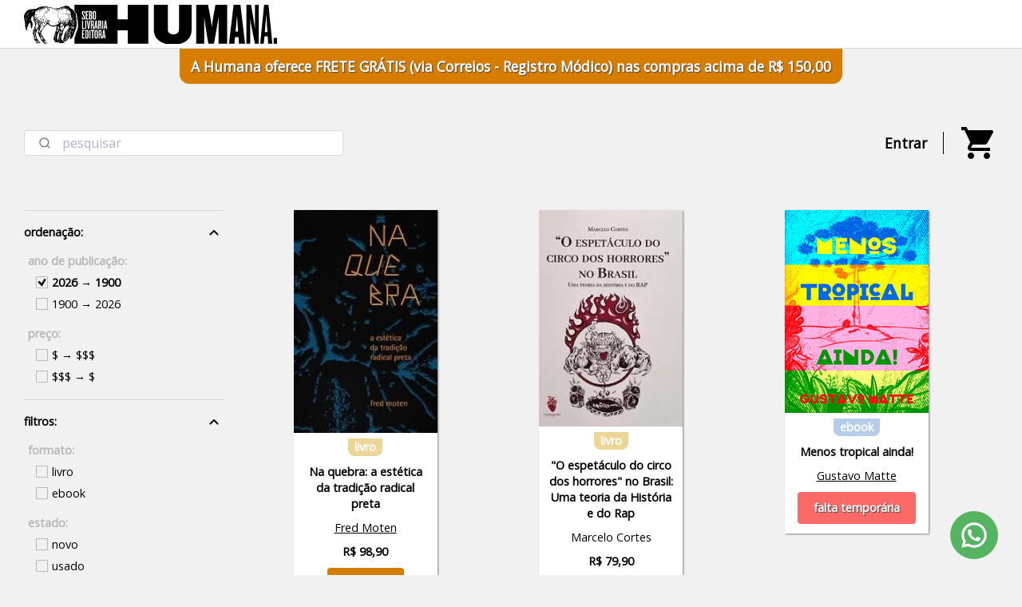

--- FILE ---
content_type: text/html; charset=utf-8
request_url: https://loja.humanasebolivraria.com.br/?subcategory=musica
body_size: 16163
content:
<!DOCTYPE html><html lang="pt-BR"><head><meta charSet="utf-8"/><meta name="viewport" content="width=device-width"/><title>Livros | Humana</title><meta name="description" content="Loja virtual da Humana Sebo e Livraria. Enviamos para todo o Brasil."/><meta name="Algolia crawler" content="noindex"/><link rel="preload" href="/img/layout/filter-button-clean.svg" as="image"/><link rel="preload" href="/img/layout/checkbox-unchecked.svg" as="image"/><link rel="preload" href="/img/layout/checkbox-checked.svg" as="image"/><link rel="preload" href="/img/layout/checkbox-partial.svg" as="image"/><meta name="next-head-count" content="9"/><link rel="icon" href="/favicon.ico"/><link rel="preconnect" href="https://fonts.googleapis.com"/><link rel="preconnect" href="https://fonts.gstatic.com" crossorigin="true"/><link rel="preconnect" href="https://app.snipcart.com"/><link rel="preconnect" href="https://cdn.snipcart.com"/><link rel="stylesheet" href="https://cdn.snipcart.com/themes/v3.3.3/default/snipcart.css"/><link rel="stylesheet" href="https://cdn.jsdelivr.net/npm/@algolia/algoliasearch-netlify-frontend@1/dist/algoliasearchNetlify.css"/><link rel="preconnect" href="https://fonts.gstatic.com" crossorigin /><link rel="preload" href="/_next/static/css/f408d51e996a37c5.css" as="style"/><link rel="stylesheet" href="/_next/static/css/f408d51e996a37c5.css" data-n-g=""/><link rel="preload" href="/_next/static/css/171d541c121668f3.css" as="style"/><link rel="stylesheet" href="/_next/static/css/171d541c121668f3.css" data-n-p=""/><noscript data-n-css=""></noscript><script defer="" nomodule="" src="/_next/static/chunks/polyfills-c67a75d1b6f99dc8.js"></script><script src="/_next/static/chunks/webpack-9b312e20a4e32339.js" defer=""></script><script src="/_next/static/chunks/framework-4556c45dd113b893.js" defer=""></script><script src="/_next/static/chunks/main-f811326135c86b18.js" defer=""></script><script src="/_next/static/chunks/pages/_app-b45b666bd86e3904.js" defer=""></script><script src="/_next/static/chunks/pages/index-6f43de69e56146f8.js" defer=""></script><script src="/_next/static/n0_sobyMjqpwRnZFwVO7o/_buildManifest.js" defer=""></script><script src="/_next/static/n0_sobyMjqpwRnZFwVO7o/_ssgManifest.js" defer=""></script><style data-href="https://fonts.googleapis.com/css2?family=Open+Sans&display=swap">@font-face{font-family:'Open Sans';font-style:normal;font-weight:400;font-stretch:normal;font-display:swap;src:url(https://fonts.gstatic.com/l/font?kit=memSYaGs126MiZpBA-UvWbX2vVnXBbObj2OVZyOOSr4dVJWUgsjZ0C4k&skey=62c1cbfccc78b4b2&v=v44) format('woff')}@font-face{font-family:'Open Sans';font-style:normal;font-weight:400;font-stretch:100%;font-display:swap;src:url(https://fonts.gstatic.com/l/font?kit=memSYaGs126MiZpBA-UvWbX2vVnXBbObj2OVZyOOSr4dVJWUgsjZ0B4taVQUwaEQbjB_mQ&skey=62c1cbfccc78b4b2&v=v44) format('woff');unicode-range:U+0460-052F,U+1C80-1C8A,U+20B4,U+2DE0-2DFF,U+A640-A69F,U+FE2E-FE2F}@font-face{font-family:'Open Sans';font-style:normal;font-weight:400;font-stretch:100%;font-display:swap;src:url(https://fonts.gstatic.com/l/font?kit=memSYaGs126MiZpBA-UvWbX2vVnXBbObj2OVZyOOSr4dVJWUgsjZ0B4kaVQUwaEQbjB_mQ&skey=62c1cbfccc78b4b2&v=v44) format('woff');unicode-range:U+0301,U+0400-045F,U+0490-0491,U+04B0-04B1,U+2116}@font-face{font-family:'Open Sans';font-style:normal;font-weight:400;font-stretch:100%;font-display:swap;src:url(https://fonts.gstatic.com/l/font?kit=memSYaGs126MiZpBA-UvWbX2vVnXBbObj2OVZyOOSr4dVJWUgsjZ0B4saVQUwaEQbjB_mQ&skey=62c1cbfccc78b4b2&v=v44) format('woff');unicode-range:U+1F00-1FFF}@font-face{font-family:'Open Sans';font-style:normal;font-weight:400;font-stretch:100%;font-display:swap;src:url(https://fonts.gstatic.com/l/font?kit=memSYaGs126MiZpBA-UvWbX2vVnXBbObj2OVZyOOSr4dVJWUgsjZ0B4jaVQUwaEQbjB_mQ&skey=62c1cbfccc78b4b2&v=v44) format('woff');unicode-range:U+0370-0377,U+037A-037F,U+0384-038A,U+038C,U+038E-03A1,U+03A3-03FF}@font-face{font-family:'Open Sans';font-style:normal;font-weight:400;font-stretch:100%;font-display:swap;src:url(https://fonts.gstatic.com/l/font?kit=memSYaGs126MiZpBA-UvWbX2vVnXBbObj2OVZyOOSr4dVJWUgsjZ0B4iaVQUwaEQbjB_mQ&skey=62c1cbfccc78b4b2&v=v44) format('woff');unicode-range:U+0307-0308,U+0590-05FF,U+200C-2010,U+20AA,U+25CC,U+FB1D-FB4F}@font-face{font-family:'Open Sans';font-style:normal;font-weight:400;font-stretch:100%;font-display:swap;src:url(https://fonts.gstatic.com/l/font?kit=memSYaGs126MiZpBA-UvWbX2vVnXBbObj2OVZyOOSr4dVJWUgsjZ0B5caVQUwaEQbjB_mQ&skey=62c1cbfccc78b4b2&v=v44) format('woff');unicode-range:U+0302-0303,U+0305,U+0307-0308,U+0310,U+0312,U+0315,U+031A,U+0326-0327,U+032C,U+032F-0330,U+0332-0333,U+0338,U+033A,U+0346,U+034D,U+0391-03A1,U+03A3-03A9,U+03B1-03C9,U+03D1,U+03D5-03D6,U+03F0-03F1,U+03F4-03F5,U+2016-2017,U+2034-2038,U+203C,U+2040,U+2043,U+2047,U+2050,U+2057,U+205F,U+2070-2071,U+2074-208E,U+2090-209C,U+20D0-20DC,U+20E1,U+20E5-20EF,U+2100-2112,U+2114-2115,U+2117-2121,U+2123-214F,U+2190,U+2192,U+2194-21AE,U+21B0-21E5,U+21F1-21F2,U+21F4-2211,U+2213-2214,U+2216-22FF,U+2308-230B,U+2310,U+2319,U+231C-2321,U+2336-237A,U+237C,U+2395,U+239B-23B7,U+23D0,U+23DC-23E1,U+2474-2475,U+25AF,U+25B3,U+25B7,U+25BD,U+25C1,U+25CA,U+25CC,U+25FB,U+266D-266F,U+27C0-27FF,U+2900-2AFF,U+2B0E-2B11,U+2B30-2B4C,U+2BFE,U+3030,U+FF5B,U+FF5D,U+1D400-1D7FF,U+1EE00-1EEFF}@font-face{font-family:'Open Sans';font-style:normal;font-weight:400;font-stretch:100%;font-display:swap;src:url(https://fonts.gstatic.com/l/font?kit=memSYaGs126MiZpBA-UvWbX2vVnXBbObj2OVZyOOSr4dVJWUgsjZ0B5OaVQUwaEQbjB_mQ&skey=62c1cbfccc78b4b2&v=v44) format('woff');unicode-range:U+0001-000C,U+000E-001F,U+007F-009F,U+20DD-20E0,U+20E2-20E4,U+2150-218F,U+2190,U+2192,U+2194-2199,U+21AF,U+21E6-21F0,U+21F3,U+2218-2219,U+2299,U+22C4-22C6,U+2300-243F,U+2440-244A,U+2460-24FF,U+25A0-27BF,U+2800-28FF,U+2921-2922,U+2981,U+29BF,U+29EB,U+2B00-2BFF,U+4DC0-4DFF,U+FFF9-FFFB,U+10140-1018E,U+10190-1019C,U+101A0,U+101D0-101FD,U+102E0-102FB,U+10E60-10E7E,U+1D2C0-1D2D3,U+1D2E0-1D37F,U+1F000-1F0FF,U+1F100-1F1AD,U+1F1E6-1F1FF,U+1F30D-1F30F,U+1F315,U+1F31C,U+1F31E,U+1F320-1F32C,U+1F336,U+1F378,U+1F37D,U+1F382,U+1F393-1F39F,U+1F3A7-1F3A8,U+1F3AC-1F3AF,U+1F3C2,U+1F3C4-1F3C6,U+1F3CA-1F3CE,U+1F3D4-1F3E0,U+1F3ED,U+1F3F1-1F3F3,U+1F3F5-1F3F7,U+1F408,U+1F415,U+1F41F,U+1F426,U+1F43F,U+1F441-1F442,U+1F444,U+1F446-1F449,U+1F44C-1F44E,U+1F453,U+1F46A,U+1F47D,U+1F4A3,U+1F4B0,U+1F4B3,U+1F4B9,U+1F4BB,U+1F4BF,U+1F4C8-1F4CB,U+1F4D6,U+1F4DA,U+1F4DF,U+1F4E3-1F4E6,U+1F4EA-1F4ED,U+1F4F7,U+1F4F9-1F4FB,U+1F4FD-1F4FE,U+1F503,U+1F507-1F50B,U+1F50D,U+1F512-1F513,U+1F53E-1F54A,U+1F54F-1F5FA,U+1F610,U+1F650-1F67F,U+1F687,U+1F68D,U+1F691,U+1F694,U+1F698,U+1F6AD,U+1F6B2,U+1F6B9-1F6BA,U+1F6BC,U+1F6C6-1F6CF,U+1F6D3-1F6D7,U+1F6E0-1F6EA,U+1F6F0-1F6F3,U+1F6F7-1F6FC,U+1F700-1F7FF,U+1F800-1F80B,U+1F810-1F847,U+1F850-1F859,U+1F860-1F887,U+1F890-1F8AD,U+1F8B0-1F8BB,U+1F8C0-1F8C1,U+1F900-1F90B,U+1F93B,U+1F946,U+1F984,U+1F996,U+1F9E9,U+1FA00-1FA6F,U+1FA70-1FA7C,U+1FA80-1FA89,U+1FA8F-1FAC6,U+1FACE-1FADC,U+1FADF-1FAE9,U+1FAF0-1FAF8,U+1FB00-1FBFF}@font-face{font-family:'Open Sans';font-style:normal;font-weight:400;font-stretch:100%;font-display:swap;src:url(https://fonts.gstatic.com/l/font?kit=memSYaGs126MiZpBA-UvWbX2vVnXBbObj2OVZyOOSr4dVJWUgsjZ0B4vaVQUwaEQbjB_mQ&skey=62c1cbfccc78b4b2&v=v44) format('woff');unicode-range:U+0102-0103,U+0110-0111,U+0128-0129,U+0168-0169,U+01A0-01A1,U+01AF-01B0,U+0300-0301,U+0303-0304,U+0308-0309,U+0323,U+0329,U+1EA0-1EF9,U+20AB}@font-face{font-family:'Open Sans';font-style:normal;font-weight:400;font-stretch:100%;font-display:swap;src:url(https://fonts.gstatic.com/l/font?kit=memSYaGs126MiZpBA-UvWbX2vVnXBbObj2OVZyOOSr4dVJWUgsjZ0B4uaVQUwaEQbjB_mQ&skey=62c1cbfccc78b4b2&v=v44) format('woff');unicode-range:U+0100-02BA,U+02BD-02C5,U+02C7-02CC,U+02CE-02D7,U+02DD-02FF,U+0304,U+0308,U+0329,U+1D00-1DBF,U+1E00-1E9F,U+1EF2-1EFF,U+2020,U+20A0-20AB,U+20AD-20C0,U+2113,U+2C60-2C7F,U+A720-A7FF}@font-face{font-family:'Open Sans';font-style:normal;font-weight:400;font-stretch:100%;font-display:swap;src:url(https://fonts.gstatic.com/l/font?kit=memSYaGs126MiZpBA-UvWbX2vVnXBbObj2OVZyOOSr4dVJWUgsjZ0B4gaVQUwaEQbjA&skey=62c1cbfccc78b4b2&v=v44) format('woff');unicode-range:U+0000-00FF,U+0131,U+0152-0153,U+02BB-02BC,U+02C6,U+02DA,U+02DC,U+0304,U+0308,U+0329,U+2000-206F,U+20AC,U+2122,U+2191,U+2193,U+2212,U+2215,U+FEFF,U+FFFD}</style></head><body><div id="__next"><div id="incompatible-browser"><p>Infelizmente o nosso site não funciona neste browser. Por favor, atualize-o para uma versão mais recente.</p></div><a href="https://api.whatsapp.com/send?phone=554933164566" id="fixedWhatsAppIcon" target="_blank" rel="noreferrer"><svg xmlns="http://www.w3.org/2000/svg" x="0px" y="0px" width="38" height="38" viewBox="0,0,256,256"><g fill="#ffffff" fill-rule="nonzero" stroke="none" stroke-width="1" stroke-linecap="butt" stroke-linejoin="miter" stroke-miterlimit="10" stroke-dasharray="" stroke-dashoffset="0" font-family="none" font-weight="none" font-size="none" text-anchor="none"><g transform="scale(10.66667,10.66667)"><path d="M12.01172,2c-5.506,0 -9.98823,4.47838 -9.99023,9.98438c-0.001,1.76 0.45998,3.47819 1.33398,4.99219l-1.35547,5.02344l5.23242,-1.23633c1.459,0.796 3.10144,1.21384 4.77344,1.21484h0.00391c5.505,0 9.98528,-4.47937 9.98828,-9.98437c0.002,-2.669 -1.03588,-5.17841 -2.92187,-7.06641c-1.886,-1.887 -4.39245,-2.92673 -7.06445,-2.92773zM12.00977,4c2.136,0.001 4.14334,0.8338 5.65234,2.3418c1.509,1.51 2.33794,3.51639 2.33594,5.65039c-0.002,4.404 -3.58423,7.98633 -7.99023,7.98633c-1.333,-0.001 -2.65341,-0.3357 -3.81641,-0.9707l-0.67383,-0.36719l-0.74414,0.17578l-1.96875,0.46484l0.48047,-1.78516l0.2168,-0.80078l-0.41406,-0.71875c-0.698,-1.208 -1.06741,-2.58919 -1.06641,-3.99219c0.002,-4.402 3.58528,-7.98437 7.98828,-7.98437zM8.47656,7.375c-0.167,0 -0.43702,0.0625 -0.66602,0.3125c-0.229,0.249 -0.875,0.85208 -0.875,2.08008c0,1.228 0.89453,2.41503 1.01953,2.58203c0.124,0.166 1.72667,2.76563 4.26367,3.76563c2.108,0.831 2.53614,0.667 2.99414,0.625c0.458,-0.041 1.47755,-0.60255 1.68555,-1.18555c0.208,-0.583 0.20848,-1.0845 0.14648,-1.1875c-0.062,-0.104 -0.22852,-0.16602 -0.47852,-0.29102c-0.249,-0.125 -1.47608,-0.72755 -1.70508,-0.81055c-0.229,-0.083 -0.3965,-0.125 -0.5625,0.125c-0.166,0.25 -0.64306,0.81056 -0.78906,0.97656c-0.146,0.167 -0.29102,0.18945 -0.54102,0.06445c-0.25,-0.126 -1.05381,-0.39024 -2.00781,-1.24024c-0.742,-0.661 -1.24267,-1.47656 -1.38867,-1.72656c-0.145,-0.249 -0.01367,-0.38577 0.11133,-0.50977c0.112,-0.112 0.24805,-0.2915 0.37305,-0.4375c0.124,-0.146 0.167,-0.25002 0.25,-0.41602c0.083,-0.166 0.04051,-0.3125 -0.02149,-0.4375c-0.062,-0.125 -0.54753,-1.35756 -0.76953,-1.85156c-0.187,-0.415 -0.3845,-0.42464 -0.5625,-0.43164c-0.145,-0.006 -0.31056,-0.00586 -0.47656,-0.00586z"></path></g></g></svg></a><header id="Masthead_masthead__xQvWV"><div id="masthead-nucleus"><a id="masthead-logotipo" href="/"><span hidden="">Humana</span></a></div></header><div id="opening-sale">A Humana oferece FRETE GRÁTIS (via Correios - Registro Módico) nas compras acima de R$ 150,00</div><div id="principal"><div id="principal-nucleus"><div id="SearchForm_search_form__qqhbG"><div id="searchAlgolia"></div></div><div id="AccountButton_account_button__tpEXR" class="snipcart-customer-signin">Entrar</div><div id="CheckoutButtonAndInfo_checkout_button_and_info__KDAye"><button class="snipcart-checkout"><div id="snipcart-items-count" class="snipcart-items-count" style="display:none"></div></button><div id="snipcart-total-price" class="snipcart-total-price" style="display:none"></div></div><div class="content" id="Index_index__NtGAK"><div id="showcase-filters-order"><div class="order-header"><span>ordenação</span><svg xmlns="http://www.w3.org/2000/svg" width="24" height="24" viewBox="0 0 24 24"><path d="M8.12 9.29L12 13.17l3.88-3.88a.996.996 0 1 1 1.41 1.41l-4.59 4.59a.996.996 0 0 1-1.41 0L6.7 10.7a.996.996 0 0 1 0-1.41c.39-.38 1.03-.39 1.42 0z"></path></svg></div><ul class="invisible"><li><div class="title">ano de publicação<!-- -->:</div><ul><li class="active"><div>2026 → 1900</div></li><li class=""><div>1900 → 2026</div></li></ul></li><li><div class="title">preço<!-- -->:</div><ul><li class=""><div>$ → $$$</div></li><li class=""><div>$$$ → $</div></li></ul></li></ul><div class="filter-header"><span>filtros <span class="orange-text">1<!-- --> ativo(s)</span></span><svg xmlns="http://www.w3.org/2000/svg" width="24" height="24" viewBox="0 0 24 24"><path d="M8.12 9.29L12 13.17l3.88-3.88a.996.996 0 1 1 1.41 1.41l-4.59 4.59a.996.996 0 0 1-1.41 0L6.7 10.7a.996.996 0 0 1 0-1.41c.39-.38 1.03-.39 1.42 0z"></path></svg></div><ul class="invisible"><li><div class="title ">formato<!-- -->:</div><ul><li class=""><div>livro</div></li><li class=""><div>ebook</div></li></ul></li><li><div class="title ">estado<!-- -->:</div><ul><li class=""><div>novo</div></li><li class=""><div>usado</div></li></ul></li><li><div class="title ">faixa de preço<!-- -->:</div><ul><li class=""><div>Até 30 reais</div></li><li class=""><div>Até 60 reais</div></li><li class=""><div>Até 90 reais</div></li><li class=""><div>Até 150 reais</div></li></ul></li><li><div class="title active">categoria<!-- -->:</div><ul><li class="partial"><div>Artes</div><ul><li class=""><div>Artes visuais</div></li><li class=""><div>Cinema</div></li><li class=""><div>Crítica literária</div></li><li class=""><div>Fotografia</div></li><li class=""><div>Moda</div></li><li class="active"><div>Música</div></li><li class=""><div>Teatro</div></li></ul></li><li class=""><div>Ciências</div><ul><li class=""><div>Astrofísica</div></li><li class=""><div>Biologia</div></li></ul></li><li class=""><div>Ciências Humanas</div><ul><li class=""><div>Antropologia</div></li><li class=""><div>Ciências Sociais</div></li><li class=""><div>Educação</div></li><li class=""><div>Filosofia</div></li><li class=""><div>Geografia</div></li><li class=""><div>História</div></li><li class=""><div>Linguística</div></li><li class=""><div>Psicologia e Psicanálise</div></li></ul></li><li class=""><div>Ficção</div><ul><li class=""><div>Clássicos</div></li><li class=""><div>Contos</div></li><li class=""><div>Ficção Científica</div></li><li class=""><div>Literatura africana</div></li><li class=""><div>Literatura alemã</div></li><li class=""><div>Literatura asiática</div></li><li class=""><div>Literatura austríaca</div></li><li class=""><div>Literatura brasileira</div></li><li class=""><div>Literatura britânica</div></li><li class=""><div>Literatura canadense</div></li><li class=""><div>Literatura catarinense</div></li><li class=""><div>Literatura do Oriente Médio</div></li><li class=""><div>Literatura dos Balcãs</div></li><li class=""><div>Literatura escrita por mulheres</div></li><li class=""><div>Literatura estadunidense</div></li><li class=""><div>Literatura francesa</div></li><li class=""><div>Literatura grega</div></li><li class=""><div>Literatura holandesa</div></li><li class=""><div>Literatura ibérica</div></li><li class=""><div>Literatura irlandesa</div></li><li class=""><div>Literatura italiana</div></li><li class=""><div>Literatura latino-americana</div></li><li class=""><div>Literatura nórdica</div></li><li class=""><div>Literatura polonesa</div></li><li class=""><div>Literatura romana</div></li><li class=""><div>Literatura russa</div></li><li class=""><div>Literatura tcheca</div></li><li class=""><div>Literatura árabe</div></li><li class=""><div>Policial e mistério</div></li><li class=""><div>Romance</div></li><li class=""><div>Suspense e Horror</div></li></ul></li><li class=""><div>HQ&#x27;s, Mangás e Graphic Novels</div><ul></ul></li><li class=""><div>Infantojuvenil</div><ul></ul></li><li class=""><div>Não-ficção</div><ul><li class=""><div>Autoajuda</div></li><li class=""><div>Biografias e Histórias Reais</div></li><li class=""><div>Crônicas</div></li><li class=""><div>Erótico</div></li><li class=""><div>Gênero e Feminismo</div></li><li class=""><div>LGBTQIA+</div></li><li class=""><div>Negritude e África</div></li><li class=""><div>Ocultismo e Hermetismo</div></li><li class=""><div>Pensar o mundo</div></li><li class=""><div>Política</div></li><li class=""><div>Povos indígenas</div></li><li class=""><div>Religião e Espiritualidade</div></li></ul></li><li class=""><div>Poesia</div><ul><li class=""><div>Poesia brasileira</div></li><li class=""><div>Poesia estrangeira</div></li></ul></li></ul></li></ul></div><main id="showcase"><ul id="showcase-books-list"><li class="ShowcaseBook_showcase_book__I2KvY"><a href="/livro/na-quebra"><div class="showcase_book_image"><img alt="Na quebra: a estética da tradição radical preta" src="https://cdn.sanity.io/images/xrrf0crg/production/3cf011a97490a6c0a9ba987272b70410a2bdc49e-244x378.jpg?w=180" class="custom-img"/></div></a><div class="showcase_book_text"><div class="showcase-book-text-format-livro">livro</div><div class="showcase_book_text_title">Na quebra: a estética da tradição radical preta</div><div class="showcase_book_text_author"><span><a href="/autor/fred-moten">Fred Moten</a></span></div><div class="showcase_book_text_price">R$ 98,90</div><button class="snipcart-add-item" data-item-id="b9da9573-b7d2-441e-83fe-a1bade917327" data-item-name="Na quebra: a estética da tradição radical preta" data-item-price="98.9" data-item-url="/livro/na-quebra" data-item-description="No seu controverso ensaio sobre o músico de jazz branco Burton Greene, Amiri Baraka afirmou que o jazz era exclusivamente uma forma de arte afro-americana e fundiu explicitamente a ideia de uma estética negra com tradições políticas radicais da diáspora africana. Na quebra é um riff prolongado sobre “*The Burton Greene Affair*”, explorando a emaranhada relação entre a vanguarda negra na música e na literatura nas décadas de 1950 e 1960, o surgimento de uma forma distinta de nacionalismo cultural negro, e o complexo envolvimento e repúdio do homoerotismo que faz a ponte entre os dois. Fred Moten foca em particular no brilhante jazz improvisativo de John Coltrane, Ornette Coleman, Albert Ayler, Eric Dolphy, Charles Mingus, e outros, argumentando que toda a performance negra – cultura, política, sexualidade, identidade, e a própria pretitude – é improvisação. Para Moten, a improvisação fornece um ponto de vista epistemológico único a partir do qual investigar as ligações provocadoras entre a estética preta e a filosofia ocidental. Ele engaja-se numa análise crítica extenuante da filosofia ocidental (Heidegger, Kant, Husserl, Wittgenstein e Derrida) através do prisma do pensamento e cultura preta radicais. Como o desempenho crítico, lírico e perturbador do humano, o conceito de negritude de Moten também traz figuras como Frederick Douglass e Karl Marx, Cecil Taylor e Samuel R. Delany, Billie Holiday e William Shakespeare a conversarem um com o outro. 

“O que Fred Moten parece dizer é que, ao final, a vida social preta (historicamente considerada) permitiu que sob o brutal assédio da escravidão e sua vida póstuma, a solidariedade, a vida e a luta pudessem emergir.” – Osmundo Pinho Prefácio à edição brasileira" data-item-image="https://cdn.sanity.io/images/xrrf0crg/production/3cf011a97490a6c0a9ba987272b70410a2bdc49e-244x378.jpg" data-item-weight="535" data-item-width="14" data-item-length="21" data-item-height="3">comprar</button></div></li><li class="ShowcaseBook_showcase_book__I2KvY"><a href="/livro/o-espetaculo-do-circo-dos-horrores-no-brasil"><div class="showcase_book_image"><img alt="&quot;O espetáculo do circo dos horrores&quot; no Brasil: Uma teoria da História e do Rap" src="https://cdn.sanity.io/images/xrrf0crg/production/0d5ba2c4255063c1a475fa7626dcfb3cb17efe94-235x354.jpg?w=180" class="custom-img"/></div></a><div class="showcase_book_text"><div class="showcase-book-text-format-livro">livro</div><div class="showcase_book_text_title">&quot;O espetáculo do circo dos horrores&quot; no Brasil: Uma teoria da História e do Rap</div><div class="showcase_book_text_author"><span>Marcelo Cortes</span></div><div class="showcase_book_text_price">R$ 79,90</div><button class="snipcart-add-item" data-item-id="53acda17-f4a1-4c6b-b949-2350e5fcb63d" data-item-name="&quot;O espetáculo do circo dos horrores&quot; no Brasil: Uma teoria da História e do Rap" data-item-price="79.9" data-item-url="/livro/o-espetaculo-do-circo-dos-horrores-no-brasil" data-item-description="Este livro investiga, ilustra e organiza diversas abordagens, nos trazendo “o espetáculo do circo dos horrores” no Brasil. Temos um esforço de análise teórica em nome da história e do que chamamos de teoria do rap. As conexões atemporais do contra movimento cortejam conceitos sociais, apresentando análises sobre o momento político e histórico vivenciado.

Ao considerar parte das letras do álbum *O espetáculo do circo dos horrores* do Facção Central, podemos trazer um texto histórico, que serve à disciplina da história que está se “indisciplinando”, mobilizando limites e potencialidades das metodologias nas humanidades. Para isso, o rap nos traz vínculos sociais promissores de resistência, pensamento e ação, em um mundo desfavorável. 

Aqui a imagem, a reflexão, a literatura, a praticidade e a temporalidade das ruas, e da sala de aula, entram para a conjuntura da história. A demonstração dos mundos conectados afeta profundamente o leitor e a leitora, abertos ao conhecimento que gesticula riscos; afastando-nos das zonas de conforto que o sistema dos “cânones” produz para o bem e para o mal, estabelecendo tanto mazelas quanto virtudes." data-item-image="https://cdn.sanity.io/images/xrrf0crg/production/0d5ba2c4255063c1a475fa7626dcfb3cb17efe94-235x354.jpg" data-item-weight="372" data-item-width="15" data-item-length="22" data-item-height="2">comprar</button></div></li><li class="ShowcaseBook_showcase_book__I2KvY"><a href="/livro/menos-tropical-ainda"><div class="showcase_book_image"><img alt="Menos tropical ainda!" src="https://cdn.sanity.io/images/xrrf0crg/production/0d6696c664ec1bdff0bbb76b48addd5533678454-200x282.png?w=180" class="custom-img"/></div></a><div class="showcase_book_text"><div class="showcase-book-text-format-ebook">ebook</div><div class="showcase_book_text_title">Menos tropical ainda!</div><div class="showcase_book_text_author"><span><a href="/autor/gustavo-matte">Gustavo Matte</a></span></div><div class="showcase_book_text_unavailable">falta temporária</div></div></li><li class="ShowcaseBook_showcase_book__I2KvY"><a href="/livro/roberto-carlos-por-isso-essa-voz-tamanha"><div class="showcase_book_image"><img alt="Roberto Carlos: por isso essa voz tamanha" src="https://cdn.sanity.io/images/xrrf0crg/production/09fdb4d28722f995c17dbe6043ad377083aa5338-288x445.png?w=180" class="custom-img"/></div></a><div class="showcase_book_text"><div class="showcase-book-text-format-livro">livro</div><div class="showcase_book_text_title">Roberto Carlos: por isso essa voz tamanha</div><div class="showcase_book_text_author"><span>Jotabê Medeiros</span></div><div class="showcase_book_text_price">R$ 89,90</div><button class="snipcart-add-item" data-item-id="d1d1681d-9199-4f2e-808f-6444994b5d32" data-item-name="Roberto Carlos: por isso essa voz tamanha" data-item-price="89.9" data-item-url="/livro/roberto-carlos-por-isso-essa-voz-tamanha" data-item-description="**Uma obra singular, interessada em compreender a complexidade de um ídolo nacional. É um livro que o debate cultural brasileiro há tempos faz por merecer. Uma bem-sucedida tentativa de compreender um dos maiores nomes de nossa música.**

Ninguém na música brasileira é mais popular do que Roberto Carlos. No entanto são poucas as fontes acessíveis – não apenas a seus inúmeros fãs, mas também a qualquer interessado na cultura brasileira – capazes de traçar, sem arroubos de tiete ou tintas sensacionalistas, o percurso desse artista singular. Publicada no momento em que o artista completa 80 anos, esta biografia de Jotabê Medeiros consegue justamente esse feito. A complexidade de um cantor das multidões que cativou artistas da vertente “intelectual” da MPB surge aqui com toda nitidez, assim como o lado menos edificante do artista." data-item-image="https://cdn.sanity.io/images/xrrf0crg/production/09fdb4d28722f995c17dbe6043ad377083aa5338-288x445.png" data-item-weight="703" data-item-width="14" data-item-length="21" data-item-height="3">comprar</button></div></li><li class="ShowcaseBook_showcase_book__I2KvY"><a href="/livro/o-nascimento-da-tragedia"><div class="showcase_book_image"><img alt="O nascimento da tragédia (ou Os gregos e o pessimismo)" src="https://cdn.sanity.io/images/xrrf0crg/production/b48d4aa01d22ae77e906feb63ddc1cba12941f43-477x692.png?w=180" class="custom-img"/></div></a><div class="showcase_book_text"><div class="showcase-book-text-format-livro">livro</div><div class="showcase_book_text_title">O nascimento da tragédia (ou Os gregos e o pessimismo)</div><div class="showcase_book_text_author"><span><a href="/autor/friedrich-nietzsche">Friedrich Nietzsche</a></span></div><div class="showcase_book_text_price">R$ 49,90</div><button class="snipcart-add-item" data-item-id="ea79ed20-f3c2-4687-8f6e-a513af1f6191" data-item-name="O nascimento da tragédia (ou Os gregos e o pessimismo)" data-item-price="49.9" data-item-url="/livro/o-nascimento-da-tragedia" data-item-description="**Primeiro livro de um dos maiores filósofos do século XIX, O nascimento da tragédia despertou polêmica pela ousadia da abordagem e pela militância estética em favor de Wagner, mas se tornou uma das obras mais influentes do século XX. A Companhia das Letras o lança agora numa nova tradução, assinada por Paulo César de Souza.**

Publicado no início de 1872, em meio a controvérsias, O nascimento da tragédia teve grande influência nos estudos sobre a Antiguidade, na filosofia e nas artes do nosso tempo.

Estimulado pela metafísica de Schopenhauer e pelas concepções e composições de Richard Wagner, Nietzsche distingue duas correntes na cultura grega, a apolínea e a dionisíaca, e discute a natureza da cultura em geral, a relação entre arte, sofrimento e conhecimento, e as precondições para o ressurgimento da grande arte trágica, que traria consigo a renovação do mundo.

A nova edição vem acompanhada do texto &quot;*Verdade e mentira no sentido extramoral*&quot;, de 1873, que prenuncia a crítica da razão e da linguagem que Nietzsche desenvolveria em obras da maturidade, e conta com posfácio de André Luís Mota Itaparica." data-item-image="https://cdn.sanity.io/images/xrrf0crg/production/b48d4aa01d22ae77e906feb63ddc1cba12941f43-477x692.png" data-item-weight="215" data-item-width="12" data-item-length="18" data-item-height="1">comprar</button></div></li><li class="ShowcaseBook_showcase_book__I2KvY"><a href="/livro/devocao"><div class="showcase_book_image"><img alt="Devoção" src="https://cdn.sanity.io/images/xrrf0crg/production/5c548ecbcf7ce25be785f6dd993d4ab698d973dc-446x650.jpg?w=180" class="custom-img"/></div></a><div class="showcase_book_text"><div class="showcase-book-text-format-livro">livro</div><div class="showcase_book_text_title">Devoção</div><div class="showcase_book_text_author"><span>Patti Smith</span></div><div class="showcase_book_text_unavailable">falta temporária</div></div></li><li class="ShowcaseBook_showcase_book__I2KvY"><a href="/livro/raul-seixas-nao-diga-que-a-cancao-esta-perdida"><div class="showcase_book_image"><img alt="Raul Seixas: Não diga que a canção está perdida" src="https://cdn.sanity.io/images/xrrf0crg/production/b7926fb96bcfb11efa7685d145852dbcbf07abef-330x499.jpg?w=180" class="custom-img"/></div></a><div class="showcase_book_text"><div class="showcase-book-text-format-livro">livro</div><div class="showcase_book_text_title">Raul Seixas: Não diga que a canção está perdida</div><div class="showcase_book_text_author"><span>Jotabê Medeiros</span></div><div class="showcase_book_text_unavailable">falta temporária</div></div></li><li class="ShowcaseBook_showcase_book__I2KvY"><a href="/livro/sobrevivendo-no-inferno-racionais-mcs"><div class="showcase_book_image"><img alt="Sobrevivendo no Inferno" src="https://cdn.sanity.io/images/xrrf0crg/production/142a08650cb8ac7b7774237f4ce9d2b9a367a98c-422x650.jpg?w=180" class="custom-img"/></div></a><div class="showcase_book_text"><div class="showcase-book-text-format-livro">livro</div><div class="showcase_book_text_title">Sobrevivendo no Inferno</div><div class="showcase_book_text_author"><span><a href="/autor/racionais-mcs">Racionais MC&#x27;s</a></span></div><div class="showcase_book_text_price">R$ 59,90</div><button class="snipcart-add-item" data-item-id="2eb4ee00-6f14-4bc5-b17b-6d1d86a65191" data-item-name="Sobrevivendo no Inferno" data-item-price="59.9" data-item-url="/livro/sobrevivendo-no-inferno-racionais-mcs" data-item-description="**A principal obra do maior grupo de rap do Brasil agora publicada em livro, contundente como sempre e atual como nunca.**

Na virada para os anos 1990, os Racionais MC&#x27;s emergiram como um dos mais importantes acontecimentos da cultura brasileira. Incensado pela crítica, o disco *Sobrevivendo no inferno* vendeu mais de um milhão e meio de cópias.
Agora publicados em livro, precedidos por um texto de apresentação e intermeados por fotos clássicas e inéditas, os raps dos Racionais são a imagem mais bem-acabada de uma sociedade que se tornou humanamente inviável, e uma tentativa radical, esteticamente brilhante, de sobreviver a ela.

&quot;*Foi com Sobrevivendo no inferno que a juventude negra e periférica se formou. Por causa deste disco muita gente se graduou em autoestima e não entrou para a faculdade do crime.*&quot; – Sérgio Vaz

&quot;*O relato não frio, histórico e real da mentalidade que massacra e exclui no Brasil.*&quot; – Criolo" data-item-image="https://cdn.sanity.io/images/xrrf0crg/production/142a08650cb8ac7b7774237f4ce9d2b9a367a98c-422x650.jpg" data-item-weight="280" data-item-width="14" data-item-length="21" data-item-height="2">comprar</button></div></li><li class="ShowcaseBook_showcase_book__I2KvY"><a href="/livro/belchior-apenas-um-rapaz-latino-americano"><div class="showcase_book_image"><img alt="Belchior: apenas um rapaz latino-americano" src="https://cdn.sanity.io/images/xrrf0crg/production/b1797abeeb8507da7e99d3e26310f588f157a668-327x499.jpg?w=180" class="custom-img"/></div></a><div class="showcase_book_text"><div class="showcase-book-text-format-livro">livro</div><div class="showcase_book_text_title">Belchior: apenas um rapaz latino-americano</div><div class="showcase_book_text_author"><span>Jotabê Medeiros</span></div><div class="showcase_book_text_price">R$ 84,90</div><button class="snipcart-add-item" data-item-id="3e2e963c-60b3-4904-bb3a-181d1b0c2b35" data-item-name="Belchior: apenas um rapaz latino-americano" data-item-price="84.9" data-item-url="/livro/belchior-apenas-um-rapaz-latino-americano" data-item-description="**Um livro revelador sobre uma figura fascinante da MPB que merece ser mais conhecida do público. Um artista às vezes enigmático, sempre refinado e imensamente popular.**

A morte de Belchior, em abril de 2017, foi uma comoção nacional. Dez anos antes, o artista desaparecera. Foi quando Jotabê Medeiros iniciou a pesquisa para um livro sobre o autor de clássicos como “Velha Roupa Colorida”, “Alucinação” e “Como nossos pais”. Foram dezenas de entrevistas com parceiros musicais, amigos de infância, familiares e produtores de seus discos. *Belchior: apenas um rapaz latino-americano* traz períodos pouco conhecidos de sua vida, como os anos que passou em um mosteiro, na adolescência. Foi ali que o artista teve seu primeiro contato com literatura e filosofia e habituou-se ao silêncio e à introspecção, características marcantes até o fim da vida.

&quot;*Belchior começou a desaparecer em 2007. As evidências de que seu sumiço era inusitado e “misterioso” foram sendo levantadas pela imprensa e por alguns vestígios que corroboravam a tese de uma fuga doida: além do ateliê abandonado, agentes que não conseguiam marcar shows, pensões atrasadas, celular desativado, familiares que não mais conseguiam dizer como encontrá-lo, amigos que não sabiam mais seu endereço e, enfim, as primeiras dívidas. O estacionamento Jaguaribe Park, de São Paulo, o processou primeiro, reclamando o pagamento de R$ 8.323,59 – Belchior abandonara em suas dependências uma Mercedes C180 HA 18W, placa CCW-9000, ano 1995. Também largou outro veículo no aeroporto de Congonhas. Angela Margareth Henman Belchior, ex-mulher de Belchior, mãe de Camila e Mikael, entrou com ação de partilha de bens em 2013, com sucesso. Fez isso para evitar que todos os bens fossem confiscados por dívidas comezinhas que estavam virando bolas de neve gigantescas após o sumiço do ex. “Quando eu soube que ele tinha sumido por causa de umas dividazinhas, comecei a procurá-lo. Fui até a irmã dele. Eu podia resolver isso. Nós podíamos arrumar dois ou três shows e pagar tudo. Era coisinha. Mas não consegui achá-lo. Ele não quer ser ajudado”, contou um desolado Ciro Gomes, ex-governador do Ceará, ex-ministro da Fazenda e candidato eterno à presidência, logo após um debate político em São Paulo, em 2016.*&quot;" data-item-image="https://cdn.sanity.io/images/xrrf0crg/production/b1797abeeb8507da7e99d3e26310f588f157a668-327x499.jpg" data-item-weight="368" data-item-width="14" data-item-length="21" data-item-height="2">comprar</button></div></li><li class="ShowcaseBook_showcase_book__I2KvY"><a href="/livro/rita-lee-uma-autobiografia"><div class="showcase_book_image"><img alt="Rita Lee: uma autobiografia" src="https://cdn.sanity.io/images/xrrf0crg/production/296280e90b06e6aa95afce5090a84cb5883f6a78-250x359.jpg?w=180" class="custom-img"/></div></a><div class="showcase_book_text"><div class="showcase-book-text-format-livro">livro</div><div class="showcase_book_text_title">Rita Lee: uma autobiografia</div><div class="showcase_book_text_author"><span><a href="/autor/rita-lee">Rita Lee</a></span></div><div class="showcase_book_text_price">R$ 69,90</div><button class="snipcart-add-item" data-item-id="0d0af1dd-295b-4ab8-8778-daa370baf96f" data-item-name="Rita Lee: uma autobiografia" data-item-price="69.9" data-item-url="/livro/rita-lee-uma-autobiografia" data-item-description="Nos últimos tempos eu tive um privilégio pra lá de especial: vi Rita escrever sua biografia. Era um momento que nem em meus sonhos mais loucos ousei experimentar. Como jornalista e curioso, sempre gostei de livros assim. História de gente interessante me move.  E vi nascer, daquelas mãos de fada com sua estrela de sete pontas tatuada, a melhor bio que já li na vida. Sem exagero.

No texto, Rita é de uma honestidade... Muitas vezes brutal. Que contrasta com sua doçura e com tanto amor e leveza. Sim, ela consegue colocar no mesmo capítulo faces tão diferentes e emoções tão distintas. Do primeiro disco voador ao último porre, Rita é consistente. Corajosa. Sem culpa nenhuma. Tanto que, ao ler o livro, várias vezes temos a sensação de estar diante de uma bio não autorizada, tamanha a honestidade nas histórias. A infância e os primeiros passos na vida artística; sua prisão em 1976; o encontro de almas com Roberto de Carvalho; o nascimento dos filhos, das músicas e dos discos clássicos; os tropeços e as glórias. Está tudo lá.

E você pode ter certeza: essa é a obra mais pessoal que ela poderia entregar de presente para nós. Rita cuidou de tudo. Escreveu, escolheu as fotos e criou as legendas - e até decidiu a ordem das imagens -, fez a capa, pensou na contracapa, nas orelhas... Entregou o livro assim: prontinho. Sua essência está nessas páginas. E é exatamente desse modo que a Globo Livros coloca a autobiografia da nossa estrela maior no mercado.

Sempre tive a certeza de que Rita é o maior compositor que já pisou nesse planeta (acho ruim escrever no gênero masculino, mas só assim para não deixar dúvidas de que ela está no topo dos topos). Através de suas canções, ela entrega os segredos da vida. Emoções e temas - muitas vezes complicados de se descreverem - aparecem de forma fluida, limpa, contundente. São revelações. Quem nunca se identificou com uma música dela? Quem é que não tem uma história com sua trilha sonora? É inegável sua importância para a cultura mundial. E com uma voz... uau! Jamais igualada.

Dito isso, musicalmente a sua importância é inegável. Agora, em 2016, Rita se reinventa. Mais uma vez. Nessa, como escritora. E das melhores! Mais do que uma celebração da vida de Rita, esse livro é uma sorte nossa, que vivemos na mesma época em que ela, por saber de sua história através da própria. E, mais do que sua vida, Rita entrega aqui parte importante da história do país, da cultura mundial. Conta passagens, descreve costumes e mudanças pelas quais passamos nos últimos anos.

Em um de seus inúmeros sucessos, Rita se descreve como &#x27;uma pessoa comum, um filho de Deus&#x27;. Ao ler esse livro, fica provado: comum é tudo o que a vida dela não é. Convido vocês a lerem cada página. E depois me digam se não estou certo. Quanto a você, Rita, só me resta dizer: obrigado por dividir sua história com a gente." data-item-image="https://cdn.sanity.io/images/xrrf0crg/production/296280e90b06e6aa95afce5090a84cb5883f6a78-250x359.jpg" data-item-weight="610" data-item-width="16" data-item-length="23" data-item-height="2">comprar</button></div></li></ul><div class="ShowcasePagination_showcase_pagination__6BVPi"><div id="current">1</div></div></main></div></div></div><footer id="Footer_footer___O5Nl"><div id="footer-nucleus"><div id="f-left"><section><h1>Humana</h1><ul><li><a href="http://www.humanasebolivraria.com.br/agenda-cultural/" target="_blank" rel="noreferrer" class="external-link">Agenda Cultural</a></li><li><a href="http://www.humanasebolivraria.com.br/editora/" target="_blank" rel="noreferrer" class="external-link">Editora</a></li><li><a href="http://www.humanasebolivraria.com.br/sobre/" target="_blank" rel="noreferrer" class="external-link">Sobre</a></li></ul></section><section id="social-networks"><h1>Redes sociais</h1><ul><li><a href="https://www.facebook.com/pages/category/Bookstore/Humana-Sebo-e-Livraria-436455317131153/" target="_blank" rel="noreferrer" class="external-link">facebook</a></li><li><a href="https://www.instagram.com/humanasebolivraria/" target="_blank" rel="noreferrer" class="external-link">instagram</a></li><li><a href="https://www.youtube.com/channel/UC5bVFV4JYUDLPiJay49fM0w" target="_blank" rel="noreferrer" class="external-link">youtube</a></li></ul></section></div><div id="f-right"><section><h1>Contato</h1><ul><li><a href="mailto:humanasebolivraria@gmail.com">humanasebolivraria@gmail.com</a></li><li>Telefone/WhatsApp:<!-- --> <a href="https://api.whatsapp.com/send?phone=554933164566" target="_blank" rel="noreferrer" class="external-link">49 3316-4566</a></li></ul></section><section><h1>Endereço</h1><p>Rua Marechal Bormann, 82 D, Sala 13</p><p>Centro, Chapecó-SC</p><p><a href="https://g.page/humanasebolivraria?share" target="_blank" rel="noreferrer" class="external-link">[como chegar]</a></p></section><section><h1>Horário:</h1><p>Segunda a sexta-feira, das 9h às 19h</p><p>Sábados, das 9h às 17h</p></section></div><div id="f-middle"><img src="/img/layout/slogan-quadrado.jpg" alt="Humana" width="180" height="145"/></div></div></footer><div hidden="" id="snipcart" data-api-key="Y2U5ZTk4YmMtYTdhYS00YWI0LTlmNGItMGYyZmQ1ZjMxMWQwNjM3NjQxMzMyMzk5NDI5NTAw" data-templates-url="/snipcart-templates.html" data-config-modal-style="side"></div></div><script id="__NEXT_DATA__" type="application/json">{"props":{"pageProps":{"books":[{"authors":[{"name":"Fred Moten","slug":"fred-moten"}],"description":"No seu controverso ensaio sobre o músico de jazz branco Burton Greene, Amiri Baraka afirmou que o jazz era exclusivamente uma forma de arte afro-americana e fundiu explicitamente a ideia de uma estética negra com tradições políticas radicais da diáspora africana. Na quebra é um riff prolongado sobre “*The Burton Greene Affair*”, explorando a emaranhada relação entre a vanguarda negra na música e na literatura nas décadas de 1950 e 1960, o surgimento de uma forma distinta de nacionalismo cultural negro, e o complexo envolvimento e repúdio do homoerotismo que faz a ponte entre os dois. Fred Moten foca em particular no brilhante jazz improvisativo de John Coltrane, Ornette Coleman, Albert Ayler, Eric Dolphy, Charles Mingus, e outros, argumentando que toda a performance negra – cultura, política, sexualidade, identidade, e a própria pretitude – é improvisação. Para Moten, a improvisação fornece um ponto de vista epistemológico único a partir do qual investigar as ligações provocadoras entre a estética preta e a filosofia ocidental. Ele engaja-se numa análise crítica extenuante da filosofia ocidental (Heidegger, Kant, Husserl, Wittgenstein e Derrida) através do prisma do pensamento e cultura preta radicais. Como o desempenho crítico, lírico e perturbador do humano, o conceito de negritude de Moten também traz figuras como Frederick Douglass e Karl Marx, Cecil Taylor e Samuel R. Delany, Billie Holiday e William Shakespeare a conversarem um com o outro. \n\n“O que Fred Moten parece dizer é que, ao final, a vida social preta (historicamente considerada) permitiu que sob o brutal assédio da escravidão e sua vida póstuma, a solidariedade, a vida e a luta pudessem emergir.” – Osmundo Pinho Prefácio à edição brasileira","file_guid":null,"format":["livro"],"height":3,"id":"b9da9573-b7d2-441e-83fe-a1bade917327","length":21,"mainImageUrl":"https://cdn.sanity.io/images/xrrf0crg/production/3cf011a97490a6c0a9ba987272b70410a2bdc49e-244x378.jpg","price":98.9,"price_old":null,"publication_year":2023,"publishing_company":{"name":"N-1 edições"},"slug":"na-quebra","special_category":null,"stock_situation":"disponivel","title":"Na quebra: a estética da tradição radical preta","weight":535,"width":14},{"authors":[{"name":"Marcelo Cortes","slug":null}],"description":"Este livro investiga, ilustra e organiza diversas abordagens, nos trazendo “o espetáculo do circo dos horrores” no Brasil. Temos um esforço de análise teórica em nome da história e do que chamamos de teoria do rap. As conexões atemporais do contra movimento cortejam conceitos sociais, apresentando análises sobre o momento político e histórico vivenciado.\n\nAo considerar parte das letras do álbum *O espetáculo do circo dos horrores* do Facção Central, podemos trazer um texto histórico, que serve à disciplina da história que está se “indisciplinando”, mobilizando limites e potencialidades das metodologias nas humanidades. Para isso, o rap nos traz vínculos sociais promissores de resistência, pensamento e ação, em um mundo desfavorável. \n\nAqui a imagem, a reflexão, a literatura, a praticidade e a temporalidade das ruas, e da sala de aula, entram para a conjuntura da história. A demonstração dos mundos conectados afeta profundamente o leitor e a leitora, abertos ao conhecimento que gesticula riscos; afastando-nos das zonas de conforto que o sistema dos “cânones” produz para o bem e para o mal, estabelecendo tanto mazelas quanto virtudes.","file_guid":null,"format":["livro"],"height":2,"id":"53acda17-f4a1-4c6b-b949-2350e5fcb63d","length":22,"mainImageUrl":"https://cdn.sanity.io/images/xrrf0crg/production/0d5ba2c4255063c1a475fa7626dcfb3cb17efe94-235x354.jpg","price":79.9,"price_old":null,"publication_year":2022,"publishing_company":{"name":"Coragem"},"slug":"o-espetaculo-do-circo-dos-horrores-no-brasil","special_category":null,"stock_situation":"disponivel","title":"\"O espetáculo do circo dos horrores\" no Brasil: Uma teoria da História e do Rap","weight":372,"width":15},{"authors":[{"name":"Gustavo Matte","slug":"gustavo-matte"}],"description":"Partindo de um ensaio de sua própria autoria publicado em 2017 (*Menos tropical e mais tropicalista: subtropicalista*), Gustavo Matte propõe neste livro uma retomada e uma revisão do texto anterior, de maneira a propor novas bases e a continuação de um debate que tem se demonstrado bastante profícuo. Os argumentos giram em torno da criação de um conceito, o “subtropicalismo”, que surge para tentar dar conta da experiência curiosa que é viver o Brasil a partir de um lugar tão específico: a região Oeste de Santa Catarina, com todas as particularidades de sua formação cultural. \n\nSendo um espaço de colonização recente e acelerada, italiana e alemã, em território Caingangue, onde os grandes “temas históricos nacionais” (como a escravidão de africanos, a colonização portuguesa e o domínio territorial português) não existiram, essa região acaba surgindo meio que alheia à ambiência sociocultural do Brasil, extraviada da tradição nacional; ao mesmo tempo, imberbe demais para ter uma tradição própria bem definida, perceptível, continuável. \n\nMas como falar a partir de um lugar sem tradição? É um lugar sem passado? Sem memória? Como pertencer a esse lugar? Ou melhor: como pertencer literariamente a esse lugar? A busca pela resposta é desdobrada analiticamente neste ensaio e nos textos novos que o seguem, problematizando noções de cultura, regionalidade e nacionalidade e exercendo um olhar que dilui a presença hegemônica da brasilidade luso-tropical na evidência de outras formas de sensibilidade e experiência.\n\n[Clique aqui](https://www.youtube.com/watch?v=F-JXOclggK8) e confira o vídeo do lançamento virtual.\n\n[Clique aqui](https://medium.com/@italoalves93/mudar-se-para-a-metr%C3%B3pole-c5599edac3a1) e leia a resenha escrita por Ítalo Alves sobre o livro de Matte.\n\n**Atenção:** \n\n**O formato padrão deste ebook é o EPUB.** \n\n**Após a aquisição, enviaremos por e-mail também os formatos PDF e MOBI (Kindle).**","file_guid":"a8f49849-a2ab-45ef-8eb2-b00d77650cb9","format":["ebook"],"height":null,"id":"1a9b4cda-338b-4812-8056-80f0142f2652","length":null,"mainImageUrl":"https://cdn.sanity.io/images/xrrf0crg/production/0d6696c664ec1bdff0bbb76b48addd5533678454-200x282.png","price":25,"price_old":null,"publication_year":2021,"publishing_company":{"name":"Humana"},"slug":"menos-tropical-ainda","special_category":null,"stock_situation":"esgotado_visivel","title":"Menos tropical ainda!","weight":null,"width":null},{"authors":[{"name":"Jotabê Medeiros","slug":null}],"description":"**Uma obra singular, interessada em compreender a complexidade de um ídolo nacional. É um livro que o debate cultural brasileiro há tempos faz por merecer. Uma bem-sucedida tentativa de compreender um dos maiores nomes de nossa música.**\n\nNinguém na música brasileira é mais popular do que Roberto Carlos. No entanto são poucas as fontes acessíveis – não apenas a seus inúmeros fãs, mas também a qualquer interessado na cultura brasileira – capazes de traçar, sem arroubos de tiete ou tintas sensacionalistas, o percurso desse artista singular. Publicada no momento em que o artista completa 80 anos, esta biografia de Jotabê Medeiros consegue justamente esse feito. A complexidade de um cantor das multidões que cativou artistas da vertente “intelectual” da MPB surge aqui com toda nitidez, assim como o lado menos edificante do artista.","file_guid":null,"format":["livro"],"height":3,"id":"d1d1681d-9199-4f2e-808f-6444994b5d32","length":21,"mainImageUrl":"https://cdn.sanity.io/images/xrrf0crg/production/09fdb4d28722f995c17dbe6043ad377083aa5338-288x445.png","price":89.9,"price_old":null,"publication_year":2021,"publishing_company":{"name":"Todavia"},"slug":"roberto-carlos-por-isso-essa-voz-tamanha","special_category":null,"stock_situation":"disponivel","title":"Roberto Carlos: por isso essa voz tamanha","weight":703,"width":14},{"authors":[{"name":"Friedrich Nietzsche","slug":"friedrich-nietzsche"}],"description":"**Primeiro livro de um dos maiores filósofos do século XIX, O nascimento da tragédia despertou polêmica pela ousadia da abordagem e pela militância estética em favor de Wagner, mas se tornou uma das obras mais influentes do século XX. A Companhia das Letras o lança agora numa nova tradução, assinada por Paulo César de Souza.**\n\nPublicado no início de 1872, em meio a controvérsias, O nascimento da tragédia teve grande influência nos estudos sobre a Antiguidade, na filosofia e nas artes do nosso tempo.\n\nEstimulado pela metafísica de Schopenhauer e pelas concepções e composições de Richard Wagner, Nietzsche distingue duas correntes na cultura grega, a apolínea e a dionisíaca, e discute a natureza da cultura em geral, a relação entre arte, sofrimento e conhecimento, e as precondições para o ressurgimento da grande arte trágica, que traria consigo a renovação do mundo.\n\nA nova edição vem acompanhada do texto \"*Verdade e mentira no sentido extramoral*\", de 1873, que prenuncia a crítica da razão e da linguagem que Nietzsche desenvolveria em obras da maturidade, e conta com posfácio de André Luís Mota Itaparica.","file_guid":null,"format":["livro"],"height":1,"id":"ea79ed20-f3c2-4687-8f6e-a513af1f6191","length":18,"mainImageUrl":"https://cdn.sanity.io/images/xrrf0crg/production/b48d4aa01d22ae77e906feb63ddc1cba12941f43-477x692.png","price":49.9,"price_old":null,"publication_year":2020,"publishing_company":{"name":"Companhia das Letras"},"slug":"o-nascimento-da-tragedia","special_category":null,"stock_situation":"disponivel","title":"O nascimento da tragédia (ou Os gregos e o pessimismo)","weight":215,"width":12},{"authors":[{"name":"Patti Smith","slug":null}],"description":"**Neste livro breve e delicado, Patti Smith, a lendária autora do disco Horses e do aclamado livro de memórias Só garotos, oferece um relato íntimo de seu processo criativo – e uma reflexão poderosa sobre os mecanismos da escrita.**\n\nPor que escrevemos? De onde vêm as ideias para uma história? Como funcionam as engrenagens da inspiração e da literatura? Dividido em três partes, *Devoção* vai refletir sobre questões como essas. O relato se inicia com uma viagem da autora a Paris. Percorrendo as \"ruas abstratas de Patrick Modiano\" e lendo uma biografia de Simone Weil, Patti Smith começa a esboçar um conto, que vai se materializar no segundo capítulo do livro – a história de uma jovem patinadora, sua jornada em busca de si mesma e de suas origens. Ao fim, Patti volta à cena e narra uma visita à casa de Albert Camus, na cidade de Lourmarin, onde depara com o manuscrito de O primeiro homem, romance inacabado do escritor argelino. \"*Por que alguém se sente compelido a escrever?*\", é a pergunta que nos acompanha até o fim. \"*Para dar voz ao futuro, revisitar a infância. Para dar rédea curta às loucuras e aos horrores da imaginação*\", Patti diz. E porque, afinal, \"*não podemos apenas viver*\".","file_guid":null,"format":["livro"],"height":1,"id":"968db4be-d883-457a-a93e-49a7191ff04c","length":16,"mainImageUrl":"https://cdn.sanity.io/images/xrrf0crg/production/5c548ecbcf7ce25be785f6dd993d4ab698d973dc-446x650.jpg","price":47.9,"price_old":null,"publication_year":2019,"publishing_company":{"name":"Companhia das Letras"},"slug":"devocao","special_category":null,"stock_situation":"esgotado_visivel","title":"Devoção","weight":199,"width":11},{"authors":[{"name":"Jotabê Medeiros","slug":null}],"description":"**A trajetória de um dos mais icônicos nomes da música brasileira, este livro articula uma coreografia escorada no maravilhoso acervo de canções de uma figura lendária e contraditória.**\n\nComo Raulzito, o garoto de classe média de Salvador que era fã de Elvis Presley, se transformou em Raul Seixas, um dos maiores ícones da cultura pop brasileira? Como o jovem sonhador, depois de “*passar fome por dois anos na cidade maravilhosa*”, conquistou as gravadoras e o grande público? E como o criador de “*Maluco Beleza*” e “*Sociedade Alternativa*”, responsável por versos que se confundem com a contracultura dos anos 1970, foi derrotado pelas drogas e pelo alcoolismo na década seguinte, mas sem deixar de produzir hits inesquecíveis? Jotabê Medeiros, autor de *Apenas um rapaz latino-americano*, cultuada biografia de Belchior, e crítico musical de larga experiência, responde a essas perguntas e apresenta, neste livro vertiginoso, a primeira biografia de Raul à altura de sua importância.","file_guid":null,"format":["livro"],"height":2,"id":"f3f4c997-101a-4dbf-98b7-c4c7dcd12a72","length":21,"mainImageUrl":"https://cdn.sanity.io/images/xrrf0crg/production/b7926fb96bcfb11efa7685d145852dbcbf07abef-330x499.jpg","price":89.9,"price_old":null,"publication_year":2019,"publishing_company":{"name":"Todavia"},"slug":"raul-seixas-nao-diga-que-a-cancao-esta-perdida","special_category":null,"stock_situation":"esgotado_visivel","title":"Raul Seixas: Não diga que a canção está perdida","weight":590,"width":14},{"authors":[{"name":"Racionais MC's","slug":"racionais-mcs"}],"description":"**A principal obra do maior grupo de rap do Brasil agora publicada em livro, contundente como sempre e atual como nunca.**\n\nNa virada para os anos 1990, os Racionais MC's emergiram como um dos mais importantes acontecimentos da cultura brasileira. Incensado pela crítica, o disco *Sobrevivendo no inferno* vendeu mais de um milhão e meio de cópias.\nAgora publicados em livro, precedidos por um texto de apresentação e intermeados por fotos clássicas e inéditas, os raps dos Racionais são a imagem mais bem-acabada de uma sociedade que se tornou humanamente inviável, e uma tentativa radical, esteticamente brilhante, de sobreviver a ela.\n\n\"*Foi com Sobrevivendo no inferno que a juventude negra e periférica se formou. Por causa deste disco muita gente se graduou em autoestima e não entrou para a faculdade do crime.*\" – Sérgio Vaz\n\n\"*O relato não frio, histórico e real da mentalidade que massacra e exclui no Brasil.*\" – Criolo","file_guid":null,"format":["livro"],"height":2,"id":"2eb4ee00-6f14-4bc5-b17b-6d1d86a65191","length":21,"mainImageUrl":"https://cdn.sanity.io/images/xrrf0crg/production/142a08650cb8ac7b7774237f4ce9d2b9a367a98c-422x650.jpg","price":59.9,"price_old":null,"publication_year":2018,"publishing_company":{"name":"Companhia das Letras"},"slug":"sobrevivendo-no-inferno-racionais-mcs","special_category":null,"stock_situation":"disponivel","title":"Sobrevivendo no Inferno","weight":280,"width":14},{"authors":[{"name":"Jotabê Medeiros","slug":null}],"description":"**Um livro revelador sobre uma figura fascinante da MPB que merece ser mais conhecida do público. Um artista às vezes enigmático, sempre refinado e imensamente popular.**\n\nA morte de Belchior, em abril de 2017, foi uma comoção nacional. Dez anos antes, o artista desaparecera. Foi quando Jotabê Medeiros iniciou a pesquisa para um livro sobre o autor de clássicos como “Velha Roupa Colorida”, “Alucinação” e “Como nossos pais”. Foram dezenas de entrevistas com parceiros musicais, amigos de infância, familiares e produtores de seus discos. *Belchior: apenas um rapaz latino-americano* traz períodos pouco conhecidos de sua vida, como os anos que passou em um mosteiro, na adolescência. Foi ali que o artista teve seu primeiro contato com literatura e filosofia e habituou-se ao silêncio e à introspecção, características marcantes até o fim da vida.\n\n\"*Belchior começou a desaparecer em 2007. As evidências de que seu sumiço era inusitado e “misterioso” foram sendo levantadas pela imprensa e por alguns vestígios que corroboravam a tese de uma fuga doida: além do ateliê abandonado, agentes que não conseguiam marcar shows, pensões atrasadas, celular desativado, familiares que não mais conseguiam dizer como encontrá-lo, amigos que não sabiam mais seu endereço e, enfim, as primeiras dívidas. O estacionamento Jaguaribe Park, de São Paulo, o processou primeiro, reclamando o pagamento de R$ 8.323,59 – Belchior abandonara em suas dependências uma Mercedes C180 HA 18W, placa CCW-9000, ano 1995. Também largou outro veículo no aeroporto de Congonhas. Angela Margareth Henman Belchior, ex-mulher de Belchior, mãe de Camila e Mikael, entrou com ação de partilha de bens em 2013, com sucesso. Fez isso para evitar que todos os bens fossem confiscados por dívidas comezinhas que estavam virando bolas de neve gigantescas após o sumiço do ex. “Quando eu soube que ele tinha sumido por causa de umas dividazinhas, comecei a procurá-lo. Fui até a irmã dele. Eu podia resolver isso. Nós podíamos arrumar dois ou três shows e pagar tudo. Era coisinha. Mas não consegui achá-lo. Ele não quer ser ajudado”, contou um desolado Ciro Gomes, ex-governador do Ceará, ex-ministro da Fazenda e candidato eterno à presidência, logo após um debate político em São Paulo, em 2016.*\"","file_guid":null,"format":["livro"],"height":2,"id":"3e2e963c-60b3-4904-bb3a-181d1b0c2b35","length":21,"mainImageUrl":"https://cdn.sanity.io/images/xrrf0crg/production/b1797abeeb8507da7e99d3e26310f588f157a668-327x499.jpg","price":84.9,"price_old":null,"publication_year":2017,"publishing_company":{"name":"Todavia"},"slug":"belchior-apenas-um-rapaz-latino-americano","special_category":null,"stock_situation":"disponivel","title":"Belchior: apenas um rapaz latino-americano","weight":368,"width":14},{"authors":[{"name":"Rita Lee","slug":"rita-lee"}],"description":"Nos últimos tempos eu tive um privilégio pra lá de especial: vi Rita escrever sua biografia. Era um momento que nem em meus sonhos mais loucos ousei experimentar. Como jornalista e curioso, sempre gostei de livros assim. História de gente interessante me move.  E vi nascer, daquelas mãos de fada com sua estrela de sete pontas tatuada, a melhor bio que já li na vida. Sem exagero.\n\nNo texto, Rita é de uma honestidade... Muitas vezes brutal. Que contrasta com sua doçura e com tanto amor e leveza. Sim, ela consegue colocar no mesmo capítulo faces tão diferentes e emoções tão distintas. Do primeiro disco voador ao último porre, Rita é consistente. Corajosa. Sem culpa nenhuma. Tanto que, ao ler o livro, várias vezes temos a sensação de estar diante de uma bio não autorizada, tamanha a honestidade nas histórias. A infância e os primeiros passos na vida artística; sua prisão em 1976; o encontro de almas com Roberto de Carvalho; o nascimento dos filhos, das músicas e dos discos clássicos; os tropeços e as glórias. Está tudo lá.\n\nE você pode ter certeza: essa é a obra mais pessoal que ela poderia entregar de presente para nós. Rita cuidou de tudo. Escreveu, escolheu as fotos e criou as legendas - e até decidiu a ordem das imagens -, fez a capa, pensou na contracapa, nas orelhas... Entregou o livro assim: prontinho. Sua essência está nessas páginas. E é exatamente desse modo que a Globo Livros coloca a autobiografia da nossa estrela maior no mercado.\n\nSempre tive a certeza de que Rita é o maior compositor que já pisou nesse planeta (acho ruim escrever no gênero masculino, mas só assim para não deixar dúvidas de que ela está no topo dos topos). Através de suas canções, ela entrega os segredos da vida. Emoções e temas - muitas vezes complicados de se descreverem - aparecem de forma fluida, limpa, contundente. São revelações. Quem nunca se identificou com uma música dela? Quem é que não tem uma história com sua trilha sonora? É inegável sua importância para a cultura mundial. E com uma voz... uau! Jamais igualada.\n\nDito isso, musicalmente a sua importância é inegável. Agora, em 2016, Rita se reinventa. Mais uma vez. Nessa, como escritora. E das melhores! Mais do que uma celebração da vida de Rita, esse livro é uma sorte nossa, que vivemos na mesma época em que ela, por saber de sua história através da própria. E, mais do que sua vida, Rita entrega aqui parte importante da história do país, da cultura mundial. Conta passagens, descreve costumes e mudanças pelas quais passamos nos últimos anos.\n\nEm um de seus inúmeros sucessos, Rita se descreve como 'uma pessoa comum, um filho de Deus'. Ao ler esse livro, fica provado: comum é tudo o que a vida dela não é. Convido vocês a lerem cada página. E depois me digam se não estou certo. Quanto a você, Rita, só me resta dizer: obrigado por dividir sua história com a gente.","file_guid":null,"format":["livro"],"height":2,"id":"0d0af1dd-295b-4ab8-8778-daa370baf96f","length":23,"mainImageUrl":"https://cdn.sanity.io/images/xrrf0crg/production/296280e90b06e6aa95afce5090a84cb5883f6a78-250x359.jpg","price":69.9,"price_old":null,"publication_year":2016,"publishing_company":{"name":"Globo"},"slug":"rita-lee-uma-autobiografia","special_category":null,"stock_situation":"disponivel","title":"Rita Lee: uma autobiografia","weight":610,"width":16}],"bookCategories":[{"name":"Artes","slug":"artes","subcategories":[{"name":"Artes visuais","slug":"artes-visuais"},{"name":"Cinema","slug":"cinema"},{"name":"Crítica literária","slug":"critica-literaria"},{"name":"Fotografia","slug":"fotografia"},{"name":"Moda","slug":"moda"},{"name":"Música","slug":"musica"},{"name":"Teatro","slug":"teatro"}]},{"name":"Ciências","slug":"ciencias","subcategories":[{"name":"Astrofísica","slug":"astrofisica"},{"name":"Biologia","slug":"biologia"}]},{"name":"Ciências Humanas","slug":"ciencias-humanas","subcategories":[{"name":"Antropologia","slug":"antropologia"},{"name":"Ciências Sociais","slug":"ciencias-sociais"},{"name":"Educação","slug":"educacao"},{"name":"Filosofia","slug":"filosofia"},{"name":"Geografia","slug":"geografia"},{"name":"História","slug":"historia"},{"name":"Linguística","slug":"linguistica"},{"name":"Psicologia e Psicanálise","slug":"psicologia-e-pscinalise"}]},{"name":"Ficção","slug":"ficcao","subcategories":[{"name":"Clássicos","slug":"classicos"},{"name":"Contos","slug":"contos"},{"name":"Ficção Científica","slug":"ficcao-cientifica"},{"name":"Literatura africana","slug":"literatura-africana"},{"name":"Literatura alemã","slug":"literatura-alema"},{"name":"Literatura asiática","slug":"literatura-asiatica"},{"name":"Literatura austríaca","slug":"literatura-austriaca"},{"name":"Literatura brasileira","slug":"literatura-brasileira"},{"name":"Literatura britânica","slug":"literatura-inglesa"},{"name":"Literatura canadense","slug":"literatura-canadense"},{"name":"Literatura catarinense","slug":"literatura-catarinense"},{"name":"Literatura do Oriente Médio","slug":"literatura-do-oriente-medio"},{"name":"Literatura dos Balcãs","slug":"literatura-dos-balcas"},{"name":"Literatura escrita por mulheres","slug":"literatura-escrita-por-mulheres"},{"name":"Literatura estadunidense","slug":"literatura-estadunidense"},{"name":"Literatura francesa","slug":"literatura-francesa"},{"name":"Literatura grega","slug":"literatura-grega"},{"name":"Literatura holandesa","slug":"literatura-holandesa"},{"name":"Literatura ibérica","slug":"literatura-iberica"},{"name":"Literatura irlandesa","slug":"literatura-irlandesa"},{"name":"Literatura italiana","slug":"literatura-italiana"},{"name":"Literatura latino-americana","slug":"literatura-latino-americana"},{"name":"Literatura nórdica","slug":"literatura-nordica"},{"name":"Literatura polonesa","slug":"literatura-polonesa"},{"name":"Literatura romana","slug":"literatura-romana"},{"name":"Literatura russa","slug":"literatura-russa"},{"name":"Literatura tcheca","slug":"literatura-tcheca"},{"name":"Literatura árabe","slug":"literatura-arabe"},{"name":"Policial e mistério","slug":"policial-e-misterio"},{"name":"Romance","slug":"romance"},{"name":"Suspense e Horror","slug":"suspense-e-horror"}]},{"name":"HQ's, Mangás e Graphic Novels","slug":"hqs-mangas-e-graphic-novels","subcategories":[]},{"name":"Infantojuvenil","slug":"infantojuvenil","subcategories":[]},{"name":"Não-ficção","slug":"nao-ficcao","subcategories":[{"name":"Autoajuda","slug":"autoajuda"},{"name":"Biografias e Histórias Reais","slug":"biografias-e-historias-reais"},{"name":"Crônicas","slug":"cronicas"},{"name":"Erótico","slug":"erotico"},{"name":"Gênero e Feminismo","slug":"genero-e-feminismo"},{"name":"LGBTQIA+","slug":"lgbtqia"},{"name":"Negritude e África","slug":"negritude-e-africa"},{"name":"Ocultismo e Hermetismo","slug":"ocultismo-e-hermetismo"},{"name":"Pensar o mundo","slug":"pensar-o-mundo"},{"name":"Política","slug":"politica"},{"name":"Povos indígenas","slug":"povos-indigenas"},{"name":"Religião e Espiritualidade","slug":"religiao-e-espiritualidade"}]},{"name":"Poesia","slug":"poesia","subcategories":[{"name":"Poesia brasileira","slug":"poesia-brasileira"},{"name":"Poesia estrangeira","slug":"poesia-estrangeira"}]}],"pagesTotal":1,"booksTotal":10,"page":1,"totalItensPerPage":36,"formatsToFilterArray":[],"conditionsToFilterArray":[],"categoriesToFilterArray":[],"subcategoriesToFilterArray":["musica"],"priceRangesToFilterArray":[],"order":"publicationYearDesc"},"__N_SSP":true},"page":"/","query":{"subcategory":"musica"},"buildId":"n0_sobyMjqpwRnZFwVO7o","isFallback":false,"gssp":true,"scriptLoader":[]}</script></body></html>

--- FILE ---
content_type: text/css; charset=UTF-8
request_url: https://loja.humanasebolivraria.com.br/_next/static/css/f408d51e996a37c5.css
body_size: 2587
content:
#Masthead_masthead__xQvWV{background-color:#fff;height:60px;border-bottom:1px solid #d8d8d8}#Masthead_masthead__xQvWV #masthead-nucleus{display:-moz-flex;display:flex;-moz-justify-content:space-between;justify-content:space-between;height:inherit;max-width:1440px;padding:0 30px;margin:0 auto}#Masthead_masthead__xQvWV #masthead-nucleus #masthead-logotipo{background-image:url(/_next/static/media/logo-preto-faixa-grande.538b668f.svg),linear-gradient(transparent,transparent);background-repeat:no-repeat;background-position:0;height:inherit;width:320px}@media screen and (max-width:768px){#Masthead_masthead__xQvWV #masthead-nucleus #masthead-logotipo{background-image:url(/_next/static/media/logo-preto-faixa-pequena.43f628f2.svg),linear-gradient(transparent,transparent);background-repeat:no-repeat;background-position:0;width:250px}}@media screen and (max-width:480px){#Masthead_masthead__xQvWV #masthead-nucleus #masthead-logotipo{width:100%;background-position:50%}}#Footer_footer___O5Nl{background-color:#000}#Footer_footer___O5Nl #footer-nucleus{display:-moz-flex;display:flex;-moz-justify-content:space-between;justify-content:space-between;max-width:1440px;padding:50px 30px 80px;margin:0 auto;font-size:.9rem;line-height:20px;color:#fff;font-weight:700}#Footer_footer___O5Nl #footer-nucleus section{padding-bottom:15px}#Footer_footer___O5Nl #footer-nucleus h1{font-size:1.1rem;line-height:28px}#Footer_footer___O5Nl #footer-nucleus p,#Footer_footer___O5Nl #footer-nucleus ul li{padding-bottom:5px}#Footer_footer___O5Nl #footer-nucleus a{color:inherit}#Footer_footer___O5Nl #footer-nucleus a.external-link{background-image:url(/_next/static/media/external-link.87f98ae4.svg);background-position:100%;background-repeat:no-repeat;padding-right:25px}#Footer_footer___O5Nl #footer-nucleus #f-left{flex-basis:35%}#Footer_footer___O5Nl #footer-nucleus #f-middle{-moz-order:2;order:2;text-align:center;flex-basis:30%;padding:0 50px}#Footer_footer___O5Nl #footer-nucleus #f-right{-moz-order:3;order:3;flex-basis:35%;text-align:right}@media screen and (max-width:768px){#Footer_footer___O5Nl #footer-nucleus{-moz-flex-direction:column;flex-direction:column;padding-bottom:50px}#Footer_footer___O5Nl #footer-nucleus section{padding-bottom:25px}#Footer_footer___O5Nl #footer-nucleus h1,#Footer_footer___O5Nl #footer-nucleus p,#Footer_footer___O5Nl #footer-nucleus ul li{padding-bottom:15px}#Footer_footer___O5Nl #footer-nucleus #f-left{text-align:center}#Footer_footer___O5Nl #footer-nucleus #f-middle{-moz-order:3;order:3;text-align:center;padding:0}#Footer_footer___O5Nl #footer-nucleus #f-right{text-align:center;-moz-order:2;order:2}}#SearchForm_search_form__qqhbG{-moz-flex:1;flex:1 1}#SearchForm_search_form__qqhbG #searchAlgolia{max-width:400px}#SearchForm_search_form__qqhbG #searchAlgolia .aa-Form{border:1px solid #d8d8d8}#SearchForm_search_form__qqhbG #searchAlgolia .aa-Form .aa-ClearButton{padding:0 5px}@media screen and (max-width:768px){#SearchForm_search_form__qqhbG{flex-basis:100%;-moz-order:3;order:3;margin-top:20px}#SearchForm_search_form__qqhbG #searchAlgolia{max-width:100%}#SearchForm_search_form__qqhbG form{justify-content:center}}@media screen and (max-width:480px){#SearchForm_search_form__qqhbG form input[type=search]{width:160px;font-size:.9rem}#SearchForm_search_form__qqhbG form button{padding:6px 10px}}#CheckoutButtonAndInfo_checkout_button_and_info__KDAye{font-size:.9rem;text-align:right}#CheckoutButtonAndInfo_checkout_button_and_info__KDAye button.snipcart-checkout{display:-moz-flex;display:flex;-moz-justify-content:flex-end;justify-content:flex-end;float:right;font-family:inherit;font-size:inherit;line-height:inherit;background-color:inherit;background-image:url(/_next/static/media/shopping-cart.4fd1b7cd.svg);background-repeat:no-repeat;border:none;cursor:pointer;margin:0;padding:0;width:48px;height:48px}#CheckoutButtonAndInfo_checkout_button_and_info__KDAye button.snipcart-checkout .snipcart-items-count{border-radius:50%;background-clip:padding-box;min-width:15px;height:15px;line-height:15px;padding:5px;font-family:inherit;font-size:inherit;background-color:#d67d00;color:#fff;font-weight:700;display:inline-block}@media screen and (max-width:768px){#CheckoutButtonAndInfo_checkout_button_and_info__KDAye{-moz-order:2;order:2}}@media screen and (max-width:480px){#CheckoutButtonAndInfo_checkout_button_and_info__KDAye #snipcart-total-price{display:none!important}}#AccountButton_account_button__tpEXR{font-weight:700;border-right:1px solid #000;margin-right:20px;padding-right:20px;cursor:pointer}@media screen and (max-width:768px){#AccountButton_account_button__tpEXR{-moz-order:1;order:1}}a,abbr,acronym,address,applet,article,aside,audio,b,big,blockquote,body,canvas,caption,center,cite,code,dd,del,details,dfn,div,dl,dt,em,embed,fieldset,figcaption,figure,footer,form,h1,h2,h3,h4,h5,h6,header,hgroup,html,i,iframe,img,ins,kbd,label,legend,li,mark,menu,nav,object,ol,output,p,pre,q,ruby,s,samp,section,small,span,strike,strong,sub,summary,sup,table,tbody,td,tfoot,th,thead,time,tr,tt,u,ul,var,video{margin:0;padding:0;border:0;font-size:100%;font:inherit;vertical-align:baseline}article,aside,details,figcaption,figure,footer,header,hgroup,menu,nav,section{display:block}body{line-height:1}ol,ul{list-style:none}blockquote,q{quotes:none}blockquote:after,blockquote:before,q:after,q:before{content:"";content:none}table{border-collapse:collapse;border-spacing:0}body{-webkit-font-smoothing:antialiased;font-family:Open Sans,sans-serif;font-size:16px;background-color:#f1f1f1;min-width:320px}body div#__next{display:-moz-flex;display:flex;-moz-flex-direction:column;flex-direction:column;min-height:100vh}body div#__next img{max-width:100%;height:auto}body div#__next [hidden],body div#__next area,body div#__next base,body div#__next basefont,body div#__next datalist,body div#__next head,body div#__next link,body div#__next meta,body div#__next noembed,body div#__next noframes,body div#__next param,body div#__next rp,body div#__next script,body div#__next source,body div#__next style,body div#__next template,body div#__next title,body div#__next track{display:none}body div#__next #incompatible-browser{display:none;padding:50px 30px;margin:0 auto;font-size:1.1rem;line-height:28px}body div#__next #fixedWhatsAppIcon{display:flex;justify-content:center;align-items:center;position:fixed;right:30px;bottom:20px;width:60px;height:60px;background-color:#54b460;transition:background-color .3s linear;text-align:center;color:#fff;border-radius:50%;font-size:24px;z-index:9999}body div#__next #fixedWhatsAppIcon:hover{background-color:#393}body div#__next #opening-sale{align-self:center;border-radius:0 0 12px 12px;background-clip:padding-box;padding:8px 14px;text-shadow:1px 1px 1px #4a4a4a;color:#fff;text-align:center;background-color:#d67d00;font-size:1.1rem;line-height:28px;font-weight:700}body div#__next #opening-sale .highlight{text-decoration:underline}body div#__next #principal{-moz-flex:1;flex:1 1}body div#__next #principal #principal-nucleus{display:-moz-flex;display:flex;flex-wrap:wrap;-moz-justify-content:space-between;justify-content:space-between;-moz-align-items:center;align-items:center;max-width:1440px;padding:50px 30px;margin:0 auto;font-size:1.1rem;line-height:28px}body div#__next #principal #principal-nucleus .content{flex-basis:100%;margin-top:60px}body div#__next #principal #principal-nucleus .content #inexistent-page{text-align:center}body div#__next #principal #principal-nucleus .content h1{font-size:1.6rem;line-height:34px;font-weight:400}body div#__next #principal #principal-nucleus .content h2{font-size:1.4rem}body div#__next #principal #principal-nucleus .content a{color:inherit}body div#__next #principal #principal-nucleus .content strong{font-weight:700}body div#__next #principal #principal-nucleus .content blockquote,body div#__next #principal #principal-nucleus .content em{font-style:italic}body div#__next #principal #principal-nucleus .content .orange-text{color:#d67d00}body div#__next #principal #principal-nucleus .content .formatted-text h2,body div#__next #principal #principal-nucleus .content .formatted-text ol,body div#__next #principal #principal-nucleus .content .formatted-text p,body div#__next #principal #principal-nucleus .content .formatted-text ul{padding-bottom:15px}body div#__next #principal #principal-nucleus .content .formatted-text ol,body div#__next #principal #principal-nucleus .content .formatted-text ul{list-style-position:inside}body div#__next #principal #principal-nucleus .content .formatted-text ul{list-style-type:disc}body div#__next #principal #principal-nucleus .content .formatted-text ol{list-style-type:decimal}@media screen and (max-width:768px){body div#__next #opening-sale{align-self:stretch;border-radius:0 0 0 0;background-clip:padding-box}body div#__next #principal #principal-nucleus{-moz-justify-content:center;justify-content:center;padding-top:30px}body div#__next #principal #principal-nucleus .content{-moz-order:3;order:3;margin-top:50px}}@media screen and (max-width:480px){body div#__next #opening-sale{font-size:.9rem;line-height:20px}body div#__next #principal #principal-nucleus{padding-top:20px}body div#__next #principal #principal-nucleus .content{margin-top:30px}}div.aa-Panel{min-width:unset}div.aa-Panel div.aa-PanelLayout{padding:10px 15px}div.aa-Panel div.aa-PanelLayout ul.aa-List li.aa-Item{padding:10px}div.aa-Panel div.aa-PanelLayout ul.aa-List li.aa-Item div.aa-ItemIcon{display:none}#snipcart{--color-buttonPrimary:#fff;--color-buttonPrimary-hover:#fff;--color-buttonPrimary-active:#fff;--color-buttonPrimary-focus:#fff;--shadow-buttonPrimary-hover:none;--bgColor-buttonPrimary:#d67d00;--bgColor-buttonPrimary-hover:#ffa70f;--bgColor-buttonPrimary-active:var(--bgColor-buttonPrimary-hover);--bgColor-buttonPrimary-focus:var(--bgColor-buttonPrimary-hover);--borderColor-buttonPrimary:#d67d00;--borderColor-buttonPrimary-hover:#ffa70f;--borderColor-buttonPrimary-active:var(--borderColor-buttonPrimary-hover);--borderColor-buttonPrimary-focus:var(--borderColor-buttonPrimary-hover);--color-buttonSecondary:#fff;--color-buttonSecondary-hover:#fff;--color-buttonSecondary-active:#fff;--color-buttonSecondary-focus:#fff;--shadow-buttonSecondary-hover:none;--bgColor-buttonSecondary:#d67d00;--bgColor-buttonSecondary-hover:#ffa70f;--bgColor-buttonSecondary-active:var(--bgColor-buttonSecondary-hover);--bgColor-buttonSecondary-focus:var(--bgColor-buttonSecondary-hover);--borderColor-buttonSecondary:#d67d00;--borderColor-buttonSecondary-hover:#ffa70f;--borderColor-buttonSecondary-active:var( --borderColor-buttonSecondary-hover );--borderColor-buttonSecondary-focus:var(--borderColor-buttonSecondary-hover);--color-link:#000;--color-link-hover:#f09800}#snipcart *{font-family:Open Sans,sans-serif}#snipcart .snipcart-modal__container{border-left:1px solid #e3e6e8}#snipcart .snipcart-modal__container .snipcart-cart__secondary-header button{cursor:pointer}#snipcart .snipcart-item-line__container{margin-bottom:0}#snipcart .snipcart-base-button__label,#snipcart .snipcart-discount-box__button{font-weight:700;text-shadow:1px 1px 1px #4a4a4a}#snipcart .snipcart-discount-box__button{border-radius:4px;background-clip:padding-box;transition:background-color .2s linear;border:none;background-color:#d67d00;color:#fff}#snipcart .snipcart-discount-box__button:hover{background-color:#ffa70f}#snipcart .snipcart-button-icon:hover{box-shadow:none}#snipcart figure.snipcart-item-line__media.snipcart-item-line__media--small{height:50px}#snipcart h2.snipcart-item-line__title.snipcart__font--xlarge.snipcart__font--secondary.snipcart__font--black{line-height:20px;padding:0 12px}#snipcart div.snipcart-item-line__variants{padding-top:18px}#snipcart .snipcart-summary-fees__notice{line-height:18px;margin-bottom:10px}#snipcart #form-cpf,#snipcart #form-phone{padding:8px 0}#snipcart form#snipcart-shipping-address-form.snipcart-form h3.snipcart-shipping-address__subtitle.snipcart__font--bold{display:none}#snipcart form#snipcart-billing-form.snipcart-form .snipcart-form__row div.snipcart-form__field.snipcart-form__cell--tidy,#snipcart form#snipcart-shipping-address-form.snipcart-form .snipcart-form__row div.snipcart-form__field.snipcart-form__cell--tidy,#snipcart form.snipcart-edit-customer-address__form .snipcart-form__row div.snipcart-form__field.snipcart-form__cell--tidy{width:40%}#snipcart form#snipcart-billing-form.snipcart-form .snipcart-form__row div.snipcart-form__field.snipcart-form__cell--large select,#snipcart form#snipcart-shipping-address-form.snipcart-form .snipcart-form__row div.snipcart-form__field.snipcart-form__cell--large select,#snipcart form.snipcart-edit-customer-address__form .snipcart-form__row div.snipcart-form__field.snipcart-form__cell--large select{border:1px solid #e3e6e8;height:52px;width:100%;font-weight:700;padding:0 30px 0 16px;-moz-appearance:none;-webkit-appearance:none;appearance:none;background-image:url(/_next/static/media/form-select-icon.52f656fc.svg);background-repeat:no-repeat;background-position:center right 5px;border-radius:0;background-clip:padding-box}#snipcart form#snipcart-billing-form.snipcart-form div.snipcart__box div.snipcart__box--header div.snipcart__box--title h1.snipcart__font--subtitle,#snipcart form#snipcart-shipping-address-form.snipcart-form div.snipcart__box div.snipcart__box--header div.snipcart__box--title h1.snipcart__font--subtitle{padding-bottom:20px}#snipcart form#snipcart-billing-form.snipcart-form div.snipcart__box div fieldset.snipcart-form__set div.snipcart-form__field div.snipcart-typeahead div.snipcart-typeahead__content div.snipcart-typeahead__select div.snipcart-typeahead__input div.snipcart-form__select-wrapper svg.snipcart__icon,#snipcart form#snipcart-shipping-address-form.snipcart-form div.snipcart__box div fieldset.snipcart-form__set div.snipcart-form__field div.snipcart-typeahead div.snipcart-typeahead__content div.snipcart-typeahead__select div.snipcart-typeahead__input div.snipcart-form__select-wrapper svg.snipcart__icon{display:none}#snipcart form#snipcart-shipping-address-form.snipcart-form div.snipcart__box div fieldset.snipcart-form__set{padding-top:8px}#snipcart div.snipcart-checkout-step__icon.snipcart-billing-completed__step-icon,#snipcart div.snipcart-checkout-step__icon.snipcart-shipping-completed__step-icon{margin-right:10px}#snipcart span.snipcart-cart-summary-item__name,#snipcart span.snipcart-shipping-completed__information{line-height:18px}#snipcart span.snipcart-shipping-rates-list-item__label--highlight .snipcart-form-radio:checked+label:after{content:none}@media screen and (max-width:480px){#snipcart form#snipcart-billing-form.snipcart-form div.snipcart__box div fieldset.snipcart-form__set div.snipcart-form__row,#snipcart form#snipcart-shipping-address-form.snipcart-form div.snipcart__box div fieldset.snipcart-form__set div.snipcart-form__row{flex-direction:column}#snipcart form#snipcart-billing-form.snipcart-form div.snipcart__box div fieldset.snipcart-form__set div.snipcart-form__row div.snipcart-form__field.snipcart-form__cell--tidy,#snipcart form#snipcart-shipping-address-form.snipcart-form div.snipcart__box div fieldset.snipcart-form__set div.snipcart-form__row div.snipcart-form__field.snipcart-form__cell--tidy{width:100%}}.no-flexbox div#__next #fixedWhatsAppIcon,.no-flexbox div#__next #opening-sale,.no-flexbox div#__next #principal,.no-flexbox div#__next footer,.no-flexbox div#__next header{display:none!important}.no-flexbox div#__next #incompatible-browser{display:block!important}

--- FILE ---
content_type: text/css; charset=UTF-8
request_url: https://loja.humanasebolivraria.com.br/_next/static/css/171d541c121668f3.css
body_size: 1069
content:
li.ShowcaseBook_showcase_book__I2KvY{flex-basis:180px;box-shadow:1px 1px 2px gray;margin:0 40px 60px;background-color:#fff}li.ShowcaseBook_showcase_book__I2KvY .humana_indica{background-color:red}li.ShowcaseBook_showcase_book__I2KvY .humana_indica,li.ShowcaseBook_showcase_book__I2KvY .pre_venda{border-radius:5px;background-clip:padding-box;text-shadow:1px 1px 1px #4a4a4a;font-size:.9rem;line-height:25px;margin:calc(-25px/2) 25px 0;height:25px;width:130px;text-align:center;color:#fff;font-weight:700;position:absolute;z-index:2}li.ShowcaseBook_showcase_book__I2KvY .pre_venda{background-color:#0d850b}li.ShowcaseBook_showcase_book__I2KvY .showcase_book_text{text-align:center;padding:0 10px 12px;font-size:.9rem;line-height:20px}li.ShowcaseBook_showcase_book__I2KvY .showcase_book_text a{color:inherit}li.ShowcaseBook_showcase_book__I2KvY .showcase_book_text .showcase-book-text-format-ebook,li.ShowcaseBook_showcase_book__I2KvY .showcase_book_text .showcase-book-text-format-livro,li.ShowcaseBook_showcase_book__I2KvY .showcase_book_text .showcase_book_text_author,li.ShowcaseBook_showcase_book__I2KvY .showcase_book_text .showcase_book_text_price,li.ShowcaseBook_showcase_book__I2KvY .showcase_book_text .showcase_book_text_title{margin-bottom:10px}li.ShowcaseBook_showcase_book__I2KvY .showcase_book_text .showcase_book_text_unavailable,li.ShowcaseBook_showcase_book__I2KvY .showcase_book_text button.snipcart-add-item{border-radius:4px;background-clip:padding-box;text-shadow:1px 1px 1px #4a4a4a;padding:10px 20px;color:#fff;font-weight:700;font-size:.9rem;line-height:20px;font-family:inherit}li.ShowcaseBook_showcase_book__I2KvY .showcase_book_text button.snipcart-add-item{border:none;cursor:pointer;background-color:#d67d00;transition:background-color .2s linear}li.ShowcaseBook_showcase_book__I2KvY .showcase_book_text button.snipcart-add-item:hover{background-color:#ffa70f}li.ShowcaseBook_showcase_book__I2KvY .showcase_book_text .showcase_book_text_unavailable{background-color:#fc6a67;display:inline-block}li.ShowcaseBook_showcase_book__I2KvY .showcase_book_text .showcase-book-text-format-ebook,li.ShowcaseBook_showcase_book__I2KvY .showcase_book_text .showcase-book-text-format-livro{border-radius:0 0 8px 8px;background-clip:padding-box;color:#fff;display:inline-block;padding:1px 8px;font-weight:700}li.ShowcaseBook_showcase_book__I2KvY .showcase_book_text .showcase-book-text-format-livro{background-color:#ebd697}li.ShowcaseBook_showcase_book__I2KvY .showcase_book_text .showcase-book-text-format-ebook{background-color:#b5cceb}li.ShowcaseBook_showcase_book__I2KvY .showcase_book_text .showcase_book_text_price,li.ShowcaseBook_showcase_book__I2KvY .showcase_book_text .showcase_book_text_title{font-weight:700}li.ShowcaseBook_showcase_book__I2KvY .showcase_book_text .showcase_book_text_price .showcase_book_text_original_price{padding-right:5px;color:#b3b3b3;text-decoration:line-through}@media screen and (max-width:992px){li.ShowcaseBook_showcase_book__I2KvY{margin:0 25px 40px}}@media screen and (max-width:768px){li.ShowcaseBook_showcase_book__I2KvY{margin:0 30px 40px}}.ShowcasePagination_showcase_pagination__6BVPi{display:-moz-flex;display:flex;-moz-align-items:center;align-items:center;-moz-justify-content:center;justify-content:center}.ShowcasePagination_showcase_pagination__6BVPi #current,.ShowcasePagination_showcase_pagination__6BVPi #first,.ShowcasePagination_showcase_pagination__6BVPi #interval,.ShowcasePagination_showcase_pagination__6BVPi #last,.ShowcasePagination_showcase_pagination__6BVPi #next,.ShowcasePagination_showcase_pagination__6BVPi #previous{font-size:.9rem;line-height:20px;width:50px;height:50px;line-height:50px;text-align:center;margin:0 10px;transition:border .2s linear}.ShowcasePagination_showcase_pagination__6BVPi #current,.ShowcasePagination_showcase_pagination__6BVPi #first,.ShowcasePagination_showcase_pagination__6BVPi #last,.ShowcasePagination_showcase_pagination__6BVPi #next,.ShowcasePagination_showcase_pagination__6BVPi #previous{border-radius:4px;background-clip:padding-box}.ShowcasePagination_showcase_pagination__6BVPi #first,.ShowcasePagination_showcase_pagination__6BVPi #last,.ShowcasePagination_showcase_pagination__6BVPi #next,.ShowcasePagination_showcase_pagination__6BVPi #previous{border:1px solid transparent;cursor:pointer}.ShowcasePagination_showcase_pagination__6BVPi #first:hover,.ShowcasePagination_showcase_pagination__6BVPi #last:hover,.ShowcasePagination_showcase_pagination__6BVPi #next:hover,.ShowcasePagination_showcase_pagination__6BVPi #previous:hover{border:1px solid #d67d00}.ShowcasePagination_showcase_pagination__6BVPi #current{border:1px solid #d67d00;background-color:#d67d00;font-weight:700;color:#fff}@media screen and (max-width:768px){.ShowcasePagination_showcase_pagination__6BVPi #current,.ShowcasePagination_showcase_pagination__6BVPi #first,.ShowcasePagination_showcase_pagination__6BVPi #interval,.ShowcasePagination_showcase_pagination__6BVPi #last,.ShowcasePagination_showcase_pagination__6BVPi #next,.ShowcasePagination_showcase_pagination__6BVPi #previous{margin:0 5px;width:40px;height:40px;line-height:40px}}@media screen and (max-width:768px)and (max-width:480px){.ShowcasePagination_showcase_pagination__6BVPi #interval{display:none}}#Index_index__NtGAK{-moz-justify-content:space-between;justify-content:space-between;display:-moz-flex;display:flex;flex-wrap:wrap;-moz-align-items:flex-start;align-items:flex-start}#Index_index__NtGAK #showcase-filters-order{-moz-flex:0 0 250px;flex:0 0 250px;border-bottom:1px solid #d8d8d8;font-size:.9rem}#Index_index__NtGAK #showcase-filters-order .filter-header,#Index_index__NtGAK #showcase-filters-order .order-header{display:-moz-flex;display:flex;-moz-justify-content:space-between;justify-content:space-between;border-top:1px solid #d8d8d8;padding:15px 0;cursor:pointer;font-weight:700;min-height:24px;line-height:24px}#Index_index__NtGAK #showcase-filters-order .filter-header span,#Index_index__NtGAK #showcase-filters-order .order-header span{padding-right:7px}#Index_index__NtGAK #showcase-filters-order>ul{padding-left:5px}#Index_index__NtGAK #showcase-filters-order>ul.invisible{display:none!important}#Index_index__NtGAK #showcase-filters-order>ul>li{margin-bottom:10px}#Index_index__NtGAK #showcase-filters-order>ul>li .title{color:#b7b7b7;font-weight:700;padding-bottom:10px;min-height:17px;line-height:17px}#Index_index__NtGAK #showcase-filters-order>ul>li .title.active{background-image:url(/_next/static/media/filter-button-clean.c4cf9760.svg),linear-gradient(transparent,transparent);padding-left:20px;color:#000;background-repeat:no-repeat;background-position-y:1px;background-position-x:left;cursor:pointer!important}#Index_index__NtGAK #showcase-filters-order>ul>li>ul{padding-left:10px}#Index_index__NtGAK #showcase-filters-order>ul>li>ul>li>div{background-image:url(/_next/static/media/checkbox-unchecked.8a5cfcc9.svg),linear-gradient(transparent,transparent);background-repeat:no-repeat;background-position-y:1px;background-position-x:left;padding:0 0 10px 20px;min-height:17px;line-height:17px;cursor:pointer!important;text-transform:lowercase}#Index_index__NtGAK #showcase-filters-order>ul>li>ul>li>ul{display:none}#Index_index__NtGAK #showcase-filters-order>ul>li>ul>li.active>div{background-image:url(/_next/static/media/checkbox-checked.ab327827.svg),linear-gradient(transparent,transparent)}#Index_index__NtGAK #showcase-filters-order>ul>li>ul>li.partial>div{background-image:url(/_next/static/media/checkbox-partial.2f8e1f48.svg),linear-gradient(transparent,transparent)}#Index_index__NtGAK #showcase-filters-order>ul>li>ul>li.active>div,#Index_index__NtGAK #showcase-filters-order>ul>li>ul>li.partial>div{font-weight:700}#Index_index__NtGAK #showcase-filters-order>ul>li>ul>li.active>ul,#Index_index__NtGAK #showcase-filters-order>ul>li>ul>li.partial>ul{display:block;padding-left:12px}#Index_index__NtGAK #showcase-filters-order>ul>li>ul>li.active>ul>li>div,#Index_index__NtGAK #showcase-filters-order>ul>li>ul>li.partial>ul>li>div{background-image:url(/_next/static/media/checkbox-unchecked.8a5cfcc9.svg),linear-gradient(transparent,transparent);background-repeat:no-repeat;background-position-y:1px;background-position-x:left;padding:0 0 10px 20px;min-height:17px;line-height:17px;cursor:pointer!important;text-transform:lowercase}#Index_index__NtGAK #showcase-filters-order>ul>li>ul>li.active>ul>li.active>div,#Index_index__NtGAK #showcase-filters-order>ul>li>ul>li.partial>ul>li.active>div{background-image:url(/_next/static/media/checkbox-checked.ab327827.svg),linear-gradient(transparent,transparent);font-weight:700}#Index_index__NtGAK main#showcase{-moz-flex:1;flex:1 1;opacity:1}#Index_index__NtGAK main#showcase ul#showcase-books-list{display:-moz-flex;display:flex;flex-wrap:wrap;-moz-justify-content:space-around;justify-content:space-around;-webkit-justify-content:space-evenly!important;-moz-align-items:flex-start;align-items:flex-start}#Index_index__NtGAK main#showcase #empty-showcase,#Index_index__NtGAK main#showcase h1{padding:0 20px 50px;text-align:center}#Index_index__NtGAK main#showcase.loading>*{transition:opacity .05s linear;opacity:.3}@media screen and (max-width:768px){#Index_index__NtGAK #showcase-filters-order,#Index_index__NtGAK main#showcase{-moz-flex:0 0 100%;flex:0 0 100%}#Index_index__NtGAK main#showcase{padding-top:30px}#Index_index__NtGAK main#showcase h1{padding-bottom:40px}#Index_index__NtGAK #showcase-filters-order>ul>li .title,#Index_index__NtGAK #showcase-filters-order>ul>li>ul>li.active>ul>li>div,#Index_index__NtGAK #showcase-filters-order>ul>li>ul>li.partial>ul>li>div,#Index_index__NtGAK #showcase-filters-order>ul>li>ul>li>div{padding-bottom:20px}}

--- FILE ---
content_type: text/css; charset=UTF-8
request_url: https://loja.humanasebolivraria.com.br/_next/static/css/171d541c121668f3.css
body_size: 1139
content:
li.ShowcaseBook_showcase_book__I2KvY{flex-basis:180px;box-shadow:1px 1px 2px gray;margin:0 40px 60px;background-color:#fff}li.ShowcaseBook_showcase_book__I2KvY .humana_indica{background-color:red}li.ShowcaseBook_showcase_book__I2KvY .humana_indica,li.ShowcaseBook_showcase_book__I2KvY .pre_venda{border-radius:5px;background-clip:padding-box;text-shadow:1px 1px 1px #4a4a4a;font-size:.9rem;line-height:25px;margin:calc(-25px/2) 25px 0;height:25px;width:130px;text-align:center;color:#fff;font-weight:700;position:absolute;z-index:2}li.ShowcaseBook_showcase_book__I2KvY .pre_venda{background-color:#0d850b}li.ShowcaseBook_showcase_book__I2KvY .showcase_book_text{text-align:center;padding:0 10px 12px;font-size:.9rem;line-height:20px}li.ShowcaseBook_showcase_book__I2KvY .showcase_book_text a{color:inherit}li.ShowcaseBook_showcase_book__I2KvY .showcase_book_text .showcase-book-text-format-ebook,li.ShowcaseBook_showcase_book__I2KvY .showcase_book_text .showcase-book-text-format-livro,li.ShowcaseBook_showcase_book__I2KvY .showcase_book_text .showcase_book_text_author,li.ShowcaseBook_showcase_book__I2KvY .showcase_book_text .showcase_book_text_price,li.ShowcaseBook_showcase_book__I2KvY .showcase_book_text .showcase_book_text_title{margin-bottom:10px}li.ShowcaseBook_showcase_book__I2KvY .showcase_book_text .showcase_book_text_unavailable,li.ShowcaseBook_showcase_book__I2KvY .showcase_book_text button.snipcart-add-item{border-radius:4px;background-clip:padding-box;text-shadow:1px 1px 1px #4a4a4a;padding:10px 20px;color:#fff;font-weight:700;font-size:.9rem;line-height:20px;font-family:inherit}li.ShowcaseBook_showcase_book__I2KvY .showcase_book_text button.snipcart-add-item{border:none;cursor:pointer;background-color:#d67d00;transition:background-color .2s linear}li.ShowcaseBook_showcase_book__I2KvY .showcase_book_text button.snipcart-add-item:hover{background-color:#ffa70f}li.ShowcaseBook_showcase_book__I2KvY .showcase_book_text .showcase_book_text_unavailable{background-color:#fc6a67;display:inline-block}li.ShowcaseBook_showcase_book__I2KvY .showcase_book_text .showcase-book-text-format-ebook,li.ShowcaseBook_showcase_book__I2KvY .showcase_book_text .showcase-book-text-format-livro{border-radius:0 0 8px 8px;background-clip:padding-box;color:#fff;display:inline-block;padding:1px 8px;font-weight:700}li.ShowcaseBook_showcase_book__I2KvY .showcase_book_text .showcase-book-text-format-livro{background-color:#ebd697}li.ShowcaseBook_showcase_book__I2KvY .showcase_book_text .showcase-book-text-format-ebook{background-color:#b5cceb}li.ShowcaseBook_showcase_book__I2KvY .showcase_book_text .showcase_book_text_price,li.ShowcaseBook_showcase_book__I2KvY .showcase_book_text .showcase_book_text_title{font-weight:700}li.ShowcaseBook_showcase_book__I2KvY .showcase_book_text .showcase_book_text_price .showcase_book_text_original_price{padding-right:5px;color:#b3b3b3;text-decoration:line-through}@media screen and (max-width:992px){li.ShowcaseBook_showcase_book__I2KvY{margin:0 25px 40px}}@media screen and (max-width:768px){li.ShowcaseBook_showcase_book__I2KvY{margin:0 30px 40px}}.ShowcasePagination_showcase_pagination__6BVPi{display:-moz-flex;display:flex;-moz-align-items:center;align-items:center;-moz-justify-content:center;justify-content:center}.ShowcasePagination_showcase_pagination__6BVPi #current,.ShowcasePagination_showcase_pagination__6BVPi #first,.ShowcasePagination_showcase_pagination__6BVPi #interval,.ShowcasePagination_showcase_pagination__6BVPi #last,.ShowcasePagination_showcase_pagination__6BVPi #next,.ShowcasePagination_showcase_pagination__6BVPi #previous{font-size:.9rem;line-height:20px;width:50px;height:50px;line-height:50px;text-align:center;margin:0 10px;transition:border .2s linear}.ShowcasePagination_showcase_pagination__6BVPi #current,.ShowcasePagination_showcase_pagination__6BVPi #first,.ShowcasePagination_showcase_pagination__6BVPi #last,.ShowcasePagination_showcase_pagination__6BVPi #next,.ShowcasePagination_showcase_pagination__6BVPi #previous{border-radius:4px;background-clip:padding-box}.ShowcasePagination_showcase_pagination__6BVPi #first,.ShowcasePagination_showcase_pagination__6BVPi #last,.ShowcasePagination_showcase_pagination__6BVPi #next,.ShowcasePagination_showcase_pagination__6BVPi #previous{border:1px solid transparent;cursor:pointer}.ShowcasePagination_showcase_pagination__6BVPi #first:hover,.ShowcasePagination_showcase_pagination__6BVPi #last:hover,.ShowcasePagination_showcase_pagination__6BVPi #next:hover,.ShowcasePagination_showcase_pagination__6BVPi #previous:hover{border:1px solid #d67d00}.ShowcasePagination_showcase_pagination__6BVPi #current{border:1px solid #d67d00;background-color:#d67d00;font-weight:700;color:#fff}@media screen and (max-width:768px){.ShowcasePagination_showcase_pagination__6BVPi #current,.ShowcasePagination_showcase_pagination__6BVPi #first,.ShowcasePagination_showcase_pagination__6BVPi #interval,.ShowcasePagination_showcase_pagination__6BVPi #last,.ShowcasePagination_showcase_pagination__6BVPi #next,.ShowcasePagination_showcase_pagination__6BVPi #previous{margin:0 5px;width:40px;height:40px;line-height:40px}}@media screen and (max-width:768px)and (max-width:480px){.ShowcasePagination_showcase_pagination__6BVPi #interval{display:none}}#Index_index__NtGAK{-moz-justify-content:space-between;justify-content:space-between;display:-moz-flex;display:flex;flex-wrap:wrap;-moz-align-items:flex-start;align-items:flex-start}#Index_index__NtGAK #showcase-filters-order{-moz-flex:0 0 250px;flex:0 0 250px;border-bottom:1px solid #d8d8d8;font-size:.9rem}#Index_index__NtGAK #showcase-filters-order .filter-header,#Index_index__NtGAK #showcase-filters-order .order-header{display:-moz-flex;display:flex;-moz-justify-content:space-between;justify-content:space-between;border-top:1px solid #d8d8d8;padding:15px 0;cursor:pointer;font-weight:700;min-height:24px;line-height:24px}#Index_index__NtGAK #showcase-filters-order .filter-header span,#Index_index__NtGAK #showcase-filters-order .order-header span{padding-right:7px}#Index_index__NtGAK #showcase-filters-order>ul{padding-left:5px}#Index_index__NtGAK #showcase-filters-order>ul.invisible{display:none!important}#Index_index__NtGAK #showcase-filters-order>ul>li{margin-bottom:10px}#Index_index__NtGAK #showcase-filters-order>ul>li .title{color:#b7b7b7;font-weight:700;padding-bottom:10px;min-height:17px;line-height:17px}#Index_index__NtGAK #showcase-filters-order>ul>li .title.active{background-image:url(/_next/static/media/filter-button-clean.c4cf9760.svg),linear-gradient(transparent,transparent);padding-left:20px;color:#000;background-repeat:no-repeat;background-position-y:1px;background-position-x:left;cursor:pointer!important}#Index_index__NtGAK #showcase-filters-order>ul>li>ul{padding-left:10px}#Index_index__NtGAK #showcase-filters-order>ul>li>ul>li>div{background-image:url(/_next/static/media/checkbox-unchecked.8a5cfcc9.svg),linear-gradient(transparent,transparent);background-repeat:no-repeat;background-position-y:1px;background-position-x:left;padding:0 0 10px 20px;min-height:17px;line-height:17px;cursor:pointer!important;text-transform:lowercase}#Index_index__NtGAK #showcase-filters-order>ul>li>ul>li>ul{display:none}#Index_index__NtGAK #showcase-filters-order>ul>li>ul>li.active>div{background-image:url(/_next/static/media/checkbox-checked.ab327827.svg),linear-gradient(transparent,transparent)}#Index_index__NtGAK #showcase-filters-order>ul>li>ul>li.partial>div{background-image:url(/_next/static/media/checkbox-partial.2f8e1f48.svg),linear-gradient(transparent,transparent)}#Index_index__NtGAK #showcase-filters-order>ul>li>ul>li.active>div,#Index_index__NtGAK #showcase-filters-order>ul>li>ul>li.partial>div{font-weight:700}#Index_index__NtGAK #showcase-filters-order>ul>li>ul>li.active>ul,#Index_index__NtGAK #showcase-filters-order>ul>li>ul>li.partial>ul{display:block;padding-left:12px}#Index_index__NtGAK #showcase-filters-order>ul>li>ul>li.active>ul>li>div,#Index_index__NtGAK #showcase-filters-order>ul>li>ul>li.partial>ul>li>div{background-image:url(/_next/static/media/checkbox-unchecked.8a5cfcc9.svg),linear-gradient(transparent,transparent);background-repeat:no-repeat;background-position-y:1px;background-position-x:left;padding:0 0 10px 20px;min-height:17px;line-height:17px;cursor:pointer!important;text-transform:lowercase}#Index_index__NtGAK #showcase-filters-order>ul>li>ul>li.active>ul>li.active>div,#Index_index__NtGAK #showcase-filters-order>ul>li>ul>li.partial>ul>li.active>div{background-image:url(/_next/static/media/checkbox-checked.ab327827.svg),linear-gradient(transparent,transparent);font-weight:700}#Index_index__NtGAK main#showcase{-moz-flex:1;flex:1 1;opacity:1}#Index_index__NtGAK main#showcase ul#showcase-books-list{display:-moz-flex;display:flex;flex-wrap:wrap;-moz-justify-content:space-around;justify-content:space-around;-webkit-justify-content:space-evenly!important;-moz-align-items:flex-start;align-items:flex-start}#Index_index__NtGAK main#showcase #empty-showcase,#Index_index__NtGAK main#showcase h1{padding:0 20px 50px;text-align:center}#Index_index__NtGAK main#showcase.loading>*{transition:opacity .05s linear;opacity:.3}@media screen and (max-width:768px){#Index_index__NtGAK #showcase-filters-order,#Index_index__NtGAK main#showcase{-moz-flex:0 0 100%;flex:0 0 100%}#Index_index__NtGAK main#showcase{padding-top:30px}#Index_index__NtGAK main#showcase h1{padding-bottom:40px}#Index_index__NtGAK #showcase-filters-order>ul>li .title,#Index_index__NtGAK #showcase-filters-order>ul>li>ul>li.active>ul>li>div,#Index_index__NtGAK #showcase-filters-order>ul>li>ul>li.partial>ul>li>div,#Index_index__NtGAK #showcase-filters-order>ul>li>ul>li>div{padding-bottom:20px}}

--- FILE ---
content_type: text/css; charset=UTF-8
request_url: https://loja.humanasebolivraria.com.br/_next/static/css/8297b68066a126ef.css
body_size: 841
content:
li.RelatedBook_related_book__YWkIP{flex-basis:180px;box-shadow:1px 1px 2px gray;margin:0 80px 40px 0;background-color:#fff}li.RelatedBook_related_book__YWkIP .humana_indica{background-color:red}li.RelatedBook_related_book__YWkIP .humana_indica,li.RelatedBook_related_book__YWkIP .pre_venda{border-radius:5px;background-clip:padding-box;text-shadow:1px 1px 1px #4a4a4a;font-size:.9rem;line-height:25px;margin:calc(-25px/2) 25px 0;height:25px;width:130px;text-align:center;color:#fff;font-weight:700;position:absolute;z-index:2}li.RelatedBook_related_book__YWkIP .pre_venda{background-color:#0d850b}li.RelatedBook_related_book__YWkIP .related_book_text{text-align:center;padding:0 10px 12px;font-size:.9rem;line-height:20px}li.RelatedBook_related_book__YWkIP .related_book_text a{color:inherit}li.RelatedBook_related_book__YWkIP .related_book_text .related-book-text-format-ebook,li.RelatedBook_related_book__YWkIP .related_book_text .related-book-text-format-livro,li.RelatedBook_related_book__YWkIP .related_book_text .related_book_text_author,li.RelatedBook_related_book__YWkIP .related_book_text .related_book_text_title{margin-bottom:10px}li.RelatedBook_related_book__YWkIP .related_book_text .related-book-text-format-ebook,li.RelatedBook_related_book__YWkIP .related_book_text .related-book-text-format-livro{border-radius:0 0 8px 8px;background-clip:padding-box;color:#fff;display:inline-block;padding:1px 8px;font-weight:700}li.RelatedBook_related_book__YWkIP .related_book_text .related-book-text-format-livro{background-color:#ebd697}li.RelatedBook_related_book__YWkIP .related_book_text .related-book-text-format-ebook{background-color:#b5cceb}li.RelatedBook_related_book__YWkIP .related_book_text .related_book_text_title{font-weight:700}@media screen and (max-width:992px){li.RelatedBook_related_book__YWkIP{margin:0 30px 40px}}#Book_book__NrPDV{opacity:1}#Book_book__NrPDV #inexistent-book,#Book_book__NrPDV #loading-book{text-align:center}#Book_book__NrPDV.loading>*{transition:opacity .05s linear;opacity:.3}#Book_book__NrPDV article{display:-moz-flex;display:flex;flex-wrap:wrap;-moz-align-items:center;align-items:center;width:932px;margin:0 auto}#Book_book__NrPDV article #book-image{-moz-flex:0 0 260px;flex:0 0 260px}#Book_book__NrPDV article #book-image .humana_indica{background-color:red}#Book_book__NrPDV article #book-image .humana_indica,#Book_book__NrPDV article #book-image .pre_venda{border-radius:6px;background-clip:padding-box;text-shadow:1px 1px 1px #4a4a4a;font-size:.9rem;line-height:25px;margin:calc(-25px/2) 65px 0;height:25px;width:130px;text-align:center;color:#fff;font-weight:700;position:absolute;z-index:10}#Book_book__NrPDV article #book-image .pre_venda{background-color:#0d850b}#Book_book__NrPDV article #book-info{-moz-flex:1;flex:1 1;margin:0 50px 0 30px}#Book_book__NrPDV article #book-info header{padding-bottom:20px}#Book_book__NrPDV article #book-info header h1{font-weight:700}#Book_book__NrPDV article #book-info .info-item{font-size:.9rem;line-height:20px;padding-bottom:8px}#Book_book__NrPDV article #book-info .info-item .title{font-weight:700}#Book_book__NrPDV article #book-price-and-button{-moz-flex:0 0 220px;flex:0 0 220px;padding-left:50px;border-left:2px solid #b7b7b7}#Book_book__NrPDV article #book-price-and-button .original_price{color:#a6a6a6;text-decoration:line-through}#Book_book__NrPDV article #book-price-and-button .price{font-size:1.6rem;line-height:34px;font-weight:700;padding-bottom:10px}#Book_book__NrPDV article #book-price-and-button .unavailable,#Book_book__NrPDV article #book-price-and-button button.snipcart-add-item{border-radius:4px;background-clip:padding-box;text-shadow:1px 1px 1px #4a4a4a;padding:10px 20px;color:#fff;font-weight:700;font-size:.9rem;line-height:20px;font-family:inherit}#Book_book__NrPDV article #book-price-and-button button.snipcart-add-item{border:none;cursor:pointer;background-color:#d67d00;transition:background-color .2s linear}#Book_book__NrPDV article #book-price-and-button button.snipcart-add-item:hover{background-color:#ffa70f}#Book_book__NrPDV article #book-price-and-button .unavailable{background-color:#fc6a67;display:inline-block}#Book_book__NrPDV article #book-description,#Book_book__NrPDV article #book-related,#Book_book__NrPDV article #book-unavailable{-moz-flex:1 0 100%;flex:1 0 100%}#Book_book__NrPDV article #book-related ul#related-books-list{padding-top:10px;display:-moz-flex;display:flex;flex-wrap:wrap;-moz-justify-content:flex-start;justify-content:flex-start;-moz-align-items:flex-start;align-items:flex-start}#Book_book__NrPDV article #book-unavailable{border-radius:8px;background-clip:padding-box;margin-top:30px;background-color:#fc6a67;color:#fff;padding:10px 15px;font-weight:700}#Book_book__NrPDV article #book-description,#Book_book__NrPDV article #book-related{margin-top:25px}#Book_book__NrPDV article #book-description h1,#Book_book__NrPDV article #book-related h1{padding-bottom:15px}#Book_book__NrPDV article #previous-page{margin-top:20px}#Book_book__NrPDV article #previous-page #previous-page-button{display:-moz-flex;display:flex;float:right;text-decoration:none;color:#fff;cursor:pointer}#Book_book__NrPDV article #previous-page #previous-page-button.inactive{display:none}#Book_book__NrPDV article #previous-page #previous-page-button .text{border-radius:0 4px 4px 0;background-clip:padding-box;text-shadow:1px 1px 1px #4a4a4a;padding:0 10px 0 5px;min-height:30px;background-color:#d67d00;transition:background-color .2s linear;font-weight:700;font-size:.9rem}#Book_book__NrPDV article #previous-page #previous-page-button .arrow-left{width:0;height:0;border-top:calc(30px/2) solid transparent;border-bottom:calc(30px/2) solid transparent;border-right:calc(30px/2) solid #d67d00;transition:border-right .2s linear}#Book_book__NrPDV article #previous-page:hover #previous-page-button .text{background-color:#ffa70f}#Book_book__NrPDV article #previous-page:hover #previous-page-button .arrow-left{border-right:calc(30px/2) solid #ffa70f}@media screen and (max-width:992px){#Book_book__NrPDV article{width:708px}#Book_book__NrPDV article #book-info{margin:0 0 0 30px}#Book_book__NrPDV article #book-price-and-button{-moz-flex:1 0 100%;flex:1 0 100%;padding:20px 0 0;border-left:none}#Book_book__NrPDV article #book-related ul#related-books-list{-moz-justify-content:space-around;justify-content:space-around;-webkit-justify-content:space-evenly!important}}@media screen and (max-width:768px){#Book_book__NrPDV article{width:100%;-moz-flex-direction:column;flex-direction:column}#Book_book__NrPDV article #book-image,#Book_book__NrPDV article #book-info,#Book_book__NrPDV article #book-price-and-button{-moz-flex:1 0 100%;flex:1 0 100%}#Book_book__NrPDV article #book-info{margin:30px 0 0}#Book_book__NrPDV article #book-price-and-button{display:-moz-flex;display:flex;-moz-flex-direction:column;flex-direction:column;-moz-align-items:center;align-items:center}}

--- FILE ---
content_type: text/css; charset=UTF-8
request_url: https://loja.humanasebolivraria.com.br/_next/static/css/f8e1cf27e47972d6.css
body_size: 476
content:
li.RelatedBook_related_book__YWkIP{flex-basis:180px;box-shadow:1px 1px 2px gray;margin:0 80px 40px 0;background-color:#fff}li.RelatedBook_related_book__YWkIP .humana_indica{background-color:red}li.RelatedBook_related_book__YWkIP .humana_indica,li.RelatedBook_related_book__YWkIP .pre_venda{border-radius:5px;background-clip:padding-box;text-shadow:1px 1px 1px #4a4a4a;font-size:.9rem;line-height:25px;margin:calc(-25px/2) 25px 0;height:25px;width:130px;text-align:center;color:#fff;font-weight:700;position:absolute;z-index:2}li.RelatedBook_related_book__YWkIP .pre_venda{background-color:#0d850b}li.RelatedBook_related_book__YWkIP .related_book_text{text-align:center;padding:0 10px 12px;font-size:.9rem;line-height:20px}li.RelatedBook_related_book__YWkIP .related_book_text a{color:inherit}li.RelatedBook_related_book__YWkIP .related_book_text .related-book-text-format-ebook,li.RelatedBook_related_book__YWkIP .related_book_text .related-book-text-format-livro,li.RelatedBook_related_book__YWkIP .related_book_text .related_book_text_author,li.RelatedBook_related_book__YWkIP .related_book_text .related_book_text_title{margin-bottom:10px}li.RelatedBook_related_book__YWkIP .related_book_text .related-book-text-format-ebook,li.RelatedBook_related_book__YWkIP .related_book_text .related-book-text-format-livro{border-radius:0 0 8px 8px;background-clip:padding-box;color:#fff;display:inline-block;padding:1px 8px;font-weight:700}li.RelatedBook_related_book__YWkIP .related_book_text .related-book-text-format-livro{background-color:#ebd697}li.RelatedBook_related_book__YWkIP .related_book_text .related-book-text-format-ebook{background-color:#b5cceb}li.RelatedBook_related_book__YWkIP .related_book_text .related_book_text_title{font-weight:700}@media screen and (max-width:992px){li.RelatedBook_related_book__YWkIP{margin:0 30px 40px}}li.AuthorCard_author__pr4JE{flex-basis:180px;box-shadow:1px 1px 2px gray;margin:0 80px 40px 0;background-color:#fff}li.AuthorCard_author__pr4JE a{text-decoration:none;color:inherit}li.AuthorCard_author__pr4JE a .author_text{text-align:center;padding:0 10px 12px;font-size:.9rem;line-height:20px}li.AuthorCard_author__pr4JE a .author_text .author_text_name{margin-top:10px;font-weight:700}@media screen and (max-width:992px){li.AuthorCard_author__pr4JE{margin:0 30px 40px}}#Author_author__6Vpib{opacity:1}#Author_author__6Vpib #inexistent-author,#Author_author__6Vpib #loading-author{text-align:center}#Author_author__6Vpib.loading>*{transition:opacity .05s linear;opacity:.3}#Author_author__6Vpib article{display:-moz-flex;display:flex;flex-wrap:wrap;-moz-align-items:center;align-items:center;width:932px;margin:0 auto}#Author_author__6Vpib article #author-image{-moz-flex:0 0 260px;flex:0 0 260px;margin-right:30px}#Author_author__6Vpib article #author-info{-moz-flex:1;flex:1 1}#Author_author__6Vpib article #author-info header h1{font-weight:700}#Author_author__6Vpib article #author-info .info-item{padding:25px 0 0}#Author_author__6Vpib article #author-no-books,#Author_author__6Vpib article #author-related-authors,#Author_author__6Vpib article #author-related-books{-moz-flex:1 0 100%;flex:1 0 100%}#Author_author__6Vpib article #author-related-authors ul#related-authors-list,#Author_author__6Vpib article #author-related-books ul#related-books-list{padding-top:10px;display:-moz-flex;display:flex;flex-wrap:wrap;-moz-justify-content:flex-start;justify-content:flex-start;-moz-align-items:flex-start;align-items:flex-start}#Author_author__6Vpib article #author-no-books,#Author_author__6Vpib article #author-related-books{margin-top:25px}#Author_author__6Vpib article #author-no-books{margin-bottom:25px}#Author_author__6Vpib article #author-no-books h1,#Author_author__6Vpib article #author-related-authors h1,#Author_author__6Vpib article #author-related-books h1{padding-bottom:15px}@media screen and (max-width:992px){#Author_author__6Vpib article{width:708px}#Author_author__6Vpib article #author-related-authors ul#related-authors-list,#Author_author__6Vpib article #author-related-books ul#related-books-list{-moz-justify-content:space-around;justify-content:space-around;-webkit-justify-content:space-evenly!important}}@media screen and (max-width:768px){#Author_author__6Vpib article{width:100%;-moz-flex-direction:column;flex-direction:column}#Author_author__6Vpib article #author-image,#Author_author__6Vpib article #author-info{-moz-flex:1 0 100%;flex:1 0 100%}#Author_author__6Vpib article #author-image{margin-right:0;margin-bottom:30px}}

--- FILE ---
content_type: application/javascript; charset=UTF-8
request_url: https://loja.humanasebolivraria.com.br/js/modernizr-custom.js
body_size: 2001
content:
/*! modernizr 3.6.0 (Custom Build) | MIT *
 * https://modernizr.com/download/?-flexbox-setclasses !*/
!(function (e, n, t) {
  function r(e, n) {
    return typeof e === n;
  }
  function o() {
    var e, n, t, o, s, i, l;
    for (var a in S)
      if (S.hasOwnProperty(a)) {
        if (
          ((e = []),
          (n = S[a]),
          n.name &&
            (e.push(n.name.toLowerCase()),
            n.options && n.options.aliases && n.options.aliases.length))
        )
          for (t = 0; t < n.options.aliases.length; t++)
            e.push(n.options.aliases[t].toLowerCase());
        for (o = r(n.fn, "function") ? n.fn() : n.fn, s = 0; s < e.length; s++)
          (i = e[s]),
            (l = i.split(".")),
            1 === l.length
              ? (Modernizr[l[0]] = o)
              : (!Modernizr[l[0]] ||
                  Modernizr[l[0]] instanceof Boolean ||
                  (Modernizr[l[0]] = new Boolean(Modernizr[l[0]])),
                (Modernizr[l[0]][l[1]] = o)),
            C.push((o ? "" : "no-") + l.join("-"));
      }
  }
  function s(e) {
    var n = x.className,
      t = Modernizr._config.classPrefix || "";
    if ((_ && (n = n.baseVal), Modernizr._config.enableJSClass)) {
      var r = new RegExp("(^|\\s)" + t + "no-js(\\s|$)");
      n = n.replace(r, "$1" + t + "js$2");
    }
    Modernizr._config.enableClasses &&
      ((n += " " + t + e.join(" " + t)),
      _ ? (x.className.baseVal = n) : (x.className = n));
  }
  function i(e, n) {
    return function () {
      return e.apply(n, arguments);
    };
  }
  function l(e, n, t) {
    var o;
    for (var s in e)
      if (e[s] in n)
        return t === !1
          ? e[s]
          : ((o = n[e[s]]), r(o, "function") ? i(o, t || n) : o);
    return !1;
  }
  function a(e, n) {
    return !!~("" + e).indexOf(n);
  }
  function f(e) {
    return e
      .replace(/([a-z])-([a-z])/g, function (e, n, t) {
        return n + t.toUpperCase();
      })
      .replace(/^-/, "");
  }
  function u(e) {
    return e
      .replace(/([A-Z])/g, function (e, n) {
        return "-" + n.toLowerCase();
      })
      .replace(/^ms-/, "-ms-");
  }
  function c(n, t, r) {
    var o;
    if ("getComputedStyle" in e) {
      o = getComputedStyle.call(e, n, t);
      var s = e.console;
      if (null !== o) r && (o = o.getPropertyValue(r));
      else if (s) {
        var i = s.error ? "error" : "log";
        s[i].call(
          s,
          "getComputedStyle returning null, its possible modernizr test results are inaccurate"
        );
      }
    } else o = !t && n.currentStyle && n.currentStyle[r];
    return o;
  }
  function p() {
    return "function" != typeof n.createElement
      ? n.createElement(arguments[0])
      : _
      ? n.createElementNS.call(n, "http://www.w3.org/2000/svg", arguments[0])
      : n.createElement.apply(n, arguments);
  }
  function d() {
    var e = n.body;
    return e || ((e = p(_ ? "svg" : "body")), (e.fake = !0)), e;
  }
  function m(e, t, r, o) {
    var s,
      i,
      l,
      a,
      f = "modernizr",
      u = p("div"),
      c = d();
    if (parseInt(r, 10))
      for (; r--; )
        (l = p("div")), (l.id = o ? o[r] : f + (r + 1)), u.appendChild(l);
    return (
      (s = p("style")),
      (s.type = "text/css"),
      (s.id = "s" + f),
      (c.fake ? c : u).appendChild(s),
      c.appendChild(u),
      s.styleSheet
        ? (s.styleSheet.cssText = e)
        : s.appendChild(n.createTextNode(e)),
      (u.id = f),
      c.fake &&
        ((c.style.background = ""),
        (c.style.overflow = "hidden"),
        (a = x.style.overflow),
        (x.style.overflow = "hidden"),
        x.appendChild(c)),
      (i = t(u, e)),
      c.fake
        ? (c.parentNode.removeChild(c), (x.style.overflow = a), x.offsetHeight)
        : u.parentNode.removeChild(u),
      !!i
    );
  }
  function y(n, r) {
    var o = n.length;
    if ("CSS" in e && "supports" in e.CSS) {
      for (; o--; ) if (e.CSS.supports(u(n[o]), r)) return !0;
      return !1;
    }
    if ("CSSSupportsRule" in e) {
      for (var s = []; o--; ) s.push("(" + u(n[o]) + ":" + r + ")");
      return (
        (s = s.join(" or ")),
        m(
          "@supports (" + s + ") { #modernizr { position: absolute; } }",
          function (e) {
            return "absolute" == c(e, null, "position");
          }
        )
      );
    }
    return t;
  }
  function v(e, n, o, s) {
    function i() {
      u && (delete N.style, delete N.modElem);
    }
    if (((s = r(s, "undefined") ? !1 : s), !r(o, "undefined"))) {
      var l = y(e, o);
      if (!r(l, "undefined")) return l;
    }
    for (
      var u, c, d, m, v, g = ["modernizr", "tspan", "samp"];
      !N.style && g.length;

    )
      (u = !0), (N.modElem = p(g.shift())), (N.style = N.modElem.style);
    for (d = e.length, c = 0; d > c; c++)
      if (
        ((m = e[c]),
        (v = N.style[m]),
        a(m, "-") && (m = f(m)),
        N.style[m] !== t)
      ) {
        if (s || r(o, "undefined")) return i(), "pfx" == n ? m : !0;
        try {
          N.style[m] = o;
        } catch (h) {}
        if (N.style[m] != v) return i(), "pfx" == n ? m : !0;
      }
    return i(), !1;
  }
  function g(e, n, t, o, s) {
    var i = e.charAt(0).toUpperCase() + e.slice(1),
      a = (e + " " + z.join(i + " ") + i).split(" ");
    return r(n, "string") || r(n, "undefined")
      ? v(a, n, o, s)
      : ((a = (e + " " + P.join(i + " ") + i).split(" ")), l(a, n, t));
  }
  function h(e, n, r) {
    return g(e, t, t, n, r);
  }
  var C = [],
    S = [],
    w = {
      _version: "3.6.0",
      _config: {
        classPrefix: "",
        enableClasses: !0,
        enableJSClass: !0,
        usePrefixes: !0,
      },
      _q: [],
      on: function (e, n) {
        var t = this;
        setTimeout(function () {
          n(t[e]);
        }, 0);
      },
      addTest: function (e, n, t) {
        S.push({ name: e, fn: n, options: t });
      },
      addAsyncTest: function (e) {
        S.push({ name: null, fn: e });
      },
    },
    Modernizr = function () {};
  (Modernizr.prototype = w), (Modernizr = new Modernizr());
  var x = n.documentElement,
    _ = "svg" === x.nodeName.toLowerCase(),
    b = "Moz O ms Webkit",
    P = w._config.usePrefixes ? b.toLowerCase().split(" ") : [];
  w._domPrefixes = P;
  var z = w._config.usePrefixes ? b.split(" ") : [];
  w._cssomPrefixes = z;
  var E = { elem: p("modernizr") };
  Modernizr._q.push(function () {
    delete E.elem;
  });
  var N = { style: E.elem.style };
  Modernizr._q.unshift(function () {
    delete N.style;
  }),
    (w.testAllProps = g),
    (w.testAllProps = h),
    Modernizr.addTest("flexbox", h("flexBasis", "1px", !0)),
    o(),
    s(C),
    delete w.addTest,
    delete w.addAsyncTest;
  for (var T = 0; T < Modernizr._q.length; T++) Modernizr._q[T]();
  e.Modernizr = Modernizr;
})(window, document);


--- FILE ---
content_type: application/javascript; charset=UTF-8
request_url: https://loja.humanasebolivraria.com.br/_next/static/chunks/pages/_app-b45b666bd86e3904.js
body_size: 7952
content:
(self.webpackChunk_N_E=self.webpackChunk_N_E||[]).push([[888],{7544:function(e,t,n){e.exports=n(6029)},3454:function(e,t,n){"use strict";var r,o;e.exports=(null==(r=n.g.process)?void 0:r.env)&&"object"===typeof(null==(o=n.g.process)?void 0:o.env)?n.g.process:n(7663)},1118:function(e,t,n){(window.__NEXT_P=window.__NEXT_P||[]).push(["/_app",function(){return n(5721)}])},1210:function(e,t){"use strict";Object.defineProperty(t,"__esModule",{value:!0}),t.getDomainLocale=function(e,t,n,r){return!1};("function"===typeof t.default||"object"===typeof t.default&&null!==t.default)&&"undefined"===typeof t.default.__esModule&&(Object.defineProperty(t.default,"__esModule",{value:!0}),Object.assign(t.default,t),e.exports=t.default)},8418:function(e,t,n){"use strict";Object.defineProperty(t,"__esModule",{value:!0});var r=n(4941).Z;n(5753).default;Object.defineProperty(t,"__esModule",{value:!0}),t.default=void 0;var o=n(2648).Z,a=n(7273).Z,i=o(n(7294)),c=n(6273),s=n(2725),l=n(3462),u=n(1018),d=n(7190),f=n(1210),p=n(8684),h={};function m(e,t,n,r){if(e&&c.isLocalURL(t)){Promise.resolve(e.prefetch(t,n,r)).catch((function(e){0}));var o=r&&"undefined"!==typeof r.locale?r.locale:e&&e.locale;h[t+"%"+n+(o?"%"+o:"")]=!0}}var v=i.default.forwardRef((function(e,t){var n,o=e.href,v=e.as,b=e.children,y=e.prefetch,x=e.passHref,g=e.replace,_=e.shallow,j=e.scroll,w=e.locale,k=e.onClick,C=e.onMouseEnter,O=e.onTouchStart,E=e.legacyBehavior,P=void 0===E?!0!==Boolean(!1):E,S=a(e,["href","as","children","prefetch","passHref","replace","shallow","scroll","locale","onClick","onMouseEnter","onTouchStart","legacyBehavior"]);n=b,!P||"string"!==typeof n&&"number"!==typeof n||(n=i.default.createElement("a",null,n));var T=!1!==y,L=i.default.useContext(l.RouterContext),M=i.default.useContext(u.AppRouterContext);M&&(L=M);var R,N=i.default.useMemo((function(){var e=r(c.resolveHref(L,o,!0),2),t=e[0],n=e[1];return{href:t,as:v?c.resolveHref(L,v):n||t}}),[L,o,v]),I=N.href,A=N.as,B=i.default.useRef(I),H=i.default.useRef(A);P&&(R=i.default.Children.only(n));var D=P?R&&"object"===typeof R&&R.ref:t,z=r(d.useIntersection({rootMargin:"200px"}),3),V=z[0],Z=z[1],U=z[2],q=i.default.useCallback((function(e){H.current===A&&B.current===I||(U(),H.current=A,B.current=I),V(e),D&&("function"===typeof D?D(e):"object"===typeof D&&(D.current=e))}),[A,D,I,U,V]);i.default.useEffect((function(){var e=Z&&T&&c.isLocalURL(I),t="undefined"!==typeof w?w:L&&L.locale,n=h[I+"%"+A+(t?"%"+t:"")];e&&!n&&m(L,I,A,{locale:t})}),[A,I,Z,w,T,L]);var F={ref:q,onClick:function(e){P||"function"!==typeof k||k(e),P&&R.props&&"function"===typeof R.props.onClick&&R.props.onClick(e),e.defaultPrevented||function(e,t,n,r,o,a,s,l,u,d){if("A"!==e.currentTarget.nodeName.toUpperCase()||!function(e){var t=e.currentTarget.target;return t&&"_self"!==t||e.metaKey||e.ctrlKey||e.shiftKey||e.altKey||e.nativeEvent&&2===e.nativeEvent.which}(e)&&c.isLocalURL(n)){e.preventDefault();var f=function(){"beforePopState"in t?t[o?"replace":"push"](n,r,{shallow:a,locale:l,scroll:s}):t[o?"replace":"push"](n,{forceOptimisticNavigation:!d})};u?i.default.startTransition(f):f()}}(e,L,I,A,g,_,j,w,Boolean(M),T)},onMouseEnter:function(e){P||"function"!==typeof C||C(e),P&&R.props&&"function"===typeof R.props.onMouseEnter&&R.props.onMouseEnter(e),!T&&M||c.isLocalURL(I)&&m(L,I,A,{priority:!0})},onTouchStart:function(e){P||"function"!==typeof O||O(e),P&&R.props&&"function"===typeof R.props.onTouchStart&&R.props.onTouchStart(e),!T&&M||c.isLocalURL(I)&&m(L,I,A,{priority:!0})}};if(!P||x||"a"===R.type&&!("href"in R.props)){var K="undefined"!==typeof w?w:L&&L.locale,W=L&&L.isLocaleDomain&&f.getDomainLocale(A,K,L.locales,L.domainLocales);F.href=W||p.addBasePath(s.addLocale(A,K,L&&L.defaultLocale))}return P?i.default.cloneElement(R,F):i.default.createElement("a",Object.assign({},S,F),n)}));t.default=v,("function"===typeof t.default||"object"===typeof t.default&&null!==t.default)&&"undefined"===typeof t.default.__esModule&&(Object.defineProperty(t.default,"__esModule",{value:!0}),Object.assign(t.default,t),e.exports=t.default)},7190:function(e,t,n){"use strict";Object.defineProperty(t,"__esModule",{value:!0});var r=n(4941).Z;Object.defineProperty(t,"__esModule",{value:!0}),t.useIntersection=function(e){var t=e.rootRef,n=e.rootMargin,l=e.disabled||!i,u=r(o.useState(!1),2),d=u[0],f=u[1],p=r(o.useState(null),2),h=p[0],m=p[1];o.useEffect((function(){if(i){if(l||d)return;if(h&&h.tagName){var e=function(e,t,n){var r=function(e){var t,n={root:e.root||null,margin:e.rootMargin||""},r=s.find((function(e){return e.root===n.root&&e.margin===n.margin}));if(r&&(t=c.get(r)))return t;var o=new Map,a=new IntersectionObserver((function(e){e.forEach((function(e){var t=o.get(e.target),n=e.isIntersecting||e.intersectionRatio>0;t&&n&&t(n)}))}),e);return t={id:n,observer:a,elements:o},s.push(n),c.set(n,t),t}(n),o=r.id,a=r.observer,i=r.elements;return i.set(e,t),a.observe(e),function(){if(i.delete(e),a.unobserve(e),0===i.size){a.disconnect(),c.delete(o);var t=s.findIndex((function(e){return e.root===o.root&&e.margin===o.margin}));t>-1&&s.splice(t,1)}}}(h,(function(e){return e&&f(e)}),{root:null==t?void 0:t.current,rootMargin:n});return e}}else if(!d){var r=a.requestIdleCallback((function(){return f(!0)}));return function(){return a.cancelIdleCallback(r)}}}),[h,l,n,t,d]);var v=o.useCallback((function(){f(!1)}),[]);return[m,d,v]};var o=n(7294),a=n(9311),i="function"===typeof IntersectionObserver,c=new Map,s=[];("function"===typeof t.default||"object"===typeof t.default&&null!==t.default)&&"undefined"===typeof t.default.__esModule&&(Object.defineProperty(t.default,"__esModule",{value:!0}),Object.assign(t.default,t),e.exports=t.default)},1018:function(e,t,n){"use strict";Object.defineProperty(t,"__esModule",{value:!0}),t.TemplateContext=t.GlobalLayoutRouterContext=t.LayoutRouterContext=t.AppRouterContext=void 0;var r=(0,n(2648).Z)(n(7294)),o=r.default.createContext(null);t.AppRouterContext=o;var a=r.default.createContext(null);t.LayoutRouterContext=a;var i=r.default.createContext(null);t.GlobalLayoutRouterContext=i;var c=r.default.createContext(null);t.TemplateContext=c},5721:function(e,t,n){"use strict";function r(e){if(void 0===e)throw new ReferenceError("this hasn't been initialised - super() hasn't been called");return e}function o(e,t){if(!(e instanceof t))throw new TypeError("Cannot call a class as a function")}function a(e,t){for(var n=0;n<t.length;n++){var r=t[n];r.enumerable=r.enumerable||!1,r.configurable=!0,"value"in r&&(r.writable=!0),Object.defineProperty(e,r.key,r)}}n.r(t),n.d(t,{default:function(){return D}});var i=n(4924);function c(e,t){return c=Object.setPrototypeOf||function(e,t){return e.__proto__=t,e},c(e,t)}function s(e,t){if("function"!==typeof t&&null!==t)throw new TypeError("Super expression must either be null or a function");e.prototype=Object.create(t&&t.prototype,{constructor:{value:e,writable:!0,configurable:!0}}),t&&c(e,t)}var l=n(6042),u=n(9396);function d(e){return d=Object.setPrototypeOf?Object.getPrototypeOf:function(e){return e.__proto__||Object.getPrototypeOf(e)},d(e)}function f(e){return d(e)}function p(e,t){return!t||"object"!==((n=t)&&n.constructor===Symbol?"symbol":typeof n)&&"function"!==typeof t?r(e):t;var n}function h(e){var t=function(){if("undefined"===typeof Reflect||!Reflect.construct)return!1;if(Reflect.construct.sham)return!1;if("function"===typeof Proxy)return!0;try{return Boolean.prototype.valueOf.call(Reflect.construct(Boolean,[],(function(){}))),!0}catch(e){return!1}}();return function(){var n,r=f(e);if(t){var o=f(this).constructor;n=Reflect.construct(r,arguments,o)}else n=r.apply(this,arguments);return p(this,n)}}var m=n(5893),v=n(7544),b=n(4298),y=n.n(b),x=n(1664),g=n.n(x),_=n(1163),j=n(7294),w=n(2174),k=n.n(w);function C(e){var t=!1;return"/"==(0,_.useRouter)().asPath&&(t=!0),(0,j.useEffect)((function(){if(window.navigator.userAgent.indexOf("Trident/")>0){var e=document.getElementById(k().masthead),t=document.getElementById("principal"),n=document.getElementById("footer-content"),r=document.getElementById("incompatible-browser");e.style.display="none",t.style.display="none",n.style.display="none",r.style.display="block"}}),[]),(0,j.useEffect)((function(){document.addEventListener("snipcart.ready",(function(){Snipcart.api.theme.customization.registerPaymentFormCustomization({label:{fontSize:"14px"}}),Snipcart.api.session.setLanguage("pt-BR",{actions:{back_to_store:"Voltar \xe0 loja",back_to_orders:"Voltar aos seus pedidos",save_changes:"Salvar altera\xe7\xf5es"},address_form:{address1:"Endere\xe7o (logradouro / n\xfamero / bairro)"},cart:{view_detailed_cart:"Ver carrinho completo"},change_password_form:{title:"Alterar sua senha",current_password:"Senha atual",password:"Nova senha",confirmation_password:"Confirme sua nova senha",action:"Alterar sua senha",back_to_orders:"Voltar aos pedidos"},countries:{BR:{name:"Brasil"}},customer:{information:"Informa\xe7\xf5es do cliente"},customer_dashboard:{my_account:"Sua conta",show_more_orders:"Exibir mais pedidos |||| Exibir mais pedidos",orders:"Pedidos",view_invoice:"Ver nota fiscal"},customer_details:{title:"Seu cadastro"},default:{loading:"Carregando...",error:"Um erro aconteceu.",success:"Sucesso!"},errors:{card:{invalid_number:"N\xfamero de cart\xe3o inv\xe1lido.",invalid_date:"Data de expira\xe7\xe3o do cart\xe3o inv\xe1lida.",invalid_year:"Ano de expira\xe7\xe3o do cart\xe3o inv\xe1lido.",invalid_month:"M\xeas de expira\xe7\xe3o do cart\xe3o inv\xe1lido.",invalid_cvv:"C\xf3digo CVV inv\xe1lido.",invalid_expiration:"Data de expira\xe7\xe3o do cart\xe3o inv\xe1lida.",expired:"O cart\xe3o est\xe1 expirado.",declined:"Seu cart\xe3o foi rejeitado. Entre em contato com o seu banco para mais informa\xe7\xf5es.",invalid_address:"Endere\xe7o do cart\xe3o inv\xe1lido.",insufficient_funds:"Sua conta n\xe3o possui saldo suficiente.",card_not_supported:"Este cart\xe3o n\xe3o \xe9 aceito nesta regi\xe3o.",currency_not_supported:"No momento n\xe3o aceitamos esta moeda."},transaction:{declined:"Houe um erro no processamento do seu cart\xe3o. Por gentileza, tente novamente."},discounts:{conflict:"Alguns descontos n\xe3o podem ser utilizados conjuntamente. Usar este desconto?"},shippingRates:{loading:"Carregando os valores de frete"}},payment:{form:{deferred_payment_title:"Pagamento posterior via transa\xe7\xe3o banc\xe1ria ou Pix",deferred_payment_instructions:"Voc\xea receber\xe1 em seu email as instru\xe7\xf5es para o pagamento via Pix ou transfer\xeancia banc\xe1ria com o recibo de seu pedido. Em caso de d\xfavidas, entre em contato pelo nosso WhatsApp: (49) 3316-4566.",invalid_cvv:"CVV inv\xe1lido"},methods:{deferred_payment:"Pagar depois via transa\xe7\xe3o banc\xe1ria ou Pix"}},register_form:{requires_action:{title:"Verifique sua caixa de entrada",description:"Este endere\xe7o de email j\xe1 foi utilizado em uma compra anterior. Para completar o seu registro, verifique a mensagem que acabamos de lhe enviar."}},shipping:{method:"M\xe9todo de envio"}})}))}),[]),(0,m.jsx)("header",{id:k().masthead,children:(0,m.jsx)("div",{id:"masthead-nucleus",children:(0,m.jsx)(g(),{href:"/",children:(0,m.jsx)("a",{id:"masthead-logotipo",onClick:t?void 0:function(){return e.handleHomeClicked()},children:(0,m.jsx)("span",{hidden:!0,children:"Humana"})})})})})}var O=n(1327),E=n.n(O);function P(){return(0,m.jsx)("footer",{id:E().footer,children:(0,m.jsxs)("div",{id:"footer-nucleus",children:[(0,m.jsxs)("div",{id:"f-left",children:[(0,m.jsxs)("section",{children:[(0,m.jsx)("h1",{children:"Humana"}),(0,m.jsxs)("ul",{children:[(0,m.jsx)("li",{children:(0,m.jsx)("a",{href:"http://www.humanasebolivraria.com.br/agenda-cultural/",target:"_blank",rel:"noreferrer",className:"external-link",children:"Agenda Cultural"})}),(0,m.jsx)("li",{children:(0,m.jsx)("a",{href:"http://www.humanasebolivraria.com.br/editora/",target:"_blank",rel:"noreferrer",className:"external-link",children:"Editora"})}),(0,m.jsx)("li",{children:(0,m.jsx)("a",{href:"http://www.humanasebolivraria.com.br/sobre/",target:"_blank",rel:"noreferrer",className:"external-link",children:"Sobre"})})]})]}),(0,m.jsxs)("section",{id:"social-networks",children:[(0,m.jsx)("h1",{children:"Redes sociais"}),(0,m.jsxs)("ul",{children:[(0,m.jsx)("li",{children:(0,m.jsx)("a",{href:"https://www.facebook.com/pages/category/Bookstore/Humana-Sebo-e-Livraria-436455317131153/",target:"_blank",rel:"noreferrer",className:"external-link",children:"facebook"})}),(0,m.jsx)("li",{children:(0,m.jsx)("a",{href:"https://www.instagram.com/humanasebolivraria/",target:"_blank",rel:"noreferrer",className:"external-link",children:"instagram"})}),(0,m.jsx)("li",{children:(0,m.jsx)("a",{href:"https://www.youtube.com/channel/UC5bVFV4JYUDLPiJay49fM0w",target:"_blank",rel:"noreferrer",className:"external-link",children:"youtube"})})]})]})]}),(0,m.jsxs)("div",{id:"f-right",children:[(0,m.jsxs)("section",{children:[(0,m.jsx)("h1",{children:"Contato"}),(0,m.jsxs)("ul",{children:[(0,m.jsx)("li",{children:(0,m.jsx)("a",{href:"mailto:humanasebolivraria@gmail.com",children:"humanasebolivraria@gmail.com"})}),(0,m.jsxs)("li",{children:["Telefone/WhatsApp:"," ",(0,m.jsx)("a",{href:"https://api.whatsapp.com/send?phone=554933164566",target:"_blank",rel:"noreferrer",className:"external-link",children:"49 3316-4566"})]})]})]}),(0,m.jsxs)("section",{children:[(0,m.jsx)("h1",{children:"Endere\xe7o"}),(0,m.jsx)("p",{children:"Rua Marechal Bormann, 82 D, Sala 13"}),(0,m.jsx)("p",{children:"Centro, Chapec\xf3-SC"}),(0,m.jsx)("p",{children:(0,m.jsx)("a",{href:"https://g.page/humanasebolivraria?share",target:"_blank",rel:"noreferrer",className:"external-link",children:"[como chegar]"})})]}),(0,m.jsxs)("section",{children:[(0,m.jsx)("h1",{children:"Hor\xe1rio:"}),(0,m.jsx)("p",{children:"Segunda a sexta-feira, das 9h \xe0s 19h"}),(0,m.jsx)("p",{children:"S\xe1bados, das 9h \xe0s 17h"})]})]}),(0,m.jsx)("div",{id:"f-middle",children:(0,m.jsx)("img",{src:"/img/layout/slogan-quadrado.jpg",alt:"Humana",width:180,height:145})})]})})}var S=n(7874),T=n.n(S);function L(e){return(0,m.jsx)("div",{id:T().search_form,children:(0,m.jsx)("div",{id:"searchAlgolia"})})}var M=n(4768),R=n.n(M);function N(){return(0,j.useEffect)((function(){document.addEventListener("snipcart.ready",(function(){var e=document.getElementById("snipcart-items-count"),t=document.getElementById("snipcart-total-price");Snipcart.store.subscribe((function(){Snipcart.store.getState().cart.items.count>0?(e.style.display="inline-block",t.style.display="block"):(e.style.display="none",t.style.display="none")}))}))}),[]),(0,m.jsxs)("div",{id:R().checkout_button_and_info,children:[(0,m.jsx)("button",{className:"snipcart-checkout",children:(0,m.jsx)("div",{id:"snipcart-items-count",className:"snipcart-items-count",style:{display:"none"}})}),(0,m.jsx)("div",{id:"snipcart-total-price",className:"snipcart-total-price",style:{display:"none"}})]})}var I=n(2869),A=n.n(I);function B(){var e="Entrar";return(0,j.useEffect)((function(){document.addEventListener("snipcart.ready",(function(){var t=document.getElementById(A().account_button);Snipcart.store.subscribe((function(){"SignedIn"===Snipcart.store.getState().customer.status?t.innerHTML="Sua conta":t.innerHTML=e}))}))}),[]),(0,m.jsx)("div",{id:A().account_button,className:"snipcart-customer-signin",children:e})}n(8115),n(906);var H=n(3454),D=function(e){s(f,e);var t,n,c,d=h(f);function f(){var e;return o(this,f),e=d.apply(this,arguments),(0,i.Z)(r(e),"state",{homeClicked:!1}),(0,i.Z)(r(e),"setHomeClicked",(function(){e.setState({homeClicked:!0})})),(0,i.Z)(r(e),"unsetHomeClicked",(function(){e.setState({homeClicked:!1})})),e}return t=f,(n=[{key:"render",value:function(){var e=this.props,t=e.Component,n=e.pageProps;return(0,m.jsxs)(m.Fragment,{children:[(0,m.jsx)("div",{id:"incompatible-browser",children:(0,m.jsx)("p",{children:"Infelizmente o nosso site n\xe3o funciona neste browser. Por favor, atualize-o para uma vers\xe3o mais recente."})}),(0,m.jsx)("a",{href:"https://api.whatsapp.com/send?phone=554933164566",id:"fixedWhatsAppIcon",target:"_blank",rel:"noreferrer",children:(0,m.jsx)("svg",{xmlns:"http://www.w3.org/2000/svg",x:"0px",y:"0px",width:"38",height:"38",viewBox:"0,0,256,256",children:(0,m.jsx)("g",{fill:"#ffffff",fillRule:"nonzero",stroke:"none",strokeWidth:"1",strokeLinecap:"butt",strokeLinejoin:"miter",strokeMiterlimit:"10",strokeDasharray:"",strokeDashoffset:"0",fontFamily:"none",fontWeight:"none",fontSize:"none",textAnchor:"none",children:(0,m.jsx)("g",{transform:"scale(10.66667,10.66667)",children:(0,m.jsx)("path",{d:"M12.01172,2c-5.506,0 -9.98823,4.47838 -9.99023,9.98438c-0.001,1.76 0.45998,3.47819 1.33398,4.99219l-1.35547,5.02344l5.23242,-1.23633c1.459,0.796 3.10144,1.21384 4.77344,1.21484h0.00391c5.505,0 9.98528,-4.47937 9.98828,-9.98437c0.002,-2.669 -1.03588,-5.17841 -2.92187,-7.06641c-1.886,-1.887 -4.39245,-2.92673 -7.06445,-2.92773zM12.00977,4c2.136,0.001 4.14334,0.8338 5.65234,2.3418c1.509,1.51 2.33794,3.51639 2.33594,5.65039c-0.002,4.404 -3.58423,7.98633 -7.99023,7.98633c-1.333,-0.001 -2.65341,-0.3357 -3.81641,-0.9707l-0.67383,-0.36719l-0.74414,0.17578l-1.96875,0.46484l0.48047,-1.78516l0.2168,-0.80078l-0.41406,-0.71875c-0.698,-1.208 -1.06741,-2.58919 -1.06641,-3.99219c0.002,-4.402 3.58528,-7.98437 7.98828,-7.98437zM8.47656,7.375c-0.167,0 -0.43702,0.0625 -0.66602,0.3125c-0.229,0.249 -0.875,0.85208 -0.875,2.08008c0,1.228 0.89453,2.41503 1.01953,2.58203c0.124,0.166 1.72667,2.76563 4.26367,3.76563c2.108,0.831 2.53614,0.667 2.99414,0.625c0.458,-0.041 1.47755,-0.60255 1.68555,-1.18555c0.208,-0.583 0.20848,-1.0845 0.14648,-1.1875c-0.062,-0.104 -0.22852,-0.16602 -0.47852,-0.29102c-0.249,-0.125 -1.47608,-0.72755 -1.70508,-0.81055c-0.229,-0.083 -0.3965,-0.125 -0.5625,0.125c-0.166,0.25 -0.64306,0.81056 -0.78906,0.97656c-0.146,0.167 -0.29102,0.18945 -0.54102,0.06445c-0.25,-0.126 -1.05381,-0.39024 -2.00781,-1.24024c-0.742,-0.661 -1.24267,-1.47656 -1.38867,-1.72656c-0.145,-0.249 -0.01367,-0.38577 0.11133,-0.50977c0.112,-0.112 0.24805,-0.2915 0.37305,-0.4375c0.124,-0.146 0.167,-0.25002 0.25,-0.41602c0.083,-0.166 0.04051,-0.3125 -0.02149,-0.4375c-0.062,-0.125 -0.54753,-1.35756 -0.76953,-1.85156c-0.187,-0.415 -0.3845,-0.42464 -0.5625,-0.43164c-0.145,-0.006 -0.31056,-0.00586 -0.47656,-0.00586z"})})})})}),(0,m.jsx)(C,{handleHomeClicked:this.setHomeClicked}),(0,m.jsx)("div",{id:"opening-sale",children:"A Humana oferece FRETE GR\xc1TIS (via Correios - Registro M\xf3dico) nas compras acima de R$ 150,00"}),(0,m.jsx)("div",{id:"principal",children:(0,m.jsxs)("div",{id:"principal-nucleus",children:[(0,m.jsx)(L,{}),(0,m.jsx)(B,{}),(0,m.jsx)(N,{}),(0,m.jsx)(t,(0,u.Z)((0,l.Z)({},n),{homeClicked:this.state.homeClicked,finishHomeClicked:this.unsetHomeClicked}))]})}),(0,m.jsx)(P,{}),(0,m.jsx)(y(),{src:"/js/modernizr-custom.js"}),(0,m.jsx)(y(),{src:"https://cdn.snipcart.com/themes/v3.3.3/default/snipcart.js"}),(0,m.jsx)("div",{hidden:!0,id:"snipcart","data-api-key":H.env.SNIPCART_API_KEY,"data-templates-url":"/snipcart-templates.html","data-config-modal-style":"side"}),(0,m.jsx)(y(),{src:"https://cdn.jsdelivr.net/npm/@algolia/algoliasearch-netlify-frontend@1/dist/algoliasearchNetlify.js",onLoad:function(){algoliasearchNetlify({appId:"CLV9M116TG",apiKey:"692d432f0e40247e35ff4639bfcb9976",siteId:"63123b87-3b3b-4993-ac15-6b4b33392e6b",branch:"main",selector:"div#searchAlgolia",placeholder:"pesquisar",detached:!1,hitsPerPage:20})}})]})}}])&&a(t.prototype,n),c&&a(t,c),f}(v.default)},2869:function(e){e.exports={account_button:"AccountButton_account_button__tpEXR"}},4768:function(e){e.exports={checkout_button_and_info:"CheckoutButtonAndInfo_checkout_button_and_info__KDAye"}},1327:function(e){e.exports={footer:"Footer_footer___O5Nl"}},2174:function(e){e.exports={masthead:"Masthead_masthead__xQvWV"}},7874:function(e){e.exports={search_form:"SearchForm_search_form__qqhbG"}},906:function(){},8115:function(){},7663:function(e){!function(){var t={229:function(e){var t,n,r=e.exports={};function o(){throw new Error("setTimeout has not been defined")}function a(){throw new Error("clearTimeout has not been defined")}function i(e){if(t===setTimeout)return setTimeout(e,0);if((t===o||!t)&&setTimeout)return t=setTimeout,setTimeout(e,0);try{return t(e,0)}catch(r){try{return t.call(null,e,0)}catch(r){return t.call(this,e,0)}}}!function(){try{t="function"===typeof setTimeout?setTimeout:o}catch(e){t=o}try{n="function"===typeof clearTimeout?clearTimeout:a}catch(e){n=a}}();var c,s=[],l=!1,u=-1;function d(){l&&c&&(l=!1,c.length?s=c.concat(s):u=-1,s.length&&f())}function f(){if(!l){var e=i(d);l=!0;for(var t=s.length;t;){for(c=s,s=[];++u<t;)c&&c[u].run();u=-1,t=s.length}c=null,l=!1,function(e){if(n===clearTimeout)return clearTimeout(e);if((n===a||!n)&&clearTimeout)return n=clearTimeout,clearTimeout(e);try{n(e)}catch(t){try{return n.call(null,e)}catch(t){return n.call(this,e)}}}(e)}}function p(e,t){this.fun=e,this.array=t}function h(){}r.nextTick=function(e){var t=new Array(arguments.length-1);if(arguments.length>1)for(var n=1;n<arguments.length;n++)t[n-1]=arguments[n];s.push(new p(e,t)),1!==s.length||l||i(f)},p.prototype.run=function(){this.fun.apply(null,this.array)},r.title="browser",r.browser=!0,r.env={},r.argv=[],r.version="",r.versions={},r.on=h,r.addListener=h,r.once=h,r.off=h,r.removeListener=h,r.removeAllListeners=h,r.emit=h,r.prependListener=h,r.prependOnceListener=h,r.listeners=function(e){return[]},r.binding=function(e){throw new Error("process.binding is not supported")},r.cwd=function(){return"/"},r.chdir=function(e){throw new Error("process.chdir is not supported")},r.umask=function(){return 0}}},n={};function r(e){var o=n[e];if(void 0!==o)return o.exports;var a=n[e]={exports:{}},i=!0;try{t[e](a,a.exports,r),i=!1}finally{i&&delete n[e]}return a.exports}r.ab="//";var o=r(229);e.exports=o}()},1664:function(e,t,n){e.exports=n(8418)},1163:function(e,t,n){e.exports=n(387)},4298:function(e,t,n){e.exports=n(699)},4924:function(e,t,n){"use strict";function r(e,t,n){return t in e?Object.defineProperty(e,t,{value:n,enumerable:!0,configurable:!0,writable:!0}):e[t]=n,e}n.d(t,{Z:function(){return r}})},6042:function(e,t,n){"use strict";n.d(t,{Z:function(){return o}});var r=n(4924);function o(e){for(var t=1;t<arguments.length;t++){var n=null!=arguments[t]?arguments[t]:{},o=Object.keys(n);"function"===typeof Object.getOwnPropertySymbols&&(o=o.concat(Object.getOwnPropertySymbols(n).filter((function(e){return Object.getOwnPropertyDescriptor(n,e).enumerable})))),o.forEach((function(t){(0,r.Z)(e,t,n[t])}))}return e}},9396:function(e,t,n){"use strict";function r(e,t){return t=null!=t?t:{},Object.getOwnPropertyDescriptors?Object.defineProperties(e,Object.getOwnPropertyDescriptors(t)):function(e,t){var n=Object.keys(e);if(Object.getOwnPropertySymbols){var r=Object.getOwnPropertySymbols(e);t&&(r=r.filter((function(t){return Object.getOwnPropertyDescriptor(e,t).enumerable}))),n.push.apply(n,r)}return n}(Object(t)).forEach((function(n){Object.defineProperty(e,n,Object.getOwnPropertyDescriptor(t,n))})),e}n.d(t,{Z:function(){return r}})}},function(e){var t=function(t){return e(e.s=t)};e.O(0,[774,179],(function(){return t(1118),t(387)}));var n=e.O();_N_E=n}]);

--- FILE ---
content_type: image/svg+xml
request_url: https://loja.humanasebolivraria.com.br/img/layout/filter-button-clean.svg
body_size: 1465
content:
<svg height="15" viewBox="0 0 3.9687498 3.9687498" width="15" xmlns="http://www.w3.org/2000/svg"><path d="m.5.5v14h14v-14zm1.1582031 2.4765625c.031155-.011165.067794-.011767.1074219 0 .052837.015689.1097879.054169.1621094.1210937.4486356.5738531-.2440541-.3058503.2421875.2890626.037066.04535.069998.095969.1054687.1425781.029692.039015.063074.074159.089844.1152343.041525.063718.074904.1316036.1132812.1972657.03873.066266.079841.1313393.1191406.1972656.1552423.3043503.3561016.5822325.5488282.8632813.060988.088936.1309245.1734754.1835937.2675781.056458.1008718.1239138.2924872.1679688.4140625.02725.086971.049189.1777038.048828.2695312-.0000953.024265-.00586.047997-.00586.072266.0000004.00854.0002612-.018965.00586-.025391.00289-.00332.00372.00786.00586.011719.078606.1052447.014903.2178488.015625.3300781.0001046.016252.00862.032867.011719.048828.00588.030274.010406.061387.015625.091797.037908.3411062-.00904-.1160297.017578.2363281.00273.036132.010434.071225.011719.1074219.00213.059962-.00242.1196913-.00195.1796875.0003597.046443.011854.2807522.013672.3203125.012529.225789.0008348.4518717 0 .6777344.00302.1364749.00137.3178236-.078125.4355469-.00132.00195-.00252.00397-.00391.00586.0003546.00236.00134.00391.00195.00586.018985.06068.022113.1148582.017578.1777344-.00796.060053-.00583.038687-.00391.083984.062658-.1399049.013756-.015613-.035156.082031.00859.056793-.00427.076161-.046875.078125-.00421.00439-.013288.00776-.011719.013672.0008019.00302.00636-.014524.00781-.013672-.043322.00184-.1130441-.00335-.2675781.037109-.2322768.060816.1592859-.1076913.3007812-.1757813.058749-.028271.082749-.043571-.011719-.011719-.3242189.109319-.3280914-.00129-.3007813.1523437.025338.049077-.016949-.031758-.021484-.085937-.00477-.057004.019049-.091469.046875-.1308593.00046-.020894-.00188-.041705.00195-.0625.0008204-.00313-.000218-.00735.00195-.00977.00101-.00112.00372.00343.00391.00195.0028-.022979-.016155-.041938-.021484-.064453-.034847-.1472277-.023409-.100057.041016-.2617187-.00765.061701.036028-.085192.037109-.095703.00279-.027099.0001409-.054788 0-.082031-.0001421-.027439.0001193-.054573 0-.082031.0008995-.2201727.010007-.4400529-.00195-.6601563-.00299-.06525-.013577-.2805252-.013672-.3457031-.0000633-.043582.00751-.087308.00586-.1308594-.00176-.046341-.01211-.092433-.015625-.1386719-.027129-.3567458.026538.1760339-.011719-.1875-.013924-.08318-.030438-.1584927-.029297-.2441406.0004273-.032164.0078-.064084.013672-.095703.00143-.00771.0002526-.023601.00781-.021484.01141.00316.023976.040273.019531.029297-.00853-.021052-.020633-.038513-.03125-.058594-.028297-.07019-.029237-.060945-.039062-.15625-.00196-.019049.015062-.037078.00586-.056641-.00611-.057218-.015788-.077687-.03125-.1347656-.0209785-.0582668-.1081528-.3025356-.1269439-.3359315-.0532396-.0946205-.1222013-.1799829-.1835938-.2695313-.1966155-.2867882-.4015074-.5707128-.5605468-.8808593-.0407917-.0685115-.0833471-.1359279-.1230469-.2050782-.0290872-.0506645-.0520523-.1053747-.0839844-.1542968-.028876-.04424-.065796-.08286-.097656-.125-.0288531-.0381638-.053669-.0782211-.0839846-.1152344-.438847-.5357974.1377168.2003833-.2714844-.328125-.117015-.1511322-.0778399-.2770532.015625-.3105469zm1.8261719 5.796875c.0006205-.0000263.0033.0000278.00391 0 .00907-.00944.01908-.017745.025391-.029297.010246-.018764.00478-.018079.00586-.025391-.013132.022613-.029169.058207-.035156.054687zm.0625-.4199219c-.018198.022423-.039088.041104-.058594.0625.1087998.099911.059348-.018874.058594-.0625z" stroke="#000" stroke-width="1.001469" transform="scale(.26458332)"/><g fill="#f1f1f1"><path d="m2.560095-1.475656h.517663v2.860769h-.517663z" transform="matrix(.68908702 .7246786 -.7246786 .68908702 0 0)"/><path d="m-.351568 1.38738h.517663v2.860769h-.517663z" transform="matrix(.69008754 -.7237259 .7237259 .69008754 0 0)"/></g></svg>

--- FILE ---
content_type: application/javascript; charset=UTF-8
request_url: https://loja.humanasebolivraria.com.br/_next/static/n0_sobyMjqpwRnZFwVO7o/_buildManifest.js
body_size: 414
content:
self.__BUILD_MANIFEST=function(s){return{__rewrites:{beforeFiles:[],afterFiles:[],fallback:[]},"/":["static/css/171d541c121668f3.css","static/chunks/pages/index-6f43de69e56146f8.js"],"/404":["static/chunks/pages/404-98fd5bc7c1f4f1ed.js"],"/_error":["static/chunks/pages/_error-a4ba2246ff8fb532.js"],"/autor/[slug]":[s,"static/css/f8e1cf27e47972d6.css","static/chunks/pages/autor/[slug]-ba8ca2f4856235c1.js"],"/editora/[slug]":[s,"static/css/cd98788119eb6c92.css","static/chunks/pages/editora/[slug]-0cbc01f0d43e3601.js"],"/livro/[slug]":[s,"static/css/8297b68066a126ef.css","static/chunks/pages/livro/[slug]-8094cc3f1e6a2379.js"],sortedPages:["/","/404","/_app","/_error","/autor/[slug]","/editora/[slug]","/livro/[slug]"]}}("static/chunks/187-3bbe66e909ecf2fa.js"),self.__BUILD_MANIFEST_CB&&self.__BUILD_MANIFEST_CB();

--- FILE ---
content_type: image/svg+xml
request_url: https://loja.humanasebolivraria.com.br/img/layout/checkbox-checked.svg
body_size: 23
content:
<svg height="15" viewBox="0 0 3.9687498 3.9687498" width="15" xmlns="http://www.w3.org/2000/svg"><g fill="none" transform="translate(0 -293.03127)"><path d="m3.83646 296.86772h-3.70416668v-3.70417h3.70416668z" opacity=".86" stroke="#b0b0b0" stroke-width=".264583"/><path d="m.88533029 294.74493c1.04402171 1.11919 0 0 1.04402171 1.11919l1.1693041-1.9377" stroke="#000" stroke-width=".661458"/></g></svg>

--- FILE ---
content_type: image/svg+xml
request_url: https://loja.humanasebolivraria.com.br/img/layout/checkbox-unchecked.svg
body_size: -112
content:
<svg height="15" viewBox="0 0 3.9687498 3.9687498" width="15" xmlns="http://www.w3.org/2000/svg"><path d="m3.83646 296.86772h-3.70416668v-3.70417h3.70416668z" fill="none" opacity=".86" stroke="#b0b0b0" stroke-width=".264583" transform="translate(0 -293.03127)"/></svg>

--- FILE ---
content_type: image/svg+xml
request_url: https://loja.humanasebolivraria.com.br/_next/static/media/external-link.87f98ae4.svg
body_size: 499
content:
<svg height="15" viewBox="0 0 15 15" width="15" xmlns="http://www.w3.org/2000/svg"><g fill="#fff"><path d="m10.384615 10.245534v1.941919c0 .596537-.4851914 1.081729-1.08173 1.081729h-6.490385c-.5965385 0-1.0817309-.485192-1.0817309-1.081729v-6.4903713c0-.5965372.4851924-1.0817286 1.0817309-1.0817286h1.9782692l1.7313461-1.7307657h-3.7096153c-1.5536539 0-2.8125 1.2588436-2.8125 2.8124943v6.4903713c0 1.553651 1.2588461 2.812495 2.8125 2.812495h6.490385c1.553654 0 2.8125-1.258844 2.8125-2.812495v-3.6732614z" stroke-width=".576924"/><path d="m22.581 0h-10.259c-1.886.002-1.755.51-.76 1.504l3.22 3.22-5.52 5.519c-1.145 1.144-1.144 2.998 0 4.141l2.41 2.411c1.144 1.141 2.996 1.142 4.14-.001l5.52-5.52 3.16 3.16c1.101 1.1 1.507 1.129 1.507-.757l.001-10.258c-.001-3.437.024-3.42-3.419-3.419z" transform="matrix(.57692308 0 0 .57692191 0 -.000022)"/></g></svg>

--- FILE ---
content_type: application/javascript; charset=UTF-8
request_url: https://loja.humanasebolivraria.com.br/_next/static/chunks/pages/livro/%5Bslug%5D-8094cc3f1e6a2379.js
body_size: 2490
content:
(self.webpackChunk_N_E=self.webpackChunk_N_E||[]).push([[102],{297:function(e,i,o){(window.__NEXT_P=window.__NEXT_P||[]).push(["/livro/[slug]",function(){return o(2209)}])},1404:function(e,i,o){"use strict";o.d(i,{Z:function(){return s}});var a=o(5893),n=o(1664),t=o.n(n);function s(e){var i=e.authors.map((function(e,i){return null!==e.slug?(0,a.jsx)("span",{children:(0,a.jsx)(t(),{href:"/autor/".concat(e.slug),children:e.name},i)},i):(0,a.jsx)("span",{children:e.name},i)})).reduce((function(e,i){return[e,", ",i]}));return(0,a.jsx)("div",{className:"showcase_book_text_author",children:i})}},7926:function(e,i,o){"use strict";o.d(i,{Z:function(){return l}});var a=o(5893),n=o(1664),t=o.n(n),s=o(1404),r=o(7377),c=o.n(r);function l(e){var i=e.book,o=(0,a.jsx)("div",{className:"humana_indica",children:"Humana indica"}),n=(0,a.jsx)("div",{className:"pre_venda",children:"Pr\xe9-venda"});return(0,a.jsxs)("li",{className:c().related_book,children:[null!==i.special_category&&i.special_category.includes("humana_indica")?o:"",null!==i.special_category&&i.special_category.includes("pre_venda")?n:"",(0,a.jsx)(t(),{href:"/livro/".concat(i.slug),children:(0,a.jsx)("a",{children:(0,a.jsx)("div",{className:"related_book_image",children:(0,a.jsx)("img",{alt:i.title,src:i.mainImageUrl+"?w=180"})})})}),(0,a.jsxs)("div",{className:"related_book_text",children:[(0,a.jsx)("div",{className:"livro"==i.format?"related-book-text-format-livro":"related-book-text-format-ebook",children:i.format}),(0,a.jsx)("div",{className:"related_book_text_title",children:i.title}),(0,a.jsx)(s.Z,{authors:i.authors})]})]})}},4601:function(e,i,o){"use strict";function a(e){return"R$ "+e.toFixed(2).replace(",","#").replace(".",",").replace("#",".")}o.d(i,{E0:function(){return r},FB:function(){return d},PL:function(){return l},T0:function(){return s},WE:function(){return u},XU:function(){return c},XY:function(){return a},iz:function(){return m}});var n=(new Date).getFullYear(),t="1900",s={id:"publication_year",title:"ano de publica\xe7\xe3o",publicationYearAscId:"publicationYearAsc",publicationYearAscTitle:"1900 \u2192 "+n,publicationYearDescId:"publicationYearDesc",publicationYearDescTitle:n+" \u2192 "+t},r={id:"price",title:"pre\xe7o",priceAscId:"priceAsc",priceAscTitle:"$ \u2192 $$$",priceDescId:"priceDesc",priceDescTitle:"$$$ \u2192 $"},c={id:"format",title:"formato",formatLivroId:"livro",formatLivroTitle:"livro",formatEbookId:"ebook",formatEbookTitle:"ebook"},l={id:"condition",title:"estado",conditionNovoId:"novo",conditionNovoTitle:"novo",conditionUsadoId:"usado",conditionUsadoTitle:"usado"},d={id:"priceRange",title:"faixa de pre\xe7o",priceRangeUpTo30Id:"ate30",priceRangeUpTo30Title:"At\xe9 30 reais",priceRangeUpTo60Id:"ate60",priceRangeUpTo60Title:"At\xe9 60 reais",priceRangeUpTo90Id:"ate90",priceRangeUpTo90Title:"At\xe9 90 reais",priceRangeUpTo150Id:"ate150",priceRangeUpTo150Title:"At\xe9 150 reais"},u={id:"category",title:"categoria"},m={id:"subcategory",title:"Subcategoria"}},2209:function(e,i,o){"use strict";o.r(i),o.d(i,{__N_SSG:function(){return x},default:function(){return k}});var a=o(6042),n=o(9396),t=o(5893),s=o(9008),r=o.n(s),c=o(1664),l=o.n(c),d=o(7294),u=o(1163),m=o(4601),h=o(7926),b=o(3523),p=o.n(b),x=!0;function k(e){var i=(0,u.useRouter)();if((0,d.useEffect)((function(){var e=document.getElementById(p().book),o=function(i,o){o.shallow;e.classList.add("loading")},a=function(i,o){o.shallow;e.classList.remove("loading")};return i.events.on("routeChangeStart",o),i.events.on("routeChangeComplete",a),function(){i.events.off("routeChangeStart",o),i.events.off("routeChangeComplete",a)}}),[]),i.isFallback)return(0,t.jsxs)(t.Fragment,{children:[(0,t.jsxs)(r(),{children:[(0,t.jsx)("title",{children:"Humana"}),(0,t.jsx)("meta",{name:"description",content:"Loja virtual da Humana Sebo e Livraria. Enviamos para todo o Brasil."})]}),(0,t.jsx)("main",{className:"content",id:p().book,children:(0,t.jsx)("p",{id:"loading-book",children:"Localizando o livro..."})})]});if(!e.book)return(0,t.jsxs)(t.Fragment,{children:[(0,t.jsxs)(r(),{children:[(0,t.jsx)("meta",{name:"robots",content:"noindex"}),(0,t.jsx)("title",{children:"Humana"}),(0,t.jsx)("meta",{name:"description",content:"Loja virtual da Humana Sebo e Livraria. Enviamos para todo o Brasil."})]}),(0,t.jsx)("main",{className:"content",id:p().book,children:(0,t.jsxs)("p",{id:"inexistent-book",children:["Este livro n\xe3o consta em nosso cat\xe1logo. Convidamos voc\xea a entrar em contato conosco para avaliarmos se conseguimos encomend\xe1-lo. Nosso telefone/WhatsApp \xe9: 49 3316-4566. Nosso email:"," ",(0,t.jsx)("a",{href:"mailto:humanasebolivraria@gmail.com",children:"humanasebolivraria@gmail.com"}),"."]})})]});var s;if(e.book.subcategories&&e.book.subcategories.length>0&&(s=(0,t.jsxs)("div",{className:"info-item",children:[(0,t.jsx)("span",{className:"title",children:"subcategoria(s)"}),"\xa0",e.book.subcategories.map((function(e,i){return(0,t.jsx)(l(),{href:"/?subcategory=".concat(e.slug),children:(0,t.jsx)("a",{children:e.name})},i)})).reduce((function(e,i){return[e,", ",i]}))]})),"disponivel"==e.book.stock_situation){if(null!==e.book.price_old)var c=!0,b=(0,t.jsx)("div",{className:"original_price",children:(0,m.XY)(e.book.price_old)});else c=!1;var x=(0,t.jsxs)(t.Fragment,{children:[c?b:"",(0,t.jsx)("div",{className:"price",children:(0,m.XY)(e.book.price)})]}),k=(0,t.jsx)("button",(0,n.Z)((0,a.Z)({className:"snipcart-add-item","data-item-id":e.book.id,"data-item-name":e.book.title,"data-item-price":e.book.price,"data-item-url":"/livro/".concat(e.book.slug),"data-item-description":e.book.description,"data-item-image":e.book.mainImageUrl,"data-item-file-guid":e.book.file_guid},"ebook"==e.book.format?{"data-item-max-quantity":"1"}:{}),{"data-item-weight":e.book.weight,"data-item-width":e.book.width,"data-item-length":e.book.length,"data-item-height":e.book.height,children:"comprar"}))}else if("esgotado_visivel"==e.book.stock_situation){x=null,k=(0,t.jsx)("div",{className:"unavailable",children:"falta tempor\xe1ria"});var v=(0,t.jsxs)("section",{id:"book-unavailable",children:["No momento este item est\xe1 em falta. Convidamos voc\xea a entrar em contato para avaliarmos a encomenda do que voc\xea deseja. Fone/WhatsApp: 49 3316-4566 / Instagram:"," ",(0,t.jsx)("a",{href:"https://www.instagram.com/humanasebolivraria/",children:"@humanasebolivraria"})," ","/ E-mail:"," ",(0,t.jsx)("a",{href:"mailto:humanasebolivraria@gmail.com",children:"humanasebolivraria@gmail.com"}),"."]})}var j,g=o(9980)().render(e.book.description);e.book.related_books&&e.book.related_books.length>0&&(j=(0,t.jsxs)("section",{id:"book-related",children:[(0,t.jsx)("header",{children:(0,t.jsx)("h1",{children:"livros que complementam sua leitura"})}),(0,t.jsx)("ul",{id:"related-books-list",children:e.book.related_books.map((function(e,i){return(0,t.jsx)(h.Z,{book:e},e.id)}))})]}));var f=e.book.authors.map((function(e){return e.name})).flat().join(", ");return(0,t.jsxs)(t.Fragment,{children:[(0,t.jsxs)(r(),{children:[(0,t.jsx)("title",{children:f+": "+e.book.title+" | Humana"}),(0,t.jsx)("meta",{name:"description",content:"".concat(e.book.title,", de ").concat(f,". Publicado pela editora ").concat(e.book.publishing_company.name," em ").concat(e.book.publication_year,". ")})]}),(0,t.jsx)("main",{className:"content",id:p().book,children:(0,t.jsxs)("article",{children:[(0,t.jsxs)("section",{id:"book-image",children:[(0,t.jsx)("header",{hidden:!0,children:(0,t.jsx)("h1",{children:"Capa"})}),null!==e.book.special_category&&e.book.special_category.includes("humana_indica")?(0,t.jsx)("div",{className:"humana_indica",children:"Humana indica"}):"",null!==e.book.special_category&&e.book.special_category.includes("pre_venda")?(0,t.jsx)("div",{className:"pre_venda",children:"Pr\xe9-venda"}):"",(0,t.jsx)("img",{alt:e.book.title,src:e.book.mainImageUrl+"?w=260"})]}),(0,t.jsxs)("section",{id:"book-info",children:[(0,t.jsxs)("header",{children:[(0,t.jsx)("h1",{children:e.book.title}),(0,t.jsx)("div",{id:"author",children:e.book.authors.map((function(e,i){return null!==e.slug?(0,t.jsx)("span",{children:(0,t.jsx)(l(),{href:"/autor/".concat(e.slug),children:e.name},i)},i):(0,t.jsx)("span",{children:e.name},i)})).reduce((function(e,i){return[e,", ",i]}))})]}),(0,t.jsxs)("div",{className:"info-item",children:[(0,t.jsx)("span",{className:"title",children:"tipo"})," ",e.book.format]}),(0,t.jsxs)("div",{className:"info-item",children:[(0,t.jsx)("span",{className:"title",children:"estado"})," ",e.book.condition]}),null!==e.book.cover_type?(0,t.jsxs)("div",{className:"info-item",children:[(0,t.jsx)("span",{className:"title",children:"capa"})," ",e.book.cover_type]}):"",(0,t.jsxs)("div",{className:"info-item",children:[(0,t.jsx)("span",{className:"title",children:"editora"})," ",e.book.publishing_company.slug?(0,t.jsx)(l(),{href:"/editora/".concat(e.book.publishing_company.slug),children:e.book.publishing_company.name}):e.book.publishing_company.name]}),(0,t.jsxs)("div",{className:"info-item",children:[(0,t.jsx)("span",{className:"title",children:"ano de publica\xe7\xe3o"})," ",e.book.publication_year]}),(0,t.jsxs)("div",{className:"info-item",children:[(0,t.jsx)("span",{className:"title",children:"categoria(s)"}),"\xa0",e.book.categories.map((function(e,i){return(0,t.jsx)(l(),{href:"/?category=".concat(e.slug),children:(0,t.jsx)("a",{children:e.name})},i)})).reduce((function(e,i){return[e,", ",i]}))]}),e.book.subcategories?s:"",(0,t.jsxs)("div",{className:"info-item",children:[(0,t.jsx)("span",{className:"title",children:"n\xfamero de p\xe1ginas"})," ",e.book.pages_number]}),null!==e.book.weight?(0,t.jsxs)("div",{className:"info-item",children:[(0,t.jsx)("span",{className:"title",children:"peso"})," ",e.book.weight,"g"]}):"",null!==e.book.length&&null!==e.book.width&&null!==e.book.height?(0,t.jsxs)("div",{className:"info-item",children:[(0,t.jsx)("span",{className:"title",children:"dimens\xf5es"})," ",e.book.length,"cm /"," ",e.book.width,"cm / ",e.book.height,"cm"]}):""]}),(0,t.jsxs)("section",{id:"book-price-and-button",children:[(0,t.jsx)("header",{hidden:!0,children:(0,t.jsx)("h1",{children:"Pre\xe7o"})}),x,k]}),"esgotado_visivel"==e.book.stock_situation?v:"",(0,t.jsxs)("section",{id:"book-description",children:[(0,t.jsx)("header",{children:(0,t.jsx)("h1",{children:"descri\xe7\xe3o"})}),(0,t.jsx)("div",{className:"formatted-text",dangerouslySetInnerHTML:{__html:g}})]}),j,(0,t.jsx)("div",{id:"previous-page",children:(0,t.jsxs)("div",{id:"previous-page-button",onClick:function(){return i.back()},children:[(0,t.jsx)("div",{className:"arrow-left"}),(0,t.jsx)("div",{className:"text",children:"voltar \xe0 tela anterior"})]})})]})})]})}},7377:function(e){e.exports={related_book:"RelatedBook_related_book__YWkIP"}},3523:function(e){e.exports={book:"Book_book__NrPDV"}}},function(e){e.O(0,[187,774,888,179],(function(){return i=297,e(e.s=i);var i}));var i=e.O();_N_E=i}]);

--- FILE ---
content_type: image/svg+xml
request_url: https://loja.humanasebolivraria.com.br/img/layout/checkbox-partial.svg
body_size: 0
content:
<svg height="15" viewBox="0 0 3.9687498 3.9687498" width="15" xmlns="http://www.w3.org/2000/svg"><g fill="none" transform="translate(0 -293.03127)"><path d="m3.83646 296.86772h-3.70416668v-3.70417h3.70416668z" opacity=".86" stroke="#b0b0b0" stroke-width=".264583"/><path d="m.57444549 295.10062 1.42694461-.00035 1.3989436-.00096" stroke="#000" stroke-width=".661458"/></g></svg>

--- FILE ---
content_type: application/javascript; charset=UTF-8
request_url: https://loja.humanasebolivraria.com.br/_next/static/chunks/pages/index-6f43de69e56146f8.js
body_size: 4561
content:
(self.webpackChunk_N_E=self.webpackChunk_N_E||[]).push([[405],{5557:function(i,e,o){(window.__NEXT_P=window.__NEXT_P||[]).push(["/",function(){return o(6654)}])},1404:function(i,e,o){"use strict";o.d(e,{Z:function(){return a}});var r=o(5893),t=o(1664),n=o.n(t);function a(i){var e=i.authors.map((function(i,e){return null!==i.slug?(0,r.jsx)("span",{children:(0,r.jsx)(n(),{href:"/autor/".concat(i.slug),children:i.name},e)},e):(0,r.jsx)("span",{children:i.name},e)})).reduce((function(i,e){return[i,", ",e]}));return(0,r.jsx)("div",{className:"showcase_book_text_author",children:e})}},4601:function(i,e,o){"use strict";function r(i){return"R$ "+i.toFixed(2).replace(",","#").replace(".",",").replace("#",".")}o.d(e,{E0:function(){return s},FB:function(){return d},PL:function(){return l},T0:function(){return a},WE:function(){return u},XU:function(){return c},XY:function(){return r},iz:function(){return g}});var t=(new Date).getFullYear(),n="1900",a={id:"publication_year",title:"ano de publica\xe7\xe3o",publicationYearAscId:"publicationYearAsc",publicationYearAscTitle:"1900 \u2192 "+t,publicationYearDescId:"publicationYearDesc",publicationYearDescTitle:t+" \u2192 "+n},s={id:"price",title:"pre\xe7o",priceAscId:"priceAsc",priceAscTitle:"$ \u2192 $$$",priceDescId:"priceDesc",priceDescTitle:"$$$ \u2192 $"},c={id:"format",title:"formato",formatLivroId:"livro",formatLivroTitle:"livro",formatEbookId:"ebook",formatEbookTitle:"ebook"},l={id:"condition",title:"estado",conditionNovoId:"novo",conditionNovoTitle:"novo",conditionUsadoId:"usado",conditionUsadoTitle:"usado"},d={id:"priceRange",title:"faixa de pre\xe7o",priceRangeUpTo30Id:"ate30",priceRangeUpTo30Title:"At\xe9 30 reais",priceRangeUpTo60Id:"ate60",priceRangeUpTo60Title:"At\xe9 60 reais",priceRangeUpTo90Id:"ate90",priceRangeUpTo90Title:"At\xe9 90 reais",priceRangeUpTo150Id:"ate150",priceRangeUpTo150Title:"At\xe9 150 reais"},u={id:"category",title:"categoria"},g={id:"subcategory",title:"Subcategoria"}},6654:function(i,e,o){"use strict";function r(i,e){(null==e||e>i.length)&&(e=i.length);for(var o=0,r=new Array(e);o<e;o++)r[o]=i[o];return r}function t(i){return function(i){if(Array.isArray(i))return r(i)}(i)||function(i){if("undefined"!==typeof Symbol&&null!=i[Symbol.iterator]||null!=i["@@iterator"])return Array.from(i)}(i)||function(i,e){if(i){if("string"===typeof i)return r(i,e);var o=Object.prototype.toString.call(i).slice(8,-1);return"Object"===o&&i.constructor&&(o=i.constructor.name),"Map"===o||"Set"===o?Array.from(o):"Arguments"===o||/^(?:Ui|I)nt(?:8|16|32)(?:Clamped)?Array$/.test(o)?r(i,e):void 0}}(i)||function(){throw new TypeError("Invalid attempt to spread non-iterable instance.\\nIn order to be iterable, non-array objects must have a [Symbol.iterator]() method.")}()}o.r(e),o.d(e,{__N_SSP:function(){return P},default:function(){return A}});var n=o(5893),a=o(7294),s=o(1163),c=o(9008),l=o.n(c),d=o(4601),u=o(6042),g=o(9396),p=o(1664),h=o.n(p),f=o(1404),m=o(843),b=o.n(m);function k(i){var e=i.book,o=(0,n.jsx)("div",{className:"humana_indica",children:"Humana indica"}),r=(0,n.jsx)("div",{className:"pre_venda",children:"Pr\xe9-venda"});if("disponivel"==e.stock_situation){if(null!==e.price_old)var t=!0,a=(0,n.jsx)("span",{className:"showcase_book_text_original_price",children:(0,d.XY)(e.price_old)});else t=!1;var s=(0,n.jsxs)("div",{className:"showcase_book_text_price",children:[t?a:"",(0,d.XY)(e.price)]}),c=(0,n.jsx)("button",(0,g.Z)((0,u.Z)({className:"snipcart-add-item","data-item-id":e.id,"data-item-name":e.title,"data-item-price":e.price,"data-item-url":"/livro/".concat(e.slug),"data-item-description":e.description,"data-item-image":e.mainImageUrl,"data-item-file-guid":e.file_guid},"ebook"==e.format?{"data-item-max-quantity":"1"}:{}),{"data-item-weight":e.weight,"data-item-width":e.width,"data-item-length":e.length,"data-item-height":e.height,children:"comprar"}))}else if("esgotado_visivel"==e.stock_situation)s=null,c=(0,n.jsx)("div",{className:"showcase_book_text_unavailable",children:"falta tempor\xe1ria"});return(0,n.jsxs)("li",{className:b().showcase_book,children:[null!==e.special_category&&e.special_category.includes("humana_indica")?o:"",null!==e.special_category&&e.special_category.includes("pre_venda")?r:"",(0,n.jsx)(h(),{href:"/livro/".concat(e.slug),children:(0,n.jsx)("a",{children:(0,n.jsx)("div",{className:"showcase_book_image",children:(0,n.jsx)("img",{alt:e.title,src:e.mainImageUrl+"?w=180",className:"custom-img"})})})}),(0,n.jsxs)("div",{className:"showcase_book_text",children:[(0,n.jsx)("div",{className:"livro"==e.format?"showcase-book-text-format-livro":"showcase-book-text-format-ebook",children:e.format}),(0,n.jsx)("div",{className:"showcase_book_text_title",children:e.title}),(0,n.jsx)(f.Z,{authors:e.authors}),s,c]})]})}function v(i){var e=(0,a.useState)(!1),o=e[0],r=e[1],t=(0,a.useState)(!1),s=t[0],c=t[1];(0,a.useEffect)((function(){document.body.clientWidth>768&&(r(!0),c(!0))}),[]);var l;i.filterCount>0&&(l=(0,n.jsxs)("span",{className:"orange-text",children:[i.filterCount," ativo(s)"]}));var d=(0,n.jsx)("svg",{xmlns:"http://www.w3.org/2000/svg",width:"24",height:"24",viewBox:"0 0 24 24",children:(0,n.jsx)("path",{d:"M8.12 9.29L12 13.17l3.88-3.88a.996.996 0 1 1 1.41 1.41l-4.59 4.59a.996.996 0 0 1-1.41 0L6.7 10.7a.996.996 0 0 1 0-1.41c.39-.38 1.03-.39 1.42 0z"})}),u=(0,n.jsx)("svg",{xmlns:"http://www.w3.org/2000/svg",height:"24",viewBox:"0 0 24 24",width:"24",children:(0,n.jsx)("path",{d:"m15.842432 15.325157-3.844941-3.914745-3.914745 3.844942a.99702056.99702056 0 1 1 -1.3972596-1.422627l4.6311026-4.5485257a.996.996 0 0 1 1.409943.012683l4.548526 4.6311024a.996.996 0 0 1 -.01268 1.409943c-.393403.376477-1.033467.380719-1.419943-.01277z"})}),g=(0,n.jsxs)(n.Fragment,{children:[(0,n.jsx)("span",{children:"ordena\xe7\xe3o"}),d]}),p=(0,n.jsxs)(n.Fragment,{children:[(0,n.jsx)("span",{children:"ordena\xe7\xe3o:"}),u]}),h=(0,n.jsxs)(n.Fragment,{children:[(0,n.jsxs)("span",{children:["filtros ",i.filterCount>0?l:""]}),d]}),f=(0,n.jsxs)(n.Fragment,{children:[(0,n.jsx)("span",{children:"filtros:"}),u]});return(0,n.jsxs)("div",{id:"showcase-filters-order",children:[(0,n.jsx)("div",{className:"order-header",onClick:function(){r(!o)},children:o?p:g}),(0,n.jsxs)("ul",{className:o?"visible":"invisible",children:[(0,n.jsxs)("li",{children:[(0,n.jsxs)("div",{className:"title",children:[i.bookPublicationYear.title,":"]}),(0,n.jsxs)("ul",{children:[(0,n.jsx)("li",{className:i.isOrderActive(i.bookPublicationYear.publicationYearDescId)?"active":"",children:(0,n.jsx)("div",{onClick:function(){i.clickOrder(i.bookPublicationYear.publicationYearDescId)},children:i.bookPublicationYear.publicationYearDescTitle})}),(0,n.jsx)("li",{className:i.isOrderActive(i.bookPublicationYear.publicationYearAscId)?"active":"",children:(0,n.jsx)("div",{onClick:function(){i.clickOrder(i.bookPublicationYear.publicationYearAscId)},children:i.bookPublicationYear.publicationYearAscTitle})})]})]}),(0,n.jsxs)("li",{children:[(0,n.jsxs)("div",{className:"title",children:[i.bookPrices.title,":"]}),(0,n.jsxs)("ul",{children:[(0,n.jsx)("li",{className:i.isOrderActive(i.bookPrices.priceAscId)?"active":"",children:(0,n.jsx)("div",{onClick:function(){i.clickOrder(i.bookPrices.priceAscId)},children:i.bookPrices.priceAscTitle})}),(0,n.jsx)("li",{className:i.isOrderActive(i.bookPrices.priceDescId)?"active":"",children:(0,n.jsx)("div",{onClick:function(){i.clickOrder(i.bookPrices.priceDescId)},children:i.bookPrices.priceDescTitle})})]})]})]}),(0,n.jsx)("div",{className:"filter-header",onClick:function(){c(!s)},children:s?f:h}),(0,n.jsxs)("ul",{className:s?"visible":"invisible",children:[(0,n.jsxs)("li",{children:[(0,n.jsxs)("div",{onClick:function(){i.clickFilterType(i.bookFormats.id)},className:"title "+(i.isFilterTypeActive(i.bookFormats.id)?"active":""),children:[i.bookFormats.title,":"]}),(0,n.jsxs)("ul",{children:[(0,n.jsx)("li",{className:i.isFilterActiveOrPartial(i.bookFormats.formatLivroId,i.bookFormats.id),children:(0,n.jsx)("div",{onClick:function(){i.clickFilter(i.bookFormats.formatLivroId,i.bookFormats.id)},children:i.bookFormats.formatLivroTitle})}),(0,n.jsx)("li",{className:i.isFilterActiveOrPartial(i.bookFormats.formatEbookId,i.bookFormats.id),children:(0,n.jsx)("div",{onClick:function(){i.clickFilter(i.bookFormats.formatEbookId,i.bookFormats.id)},children:i.bookFormats.formatEbookTitle})})]})]}),(0,n.jsxs)("li",{children:[(0,n.jsxs)("div",{onClick:function(){i.clickFilterType(i.bookConditions.id)},className:"title "+(i.isFilterTypeActive(i.bookConditions.id)?"active":""),children:[i.bookConditions.title,":"]}),(0,n.jsxs)("ul",{children:[(0,n.jsx)("li",{className:i.isFilterActiveOrPartial(i.bookConditions.conditionNovoId,i.bookConditions.id),children:(0,n.jsx)("div",{onClick:function(){i.clickFilter(i.bookConditions.conditionNovoId,i.bookConditions.id)},children:i.bookConditions.conditionNovoTitle})}),(0,n.jsx)("li",{className:i.isFilterActiveOrPartial(i.bookConditions.conditionUsadoId,i.bookConditions.id),children:(0,n.jsx)("div",{onClick:function(){i.clickFilter(i.bookConditions.conditionUsadoId,i.bookConditions.id)},children:i.bookConditions.conditionUsadoTitle})})]})]}),(0,n.jsxs)("li",{children:[(0,n.jsxs)("div",{onClick:function(){i.clickFilterType(i.bookPriceRanges.id)},className:"title "+(i.isFilterTypeActive(i.bookPriceRanges.id)?"active":""),children:[i.bookPriceRanges.title,":"]}),(0,n.jsxs)("ul",{children:[(0,n.jsx)("li",{className:i.isFilterActiveOrPartial(i.bookPriceRanges.priceRangeUpTo30Id,i.bookPriceRanges.id),children:(0,n.jsx)("div",{onClick:function(){i.clickFilter(i.bookPriceRanges.priceRangeUpTo30Id,i.bookPriceRanges.id,!0)},children:i.bookPriceRanges.priceRangeUpTo30Title})}),(0,n.jsx)("li",{className:i.isFilterActiveOrPartial(i.bookPriceRanges.priceRangeUpTo60Id,i.bookPriceRanges.id),children:(0,n.jsx)("div",{onClick:function(){i.clickFilter(i.bookPriceRanges.priceRangeUpTo60Id,i.bookPriceRanges.id,!0)},children:i.bookPriceRanges.priceRangeUpTo60Title})}),(0,n.jsx)("li",{className:i.isFilterActiveOrPartial(i.bookPriceRanges.priceRangeUpTo90Id,i.bookPriceRanges.id),children:(0,n.jsx)("div",{onClick:function(){i.clickFilter(i.bookPriceRanges.priceRangeUpTo90Id,i.bookPriceRanges.id,!0)},children:i.bookPriceRanges.priceRangeUpTo90Title})}),(0,n.jsx)("li",{className:i.isFilterActiveOrPartial(i.bookPriceRanges.priceRangeUpTo150Id,i.bookPriceRanges.id),children:(0,n.jsx)("div",{onClick:function(){i.clickFilter(i.bookPriceRanges.priceRangeUpTo150Id,i.bookPriceRanges.id,!0)},children:i.bookPriceRanges.priceRangeUpTo150Title})})]})]}),(0,n.jsxs)("li",{children:[(0,n.jsxs)("div",{onClick:function(){i.clickFilterType(i.bookCategories.id)},className:"title "+(i.isFilterTypeActive(i.bookCategories.id)?"active":""),children:[i.bookCategories.title,":"]}),(0,n.jsx)("ul",{children:i.bookCategories.categories.map((function(e,o){return(0,n.jsxs)("li",{className:i.isFilterActiveOrPartial(e.slug,i.bookCategories.id),children:[(0,n.jsx)("div",{onClick:function(){i.clickFilter(e.slug,i.bookCategories.id)},children:e.name}),(0,n.jsx)("ul",{children:e.subcategories.map((function(o,r){return(0,n.jsx)("li",{className:i.isFilterActiveOrPartial(o.slug,i.bookSubcategories.id),children:(0,n.jsx)("div",{onClick:function(){i.clickFilter(o.slug,i.bookSubcategories.id,!1,e.slug,i.bookCategories.id)},children:o.name})},r)}))})]},o)}))})]})]})]})}var x=o(6642),j=o.n(x);function T(i){return(0,n.jsxs)("div",{className:j().showcase_pagination,children:[i.page-1>1&&(0,n.jsx)("div",{id:"first",onClick:function(){i.goToPage(1)},children:"1"}),i.page-1>2&&(0,n.jsx)("div",{id:"interval",children:"..."}),i.page>1&&(0,n.jsx)("div",{id:"previous",onClick:function(){i.goToPage(i.page-1)},children:i.page-1}),(0,n.jsx)("div",{id:"current",children:i.page}),i.page+1<=i.pagesTotal&&(0,n.jsx)("div",{id:"next",onClick:function(){i.goToPage(i.page+1)},children:i.page+1}),i.page+2<i.pagesTotal&&(0,n.jsx)("div",{id:"interval",children:"..."}),i.page+1<i.pagesTotal&&(0,n.jsx)("div",{id:"last",onClick:function(){i.goToPage(i.pagesTotal)},children:i.pagesTotal})]})}var y=o(9145),F=o.n(y),P=!0;function A(i){d.WE.categories=i.bookCategories;var e=(0,s.useRouter)(),o=(0,a.useRef)(!1),r=(0,a.useState)(i.formatsToFilterArray),c=r[0],u=r[1],g=(0,a.useState)(i.conditionsToFilterArray),p=g[0],h=g[1],f=(0,a.useState)(i.categoriesToFilterArray),m=f[0],b=f[1],x=(0,a.useState)(i.subcategoriesToFilterArray),j=x[0],y=x[1],P=(0,a.useState)(i.priceRangesToFilterArray),A=P[0],C=P[1],_=(0,a.useState)(i.order),N=_[0],w=_[1],R=(0,a.useState)(i.page),I=R[0],O=R[1],U=(0,a.useState)(!1),S=U[0],E=U[1],Y=(0,a.useReducer)((function(i){return i+1}),0),L=Y[0],q=Y[1];(0,a.useEffect)((function(){JSON.stringify(m)===JSON.stringify(i.categoriesToFilterArray)&&JSON.stringify(j)===JSON.stringify(i.subcategoriesToFilterArray)&&JSON.stringify(c)===JSON.stringify(i.formatsToFilterArray)&&JSON.stringify(p)===JSON.stringify(i.conditionsToFilterArray)&&JSON.stringify(A)===JSON.stringify(i.priceRangesToFilterArray)&&N===i.order&&I===i.page||(e.query.category?b(e.query.category.split(",")):b([]),e.query.subcategory?y(e.query.subcategory.split(",")):y([]),e.query.format?u(e.query.format.split(",")):u([]),e.query.condition?h(e.query.condition.split(",")):h([]),e.query.priceRange?C(e.query.priceRange.split(",")):C([]),e.query.order?w(e.query.order):w(d.T0.publicationYearDescId),e.query.page?O(parseInt(e.query.page)):O(1))}),[i.categoriesToFilterArray,i.subcategoriesToFilterArray,i.formatsToFilterArray,i.conditionsToFilterArray,i.priceRangesToFilterArray,i.order,i.page]),(0,a.useEffect)((function(){if(o.current&&!i.homeClicked){var r="",t="",n="",a="",s="",l="",u="",g=!0;c.length>0&&(r="?"+d.XU.id+"="+c.join(","),g=!1),p.length>0&&(t=(g?"?":"&")+d.PL.id+"="+p.join(","),g=!1),m.length>0&&(n=(g?"?":"&")+d.WE.id+"="+m.join(","),g=!1),j.length>0&&(a=(g?"?":"&")+d.iz.id+"="+j.join(","),g=!1),A.length>0&&(s=(g?"?":"&")+d.FB.id+"="+A.join(","),g=!1),N!==d.T0.publicationYearDescId&&(l=(g?"?":"&")+"order="+N,g=!1),I>1&&(u=(g?"?":"&")+"page="+I);var h=!1;S&&(h=!0,E(!1)),e.replace("/"+r+t+n+a+s+l+u,null,{scroll:h})}else o.current=!0,i.finishHomeClicked()}),[I,N,c,p,m,j,A,L]),(0,a.useEffect)((function(){var i=document.getElementById("showcase"),o=function(e,o){o.shallow;i.classList.add("loading")},r=function(e,o){o.shallow;i.classList.remove("loading")};return e.events.on("routeChangeStart",o),e.events.on("routeChangeComplete",r),function(){e.events.off("routeChangeStart",o),e.events.off("routeChangeComplete",r)}}),[]);var B,D=parseInt(i.categoriesToFilterArray.length)+parseInt(i.subcategoriesToFilterArray.length)+parseInt(i.formatsToFilterArray.length)+parseInt(i.conditionsToFilterArray.length)+parseInt(i.priceRangesToFilterArray.length),X=(0,n.jsx)("title",{children:"Livros | Humana"});return B=i.books?(0,n.jsxs)(n.Fragment,{children:[(0,n.jsx)("ul",{id:"showcase-books-list",children:i.books.map((function(i){return(0,n.jsx)(k,{book:i},i.id)}))}),(0,n.jsx)(T,{page:i.page,pagesTotal:i.pagesTotal,booksTotal:i.booksTotal,goToPage:function(i){O(i),E(!0)}})]}):(0,n.jsxs)("p",{id:"empty-showcase",children:["Infelizmente, n\xe3o temos o que voc\xea procura no momento. Convidamos voc\xea a entrar em contato conosco para avaliarmos a encomenda do que voc\xea deseja. Fone/WhatsApp: 49 3316-4566 / Instagram:"," ",(0,n.jsx)("a",{href:"https://www.instagram.com/humanasebolivraria/",children:"@humanasebolivraria"})," ","/ E-mail:"," ",(0,n.jsx)("a",{href:"mailto:humanasebolivraria@gmail.com",children:"humanasebolivraria@gmail.com"}),"."]}),(0,n.jsxs)(n.Fragment,{children:[(0,n.jsxs)(l(),{children:[X,(0,n.jsx)("meta",{name:"description",content:"Loja virtual da Humana Sebo e Livraria. Enviamos para todo o Brasil."}),(0,n.jsx)("meta",{name:"Algolia crawler",content:"noindex"}),(0,n.jsx)("link",{rel:"preload",href:"/img/layout/filter-button-clean.svg",as:"image"}),(0,n.jsx)("link",{rel:"preload",href:"/img/layout/checkbox-unchecked.svg",as:"image"}),(0,n.jsx)("link",{rel:"preload",href:"/img/layout/checkbox-checked.svg",as:"image"}),(0,n.jsx)("link",{rel:"preload",href:"/img/layout/checkbox-partial.svg",as:"image"})]}),(0,n.jsxs)("div",{className:"content",id:F().index,children:[(0,n.jsx)(v,{clickFilterType:function(i){i==d.XU.id?u([]):i==d.PL.id?h([]):i==d.WE.id?(b([]),y([])):i==d.FB.id&&C([]),O(1)},clickFilter:function(e,o,r,n,a){var s,l;if(o==d.XU.id?s=c:o==d.PL.id?s=p:o==d.WE.id?s=m:o==d.iz.id?s=j:o==d.FB.id&&(s=A),-1==(l=s.indexOf(e)))if(o==d.XU.id)u(r?[e]:t(c).concat([e]));else if(o==d.PL.id)h(r?[e]:t(p).concat([e]));else if(o==d.WE.id){b(r?[e]:t(m).concat([e]));var g=i.bookCategories.find((function(i){return i.slug===e}));if(g.subcategories.length>0){var f=g.subcategories,k=j;f.map((function(i){j.includes(i.slug)&&(k=k.filter((function(e){return e!==i.slug})))})),y(k)}}else o==d.iz.id?y(r?[e]:t(j).concat([e])):o==d.FB.id&&C(r?[e]:t(A).concat([e]));else s.splice(l,1),o==d.XU.id?u(s):o==d.PL.id?h(s):o==d.WE.id?b(s):o==d.iz.id?y(s):o==d.FB.id&&C(s),q();n&&(-1!==(l=(s=m).indexOf(n))&&(s.splice(l,1),b(s),q()));O(1)},clickOrder:function(i){w(i),O(1)},isFilterActiveOrPartial:function(e,o){if(o==d.WE.id){var r=i.bookCategories.find((function(i){return i.slug===e}));if(r.subcategories.length>0){var t=r.subcategories,n=!1;if(t.map((function(i){j.includes(i.slug)&&(n=!0)})),n)return"partial"}}var a;return o==d.XU.id?a=c:o==d.PL.id?a=p:o==d.WE.id?a=m:o==d.iz.id?a=j:o==d.FB.id&&(a=A),-1!==a.indexOf(e)?"active":""},isFilterTypeActive:function(i){var e;if(i==d.XU.id)e=c;else if(i==d.PL.id)e=p;else if(i==d.WE.id){if(j.length>0)return!0;e=m}else i==d.FB.id&&(e=A);return e.length>0},isOrderActive:function(i){return i===N},bookConditions:d.PL,bookFormats:d.XU,bookCategories:d.WE,bookSubcategories:d.iz,bookPriceRanges:d.FB,bookPublicationYear:d.T0,bookPrices:d.E0,filterCount:D}),(0,n.jsx)("main",{id:"showcase",children:B})]})]})}},843:function(i){i.exports={showcase_book:"ShowcaseBook_showcase_book__I2KvY"}},6642:function(i){i.exports={showcase_pagination:"ShowcasePagination_showcase_pagination__6BVPi"}},9145:function(i){i.exports={index:"Index_index__NtGAK"}},9008:function(i,e,o){i.exports=o(5443)}},function(i){i.O(0,[774,888,179],(function(){return e=5557,i(i.s=e);var e}));var e=i.O();_N_E=e}]);

--- FILE ---
content_type: image/svg+xml
request_url: https://loja.humanasebolivraria.com.br/_next/static/media/logo-preto-faixa-grande.538b668f.svg
body_size: 66096
content:
<?xml version="1.0" encoding="UTF-8" standalone="no"?>
<svg
   id="a"
   viewBox="0 0 316.67001 50"
   version="1.1"
   sodipodi:docname="logo-preto-faixa-grande.svg"
   width="316.67001"
   height="50"
   inkscape:version="1.1 (c4e8f9e, 2021-05-24)"
   xmlns:inkscape="http://www.inkscape.org/namespaces/inkscape"
   xmlns:sodipodi="http://sodipodi.sourceforge.net/DTD/sodipodi-0.dtd"
   xmlns="http://www.w3.org/2000/svg"
   xmlns:svg="http://www.w3.org/2000/svg">
  <defs
     id="defs1493" />
  <sodipodi:namedview
     id="namedview1491"
     pagecolor="#ffffff"
     bordercolor="#666666"
     borderopacity="1.0"
     inkscape:pageshadow="2"
     inkscape:pageopacity="0.0"
     inkscape:pagecheckerboard="0"
     showgrid="false"
     fit-margin-top="1.6"
     fit-margin-left="0"
     fit-margin-right="0"
     fit-margin-bottom="0"
     inkscape:zoom="3.28"
     inkscape:cx="164.02439"
     inkscape:cy="68.445122"
     inkscape:window-width="1920"
     inkscape:window-height="1035"
     inkscape:window-x="0"
     inkscape:window-y="23"
     inkscape:window-maximized="1"
     inkscape:current-layer="a" />
  <polygon
     points="1484.15,247.86 1495.26,180.43 1495.26,364.63 1556.11,364.63 1556.11,90.79 1473.87,90.79 1454.96,198.11 1448.38,246.21 1441.8,198.11 1422.07,90.79 1339.01,90.79 1339.01,364.63 1395.34,364.63 1395.34,180.43 1405.21,247.86 1424.12,364.63 1463.6,364.63 "
     id="polygon1198"
     transform="matrix(0.1782641,0,0,0.1782641,-23.171439,-15.184598)" />
  <path
     d="m 193.97742,31.857516 c 0,3.811286 -2.41905,6.157242 -6.963,6.157242 -4.54395,0 -6.963,-2.345956 -6.963,-6.157242 V 1.0000008 H 162.53341 V 32.66327 c 0,10.041617 8.06288,18.323767 23.82143,18.323767 15.75855,0 23.38112,-8.28215 23.38112,-18.323767 V 1.0000008 h -15.75854 z"
     id="path1200"
     style="stroke-width:0.178264" />
  <rect
     x="312.49631"
     y="42.485626"
     width="4.1036396"
     height="7.3302197"
     id="rect1202"
     style="stroke-width:0.178264" />
  <path
     d="M 262.28822,1.0000008 256.4982,49.815842 h 6.81682 l 0.73267,-8.355239 h 4.47086 l 0.44031,8.355239 h 7.69566 L 270.86451,1.0000008 Z m 2.49213,33.4958242 1.83256,-20.229411 1.31915,20.229411 z"
     id="path1204"
     style="stroke-width:0.178264" />
  <path
     d="M 300.47417,1.0000008 295.563,49.815842 h 4.54395 l 0.80575,-9.38204 h 4.10542 l 0.51341,9.38204 h 5.2784 L 305.97184,1.0000008 Z m 0.88063,34.1554012 1.90564,-22.061965 1.39224,22.061965 z"
     id="path1206"
     style="stroke-width:0.178264" />
  <polygon
     points="1724.27,229.36 1750.99,364.63 1777.72,364.63 1777.72,90.79 1751.4,90.79 1751.4,261.84 1746.47,224.01 1724.27,90.79 1691.37,90.79 1691.37,364.63 1718.1,364.63 1718.1,192.35 "
     id="polygon1208"
     transform="matrix(0.1782641,0,0,0.1782641,-23.171439,-15.184598)" />
  <path
     d="m 19.863298,35.786457 c 0.123002,-0.09448 0.237091,-0.183612 0.379703,-0.294136 -0.06418,-0.167568 -0.124785,-0.322658 -0.183612,-0.474183 -0.267396,0.07487 -0.390399,0.549054 -0.196091,0.768319 z"
     id="path1210"
     style="stroke-width:0.178264" />
  <path
     d="m 17.159031,28.351061 c 0.114089,0.178264 0.210352,0.328006 0.308397,0.481313 0.240657,-0.183612 0.251353,-0.691665 0.01426,-0.89132 -0.103393,0.131915 -0.205003,0.262048 -0.320875,0.410007 z"
     id="path1212"
     style="stroke-width:0.178264" />
  <path
     d="m 17.356904,26.174456 c 0.03209,-0.287005 0.01783,-0.579358 0.01961,-0.869928 0,-0.01961 -0.03031,-0.041 -0.06596,-0.08378 -0.329789,0.180047 -0.522314,0.479531 -0.745145,0.832494 0.135481,0.126567 0.253135,0.2567 0.392181,0.358311 0.12122,0.08913 0.379703,-0.04991 0.401095,-0.237092 z"
     id="path1214"
     style="stroke-width:0.178264" />
  <path
     d="m 17.176858,29.294078 c 0.04991,0.0303 0.0927,0.05705 0.16222,0.09983 0.03922,-0.04813 0.08022,-0.09805 0.140829,-0.172916 -0.01961,-0.06417 -0.04457,-0.146177 -0.07309,-0.240657 -0.187178,0.03387 -0.240657,0.137264 -0.229961,0.313745 z"
     id="path1216"
     style="stroke-width:0.178264" />
  <path
     d="m 26.976036,46.553608 c -0.05348,0.172917 -0.09448,0.306615 -0.144394,0.461704 -0.123002,-0.02674 -0.217482,-0.0303 -0.294136,-0.06774 -0.206786,-0.10161 -0.237091,-0.10161 -0.415355,0.08735 0.133698,0.215699 0.258483,0.443877 0.483095,0.525879 0.413573,0.02496 0.411791,-0.270962 0.449226,-0.50627 0.31018,-0.04457 0.356528,-0.01426 0.497357,0.205003 0.07487,0.115872 0.18896,0.205004 0.281657,0.31018 0.02852,0.03387 0.04813,0.07487 0.08022,0.126567 -0.267396,0.335137 -0.041,0.572228 0.140829,0.795058 0.172916,-0.03387 0.326223,-0.06418 0.477747,-0.09448 0.0107,0.01961 0.02139,0.041 0.03209,0.06061 0.05704,-0.07844 0.114089,-0.156872 0.16222,-0.224613 -0.449225,-0.645316 -0.864581,-1.242501 -1.287067,-1.850381 -0.199655,-0.0303 -0.35118,0.082 -0.465269,0.171133 z"
     id="path1218"
     style="stroke-width:0.178264" />
  <path
     d="m 14.499331,42.476708 c -0.08022,0.0927 -0.174699,0.203222 -0.270961,0.311963 0.0089,0.02317 0.01782,0.04635 0.02674,0.06952 0.119437,-0.0036 0.237092,-0.0071 0.408225,-0.0107 0.02852,-0.02852 0.082,-0.08378 0.142612,-0.144394 -0.03565,-0.08378 -0.06418,-0.147959 -0.09626,-0.22283 l -0.212135,-0.0036 z"
     id="path1220"
     style="stroke-width:0.178264" />
  <path
     d="m 36.850084,4.8629838 c -0.336919,-0.06417 -0.63462,-0.123002 -0.934104,-0.180047 l -0.01426,0.0517 c 0.171134,0.276309 0.622142,0.356528 0.946583,0.12835 z"
     id="path1222"
     style="stroke-width:0.178264" />
  <path
     d="m 45.481632,36.089506 c 0.192525,0.05526 0.367224,0.106958 0.559749,0.16222 0.108742,-0.12835 0.197874,-0.231743 0.313745,-0.370789 -0.224613,-0.09091 -0.422486,-0.171134 -0.647098,-0.263831 -0.06596,0.137263 -0.137264,0.285222 -0.226396,0.470617 z"
     id="path1224"
     style="stroke-width:0.178264" />
  <path
     d="m 27.371782,48.682082 c -0.02317,0.242439 -0.09983,0.313745 -0.335136,0.354745 -0.164003,0.02852 -0.320876,0.101611 -0.479531,0.15509 0.0018,0.01426 0.0053,0.0303 0.0071,0.04457 l -1.000062,-0.01961 c -0.06774,-0.05704 -0.112306,-0.09448 -0.160438,-0.135481 -0.156872,0.119437 -0.311962,0.235309 -0.475965,0.360094 0.278092,0.335136 0.597185,0.156872 0.907365,0.251352 0.297701,0.269179 0.714839,0.167569 1.110585,0.18896 0.03743,0.0018 0.07665,-0.01783 0.112306,-0.03209 0.119437,-0.04991 0.235309,-0.12122 0.360094,-0.146177 0.126567,-0.02496 0.263831,0 0.401094,0.0018 0.041,-0.04278 0.08022,-0.08378 0.115872,-0.12122 -0.03031,-0.09626 -0.05526,-0.178264 -0.08022,-0.263831 0.147959,-0.07665 0.269179,-0.106958 0.415355,-0.05883 0.07665,0.02496 0.174699,-0.0107 0.270962,-0.05348 -0.340485,-0.294136 -0.579359,-0.693447 -1.080281,-0.814667 -0.03031,0.09804 -0.07487,0.190743 -0.08378,0.287005 z"
     id="path1226"
     style="stroke-width:0.178264" />
  <path
     d="m 17.848914,21.757072 c -0.04635,-0.02852 -0.09448,-0.05705 -0.149742,-0.09092 -0.05526,0.05705 -0.103394,0.106959 -0.176482,0.18183 0.06239,0.04457 0.110524,0.106958 0.153307,0.103393 0.08735,-0.0089 0.185395,-0.03922 0.174699,-0.194308 z"
     id="path1228"
     style="stroke-width:0.178264" />
  <path
     d="m 46.881005,27.500741 c 0.04278,-0.04813 0.106959,-0.09091 0.12835,-0.151524 0.082,-0.229961 0.246005,-0.393964 0.413573,-0.557967 0.09448,-0.09092 0.09983,-0.174699 -0.01961,-0.272744 -0.258483,0.210352 -0.467052,0.44566 -0.595402,0.748709 -0.03743,0.08735 -0.04991,0.164003 0.07131,0.233526 z"
     id="path1230"
     style="stroke-width:0.178264" />
  <path
     d="m 37.308223,10.893658 c -0.115872,0.210351 -0.358311,0.299483 -0.367224,0.515183 -0.082,0.140829 -0.146177,0.24957 -0.213917,0.363659 0.05348,0.06061 0.09091,0.103393 0.156873,0.176481 0.176481,-0.311962 0.342267,-0.606098 0.522313,-0.925191 -0.01248,-0.01604 -0.04635,-0.06061 -0.09804,-0.130132 z"
     id="path1232"
     style="stroke-width:0.178264" />
  <path
     d="m 52.212885,19.239983 c 0.463486,0.05704 0.631055,-0.0071 0.679186,-0.303049 -0.147959,-0.133698 -0.299484,-0.270962 -0.442095,-0.401094 -0.372572,0.238874 -0.508053,0.484878 -0.238874,0.704143 z"
     id="path1234"
     style="stroke-width:0.178264" />
  <path
     d="m 52.893853,21.910379 c -0.12835,-0.0071 -0.499139,0.183612 -0.597184,0.299484 -0.03744,0.393963 0.07309,0.602532 0.295918,0.618576 0.12835,-0.06952 0.217482,-0.123002 0.31018,-0.167568 0.221047,-0.105176 0.292353,-0.531227 0.112306,-0.698795 -0.03031,-0.02852 -0.07844,-0.04991 -0.12122,-0.0517 z"
     id="path1236"
     style="stroke-width:0.178264" />
  <path
     d="m 50.972166,21.724984 c 0.139046,0.376138 0.445661,0.238874 0.691665,0.260266 0.183612,-0.117654 0.369007,-0.22283 0.420703,-0.493792 -0.165785,-0.106958 -0.342267,-0.22283 -0.524096,-0.340484 -0.288788,0.112306 -0.422486,0.352963 -0.588272,0.575793 z"
     id="path1238"
     style="stroke-width:0.178264" />
  <path
     d="m 50.624551,20.336307 c 0.144394,0.09626 0.313745,0.208569 0.506271,0.335137 0.171133,-0.15509 0.340484,-0.306615 0.525879,-0.475966 -0.06417,-0.07131 -0.114089,-0.126567 -0.15509,-0.174698 -0.604315,-0.05883 -0.898451,0.0053 -0.87706,0.313744 z"
     id="path1240"
     style="stroke-width:0.178264" />
  <path
     d="m 52.21645,20.332742 c 0.06239,0.274527 0.22283,0.38505 0.490226,0.511618 0.328006,-0.07309 0.456356,-0.172916 0.62749,-0.495574 -0.146177,-0.408225 -0.766536,-0.417138 -1.117716,-0.01604 z"
     id="path1242"
     style="stroke-width:0.178264" />
  <path
     d="m 46.676002,20.076041 c -0.108741,0.08557 -0.210352,0.165786 -0.294136,0.231744 -0.06417,0.201438 0.03031,0.295918 0.176481,0.340484 0.142612,0.04457 0.292353,0.06774 0.440313,0.0927 0.201438,0.03565 0.338701,-0.07131 0.470617,-0.256701 -0.06061,-0.123002 -0.12122,-0.246004 -0.178264,-0.361876 -0.233526,0.03209 -0.434965,0.167568 -0.615011,-0.04635 z"
     id="path1244"
     style="stroke-width:0.178264" />
  <path
     d="m 47.435407,12.462382 c -0.05705,-0.01248 -0.117655,-0.03922 -0.171134,-0.0303 -0.02852,0.0053 -0.04635,0.07309 -0.06774,0.112306 l 0.0517,0.041 c 0.06239,-0.02139 0.123003,-0.04278 0.185395,-0.06239 v -0.06239 z"
     id="path1246"
     style="stroke-width:0.178264" />
  <path
     d="m 49.995279,21.944249 c 0.146177,-0.165785 0.349398,-0.297701 0.345833,-0.549053 -0.146177,-0.287005 -0.456357,-0.294136 -0.675621,-0.210352 -0.128351,0.04991 -0.254918,0.301267 -0.226396,0.417138 0.07665,0.31731 0.137264,0.356528 0.556184,0.342267 z"
     id="path1248"
     style="stroke-width:0.178264" />
  <path
     d="m 46.893484,7.9861704 c -0.03209,-0.03744 -0.06239,-0.07131 -0.12122,-0.137263 -0.08022,0.07665 -0.146176,0.137263 -0.219265,0.206786 0.172917,0.149742 0.253135,0.041 0.342267,-0.06774 z"
     id="path1250"
     style="stroke-width:0.178264" />
  <path
     d="m 47.312404,22.614522 c -0.26383,0.194308 -0.203221,0.552619 0.09983,0.59362 0.328006,-0.02852 0.581141,-0.112307 0.764753,-0.424269 -0.02139,-0.06417 -0.03743,-0.185394 -0.09983,-0.274527 -0.16222,-0.226395 -0.356528,-0.242439 -0.575793,-0.06952 -0.06774,0.05348 -0.119437,0.124785 -0.18896,0.174699 z"
     id="path1252"
     style="stroke-width:0.178264" />
  <path
     d="m 49.55675,20.626878 c 0.140828,-0.133699 0.397528,-0.162221 0.451008,-0.43853 -0.194308,-0.281657 -0.552619,-0.335137 -0.827146,-0.574011 -0.137263,0.18183 -0.260265,0.34405 -0.361876,0.477748 0.07487,0.319093 0.313745,0.37792 0.474183,0.529445 l 0.265613,0.0053 z"
     id="path1254"
     style="stroke-width:0.178264" />
  <path
     d="m 50.314372,11.670889 c -0.147959,-0.156872 -0.365441,-0.08913 -0.531227,0.0107 -0.133698,0.08022 -0.262048,0.106958 -0.41179,0.09983 -0.281657,-0.01248 -0.554402,-0.0071 -0.830711,0.114089 -0.165785,0.07309 -0.38505,0.02674 -0.639968,0.03565 -0.09804,0.09448 -0.235309,0.228178 -0.370789,0.358311 0.09983,0.153307 0.219265,0.144393 0.304831,0.09804 0.212135,-0.117655 0.431399,-0.176482 0.673839,-0.18183 0.105175,-0.0018 0.206786,-0.06417 0.311962,-0.09983 0.303049,-0.101611 0.595402,-0.106959 0.896668,0.03743 0.133698,0.06418 0.304832,0.05526 0.459922,0.06774 0.151524,0.01248 0.303049,0.0071 0.454573,0.0107 l 0.02674,0.0517 c 0.06061,-0.03565 0.119437,-0.06952 0.171133,-0.09983 -0.0036,-0.03387 0,-0.05348 -0.0071,-0.05883 -0.187178,-0.12835 -0.349398,-0.278092 -0.50627,-0.443878 z"
     id="path1256"
     style="stroke-width:0.178264" />
  <path
     d="m 46.576174,21.495024 c -0.178264,0.108741 -0.320876,0.251352 -0.410008,0.433181 0.297701,0.411791 0.664925,0.500923 0.976888,0.09805 l 0.0036,-0.197873 c -0.08557,-0.08022 -0.183612,-0.176482 -0.287005,-0.267397 -0.08022,-0.07131 -0.172917,-0.131915 -0.28344,-0.06596 z"
     id="path1258"
     style="stroke-width:0.178264" />
  <path
     d="m 48.852606,22.799917 c 0.269179,-0.09626 0.358311,-0.221048 0.345833,-0.504487 -0.140829,-0.123003 -0.192526,-0.358311 -0.422486,-0.386834 -0.229961,0.08557 -0.233526,0.281658 -0.2157,0.458139 0.01783,0.183612 0.03744,0.393964 0.292353,0.434965 z"
     id="path1260"
     style="stroke-width:0.178264" />
  <path
     d="m 48.13955,20.978058 c -0.131916,0 -0.263831,-0.0053 -0.452791,-0.0089 -0.04813,0.121219 -0.09448,0.242439 -0.133698,0.342267 0.276309,0.367224 0.809319,0.392181 1.092759,0.08378 -0.05348,-0.27631 -0.228178,-0.418921 -0.50627,-0.417138 z"
     id="path1262"
     style="stroke-width:0.178264" />
  <path
     d="m 39.115821,16.530369 c 0.05348,0.07844 0.09983,0.144393 0.178264,0.2567 0.06061,-0.06774 0.09983,-0.114089 0.139046,-0.156873 -0.07487,-0.140828 -0.153307,-0.194307 -0.315527,-0.09983 z"
     id="path1264"
     style="stroke-width:0.178264" />
  <path
     d="m 39.001732,23.94972 c 0.322658,0.376138 0.670273,0.164003 1.021453,0.119437 0.33692,0.180047 0.700578,0.14796 1.071368,0.041 0.103393,-0.02852 0.219264,-0.01426 0.320875,-0.04278 0.06596,-0.01961 0.135481,-0.07131 0.174699,-0.130133 0.02674,-0.04278 0.0036,-0.115872 0.0036,-0.176482 -0.02317,-0.0036 -0.04635,-0.0053 -0.06952,-0.0089 -0.05526,0.04457 -0.110524,0.09092 -0.167568,0.135481 0,0.0107 0,0.02317 0,0.03387 -0.49914,-0.02674 -0.998279,-0.05526 -1.497419,-0.08022 -0.197873,-0.0089 -0.397529,-0.02139 -0.593619,-0.0089 -0.082,0.0053 -0.160438,0.06774 -0.263831,0.115872 z"
     id="path1266"
     style="stroke-width:0.178264" />
  <path
     d="m 38.925079,11.36071 c 0.165785,0.082 0.205003,-0.041 0.315527,-0.133699 -0.04457,-0.041 -0.07131,-0.06596 -0.124785,-0.115871 -0.07131,0.09448 -0.126567,0.165785 -0.190742,0.247787 z"
     id="path1268"
     style="stroke-width:0.178264" />
  <path
     d="m 38.247675,9.4996324 c -0.178264,0.119437 -0.181829,0.140829 -0.07665,0.287006 0.178264,-0.082 0.192526,-0.128351 0.07665,-0.287006 z"
     id="path1270"
     style="stroke-width:0.178264" />
  <path
     d="m 38.761076,8.8953174 c 0.04278,0.041 0.06952,0.06596 0.114089,0.106959 0.09983,-0.07665 0.183612,-0.140829 0.278092,-0.213917 -0.04813,-0.05883 -0.07844,-0.09805 -0.133699,-0.165786 -0.08557,0.09092 -0.160437,0.169351 -0.258482,0.272744 z"
     id="path1272"
     style="stroke-width:0.178264" />
  <path
     d="m 38.766423,12.633515 c 0.03565,-0.05883 0.101611,-0.121219 0.09092,-0.164003 -0.04635,-0.190742 0.04991,-0.352963 0.08022,-0.527661 0.0089,-0.04991 -0.02139,-0.108742 -0.03565,-0.171134 -0.181829,0.06774 -0.274527,0.208569 -0.238874,0.328006 0.04991,0.172916 -0.126567,0.381485 0.103393,0.534792 z"
     id="path1274"
     style="stroke-width:0.178264" />
  <path
     d="m 38.746814,13.476704 c 0.137264,-0.09983 0.130133,-0.194307 0.02496,-0.322658 -0.05526,0.04813 -0.103393,0.09091 -0.176481,0.15509 0.06417,0.07131 0.105176,0.115872 0.153307,0.167568 z"
     id="path1276"
     style="stroke-width:0.178264" />
  <path
     d="m 43.807732,18.386098 c -0.06061,0.07487 -0.09448,0.115871 -0.140828,0.174699 0.187177,0.139046 0.19609,0.329788 0.180046,0.475965 0.196091,0.156872 0.356529,0.285222 0.522314,0.417138 0.06061,-0.03922 0.124785,-0.08022 0.174699,-0.112307 0.12835,0.05705 0.235309,0.103394 0.413573,0.18183 0.194308,-0.196091 0.381485,-0.385051 0.570445,-0.575793 l -0.04278,-0.04457 c 0.05348,-0.137264 -0.041,-0.210352 -0.131915,-0.27631 -0.172916,-0.124785 -0.352963,-0.240656 -0.570445,-0.388615 -0.07131,0.03565 -0.15509,0.07665 -0.224613,0.112306 q -0.08735,0.408225 -0.215699,0.493792 c -0.169351,-0.144394 -0.34405,-0.294136 -0.534793,-0.456357 z"
     id="path1278"
     style="stroke-width:0.178264" />
  <path
     d="m 44.845229,8.2446534 c -0.192525,0.08378 -0.320875,0.233526 -0.452791,0.426051 0.03922,0.03744 0.07487,0.07131 0.103394,0.09983 0.310179,-0.114089 0.451008,-0.326223 0.347615,-0.525879 z"
     id="path1280"
     style="stroke-width:0.178264" />
  <path
     d="m 45.287324,11.67802 c -0.01961,0.0071 -0.03744,0.01426 -0.05704,0.02139 0.01961,0.05705 0.03922,0.114089 0.06417,0.187178 q 0.105176,-0.110524 -0.0071,-0.210352 z"
     id="path1282"
     style="stroke-width:0.178264" />
  <path
     d="m 36.445425,13.150481 c 0.03031,-0.0053 0.06061,-0.01248 0.08913,-0.01783 0,-0.0107 0,-0.02318 0,-0.03387 -0.02852,-0.0089 -0.05883,-0.01783 -0.08735,-0.02674 0,0.02674 -0.0018,0.0517 -0.0036,0.07844 z"
     id="path1284"
     style="stroke-width:0.178264" />
  <path
     d="m 46.356909,8.2874364 c 0.05883,0.194308 -0.0089,0.429617 0.258483,0.479531 0.160438,0.0303 0.322658,0.06952 0.431399,-0.117654 -0.07844,-0.164003 -0.213917,-0.226396 -0.383268,-0.229961 -0.04991,-0.082 -0.09804,-0.156873 -0.15509,-0.251352 -0.05883,0.04635 -0.103393,0.08022 -0.151524,0.115871 z"
     id="path1286"
     style="stroke-width:0.178264" />
  <path
     d="m 38.675509,14.070324 0.105176,-0.01248 c 0,-0.01783 0,-0.03565 0,-0.05348 l -0.106959,-0.0107 c 0,0.02496 0,0.04991 0.0018,0.07487 z"
     id="path1288"
     style="stroke-width:0.178264" />
  <path
     d="m 41.85574,12.87952 c -0.0107,0.475965 -0.0303,0.953713 -0.02317,1.429678 0.0036,0.169351 0.08022,0.336919 0.110524,0.508052 0.0303,0.165786 0.04635,0.333354 0.06239,0.500923 0.0071,0.07844 0,0.158655 -0.0036,0.238874 0.04813,0.05883 0.09448,0.115871 0.144394,0.176481 0.02139,0.370789 0.18896,0.684534 0.376137,0.987583 0.01961,-0.0053 0.03922,-0.0107 0.06061,-0.01783 l 0.0053,-0.285223 c 0,0 -0.01604,0.0071 -0.02318,0.0089 -0.08913,-0.238874 -0.178264,-0.475965 -0.269178,-0.714839 -0.01248,0.0036 -0.02674,0.0053 -0.03922,0.0089 -0.01783,-0.413572 -0.03209,-0.827145 -0.05526,-1.240718 -0.0036,-0.07487 -0.03744,-0.149742 -0.06596,-0.221047 -0.02674,-0.06596 -0.06239,-0.126568 -0.09448,-0.187177 0.274527,-0.374355 0.229961,-0.743362 0.03744,-1.153369 l 0.0036,-0.160438 c 0.15509,-0.117654 0.174699,-0.297701 0.165785,-0.488444 -0.02674,-0.538357 0.156873,-1.016105 0.420704,-1.472461 0.09983,-0.174699 0.165785,-0.372572 0.270961,-0.541923 0.15509,-0.24957 0.336919,-0.4813126 0.49914,-0.7273166 0.082,-0.124785 0.146176,-0.260266 0.215699,-0.392181 0.06061,-0.112307 0.112306,-0.228178 0.180047,-0.335137 0.05526,-0.08735 0.130133,-0.164003 0.172916,-0.254918 0.02852,-0.119437 0.05883,-0.240656 0.09448,-0.388615 -0.03209,-0.09448 -0.07309,-0.217483 -0.115872,-0.340485 -0.02317,0 -0.04635,0 -0.06952,0 -0.03209,0.07844 -0.08378,0.15509 -0.0927,0.235309 -0.0303,0.294136 -0.224613,0.511618 -0.338702,0.764753 -0.08913,0.19609 -0.199656,0.383268 -0.310179,0.568662 -0.06239,0.106959 -0.144394,0.201439 -0.2157,0.303049 -0.142611,0.201439 -0.308397,0.3921806 -0.422486,0.6096636 -0.110524,0.210351 -0.169351,0.449225 -0.24957,0.677403 -0.02852,0.08022 -0.02852,0.181829 -0.08022,0.237091 -0.117655,0.123003 -0.14796,0.265614 -0.130133,0.418921 0.04457,0.367224 -0.09092,0.697013 -0.194308,1.033932 -0.02139,0.06774 -0.02852,0.142611 -0.0303,0.213917 z"
     id="path1290"
     style="stroke-width:0.178264" />
  <path
     d="m 46.727698,12.760083 c 0.149742,0.110524 0.253135,0.08735 0.399312,-0.103393 -0.153307,-0.135481 -0.251353,-0.108742 -0.399312,0.103393 z"
     id="path1292"
     style="stroke-width:0.178264" />
  <path
     d="m 58.605435,16.708633 c -0.124785,-0.112307 -0.270961,-0.199656 -0.402877,-0.295919 -0.217482,0.174699 -0.217482,0.217482 -0.01248,0.40466 0.05348,-0.0089 0.108741,-0.01961 0.185395,-0.03209 0.06774,0.09448 0.137263,0.190743 0.208569,0.287005 0.139046,-0.106958 0.153307,-0.246004 0.02139,-0.361876 z"
     id="path1294"
     style="stroke-width:0.178264" />
  <path
     d="m 58.598305,17.644519 c -0.115872,-0.149742 -0.274527,-0.04813 -0.402877,-0.09626 -0.2567,0.174698 -0.490226,0.354745 -0.636403,0.629272 0.0303,0.04278 0.04635,0.0713 0.06774,0.0927 0.02139,0.02139 0.04991,0.03922 0.07487,0.05704 0.233526,-0.05526 0.269179,-0.285223 0.386833,-0.426052 0.222831,0 0.426052,-0.01069 0.511618,-0.2567 z"
     id="path1296"
     style="stroke-width:0.178264" />
  <path
     d="m 58.120557,18.523361 c -0.041,0.07309 -0.0927,0.169351 -0.146177,0.267396 0.07487,0.08557 0.115872,0.135481 0.151525,0.176482 0.203221,-0.06239 0.31731,-0.183612 0.292353,-0.306614 -0.02852,-0.139046 -0.131915,-0.162221 -0.297701,-0.137264 z"
     id="path1298"
     style="stroke-width:0.178264" />
  <path
     d="m 55.724687,18.705191 c 0.228178,-0.217483 0.269179,-0.538358 0.09805,-0.739796 -0.217483,0.215699 -0.265614,0.582923 -0.09805,0.739796 z"
     id="path1300"
     style="stroke-width:0.178264" />
  <path
     d="m 55.838776,16.858374 c -0.106958,0.137264 -0.103393,0.352963 0.0089,0.502705 0.13548,-0.203221 0.133698,-0.356528 -0.0089,-0.502705 z"
     id="path1302"
     style="stroke-width:0.178264" />
  <path
     d="m 55.28794,14.102411 c -0.08378,-0.0517 -0.16222,-0.09983 -0.247787,-0.151524 -0.04635,0.041 -0.08378,0.07487 -0.119437,0.108741 0.156873,0.206786 0.199656,0.213917 0.367224,0.04457 z"
     id="path1304"
     style="stroke-width:0.178264" />
  <path
     d="m 55.337854,14.824381 c 0.06596,0.08378 0.137264,0.15509 0.187178,0.238874 0.04813,0.082 0.07487,0.176481 0.121219,0.29057 0.07844,-0.176481 -0.04813,-0.705925 -0.192525,-0.855667 -0.16222,0.06774 -0.112306,0.208569 -0.117654,0.326223 z"
     id="path1306"
     style="stroke-width:0.178264" />
  <path
     d="m 39.590004,6.1072678 c -0.041,0.04278 -0.07665,0.08022 -0.126568,0.131915 0.05348,0.05348 0.08913,0.08913 0.140829,0.139046 0.04991,-0.04457 0.09448,-0.08557 0.160437,-0.144394 -0.06952,-0.04991 -0.117654,-0.08557 -0.174698,-0.126567 z"
     id="path1308"
     style="stroke-width:0.178264" />
  <path
     d="m 56.443092,12.022069 c 0.08378,0.06774 0.147959,0.115872 0.228178,0.180047 0.06952,-0.06061 0.130133,-0.114089 0.215699,-0.18896 -0.10161,-0.06596 -0.149741,-0.09804 -0.212134,-0.137263 -0.06952,0.04457 -0.137263,0.08735 -0.231743,0.147959 z"
     id="path1310"
     style="stroke-width:0.178264" />
  <path
     d="m 65.472168,29.108683 c -0.0303,0.02674 -0.0089,0.110524 -0.0089,0.169351 0.01783,0.0053 0.03565,0.0107 0.05526,0.01783 0.04635,-0.03922 0.09092,-0.07844 0.137263,-0.117655 -0.0036,-0.02317 -0.0089,-0.04813 -0.01248,-0.0713 -0.05883,0 -0.139046,-0.02496 -0.169351,0.0036 z"
     id="path1312"
     style="stroke-width:0.178264" />
  <path
     d="m 58.215037,11.335753 c 0.04457,-0.03922 0.09092,-0.08378 0.16222,-0.14796 -0.09983,-0.08378 -0.190742,-0.160437 -0.278092,-0.235308 -0.172916,0.142611 -0.130133,0.279874 0.115872,0.381485 z"
     id="path1314"
     style="stroke-width:0.178264" />
  <path
     d="m 56.573225,9.3213684 c -0.02496,-0.04813 -0.04991,-0.108741 -0.08735,-0.16222 -0.03744,-0.05348 -0.08735,-0.09805 -0.144394,-0.158655 -0.0517,0.02674 -0.09804,0.04991 -0.144394,0.07309 0.254918,0.522314 0.622142,0.711274 0.848537,0.440312 -0.117654,-0.146176 -0.123002,-0.147959 -0.472399,-0.192525 z"
     id="path1316"
     style="stroke-width:0.178264" />
  <path
     d="m 57.505546,11.30723 c -0.126568,-0.06596 -0.213917,-0.110523 -0.335137,-0.174698 -0.07844,0.176481 -0.137263,0.311962 -0.205003,0.465269 0.06418,0.04457 0.115871,0.07844 0.201438,0.135481 0.106958,-0.133699 0.206786,-0.260266 0.338702,-0.426052 z"
     id="path1318"
     style="stroke-width:0.178264" />
  <path
     d="m 56.781794,13.362615 c 0.272744,0.224613 0.636402,0.238874 0.943017,0.385051 0.251352,-0.105176 0.420703,-0.543706 0.345832,-0.926973 -0.449226,-0.130133 -1.00541,0.09804 -1.288849,0.541922 z"
     id="path1320"
     style="stroke-width:0.178264" />
  <path
     d="m 45.83816,12.738691 c 0.0018,-0.04457 -0.01604,-0.12122 -0.041,-0.12835 -0.04813,-0.01248 -0.106959,0.01426 -0.160438,0.02496 l -0.0089,0.06952 c 0.03565,0.03744 0.06952,0.07487 0.112306,0.119437 0.04813,-0.03922 0.09804,-0.06061 0.09983,-0.08378 z"
     id="path1322"
     style="stroke-width:0.178264" />
  <path
     d="m 44.633095,21.026189 c -0.0053,0.08378 -0.05348,0.172916 -0.103393,0.246005 -0.07131,0.10161 -0.140829,0.19609 -0.06239,0.320875 0.08913,0.140829 0.192526,0.274527 0.379703,0.269179 0.103393,-0.0036 0.205004,-0.03922 0.308397,-0.06061 0.124785,-0.02496 0.24957,-0.04813 0.374354,-0.07131 0.0071,0.01604 0.01604,0.03209 0.02318,0.04813 0.167568,-0.221048 0.338702,-0.43853 0.495574,-0.666708 0.02852,-0.04278 -0.0036,-0.126568 -0.0071,-0.205004 -0.415355,-0.01604 -0.638185,-0.206786 -0.734448,-0.561532 -0.01961,-0.06774 -0.08913,-0.121219 -0.137263,-0.183612 -0.197873,0.09448 -0.07844,0.235309 -0.08378,0.390399 -0.05526,0.03565 -0.124785,0.09091 -0.203221,0.126567 -0.153307,0.06952 -0.233526,0.174699 -0.246005,0.347615 z"
     id="path1324"
     style="stroke-width:0.178264" />
  <path
     d="m 45.410327,9.5691554 c 0.164002,0.140829 0.467051,0.09805 0.643533,-0.09983 -0.164003,-0.04278 -0.308397,-0.08022 -0.484878,-0.124784 -0.05883,0.08378 -0.110524,0.155089 -0.158655,0.224612 z"
     id="path1326"
     style="stroke-width:0.178264" />
  <path
     d="m 43.739992,19.232852 c 0.02852,-0.02674 0.05704,-0.0517 0.08557,-0.07844 -0.0107,-0.01426 -0.01961,-0.02852 -0.0303,-0.04457 -0.03387,0.01961 -0.06774,0.041 -0.101611,0.06061 0.01604,0.01961 0.03209,0.041 0.04813,0.06061 z"
     id="path1328"
     style="stroke-width:0.178264" />
  <path
     d="m 45.975424,18.084831 c 0.169351,0.05348 0.370789,0.05883 0.502704,-0.156872 -0.12835,-0.171133 -0.02139,-0.436747 -0.246004,-0.613228 -0.228178,0.06774 -0.483096,0.09448 -0.663142,0.32444 0.06239,0.217482 0.201438,0.383268 0.404659,0.44566 z"
     id="path1330"
     style="stroke-width:0.178264" />
  <path
     d="m 46.298082,13.043523 c 0.13548,-0.05705 0.238874,-0.09983 0.344049,-0.144394 -0.165785,-0.151525 -0.299483,-0.09448 -0.475965,0.0089 0.0517,0.05348 0.08913,0.09091 0.131916,0.135481 z"
     id="path1332"
     style="stroke-width:0.178264" />
  <path
     d="m 54.892194,13.530184 c -0.08557,-0.160438 -0.133698,-0.349398 -0.335136,-0.474183 -0.082,0.287005 0.131915,0.397529 0.237091,0.597185 0.04991,-0.06239 0.105176,-0.108741 0.09804,-0.123002 z"
     id="path1334"
     style="stroke-width:0.178264" />
  <path
     d="m 53.728129,20.002953 c 0.162221,0.185395 0.315528,0.358311 0.474183,0.54014 0.05348,-0.03565 0.12122,-0.05704 0.123002,-0.08378 0.02139,-0.258483 0.295919,-0.360093 0.367224,-0.620359 -0.165785,-0.112306 -0.342267,-0.22996 -0.499139,-0.336919 -0.345833,0.09448 -0.463487,0.226395 -0.46527,0.502705 z"
     id="path1336"
     style="stroke-width:0.178264" />
  <path
     d="m 53.498169,18.680234 c 0.199656,0.197873 0.443877,0.197873 0.682751,0.164003 0.203221,-0.0303 0.315528,-0.213917 0.443878,-0.393964 -0.08557,-0.140829 -0.171134,-0.281657 -0.262048,-0.433182 -0.123003,0.07844 -0.197873,0.12835 -0.270962,0.174699 -0.06418,-0.04813 -0.115871,-0.08557 -0.185394,-0.139046 -0.05705,0.04635 -0.110524,0.0927 -0.165786,0.133698 -0.06596,0.04991 -0.12835,0.105176 -0.201438,0.144394 -0.183612,0.09983 -0.187178,0.206786 -0.04278,0.349398 z"
     id="path1338"
     style="stroke-width:0.178264" />
  <path
     d="m 53.483908,13.683491 c 0.08022,0.219265 0.301266,0.112306 0.443877,0.205004 0.02496,0.07487 0.04991,0.151524 0.07487,0.228178 -0.110524,0.05883 -0.201438,0.105175 -0.308397,0.16222 0.183612,0.303049 0.43853,0.04635 0.65423,0.147959 0.09626,-0.151524 0.185394,-0.29057 0.269178,-0.424268 -0.07309,-0.156873 -0.64175,-0.424269 -0.973322,-0.46527 -0.05883,0.05348 -0.110523,0.09983 -0.16222,0.147959 z"
     id="path1340"
     style="stroke-width:0.178264" />
  <path
     d="m 43.221243,20.496745 c 0.01248,0 0.03387,0 0.03565,-0.0053 0.119437,-0.246005 0.244222,-0.492009 0.35118,-0.743361 0.01783,-0.04278 -0.03565,-0.117655 -0.06061,-0.194308 -0.287006,0.167568 -0.459922,0.741578 -0.326224,0.943017 z"
     id="path1342"
     style="stroke-width:0.178264" />
  <path
     d="m 42.82728,17.184598 c -0.03209,-0.112307 -0.07309,-0.221048 -0.110524,-0.335137 -0.181829,0.05348 -0.165786,0.171134 -0.140829,0.254918 0.07487,0.247787 0.162221,0.490226 0.260266,0.7291 0.041,0.101611 0.121219,0.180047 0.278092,0.03922 -0.07131,-0.133698 -0.149742,-0.258483 -0.208569,-0.392181 -0.041,-0.0927 -0.04991,-0.197873 -0.07844,-0.297701 z"
     id="path1344"
     style="stroke-width:0.178264" />
  <path
     d="m 41.98409,23.641324 c 0.06774,-0.06952 0.133699,-0.144394 0.192526,-0.222831 0.103393,-0.140828 0.206786,-0.281657 0.299483,-0.429616 0.08557,-0.137263 0.06061,-0.285223 -0.07844,-0.458139 -0.215699,0.374355 -0.265613,0.839624 -0.684534,1.080281 0.114089,0.124784 0.196091,0.106958 0.270961,0.03209 z"
     id="path1346"
     style="stroke-width:0.178264" />
  <path
     d="m 19.727817,9.2874984 c 0.237092,0.0053 0.445661,-0.0107 0.636403,-0.185395 0.137264,-0.126567 0.237092,-0.240656 0.197873,-0.451008 -0.172916,-0.09804 -0.354745,-0.199656 -0.590054,-0.331571 -0.09626,0.0071 -0.238874,0.01961 -0.360093,0.02852 -0.07487,-0.08022 -0.131916,-0.142611 -0.190743,-0.205003 -0.201438,0.117654 -0.369007,0.235308 -0.37792,0.451008 0.101611,0.167568 0.183612,0.315527 0.278092,0.454573 0.09626,0.139046 0.2157,0.233526 0.40466,0.238874 z"
     id="path1348"
     style="stroke-width:0.178264" />
  <path
     d="m 20.510397,19.116981 c 0.217482,-0.09091 0.381485,-0.267397 0.504487,-0.468835 -0.03031,-0.18896 -0.05704,-0.356528 -0.08378,-0.534792 -0.185395,-0.09805 -0.376137,-0.197873 -0.595402,-0.313745 -0.110524,0.09448 -0.226395,0.192525 -0.352963,0.301266 0.05526,0.08378 0.09448,0.142612 0.146177,0.217482 -0.04457,0.322658 -0.0107,0.632838 0.383267,0.800406 z"
     id="path1350"
     style="stroke-width:0.178264" />
  <path
     d="m 21.055885,20.31135 c 0.06061,0.03387 0.09804,0.114089 0.135481,0.176482 0.02496,0.041 0.03031,0.0927 0.04457,0.139046 0.01961,0 0.03922,-0.0018 0.05704,-0.0036 0.12835,-0.249569 0.324441,-0.465269 0.299484,-0.782579 -0.01783,-0.231743 -0.130133,-0.386833 -0.361876,-0.413573 -0.115872,-0.01426 -0.235309,-0.0071 -0.340485,-0.0089 -0.238874,0.308397 -0.153307,0.709491 0.164003,0.893103 z"
     id="path1352"
     style="stroke-width:0.178264" />
  <path
     d="m 16.91481,9.6279834 c 0.249569,-0.110524 0.306614,-0.358311 0.112306,-0.536575 l -0.180047,-0.0036 c -0.246004,0.172916 -0.508052,0.338702 -0.484878,0.713057 0.05526,0.03387 0.105176,0.06417 0.171133,0.103393 0.06239,-0.04457 0.124785,-0.08913 0.185395,-0.133698 0.06596,-0.04813 0.124785,-0.110524 0.197873,-0.142611 z"
     id="path1354"
     style="stroke-width:0.178264" />
  <path
     d="m 25.710361,6.1090498 c -0.07487,-0.01604 -0.133698,-0.02674 -0.187178,-0.03744 -0.08378,0.10161 -0.156872,0.190742 -0.237091,0.288788 0.02139,0.02852 0.04457,0.05704 0.07487,0.09448 0.130133,-0.0927 0.31731,-0.105176 0.349398,-0.345833 z"
     id="path1356"
     style="stroke-width:0.178264" />
  <path
     d="m 27.637396,5.1713808 c -0.137264,-0.115872 -0.238874,-0.203221 -0.34405,-0.290571 -0.181829,0.221048 -0.146177,0.383268 0.139046,0.550837 0.06239,-0.08022 0.126567,-0.162221 0.205004,-0.260266 z"
     id="path1358"
     style="stroke-width:0.178264" />
  <path
     d="m 24.922433,7.3551154 c 0.09091,0.06952 0.160438,0.123002 0.235309,0.180047 0.345832,-0.146177 0.556184,-0.390398 0.713056,-0.6845336 0.02318,-0.04278 -0.0053,-0.112307 -0.04278,-0.185395 -0.276309,0.262048 -0.673838,0.3440496 -0.905582,0.6898816 z"
     id="path1360"
     style="stroke-width:0.178264" />
  <path
     d="m 17.45495,18.767583 c 0.133698,-0.144394 0.336919,-0.240657 0.390398,-0.518749 -0.124785,-0.13548 -0.267396,-0.294135 -0.399311,-0.436747 -0.278092,-0.02317 -0.547271,0.142612 -0.673839,0.383268 0.09448,0.158655 0.178264,0.311962 0.27631,0.454574 0.09448,0.13548 0.242439,0.139046 0.404659,0.117654 z"
     id="path1362"
     style="stroke-width:0.178264" />
  <path
     d="m 63.438175,34.777482 c 0.01426,-0.04278 0.02139,-0.08913 0.03922,-0.131916 0.144394,-0.326223 0.294136,-0.650663 0.434965,-0.978669 0.05883,-0.137264 0.09983,-0.281658 0.155089,-0.420704 0.03209,-0.07844 0.07844,-0.151524 0.114089,-0.228178 0.04635,-0.09983 0.09805,-0.197873 0.133698,-0.303049 0.09092,-0.263831 0.167569,-0.531227 0.260266,-0.793275 0.041,-0.114089 0.123002,-0.2157 0.16222,-0.329789 0.06061,-0.174698 0.08913,-0.360093 0.149742,-0.534792 0.04813,-0.142611 0.12122,-0.274527 0.18183,-0.41179 0.07131,-0.158655 0.137263,-0.320875 0.210351,-0.47953 0.09983,-0.212135 0.203221,-0.422486 0.31731,-0.659578 -0.03565,-0.03565 -0.082,-0.082 -0.126567,-0.126567 l -0.361876,-0.0071 c -0.09983,-0.231743 0.06239,-0.534792 0.303049,-0.557966 0.304831,-0.03031 0.433181,-0.203221 0.41892,-0.483096 -0.01426,-0.285223 -0.0053,-0.570445 0.212135,-0.807536 -0.04991,-0.07844 -0.09448,-0.14796 -0.139046,-0.219265 l 0.0089,-0.504488 c 0.06239,-0.06774 0.12835,-0.140828 0.183612,-0.201438 -0.187177,-0.452791 -0.0927,-0.896668 -0.06239,-1.338763 0.0053,-0.06596 0.01426,-0.131916 0.01604,-0.197874 0.01604,-0.775448 0.04278,-1.549115 0.03744,-2.324563 0,-0.2157 -0.106959,-0.429617 -0.139046,-0.647099 -0.02852,-0.187177 -0.0303,-0.379703 -0.02496,-0.570445 0.0089,-0.28344 0.03387,-0.565097 0.04813,-0.848537 0.0018,-0.03209 0,-0.07131 -0.01961,-0.09448 -0.190743,-0.238874 -0.123002,-0.516966 -0.117654,-0.780797 0.0053,-0.235309 0.01426,-0.465269 -0.172917,-0.629272 -0.01783,-0.09805 -0.03209,-0.18183 -0.04813,-0.267397 0.06417,-0.253135 0.07309,-0.497356 -0.06952,-0.739796 -0.05348,-0.08913 -0.06596,-0.212134 -0.06952,-0.319092 -0.0089,-0.267397 0.05526,-0.541923 -0.126567,-0.780797 -0.01426,-0.01961 -0.01961,-0.0517 -0.01604,-0.07487 0.04813,-0.329789 -0.09448,-0.632838 -0.133698,-0.948365 -0.0303,-0.242439 -0.0036,-0.493792 0.02496,-0.738013 0.02496,-0.219265 0.05883,-0.422486 -0.08022,-0.625707 -0.05704,-0.08378 -0.07131,-0.210352 -0.07665,-0.317311 -0.0089,-0.178264 0.0053,-0.35831 0.0071,-0.536574 0,-0.153308 -0.01961,-0.295919 -0.123002,-0.424269 -0.04457,-0.05526 -0.05526,-0.146177 -0.06061,-0.221048 -0.0071,-0.124784 0.0071,-0.251352 0.0018,-0.377919 -0.0036,-0.06952 -0.0053,-0.160438 -0.04635,-0.205004 -0.172916,-0.190743 -0.151525,-0.417138 -0.126568,-0.638186 0.01426,-0.131915 -0.01426,-0.226395 -0.105175,-0.315527 -0.31018,-0.306614 -0.615012,-0.618577 -0.928756,-0.921625 -0.244222,-0.237092 -0.418921,-0.518749 -0.56688,-0.8200146 -0.0089,-0.01783 -0.02496,-0.03565 -0.02318,-0.05348 0.02852,-0.32444 -0.221047,-0.493791 -0.38505,-0.716621 -0.22283,-0.299484 -0.426051,-0.613229 -0.631055,-0.925191 -0.124785,-0.18896 -0.24957,-0.369007 -0.47953,-0.447443 -0.05526,-0.01961 -0.114089,-0.0713 -0.142612,-0.123002 -0.09091,-0.165786 -0.15509,-0.345832 -0.253135,-0.504487 -0.05348,-0.08557 -0.151524,-0.1479596 -0.237091,-0.2103516 -0.09983,-0.07309 -0.206786,-0.137263 -0.311962,-0.203221 -0.320876,-0.199656 -0.632838,-0.417138 -0.966192,-0.590054 -0.244221,-0.126568 -0.475965,-0.297701 -0.768318,-0.320876 -0.05348,-0.0036 -0.110524,-0.03922 -0.15509,-0.07487 -0.18896,-0.153307 -0.397529,-0.2567 -0.622141,-0.352963 -0.194308,-0.08378 -0.354746,-0.29057 -0.486661,-0.474182 -0.274527,-0.383268 -0.524097,-0.784362 -0.773667,-1.181891 -0.082,-0.130133 -0.126567,-0.285223 -0.210351,-0.415355 -0.08022,-0.123003 -0.178264,-0.238874 -0.287005,-0.335137 -0.361877,-0.320875 -0.791493,-0.376137 -1.25498,-0.31731 -0.41179,0.0517 -0.803971,-0.0107 -1.176543,-0.2157 -0.281657,-0.153307 -0.545488,-0.379702 -0.905581,-0.319092 -0.128351,0.02139 -0.254918,0.0517 -0.383268,0.07665 -0.171134,0.03387 -0.34405,0.07131 -0.516966,0.101611 -0.05705,0.0107 -0.123002,-0.01248 -0.178264,0.0053 -0.354746,0.108741 -0.711274,0.217482 -1.062454,0.336919 -0.183612,0.06239 -0.360094,0.146176 -0.49914,0.205004 -0.31731,0.09804 -0.593619,0.190742 -0.873494,0.270961 -0.331571,0.09448 -0.66849,0.169351 -0.996496,0.274527 -0.185395,0.05883 -0.354746,0.16222 -0.534792,0.237091 -0.2157,0.08913 -0.433182,0.180047 -0.65423,0.253135 -0.285222,0.0927 -0.577575,0.165786 -0.864581,0.254918 -0.272744,0.08557 -0.54727,0.171133 -0.814667,0.272744 -0.342267,0.131915 -0.67562,0.281657 -1.014322,0.41892 -0.09626,0.03922 -0.203221,0.04813 -0.297701,0.08913 -0.082,0.03565 -0.149742,0.101611 -0.228178,0.142612 -0.07665,0.041 -0.156873,0.09091 -0.238874,0.09626 -0.180047,0.01248 -0.361876,0 -0.543706,-0.0053 -0.370789,-0.0071 -0.741578,-0.01961 -1.112368,-0.02317 -0.244222,-0.0018 -0.492009,-0.0517 -0.721969,0.105176 -0.08913,0.06061 -0.224613,0.07131 -0.340485,0.07131 -0.57401,-0.0053 -1.148021,-0.01783 -1.722031,-0.03565 -0.09626,-0.0036 -0.208569,-0.01426 -0.281657,-0.06596 -0.180047,-0.12835 -0.376138,-0.139046 -0.582924,-0.146177 -0.19609,-0.0053 -0.392181,-0.03922 -0.590054,-0.04457 -0.07487,-0.0018 -0.151525,0.03565 -0.242439,0.05883 0.09091,0.22283 0.276309,0.156872 0.404659,0.19609 0.285223,0.08913 0.579359,0.153307 0.871712,0.217482 0.18896,0.041 0.383267,0.05883 0.572227,0.09626 0.08913,0.01783 0.176482,0.0517 0.260266,0.08735 0.153307,0.06774 0.301266,0.09626 0.475965,0.06061 0.110524,-0.02317 0.244222,0.02674 0.360094,0.06418 0.09804,0.0303 0.18896,0.09091 0.285222,0.09983 l 0.495574,-0.02674 c 0.0018,0.0107 0.0036,0.01961 0.0053,0.0303 0.05348,-0.03744 0.106959,-0.07309 0.160438,-0.110523 l 0.0053,0.02317 c 0.242439,-0.0517 0.486661,-0.09804 0.725535,-0.158655 0.172916,-0.04278 0.308397,0.01783 0.443877,0.115872 l -0.0036,0.224612 c -0.19609,0.269179 -0.500922,0.381485 -0.7291,0.481313 -0.365441,0.05705 -0.66136,0.103394 -0.959061,0.149742 -0.01248,0.0018 -0.02674,0.0036 -0.03922,0.0089 -0.561532,0.301267 -1.131977,0.187178 -1.704205,0.03565 -0.345832,-0.09091 -0.680969,-0.221047 -1.051758,-0.233526 -0.181829,-0.0053 -0.365441,-0.130133 -0.54014,-0.215699 -0.267396,-0.131916 -0.525879,-0.285223 -0.795058,-0.413573 -0.164003,-0.07844 -0.35118,-0.114089 -0.511618,-0.201438 -0.101611,-0.05526 -0.171134,-0.171134 -0.254918,-0.258483 l -0.01426,0.04278 c -0.328006,-0.115872 -0.654229,-0.235309 -0.984018,-0.34405 -0.09804,-0.03209 -0.205003,-0.03922 -0.308397,-0.05526 -0.10161,-0.01604 -0.205003,-0.03031 -0.315527,-0.04635 l 0.0036,-0.2157 c 0.417138,0.0303 0.828928,0.09804 1.238936,0.0089 -0.401094,-0.340484 -0.873494,-0.244221 -1.335198,-0.224612 -0.164003,-0.18896 -0.374355,-0.226396 -0.609664,-0.221048 -0.29057,0.0053 -0.582923,-0.0107 -0.873494,-0.01248 -0.180046,0 -0.356528,0.0018 -0.502704,-0.130133 -0.02674,-0.02496 -0.07131,-0.03565 -0.108742,-0.03922 -0.235308,-0.02139 -0.472399,-0.04635 -0.707708,-0.0517 -0.0927,-0.0018 -0.194308,0.0303 -0.276309,0.07309 -0.190743,0.09983 -0.278092,0.105176 -0.418921,-0.04991 -0.112306,-0.123002 -0.244222,-0.183612 -0.402877,-0.22283 -0.361876,-0.08913 -0.704143,-0.22283 -1.021453,-0.424268 -0.08378,-0.05348 -0.197873,-0.05348 -0.306614,-0.082 -0.06774,0.07309 -0.124785,0.133698 -0.18183,0.194308 -0.09983,0.01604 -0.201438,0.03387 -0.304831,0.0517 l -0.0089,0.06061 c 0.12835,0.10161 0.258483,0.203221 0.424269,0.335136 0.151524,-0.02496 0.342267,-0.05526 0.550836,-0.08735 0.05526,0.07844 0.110524,0.149741 0.160438,0.224612 0.04991,0.07487 0.0927,0.153308 0.137263,0.226396 0.237091,0 0.415355,0.07665 0.563315,0.240656 0.03922,0.04278 0.123002,0.04278 0.18896,0.06061 0.06061,0.01783 0.121219,0.03209 0.22996,0.06061 -0.09983,0.139046 -0.176481,0.247787 -0.263831,0.370789 0.03744,0.06596 0.05704,0.144394 0.106959,0.187178 0.22283,0.187177 0.311962,0.45279 0.399311,0.711273 0.03744,0.110524 0.0018,0.246005 0,0.40466 -0.155089,-0.01426 -0.274526,-0.02674 -0.413572,-0.03922 -0.02496,0.03565 -0.05883,0.082 -0.09805,0.133698 0.108742,0.197873 0.213917,0.393963 0.328006,0.6025316 -0.187177,0.386834 -0.294135,0.834276 -0.675621,1.142673 -0.210351,0.169351 -0.354745,0.418921 -0.534792,0.625707 -0.08913,0.103394 -0.194308,0.194308 -0.294136,0.287006 -0.254917,0.235308 -0.511618,0.463486 -0.661359,0.79684 -0.0927,0.2067856 -0.196091,0.4242686 -0.433182,0.5419226 -0.12122,0.06061 -0.203221,0.199656 -0.326224,0.329789 -0.167568,0.02852 -0.258482,0.16935 -0.279874,0.363658 -0.02674,0.221048 -0.180047,0.335137 -0.349398,0.443878 -0.153307,0.09804 -0.311962,0.19609 -0.447443,0.31731 -0.131915,0.117654 -0.121219,0.199656 0.0107,0.35118 0.05526,-0.03387 0.117654,-0.06417 0.169351,-0.108741 0.153307,-0.131915 0.290571,-0.274526 0.47953,-0.370789 0.123003,-0.06239 0.18896,-0.238874 0.272745,-0.369007 0.04991,-0.07665 0.08735,-0.16222 0.12835,-0.244222 0.0713,-0.137263 0.176481,-0.208569 0.338701,-0.180046 0.09805,0.06952 0.197874,0.140828 0.290571,0.206786 0.229961,-0.130133 0.474182,-0.572228 0.406442,-0.795058 -0.06417,-0.215699 0.03565,-0.354745 0.140829,-0.5044866 0.05883,-0.08378 0.146176,-0.147959 0.197873,-0.233526 0.0517,-0.08913 0.07487,-0.194308 0.123002,-0.322658 0.08557,0.01426 0.169351,0.02852 0.290571,0.04991 0.09804,-0.08022 0.22996,-0.187178 0.342267,-0.279875 0.0089,-0.04278 0.01783,-0.05704 0.01426,-0.06774 -0.08022,-0.233526 0.0053,-0.393964 0.19609,-0.538358 0.153307,-0.114089 0.278092,-0.263831 0.418921,-0.393964 0.04635,-0.04278 0.101611,-0.07487 0.142611,-0.103393 0.197873,0.0927 0.03031,0.238874 0.08557,0.342267 0.07665,0.06596 0.153307,0.133698 0.253135,0.22283 -0.082,0.114089 -0.15509,0.210352 -0.22283,0.308397 -0.06952,0.101611 -0.137263,0.205004 -0.213917,0.319093 0.02139,0.02496 0.04813,0.05526 0.09091,0.106959 0.06418,-0.07665 0.137263,-0.131916 0.167568,-0.205004 0.09448,-0.221048 0.345832,-0.338702 0.383268,-0.595402 0.0071,-0.0517 0.03565,-0.117655 0.01426,-0.149742 -0.119437,-0.183612 -0.06061,-0.336919 0.05883,-0.488444 0.01961,-0.02496 0.02852,-0.05883 0.04635,-0.09804 -0.04813,-0.06061 -0.09626,-0.12122 -0.164003,-0.206786 0.01604,-0.208569 0.03387,-0.440313 0.05883,-0.7665356 -0.09626,-0.190743 0.01248,-0.463487 0.10161,-0.782579 -0.188959,-0.335137 -0.397528,-0.702361 -0.593619,-1.049976 0.03209,-0.06774 0.04278,-0.09983 0.06061,-0.126567 0.01783,-0.02674 0.041,-0.04991 0.06596,-0.07844 0.09091,0.03031 0.176481,0.05705 0.267396,0.08735 0.06596,-0.02674 0.131915,-0.0517 0.205003,-0.08022 0.06417,0.02496 0.131916,0.04991 0.206787,0.07665 0.176481,-0.153307 0.365441,-0.181829 0.579358,-0.06239 0.06239,0.03565 0.160438,0.0089 0.244222,0.0107 0.158655,0.041 0.322658,0.10161 0.492009,0.123002 0.176481,0.02317 0.356528,0.0107 0.525879,0.04991 0.178264,0.05883 0.356528,0.115872 0.534792,0.174699 0.04991,0.01604 0.106959,0.02674 0.144394,0.05883 0.258483,0.217482 0.574011,0.299484 0.885973,0.395746 0.217482,0.06774 0.429616,0.15509 0.636403,0.24957 0.194307,0.08913 0.376137,0.205004 0.568662,0.301266 0.07487,0.03744 0.16222,0.04635 0.242439,0.07487 0.08378,0.03209 0.164003,0.07309 0.247787,0.108741 0.265614,0.115872 0.493792,0.31731 0.796841,0.349398 0.0517,0.0053 0.108741,0.01783 0.147959,0.04813 0.142611,0.105176 0.294136,0.167569 0.474183,0.169351 0.05348,0 0.119437,0.03031 0.160437,0.06952 0.12122,0.1140886 0.267396,0.1408286 0.420704,0.1283496 0.197873,-0.01604 0.333353,0.07665 0.426051,0.233526 0.110523,0.185395 0.278092,0.254918 0.477748,0.262049 0.456356,0.01426 0.914494,0.02317 1.37085,0.02496 0.103394,0 0.217483,-0.0089 0.308397,-0.0517 0.424269,-0.201438 0.852103,-0.386833 1.164065,-0.7736656 0.171133,-0.212135 0.420703,-0.361876 0.697013,-0.449226 0.09804,-0.03031 0.183612,-0.09983 0.279874,-0.144394 0.165786,-0.07665 0.336919,-0.04991 0.481313,0.09448 -0.108741,0.09805 -0.210351,0.203221 -0.326223,0.287005 -0.174699,0.126568 -0.360094,0.238874 -0.54014,0.358311 -0.347615,0.2317436 -0.716622,0.4367466 -1.033932,0.7041436 -0.381485,0.319092 -0.830711,0.545488 -1.165847,0.932321 -0.228178,0.265613 -0.54014,0.458139 -0.809319,0.686317 -0.06774,0.05704 -0.12122,0.133698 -0.196091,0.215699 -0.123002,0.02674 -0.197873,0.124785 -0.274527,0.253135 -0.133698,0.221048 -0.306614,0.4171376 -0.463486,0.6239246 -0.06239,0.082 -0.12122,0.165785 -0.192525,0.26383 0.03922,0.03744 0.06774,0.06417 0.09091,0.08735 0.208569,-0.02496 0.226396,-0.190743 0.299484,-0.31018 0.210352,-0.254917 0.424269,-0.5044866 0.625707,-0.7665346 0.115872,-0.151525 0.226395,-0.288788 0.420703,-0.354746 0.115872,-0.03922 0.210352,-0.144394 0.306615,-0.229961 0.123002,-0.110523 0.228178,-0.240656 0.352962,-0.347615 0.149742,-0.126567 0.311963,-0.237091 0.46527,-0.35831 0.251352,-0.199656 0.497357,-0.410008 0.754057,-0.604316 0.09091,-0.06774 0.213917,-0.0927 0.310179,-0.15509 0.174699,-0.115871 0.338702,-0.247787 0.511618,-0.367224 0.106959,-0.07309 0.222831,-0.131915 0.329789,-0.203221 0.06418,-0.04278 0.119437,-0.09626 0.206786,-0.1675676 0.0517,-0.01426 0.139046,-0.03922 0.244222,-0.06952 -0.03922,0.2941356 -0.169351,0.5757926 -0.0517,0.8574496 0.02139,0.0053 0.04278,0.01248 0.06417,0.01783 0.041,-0.0517 0.0927,-0.09804 0.123002,-0.156873 0.10161,-0.190742 0.203221,-0.383267 0.292353,-0.5793576 0.04278,-0.0927 0.06596,-0.19609 0.082,-0.297701 0.02496,-0.15509 0.02674,-0.315527 0.05883,-0.468835 0.01604,-0.0713 0.07131,-0.142611 0.126567,-0.194307 0.190743,-0.18183 0.365442,-0.40466 0.59362,-0.518749 0.365441,-0.181829 0.60788,-0.579358 1.098106,-0.579358 0.156873,0.08022 0.172917,0.178264 0.01426,0.338702 -0.06596,0 -0.139046,0.0036 -0.24957,0.0071 -0.0303,0.03209 -0.07844,0.08378 -0.119437,0.12835 -0.01783,0.324441 0.37792,0.531227 0.206786,0.887755 -0.08557,0.01961 -0.171133,0.03922 -0.267396,0.06061 -0.07487,-0.106958 -0.139046,-0.199656 -0.213917,-0.308397 -0.05704,0.04635 -0.09983,0.082 -0.169351,0.139046 0.05526,0.09092 0.106959,0.176482 0.146177,0.244222 0.246004,0.02852 0.461704,0.05348 0.680969,0.08022 0.05348,0.115872 0.0036,0.176481 -0.09626,0.237091 -0.194308,0.117655 -0.388616,0.240657 -0.568662,0.3797026 -0.199656,0.156872 -0.381486,0.336919 -0.590055,0.522314 0.04813,0.06061 0.082,0.105175 0.124785,0.156872 0.262049,-0.185395 0.49914,-0.360093 0.743362,-0.524096 0.242439,-0.164003 0.490226,-0.3208756 0.738013,-0.4777476 0.342267,-0.2157 0.686317,-0.427834 1.032149,-0.638186 0.08913,-0.05348 0.190743,-0.08913 0.27631,-0.146176 0.156872,-0.105176 0.304831,-0.226396 0.463486,-0.331571 0.101611,-0.06774 0.208569,-0.140829 0.324441,-0.174699 0.270961,-0.08022 0.516966,-0.201439 0.754057,-0.351181 0.153307,-0.09626 0.326223,-0.158655 0.486661,-0.244221 0.09448,-0.04991 0.180047,-0.114089 0.270961,-0.172917 -0.0036,-0.01426 -0.0089,-0.02852 -0.01248,-0.041 0.06239,0.0053 0.123002,0.0107 0.206786,0.01961 -0.02852,0.372572 -0.402877,0.358311 -0.557966,0.563314 -0.0089,-0.01248 -0.01604,-0.02496 -0.02496,-0.03743 -0.130133,0.08022 -0.260266,0.156872 -0.388616,0.238874 -0.169351,0.108741 -0.347615,0.208569 -0.502705,0.333354 -0.272744,0.217482 -0.527662,0.458138 -0.79684,0.679186 -0.110524,0.09091 -0.238874,0.158655 -0.360094,0.235308 -0.0107,0.0071 -0.02852,0.0018 -0.03744,0.0089 -0.290571,0.244221 -0.579359,0.4902256 -0.88419,0.7469256 0.04457,0.0517 0.08913,0.103393 0.160437,0.185395 0.08022,-0.03565 0.194308,-0.0517 0.24244,-0.115872 0.212134,-0.278092 0.508052,-0.434964 0.795058,-0.6132276 0.181829,-0.114089 0.344049,-0.267396 0.495574,-0.420704 0.349397,-0.349397 0.782579,-0.561531 1.213978,-0.779014 0.256701,-0.130132 0.513401,-0.260265 0.791493,-0.402877 l 0.35118,0.0071 c 0.06417,0.114089 0.131916,0.233526 0.197873,0.349398 0.354746,-0.0107 0.418921,0.270961 0.500922,0.490226 0.140829,0.372572 0.500923,0.873494 0.81645,1.0410616 0.0303,-0.02496 0.06417,-0.05348 0.101611,-0.08557 -0.229961,-0.3173096 -0.46527,-0.6239236 -0.543706,-1.0446266 0.369007,-0.03387 0.474183,0.326223 0.730883,0.376137 0.12835,-0.01961 0.251352,-0.041 0.372572,-0.05526 0.167568,-0.01961 0.29057,-0.139046 0.303049,-0.308397 0.0071,-0.07844 0.0036,-0.158655 0.0053,-0.263831 0.254917,-0.04991 0.438529,-0.311962 0.725535,-0.205003 0.103393,0.05883 0.210351,0.114089 0.310179,0.178264 0.07665,0.04991 0.146177,0.110524 0.2157,0.171133 0.10161,0.08913 0.213917,0.172917 0.292353,0.281658 0.05526,0.07665 0.08022,0.190742 0.08378,0.288788 0.0036,0.08913 -0.03744,0.181829 -0.126568,0.185394 -0.206786,-0.2567 -0.397529,-0.493791 -0.577575,-0.718404 l -0.272744,-0.0053 c -0.135481,0.07665 -0.158655,0.171133 -0.05883,0.304832 0.08735,0.114089 0.164002,0.237091 0.237091,0.361876 0.02674,0.04635 0.05348,0.119437 0.03565,0.164003 -0.05526,0.144394 -0.130133,0.2816566 -0.192526,0.4100066 l -0.704143,-0.01426 c -0.05526,-0.172916 -0.09804,-0.3226576 -0.149742,-0.4688346 -0.0107,-0.0303 -0.05883,-0.04635 -0.105175,-0.08022 -0.0517,0.041 -0.101611,0.07844 -0.165786,0.130132 0.108741,0.2816576 0.215699,0.5544016 0.319093,0.8289276 0.02317,0.06061 0.03209,0.126568 0.03387,0.190743 0.0107,0.329789 -0.01604,0.656012 -0.137264,0.969757 -0.03209,0.08378 -0.0303,0.180046 -0.04457,0.269178 -0.03387,0.212135 -0.06952,0.424269 -0.103393,0.638186 -0.0107,0.07131 -0.04635,0.151524 -0.02317,0.210352 0.108741,0.2852216 0.06239,0.5775746 0.04991,0.8627976 -0.01604,0.320875 0.09448,0.598967 0.24957,0.85745 0.22283,0.37079 0.121219,0.631055 -0.308397,0.69523 -0.147959,0.02318 -0.301267,0.03031 -0.451008,0.03209 -0.262049,0.0036 -0.53301,-0.05526 -0.72197,0.133698 -0.28344,-0.0927 -0.536575,-0.174699 -0.791493,-0.258483 -0.05883,0.04813 -0.10161,0.08378 -0.160437,0.130133 0.041,0.05348 0.07487,0.09805 0.108741,0.142611 l 0.01426,-0.04635 c 0.442095,0.219265 0.910929,0.228178 1.383329,0.246005 0.372572,0.01248 0.698796,-0.05883 0.992931,-0.287005 0.12122,-0.09448 0.24957,-0.05526 0.383268,0.02139 0.12835,0.213917 0.201439,0.488444 0.447443,0.654229 0.07309,-0.153307 -0.108741,-0.570445 -0.352963,-0.852102 0,-0.082 0,-0.181829 0.0071,-0.279875 0.0053,-0.09804 0.01604,-0.194307 0.02674,-0.322658 -0.04278,-0.167568 -0.206786,-0.178264 -0.406442,-0.178264 -0.0303,-0.237091 -0.05883,-0.465269 -0.08735,-0.689882 -0.224613,-0.262048 -0.233526,-0.365441 -0.04813,-0.673838 -0.144393,-0.1925246 -0.05348,-0.3814846 0.04457,-0.5740096 0.07131,-0.135481 0.08378,-0.274527 0.06418,-0.434965 -0.02317,-0.18896 0.02496,-0.390398 0.05704,-0.584706 0.02674,-0.160438 0.06774,-0.319093 0.112306,-0.475965 0.07309,-0.253135 0.224613,-0.395747 0.598968,-0.228178 0.354745,0.158655 0.75584,0.02139 0.971539,-0.360094 -0.09983,-0.06774 -0.203221,-0.135481 -0.326223,-0.217482 0.01604,-0.2174816 0.210351,-0.3083966 0.352963,-0.4242686 0.137263,-0.112306 0.2567,-0.0089 0.367224,0.08913 l -0.0036,0.1550896 c -0.082,0.0053 -0.153308,0.0089 -0.258483,0.01426 -0.02852,0.0517 -0.06418,0.117655 -0.09448,0.174699 0.03565,0.03565 0.04457,0.05348 0.05348,0.05348 0.38505,0.03744 0.484878,0.390399 0.689882,0.625707 0.123002,0.140829 0.231743,0.295919 0.360093,0.433182 0.358311,0.381485 0.723753,0.75584 1.087411,1.131977 0.01783,0.01961 0.04635,0.03744 0.04991,0.06061 0.04278,0.221047 0.197874,0.329789 0.40466,0.392181 l -0.0089,0.4634866 c 0.09091,0.07844 0.183612,0.158655 0.306614,0.263831 0.169351,0.422485 0.315527,0.987583 0.269179,1.151586 -0.164003,-0.02496 -0.333354,-0.04991 -0.549054,-0.082 -0.01961,0.02674 -0.06774,0.08735 -0.126567,0.165786 0.08022,0.106958 0.165785,0.221047 0.263831,0.35118 l -0.0036,0.169351 -0.329788,-0.0071 c -0.082,-0.10161 -0.162221,-0.203221 -0.238874,-0.299483 -0.0303,-0.106959 -0.06061,-0.213917 -0.09092,-0.320876 -0.02139,-0.0036 -0.04457,-0.0053 -0.06596,-0.0089 -0.06596,0.09448 -0.130132,0.18896 -0.199655,0.281657 -0.06774,0.08913 -0.140829,0.172917 -0.226396,0.279875 0.05348,0.05883 0.106959,0.117654 0.162221,0.178264 0.09805,-0.06239 0.180046,-0.114089 0.285222,-0.180047 0.178264,0.15509 0.352963,0.31018 0.527662,0.463487 -0.0053,0.0053 -0.0107,0.0107 -0.01604,0.01604 0.08913,0.03209 0.176482,0.06417 0.238874,0.08557 0.07665,0.197873 -0.06418,0.402876 0.156872,0.556184 0.09983,-0.01604 0.224613,-0.03744 0.372572,-0.06239 0.110524,0.09626 0.126568,0.240657 0.03387,0.369007 -0.149742,0.206786 -0.165786,0.434964 -0.165786,0.675621 0,0.331571 -0.02139,0.663142 -0.0107,0.992931 0.0036,0.105176 0.05348,0.238874 0.130133,0.308397 0.2567,0.235308 0.336919,0.652446 0.15509,0.944799 -0.01604,0.02674 -0.02852,0.05704 -0.03744,0.07665 0.0053,0.02496 0.0053,0.04457 0.01248,0.04813 0.299483,0.151525 0.233526,0.456356 0.28344,0.705926 0.06952,0.347615 0.09804,0.390399 0.456356,0.449226 0.05883,0.0107 0.114089,0.04813 0.171133,0.07309 l -0.01604,0.821797 c 0.03209,0.02852 0.07487,0.06418 0.124784,0.106959 0.328006,-0.226395 0.272744,-0.598967 0.369007,-0.905582 l 0.153307,0.0036 c 0.01426,0.09626 0.03922,0.190742 0.03922,0.287005 0,0.31731 -0.01426,0.636403 -0.01604,0.953713 0,0.333354 -0.07844,0.636403 -0.313745,0.900233 -0.149742,0.0107 -0.267396,-0.07131 -0.361876,-0.183612 -0.162221,-0.194307 -0.41179,-0.240656 -0.609664,-0.377919 -0.110523,-0.07665 -0.247787,-0.112307 -0.360093,-0.162221 -0.201439,0.06239 -0.392181,0.119437 -0.670273,0.205004 -0.131916,0.174699 -0.320876,0.424268 -0.497357,0.657794 -0.413573,0.0053 -0.547271,-0.197873 -0.315527,-0.652446 -0.101611,-0.226396 -0.183612,-0.463487 0.03743,-0.686317 -0.178264,-0.287005 -0.217482,-0.584706 -0.210352,-0.902016 0.0018,-0.12835 -0.07665,-0.262049 -0.13548,-0.385051 -0.09092,-0.187177 -0.201439,-0.365441 -0.290571,-0.554401 -0.03744,-0.08022 -0.05704,-0.176482 -0.05348,-0.263831 0.0089,-0.240657 -0.02674,-0.459921 -0.115872,-0.689882 -0.0713,-0.183612 -0.05526,-0.41179 -0.03565,-0.616794 0.02496,-0.269179 0.0089,-0.518748 -0.123002,-0.759405 -0.103393,-0.187177 -0.206786,-0.37792 -0.287005,-0.575793 -0.03744,-0.0927 -0.02139,-0.206786 -0.01961,-0.311962 0.0018,-0.167568 -0.04991,-0.281657 -0.221048,-0.35118 -0.240656,-0.09626 -0.31731,-0.338702 -0.420703,-0.550836 -0.110524,-0.222831 -0.224613,-0.442095 -0.328006,-0.666708 -0.03744,-0.082 -0.06596,-0.174699 -0.06418,-0.263831 0.0018,-0.190743 0.03744,-0.379703 0.03744,-0.570445 0,-0.09448 -0.05348,-0.18896 -0.082,-0.285223 q -0.246004,0.07844 -0.404659,0.664925 c 0.10161,0.31731 0.19609,0.607881 0.319092,0.985801 0.206787,0.260265 0.436747,0.613228 0.570446,1.026801 0.04635,0.144394 0.153307,0.276309 0.2567,0.392181 0.105176,0.117654 0.15509,0.237091 0.142611,0.392181 -0.01248,0.137263 -0.0071,0.278092 -0.0107,0.424269 0.12835,0.13548 0.133698,0.294135 0.142612,0.481313 0.01069,0.237091 0.01069,0.490226 0.146176,0.721969 0.110524,0.190743 0.151525,0.417138 -0.07487,0.582924 0.242439,0.340484 0.131916,0.686317 0.04991,1.042845 0.07309,0.06774 0.149742,0.139046 0.212134,0.19609 0.01604,0.299484 -0.02317,0.60075 0.06239,0.859233 0.110524,0.329789 0.07309,0.650664 0.08378,0.976888 0.0107,0.311962 -0.119437,0.572227 -0.297701,0.812884 -0.03565,0.04813 -0.09804,0.07665 -0.167568,0.12835 -0.06061,-0.153307 -0.112307,-0.281657 -0.167569,-0.418921 -0.156872,0.105176 -0.153307,0.240657 -0.133698,0.369007 0.04991,0.338702 0.04813,0.656012 -0.144394,0.967974 -0.137263,0.22283 -0.199655,0.492009 -0.304831,0.736231 -0.06061,0.142611 -0.187178,0.272744 -0.201439,0.417138 -0.0303,0.29057 -0.103393,0.557967 -0.251352,0.809319 -0.0303,0.04991 -0.01961,0.124785 -0.02674,0.187177 -0.0071,0.05883 -0.01069,0.117655 -0.01248,0.133698 -0.221048,0.06417 -0.401094,0.117655 -0.581141,0.171134 -0.03744,0.0107 -0.07665,0.03209 -0.112306,0.02674 -0.190743,-0.02318 -0.31018,0.082 -0.417138,0.215699 -0.041,0.294136 -0.2157,0.479531 -0.4724,0.613229 -0.06596,-0.04991 -0.12122,-0.0927 -0.205004,-0.15509 -0.082,0.07309 -0.172916,0.133698 -0.238874,0.215699 -0.269179,0.326224 -0.565097,0.37079 -0.885973,0.112307 0.08735,-0.187178 0.274527,-0.244222 0.43853,-0.329789 0.103393,-0.05348 0.208569,-0.105176 0.31018,-0.16222 0.164003,-0.08913 0.242439,-0.247787 0.338701,-0.399312 0.115872,-0.181829 0.278092,-0.331571 0.401095,-0.508052 0.155089,-0.221048 0.281657,-0.46527 0.443877,-0.680969 0.133698,-0.178264 0.294136,-0.340485 0.458139,-0.492009 0.164003,-0.151525 0.251352,-0.322658 0.267396,-0.549054 0.0089,-0.139046 0.08735,-0.272744 0.119437,-0.41179 0.08022,-0.345832 0.242439,-0.659577 0.369007,-0.987583 0.110524,-0.288788 0.254918,-0.563314 0.358311,-0.852102 0.09448,-0.262048 0.146176,-0.538358 0.22283,-0.828928 -0.02674,-0.02318 -0.06774,-0.06061 -0.133698,-0.119437 -0.2157,0.415355 -0.431399,0.803971 -0.406442,1.192587 -0.135481,0.244221 -0.244222,0.413572 -0.328006,0.595402 -0.15509,0.340484 -0.386833,0.622141 -0.625707,0.903799 -0.09805,0.117654 -0.153307,0.269178 -0.244222,0.395746 -0.0517,0.07131 -0.126568,0.131915 -0.203221,0.178264 -0.165786,0.101611 -0.28344,0.219265 -0.294136,0.434964 -0.0036,0.07844 -0.0927,0.158656 -0.153307,0.229961 -0.07844,0.09448 -0.165786,0.180047 -0.247787,0.269179 -0.09983,0.108741 -0.197873,0.22283 -0.301267,0.329789 -0.06239,0.06596 -0.133698,0.121219 -0.22996,0.208569 -0.213917,-0.02139 -0.461704,-0.04457 -0.714839,-0.06952 -0.24957,-0.333354 0.0517,-0.522314 0.228178,-0.787928 -0.108741,-0.140828 -0.22283,-0.287005 -0.356528,-0.461704 -0.176482,0.04635 -0.347615,0.08913 -0.481314,0.124785 -0.130132,-0.119437 -0.233526,-0.224613 -0.349397,-0.313745 -0.041,-0.03209 -0.110524,-0.0303 -0.167568,-0.03387 -0.14796,-0.0071 -0.299484,0.0053 -0.445661,-0.01604 -0.199655,-0.02852 -0.310179,0.04278 -0.393963,0.228178 -0.07665,0.169351 -0.146177,0.356529 -0.347615,0.433182 -0.03387,0.01248 -0.05883,0.04813 -0.09092,0.07665 0.08735,0.190742 0.272744,0.05526 0.390398,0.133698 0.08913,0.215699 0.01248,0.381485 -0.221047,0.41179 -0.219265,0.02674 -0.449226,-0.01248 -0.632838,0.156872 -0.01783,0.01604 -0.06417,0 -0.09626,0 -0.06952,-0.082 -0.139046,-0.160437 -0.203221,-0.237091 l -0.335137,-0.0071 c -0.119437,-0.05883 -0.208569,-0.10161 -0.274527,-0.13548 -0.144394,0.126567 -0.253135,0.228178 -0.370789,0.322658 -0.130133,0.103393 -0.329789,0.10161 -0.47953,0 -0.221048,-0.149742 -0.440313,-0.303049 -0.697013,-0.479531 0.0107,-0.401094 -0.361876,-0.613228 -0.56688,-0.887755 -0.06596,-0.133698 -0.115872,-0.237091 -0.183612,-0.376137 -0.06774,0.06417 -0.103393,0.09804 -0.140829,0.133698 0.272745,0.499139 0.645317,0.91806 0.768319,1.493853 -0.208569,-0.01426 -0.363659,-0.03565 -0.468835,-0.169351 -0.238874,-0.303049 -0.470617,-0.609663 -0.707708,-0.914495 -0.03387,-0.04457 -0.07309,-0.08557 -0.12122,-0.140828 -0.05704,0.0517 -0.09804,0.08913 -0.140829,0.124785 -0.0018,0.115871 0.0053,0.22283 -0.0089,0.326223 -0.01783,0.121219 -0.05704,0.238874 -0.08378,0.358311 -0.03209,0.146176 -0.06417,0.292353 -0.08735,0.440312 -0.01248,0.07487 -0.0053,0.153307 -0.0071,0.270961 -0.110524,-0.01604 -0.205004,-0.0053 -0.265613,-0.04457 -0.174699,-0.114089 -0.356529,-0.22996 -0.49914,-0.379702 -0.126567,-0.133698 -0.226395,-0.219265 -0.401094,-0.06239 -0.0089,-0.01069 -0.01961,-0.02139 -0.02852,-0.03209 0.01248,-0.05526 0.01604,-0.115872 0.041,-0.165786 0.08913,-0.176481 0.07487,-0.32444 -0.01248,-0.516966 -0.112306,-0.247787 -0.290571,-0.486661 -0.247787,-0.793275 0.01961,-0.139046 0.02317,-0.270961 0.121219,-0.38505 0.04813,-0.05705 0.06952,-0.137264 0.105176,-0.213917 -0.04635,-0.0517 -0.08378,-0.09448 -0.119437,-0.135481 -0.08022,0.01248 -0.149742,0.02139 -0.22283,0.03209 -0.02496,-0.14796 -0.04635,-0.281658 -0.07844,-0.470618 -0.08378,0.06061 -0.180047,0.09626 -0.185395,0.142612 -0.02139,0.169351 -0.131915,0.246004 -0.263831,0.315527 -0.01426,0.0071 -0.02139,0.03031 -0.04457,0.06596 0.06596,0.06417 0.133698,0.130133 0.199656,0.194308 q -0.201438,0.363658 0.04991,0.656012 c 0,0.262048 0.01248,0.565097 -0.0053,0.866363 -0.0071,0.112307 0.02674,0.180047 0.08557,0.263831 0.09448,0.133698 0.171134,0.278092 0.246004,0.424269 0.01961,0.03744 0,0.09626 0,0.156872 l -0.254917,-0.0053 c -0.162221,-0.05704 -0.203221,-0.336919 -0.433182,-0.29057 -0.01604,0.01961 -0.03387,0.03922 -0.04991,0.06061 0.183612,0.196091 0.372572,0.386833 0.550836,0.588272 0.09804,0.110524 0.194308,0.226395 0.260266,0.354745 0.05526,0.106959 0.105176,0.18896 0.22996,0.213917 0.174699,0.03387 0.172917,0.171134 0.165786,0.31018 -0.0071,0.146176 -0.08022,0.235309 -0.224613,0.254918 -0.342267,0.04991 -0.688099,0.08913 -1.028584,0.147959 -0.217482,0.03744 -0.434964,0.0927 -0.645316,0.160437 -0.06952,0.02318 -0.12835,0.101611 -0.178264,0.165786 -0.04991,0.06239 -0.08378,0.139046 -0.106958,0.180047 -0.426051,0.05883 -0.771884,0.221047 -1.130195,0.356528 -0.262048,0.09804 -0.499139,0.263831 -0.805753,0.287005 -0.210352,0.01604 -0.41179,0.18183 -0.615011,0.285223 -0.260266,0.131915 -0.524097,0.244222 -0.823581,0.224613 -0.249569,-0.01604 -0.499139,-0.04457 -0.748709,-0.04991 -0.262048,-0.0053 -0.525879,0.02139 -0.78971,0.01783 -0.295918,-0.0036 -0.591837,-0.02496 -0.864581,-0.03922 -0.08913,-0.110524 -0.15509,-0.196091 -0.233526,-0.294136 -0.07665,0.08557 -0.119437,0.131916 -0.169351,0.187177 -0.06239,0 -0.142611,0.02139 -0.190742,-0.0071 -0.174699,-0.106959 -0.338702,-0.05526 -0.509836,-0.0053 -0.237091,0.06774 -0.447442,-0.0107 -0.648881,-0.12835 -0.06239,-0.03565 -0.121219,-0.07844 -0.194308,-0.126568 -0.31731,0.153307 -0.60788,0.03565 -0.903799,-0.08378 l 0.0036,-0.231743 c 0.04991,-0.07131 0.105175,-0.151525 0.155089,-0.224613 -0.09804,-0.235309 -0.167568,-0.29057 -0.41179,-0.308397 -0.08913,0.130133 -0.190742,0.27631 -0.287005,0.417138 l -0.390398,-0.0071 c -0.0071,-0.07487 -0.01426,-0.142612 -0.02139,-0.217483 0.123002,-0.03922 0.274527,-0.02317 0.28344,-0.199655 0.0107,-0.221048 -0.185395,-0.203221 -0.308397,-0.269179 -0.09804,-0.185395 -0.194308,-0.367224 -0.292353,-0.550836 0.01248,-0.01426 0.02317,-0.02852 0.03565,-0.04278 0.08022,0.0089 0.160437,0.01783 0.270961,0.03209 0.02674,-0.02496 0.07131,-0.06596 0.123002,-0.112306 -0.124785,-0.156873 -0.240656,-0.299484 -0.35831,-0.445661 0.02496,-0.235308 -0.08022,-0.408224 -0.240657,-0.57401 -0.2157,-0.221048 -0.443878,-0.44566 -0.593619,-0.709491 -0.117655,-0.206787 -0.267397,-0.365442 -0.43853,-0.554402 -0.110524,0.01426 -0.231743,0.0303 -0.352963,0.04813 -0.0517,0.0071 -0.108741,0.03744 -0.153307,0.02496 -0.174699,-0.04991 -0.311962,0.02496 -0.424269,0.133698 -0.269179,0.260265 -0.524096,0.533009 -0.613228,0.937669 -0.082,0.06774 -0.176482,0.146177 -0.269179,0.221047 -0.139046,-0.119437 -0.185395,-0.342267 -0.06952,-0.465269 0.160438,-0.171133 0.171133,-0.365441 0.158655,-0.570445 -0.01248,-0.194308 0.04457,-0.347615 0.201438,-0.467052 0.06239,-0.04813 0.115872,-0.108741 0.172917,-0.164003 q 0.354745,-0.340484 0.873494,-0.363659 c 0.04813,-0.06417 0.124785,-0.140828 0.165785,-0.231743 0.08913,-0.201438 0.263831,-0.276309 0.449226,-0.253135 0.194308,0.02496 0.383268,0.114089 0.570445,0.183612 0.09092,0.03387 0.171134,0.115872 0.262048,0.126567 0.274527,0.03387 0.475965,0.178265 0.682752,0.402877 0.105176,-0.03565 0.224612,-0.07665 0.352963,-0.121219 0.322658,0.160437 0.648881,0.354745 1.098106,0.320875 -0.02317,-0.112306 -0.03922,-0.194308 -0.05883,-0.288788 -0.347615,0.0089 -0.581141,-0.171133 -0.812884,-0.356528 -0.04635,-0.03565 -0.09448,-0.07665 -0.147959,-0.09448 -0.422486,-0.137263 -0.768318,-0.376137 -1.062454,-0.709491 -0.114089,-0.130133 -0.278092,-0.2157 -0.454574,-0.347615 -0.06418,-0.178264 -0.210351,-0.319093 -0.363658,-0.31018 -0.369007,-0.187177 -0.656012,-0.331571 -0.943018,-0.47953 -0.103393,-0.05348 -0.208569,-0.105176 -0.308396,-0.164003 -0.246005,-0.146176 -0.493792,-0.292353 -0.736231,-0.447443 -0.142611,-0.0927 -0.270962,-0.205004 -0.410008,-0.304831 -0.303049,-0.2157 -0.606098,-0.429617 -0.910929,-0.643534 -0.03744,-0.02674 -0.07844,-0.05526 -0.123002,-0.06239 -0.388616,-0.07131 -0.607881,-0.369007 -0.839624,-0.639968 -0.126568,-0.14796 -0.206787,-0.333354 -0.324441,-0.488444 -0.139046,-0.180047 -0.297701,-0.345832 -0.447443,-0.516966 -0.0071,-0.0089 -0.0089,-0.02496 -0.01961,-0.05348 l 0.0071,-0.329789 c -0.01248,-0.02139 -0.01604,-0.03565 -0.02496,-0.04457 -0.196091,-0.164003 -0.365442,-0.336919 -0.292353,-0.627489 0.0036,-0.01604 -0.0107,-0.03744 -0.01961,-0.05526 -0.199655,-0.347615 -0.137263,-0.727318 -0.146176,-1.101672 -0.0036,-0.128351 -0.06239,-0.254918 -0.105176,-0.420704 -0.0927,0.06774 -0.137263,0.101611 -0.187177,0.139046 -0.0018,0.09626 0.0053,0.18896 -0.0071,0.279875 -0.06239,0.486661 0.05348,0.955496 0.144394,1.42433 0.02674,0.137263 0.114089,0.265614 0.18896,0.386833 0.171134,0.272744 0.352963,0.54014 0.527662,0.811102 0.224613,0.345832 0.44566,0.693447 0.670273,1.03928 0.02496,0.03744 0.05883,0.07665 0.09983,0.09448 0.732665,0.331571 1.36372,0.828928 2.037558,1.256761 0.326224,0.206787 0.634621,0.43853 0.957279,0.652447 0.09091,0.06061 0.197873,0.09626 0.328006,0.156872 0.01069,0.02139 0.03743,0.07309 0.05526,0.110524 0,0.03209 0.0036,0.04813 -0.0018,0.05883 -0.139046,0.231744 -0.229961,0.493792 -0.527662,0.604316 -0.119437,0.04457 -0.217482,0.181829 -0.292353,0.299483 -0.133698,0.208569 -0.244222,0.431399 -0.358311,0.636403 0.03209,0.106959 0.06061,0.196091 0.08378,0.27631 -0.06952,0.07665 -0.117654,0.12835 -0.160437,0.176481 -0.03744,0.372572 -0.07309,0.734448 -0.112307,1.117716 -0.06061,0.0018 -0.144394,0.0053 -0.228178,0.0089 -0.0089,-0.0089 -0.01783,-0.01783 -0.02496,-0.02674 -0.03743,0.04457 -0.07487,0.08913 -0.09804,0.117654 0,0.04635 -0.0089,0.07131 0,0.08378 0.153307,0.226395 0.119437,0.447443 -0.01961,0.664925 -0.133698,0.208569 -0.251353,0.431399 -0.402877,0.623924 -0.153307,0.194308 -0.338702,0.363659 -0.515183,0.538358 -0.06061,0.06061 -0.140829,0.101611 -0.226396,0.16222 0.07844,0.08913 0.117655,0.133698 0.183612,0.208569 0.203221,-0.22996 0.392181,-0.443877 0.604316,-0.684534 0.04635,-0.0071 0.133698,-0.01961 0.262048,-0.03743 -0.02317,0.082 -0.02674,0.147959 -0.05705,0.192525 -0.149741,0.221047 -0.294135,0.451008 -0.467052,0.652447 -0.146176,0.16935 -0.340484,0.287005 -0.586488,0.253135 -0.05704,-0.0089 -0.117655,-0.01961 -0.169351,-0.04635 -0.238874,-0.124785 -0.331572,-0.101611 -0.500922,0.16222 0.124784,0.03922 0.240656,0.07665 0.356528,0.114089 l -0.0036,0.174699 c -0.267396,0.203221 -0.54014,0.41179 -0.771883,0.586489 -0.267396,0.01961 -0.481313,0.0107 -0.686317,0.05348 -0.270961,0.05705 -0.504487,0.18183 -0.672056,0.429617 -0.09983,0.147959 -0.254917,0.2567 -0.388615,0.379702 -0.082,0.07487 -0.167569,0.144394 -0.247787,0.213917 -0.0071,0.335137 0.310179,0.262048 0.461704,0.420703 0.181829,-0.185394 0.344049,-0.372572 0.527661,-0.538357 0.192526,-0.174699 0.399312,-0.335137 0.609664,-0.484878 0.06418,-0.04635 0.16935,-0.03565 0.270961,-0.05526 l -0.0053,0.251352 c -0.153307,0.183612 -0.301266,0.360094 -0.447443,0.53301 0.03922,0.251352 -0.07309,0.399311 -0.265613,0.538357 -0.119437,0.08557 -0.22283,0.238874 -0.258483,0.381485 -0.07309,0.287006 -0.28344,0.481314 -0.424269,0.72197 -0.09983,0.169351 -0.231743,0.304832 -0.408225,0.413573 -0.144394,0.08913 -0.231743,0.263831 -0.35831,0.386833 -0.131916,0.126567 -0.270962,0.247787 -0.422486,0.347615 -0.18183,0.119437 -0.320876,0.270961 -0.401095,0.468834 -0.103393,0.253135 -0.187177,0.513401 -0.288787,0.766536 -0.03031,0.07665 -0.0927,0.142611 -0.158656,0.244222 0.09983,0.442095 -0.09983,0.78971 -0.511617,1.058889 l -0.149742,-0.0036 c -0.08913,-0.167568 0.0053,-0.287005 0.07665,-0.410007 0.09805,-0.169351 0.206787,-0.333354 0.292353,-0.509835 0.0517,-0.106959 0.105176,-0.233526 -0.02674,-0.379703 -0.08735,0.114089 -0.174699,0.213917 -0.246005,0.326223 -0.187177,0.297701 -0.429616,0.56688 -0.504487,0.923408 -0.01961,0.0927 -0.0303,0.190743 -0.01961,0.285223 0.03744,0.338702 -0.103393,0.629272 -0.244222,0.91806 -0.02317,0.04813 -0.114089,0.06418 -0.18896,0.103393 -0.131915,-0.254917 -0.07309,-0.497357 -0.05526,-0.723752 0.01961,-0.226395 0.106959,-0.447443 0.167568,-0.675621 -0.06596,-0.03922 -0.115871,-0.06952 -0.183612,-0.108741 -0.115871,0.12835 -0.228178,0.253135 -0.331571,0.369007 -0.05348,-0.01604 -0.0713,-0.02496 -0.09091,-0.02852 -0.285223,-0.06417 -0.4314,-0.253135 -0.418921,-0.534792 0.0107,-0.246004 0.05526,-0.493791 0.105176,-0.736231 0.06952,-0.336919 0.153307,-0.672055 0.242439,-1.005409 0.03565,-0.131916 0.119437,-0.24957 0.151524,-0.381485 0.04278,-0.183612 0.05705,-0.376138 0.09448,-0.643534 0.247787,-0.274526 0.549054,-0.60075 0.837842,-0.937669 0.082,-0.09626 0.123002,-0.226395 0.192525,-0.335136 0.09983,-0.156873 0.206786,-0.31018 0.313745,-0.463487 0.08913,-0.12835 0.194308,-0.247787 0.272744,-0.383268 0.115871,-0.19609 0.213917,-0.401094 0.336919,-0.63462 -0.0927,-0.105176 -0.167568,-0.251352 -0.285223,-0.308397 -0.180046,-0.08735 -0.270961,-0.19609 -0.244222,-0.404659 -0.05704,-0.06061 -0.114089,-0.123003 -0.181829,-0.196091 -0.328006,0.206786 -0.547271,0.02317 -0.773666,-0.180047 -0.139046,-0.124785 -0.303049,-0.22283 -0.465269,-0.319092 -0.04991,-0.02852 -0.144394,-0.041 -0.187178,-0.01248 -0.119437,0.082 -0.215699,0.04813 -0.331571,0 -0.113911,-0.04657 -0.240479,-0.06083 -0.400916,-0.09826 -0.156873,-0.147959 -0.34405,-0.324441 -0.518749,-0.488444 q -0.03387,-0.436747 -0.274526,-0.60788 c -0.0018,-0.08022 -0.0036,-0.165786 -0.0071,-0.251353 -0.0089,0.0036 -0.01783,0.0089 -0.02674,0.01248 -0.07487,-0.135481 -0.151525,-0.272744 -0.237092,-0.426052 0.18896,-0.05526 0.290571,-0.02496 0.383268,0.101611 0.07844,0.108741 0.196091,0.18896 0.304832,0.29057 0.06952,-0.06417 0.121219,-0.110523 0.164003,-0.149741 0.05348,-0.185396 -0.04457,-0.272745 -0.174699,-0.345834 -0.176482,-0.09983 -0.352963,-0.199656 -0.536575,-0.304831 -0.01783,-0.240657 -0.205004,-0.329789 -0.386833,-0.402877 -0.03209,-0.322658 -0.0053,-0.35118 0.28344,-0.381485 0.09626,-0.0089 0.18896,-0.04991 0.281657,-0.08022 0.205004,-0.06596 0.456356,-0.03565 0.483096,0.235308 0.0036,0.03744 0.01248,0.08913 0.03743,0.110524 0.226395,0.183612 0.176481,0.436747 0.174698,0.682752 0.06061,0.05348 0.117655,0.106958 0.169351,0.151524 0.160438,0.402877 -0.04635,0.818232 0.041,1.26211 0.08735,-0.05883 0.131916,-0.09092 0.158655,-0.108741 0.05704,-0.106959 -0.02674,-0.269179 0.146177,-0.272744 0.2567,0.333354 0.504488,0.657794 0.746927,0.973322 0.392181,-0.02139 0.249569,-0.363659 0.404659,-0.527662 0.278092,-0.180047 0.647099,-0.306614 0.648882,-0.743361 -0.185395,-0.308397 -0.509836,-0.406442 -0.779015,-0.572228 -0.194307,-0.119437 -0.342267,-0.246004 -0.313744,-0.520531 -0.03922,-0.03387 -0.08913,-0.07665 -0.153307,-0.131916 l -0.730883,-0.01426 c -0.117655,-0.10161 -0.224613,-0.19609 -0.313745,-0.272744 0.07309,-0.235308 0.213917,-0.304831 0.379702,-0.295918 0.301267,0.01783 0.590055,-0.01604 0.871712,-0.123002 0.04991,-0.01961 0.117654,-0.01604 0.171133,-0.0018 0.221048,0.05883 0.436747,0.131915 0.657795,0.18896 0.215699,0.05526 0.221047,0.05348 0.205004,0.285222 -0.167569,0.110524 -0.481313,-0.02674 -0.541923,0.338702 0.05883,0.08735 0.142611,0.208569 0.233526,0.342267 0.287005,-0.01961 0.559749,-0.03743 0.841406,-0.05526 0.139046,0.210352 -0.08378,0.285223 -0.174699,0.427834 -0.05526,0.176482 0.12122,0.228178 0.219265,0.363659 -0.06239,0.244222 0.02674,0.44566 0.342267,0.561532 0.02496,-0.06061 0.04635,-0.124785 0.07487,-0.185395 0.04457,-0.09804 0.07131,-0.212134 0.139046,-0.29057 0.187178,-0.213917 0.199656,-0.388616 0.02496,-0.613229 -0.149742,-0.190742 -0.299483,-0.381485 -0.333354,-0.659577 0.01961,-0.03922 0.04813,-0.09626 0.07487,-0.149742 0.258483,-0.06417 0.427834,0.08022 0.590055,0.22283 0.181829,0.160438 0.35118,0.335137 0.527661,0.502705 0.203221,0.192525 0.459922,0.18183 0.645316,-0.01783 0.02496,-0.151525 0.04813,-0.290571 0.07309,-0.433182 0.131915,-0.01961 0.237091,-0.06061 0.335136,-0.04813 0.352963,0.04635 0.654229,-0.106959 0.966192,-0.22283 0.158655,-0.05883 0.313744,-0.133699 0.475965,-0.18183 0.165785,-0.04991 0.301266,-0.123002 0.374354,-0.294136 l 0.0107,-0.524096 c -0.199656,-0.2567 -0.376137,-0.28344 -0.625707,-0.09626 -0.09448,0.07131 -0.192525,0.140829 -0.270961,0.228178 -0.126568,0.137264 -0.123003,0.269179 -0.02852,0.426052 0.03565,0.06061 0.04635,0.13548 0.07487,0.226395 -0.153307,0.02496 -0.267396,0.04457 -0.381485,0.06239 -0.09626,0.01604 -0.201438,0.01248 -0.288788,0.04991 -0.443877,0.190743 -0.907364,0.108741 -1.365503,0.115872 -0.01961,0 -0.03922,-0.0053 -0.05883,-0.01248 -0.322658,-0.119437 -0.645316,-0.240657 -0.989366,-0.37079 -0.08557,-0.215699 0.180047,-0.304831 0.237092,-0.50627 -0.05526,-0.123002 -0.117655,-0.262048 -0.18896,-0.422486 -0.130133,0.03565 -0.229961,0.05526 -0.326224,0.08913 -0.130132,0.04635 -0.306614,-0.04991 -0.395746,0.09626 -0.06952,0.114089 -0.09805,0.253135 -0.146176,0.38505 -0.244222,0.119437 -0.497357,0.02139 -0.746927,0 -0.114089,-0.0089 -0.174699,-0.110523 -0.178264,-0.22996 -0.0018,-0.114089 0.06774,-0.151525 0.172916,-0.176482 0.142611,-0.03387 0.217482,-0.147959 0.228178,-0.288788 0.01426,-0.164003 0.01604,-0.331571 0.0107,-0.495574 -0.0071,-0.201438 -0.244222,-0.338702 -0.490226,-0.308397 -0.281658,0.03387 -0.470618,0.153307 -0.475965,0.483096 q 0.123002,0.336919 0.02674,0.488444 c -0.408225,-0.04813 -0.771884,-0.329789 -0.85032,-0.682752 0.08735,-0.06418 0.183612,-0.137263 0.285223,-0.205004 0.05348,-0.03565 0.119437,-0.05348 0.172916,-0.08913 0.208569,-0.139046 0.233526,-0.29057 0.08557,-0.493791 -0.04635,-0.06417 -0.09626,-0.124785 -0.146177,-0.187178 -0.178264,-0.01426 -0.354745,-0.02852 -0.586489,-0.04813 -0.07309,0.04813 -0.18896,0.124785 -0.331571,0.219265 0.07844,0.123002 0.140829,0.219265 0.221048,0.34405 l -0.0036,0.178264 c -0.272745,0.07665 -0.66136,-0.235309 -0.875277,-0.716622 0.03922,-0.041 0.07665,-0.114089 0.133698,-0.133698 0.28344,-0.0927 0.474182,-0.288788 0.650664,-0.541923 -0.180055,-0.174674 -0.363667,-0.317285 -0.654237,-0.288763 -0.09448,0.106959 -0.197874,0.22283 -0.269179,0.303049 -0.03209,0.149742 -0.0517,0.24957 -0.07309,0.351181 l -0.208569,-0.0036 c -0.39753,-0.413538 -0.787928,-0.837807 -1.197936,-1.242466 -0.242439,-0.240657 -0.5134,-0.449226 -0.768318,-0.679187 -0.183612,-0.165785 -0.361876,-0.340484 -0.538358,-0.5134 -0.106958,-0.105176 -0.205003,-0.219265 -0.310179,-0.326224 -0.146177,-0.147959 -0.156873,-0.2567 -0.01248,-0.401094 0.105176,-0.106958 0.226395,-0.197873 0.335136,-0.29057 0.03743,-0.196091 -0.041,-0.319093 -0.201438,-0.395747 -0.140829,-0.06774 -0.28344,-0.133698 -0.44566,-0.208569 -0.185395,0.146177 -0.385051,0.303049 -0.568663,0.445661 -0.02139,0.303049 0.285223,0.279874 0.383268,0.440312 0.09983,0.319093 -0.281657,0.401094 -0.297701,0.688099 0.108741,0.219265 0.324441,0.352963 0.559749,0.477748 0.130133,0.06952 0.240657,0.180047 0.345833,0.285223 0.22283,0.221047 0.304831,0.527661 0.454573,0.793275 0.03209,0.05526 0.01426,0.139046 0.02139,0.229961 -0.07844,0.0089 -0.139046,0.01783 -0.210352,0.02674 -0.04278,-0.06952 -0.09448,-0.124785 -0.114089,-0.190742 -0.101611,-0.324442 -0.509836,-0.365443 -0.72197,-0.251354 -0.34405,0.185395 -0.529444,0.07665 -0.593619,-0.310179 -0.04635,-0.285223 -0.146177,-0.563315 -0.219265,-0.844972 -0.02852,-0.106959 -0.06418,-0.2157 -0.06418,-0.324441 0,-0.151524 -0.03744,-0.272744 -0.130133,-0.31731 -0.082,-0.237091 -0.149742,-0.431399 -0.2157,-0.625707 -0.0107,-0.0303 -0.02852,-0.06061 -0.03209,-0.0927 -0.04813,-0.415356 -0.08022,-0.832494 -0.146176,-1.244284 -0.03565,-0.22283 -0.130133,-0.436747 -0.196091,-0.654229 -0.02496,-0.082 -0.04635,-0.165785 -0.06774,-0.247787 q 0.135481,-0.04457 0.495575,0.153307 c 0.01604,-0.0053 0.03744,-0.0071 0.0517,-0.01783 0.03031,-0.02317 0.05883,-0.0517 0.09448,-0.08557 -0.01426,-0.196091 0.06239,-0.397529 -0.082,-0.588272 -0.135481,-0.181819 -0.361876,-0.131905 -0.529445,-0.233515 l 0.0053,-0.272745 c 0.05526,-0.02852 0.112307,-0.05704 0.183612,-0.0927 0.246005,0.12122 0.488444,0.240657 0.746927,0.367224 0.165785,-0.201438 0.383268,-0.156872 0.579358,-0.04635 0.278092,0.156873 0.56688,0.149742 0.861016,0.106959 0.212134,-0.0303 0.41892,-0.09626 0.643533,-0.114089 0.05883,-0.04813 0.117654,-0.09804 0.187177,-0.156872 -0.07487,-0.082 -0.123002,-0.133699 -0.149741,-0.164003 -0.180047,-0.01248 -0.333354,-0.02496 -0.488444,-0.03565 -0.169351,-0.0107 -0.226395,-0.108741 -0.217482,-0.265614 0.0053,-0.08557 0.01783,-0.174699 0.0018,-0.258483 -0.01961,-0.108741 -0.06417,-0.213917 -0.09804,-0.326223 -0.219265,0.0517 -0.313745,0.160438 -0.363659,0.338702 -0.04813,0.174699 -0.123002,0.344049 -0.197873,0.509835 -0.02139,0.04635 -0.082,0.07487 -0.12835,0.112306 -0.178264,-0.103393 -0.342267,-0.199655 -0.4724,-0.276309 -0.114089,-0.299484 -0.208569,-0.570445 -0.322658,-0.832493 -0.06952,-0.160438 0.01604,-0.267396 0.08913,-0.379703 0.03922,-0.05883 0.09983,-0.105176 0.164003,-0.172916 -0.147959,-0.169351 -0.144394,-0.376137 -0.151525,-0.588272 -0.0089,-0.244221 0.196091,-0.363658 0.269179,-0.557966 0.07665,-0.197873 0.172916,-0.390399 0.274527,-0.5793576 0.07665,-0.140829 0.147959,-0.306615 0.269179,-0.390399 0.10161,-0.07131 0.278092,-0.06952 0.415355,-0.0517 0.408225,0.05526 0.493791,-0.0089 0.483096,-0.413573 0,-0.03209 -0.0036,-0.06596 -0.0053,-0.110524 -0.06774,-0.04457 -0.137264,-0.0927 -0.217483,-0.144394 l 0.0036,-0.164003 c 0.197874,-0.183612 0.383268,-0.354745 0.579359,-0.536575 0.146176,0.112307 0.03209,0.251353 -0.02317,0.410008 0.07309,0.02139 0.137263,0.03743 0.199655,0.06061 0.06774,0.02496 0.131916,0.05526 0.213917,0.08913 0.04635,-0.04278 0.0927,-0.08557 0.142612,-0.128351 -0.04278,-0.156872 -0.08378,-0.299483 -0.130133,-0.465269 0.0927,-0.0036 0.16222,-0.0071 0.221047,-0.0089 0.09091,0.06239 0.171134,0.117654 0.270962,0.187177 0.16222,-0.09983 0.320875,-0.19609 0.502705,-0.308397 -0.03387,-0.228178 -0.06417,-0.438529 -0.103394,-0.704143 0.0927,-0.181829 0.203221,-0.4296156 0.345833,-0.6577936 0.04813,-0.07665 0.174699,-0.103394 0.258483,-0.14796 0.108741,0.101611 0.135481,0.180047 0.07309,0.274527 -0.08557,0.130133 -0.174699,0.260266 -0.254918,0.3957456 -0.0517,0.08735 -0.08913,0.183612 -0.139046,0.287006 0.165786,0.201438 0.199656,0.41892 0.06061,0.647098 0.07844,0.06596 0.135481,0.115872 0.196091,0.167569 0.287005,-0.167569 0.187177,-0.447443 0.231743,-0.707709 0.041,-0.02139 0.09448,-0.05704 0.151525,-0.07487 0.199655,-0.06061 0.406442,-0.105176 0.602532,-0.176481 0.18896,-0.06774 0.374355,-0.14796 0.549054,-0.2460046 0.07487,-0.04278 0.124785,-0.140828 0.171133,-0.221047 0.06596,-0.112307 0.117655,-0.233526 0.176482,-0.352963 l 0.205003,0.0036 c 0.01426,0.112306 0.02674,0.229961 0.03922,0.328006 -0.162221,0.192525 -0.40466,0.278092 -0.454574,0.5579666 0.212134,0.126567 0.386833,0.335136 0.711274,0.295918 0.09091,-0.12122 0.181829,-0.274527 0.303048,-0.393964 0.11409,-0.114089 0.262049,-0.1943066 0.433182,-0.3155266 -0.117654,-0.0303 -0.19609,-0.04991 -0.274526,-0.06952 l 0.01426,-0.01783 c -0.140829,-0.08735 -0.279875,-0.172917 -0.443878,-0.272745 -0.02852,-0.112306 0.114089,-0.26383 0.281657,-0.212134 0.217483,0.06774 0.399312,-0.0071 0.586489,-0.0713 0.09626,0.02674 0.190743,0.05348 0.272744,0.07844 0.242439,-0.139046 0.461704,-0.278092 0.540141,-0.565097 0.117654,0.02852 0.205003,0.04813 0.283439,0.06596 0.114089,0.246005 0.082,0.345833 -0.130132,0.459922 -0.06239,0.03387 -0.117655,0.08022 -0.165786,0.114089 0,0.258483 0.08378,0.347615 0.336919,0.369006 0.139046,-0.115871 0.285223,-0.237091 0.429617,-0.356528 -0.01248,-0.210351 -0.02496,-0.406442 -0.03744,-0.622142 -0.03031,-0.03565 -0.07309,-0.08378 -0.117654,-0.13548 -0.06061,-0.0089 -0.119437,-0.01783 -0.18896,-0.02674 -0.02496,-0.05526 -0.04991,-0.114089 -0.0927,-0.210352 0.278092,-0.04278 0.529444,-0.082 0.791492,-0.123002 0.03565,0.082 0.06061,0.139046 0.082,0.190743 -0.205004,0.29057 -0.210352,0.320875 -0.08378,0.461704 0.07665,-0.03744 0.153307,-0.07665 0.226395,-0.114089 0.142611,0.231743 -0.105176,0.470617 0.06774,0.69523 0.06596,-0.02496 0.142612,-0.03209 0.180047,-0.07309 0.144394,-0.158656 0.335137,-0.196091 0.527662,-0.238874 0.237091,-0.0517 0.258483,-0.07665 0.297701,-0.328006 0.09805,-0.05526 0.199656,-0.112307 0.336919,-0.187178 0.07309,0.02852 0.172916,0.06952 0.303049,0.12122 0.16222,-0.09092 0.336919,-0.263831 0.609663,-0.146177 0.04813,0.04457 0.119437,0.110524 0.219265,0.203221 0.05705,-0.06417 0.130133,-0.112306 0.146177,-0.174698 0.03922,-0.165786 0.153307,-0.18896 0.292353,-0.208569 0.176481,-0.02318 0.374354,0.0018 0.495574,-0.156873 l 0.0089,-0.438529 c -0.03743,-0.04278 -0.10161,-0.115872 -0.146176,-0.164003 -0.03031,-0.14796 -0.05348,-0.265614 -0.08557,-0.427834 -0.133698,0.07665 -0.229961,0.133698 -0.338702,0.19609 0.110524,0.388616 -0.108741,0.55975 -0.434964,0.686317 -0.01604,-0.04813 -0.05526,-0.103393 -0.04457,-0.146177 0.04457,-0.178264 -0.06239,-0.276309 -0.171134,-0.383267 -0.08913,-0.08735 -0.164003,-0.187178 -0.251352,-0.290571 0.01426,-0.133698 -0.06952,-0.299484 0.13548,-0.410007 0.08378,0.09448 0.167569,0.190742 0.246005,0.279874 0.112306,0.02318 0.215699,0.04278 0.319093,0.06418 0.12835,-0.09805 0.251352,-0.194307 0.393963,-0.304831 0.03922,0 0.09626,-0.0036 0.144394,-0.0053 0.04991,0.06061 0.0927,0.110524 0.135481,0.16222 0.07131,-0.04991 0.124785,-0.08557 0.185395,-0.126567 0.140828,0.07309 0.278092,0.146176 0.427833,0.224613 0.0036,0.07131 0.0089,0.149741 0.01426,0.262048 0.0713,0.06774 0.164003,0.151524 0.26383,0.246004 0.156873,0.05526 0.208569,-0.114089 0.338702,-0.180047 0.146177,-0.02317 0.237091,0.08379 0.354746,0.172917 0.10161,0.07844 0.247787,0.09983 0.376137,0.146176 0.0089,-0.01248 0.01783,-0.02674 0.02674,-0.03922 0.04813,0.06061 0.08735,0.130133 0.144394,0.180047 0.105175,0.09448 0.221047,0.178264 0.333353,0.265613 0.117655,0.09092 0.237092,0.180047 0.356529,0.269179 -0.0107,0.0089 -0.02317,0.01783 -0.03387,0.02674 0.05883,0.149742 0.128351,0.297701 0.176482,0.451008 0.114089,0.352963 0.206786,0.700578 -0.02674,1.0571056 -0.115871,0.176482 -0.155089,0.40466 -0.265613,0.586489 -0.160438,0.262048 -0.34405,0.509835 -0.54014,0.746927 -0.08913,0.106958 -0.229961,0.16935 -0.349398,0.249569 -0.05348,0.03565 -0.115872,0.06239 -0.167568,0.103393 -0.406442,0.322658 -0.818233,0.638186 -1.208631,0.97867 -0.176481,0.153308 -0.308397,0.3565286 -0.458139,0.5383576 -0.09983,0.12122 -0.19609,0.246004 -0.294135,0.369007 -0.08557,0.106958 -0.165786,0.217482 -0.254918,0.322658 -0.04991,0.05883 -0.110524,0.106958 -0.164003,0.160437 -0.08557,0.08735 -0.210352,0.160438 -0.247787,0.265614 -0.101611,0.288788 -0.281657,0.515183 -0.486661,0.718404 -0.03922,0.342267 -0.190743,0.656012 -0.176482,1.003627 0.212135,0.02496 0.221048,-0.165786 0.319093,-0.224613 0.05704,-0.29057 0.041,-0.582923 0.229961,-0.818232 0.05704,-0.07131 0.105176,-0.151524 0.169351,-0.215699 0.215699,-0.212135 0.417138,-0.429617 0.565097,-0.702361 0.105176,-0.192525 0.267396,-0.356528 0.420703,-0.518749 0.365442,-0.388615 0.734448,-0.7772306 1.115933,-1.1498026 0.167569,-0.164003 0.379703,-0.279875 0.557967,-0.433182 0.260266,-0.22283 0.508053,-0.461704 0.766536,-0.688099 0.0927,-0.08022 0.208569,-0.131916 0.299483,-0.213917 0.09448,-0.08557 0.219265,-0.178264 0.246005,-0.288788 0.06061,-0.254918 0.237091,-0.417138 0.38505,-0.604315 -0.01426,-0.0053 -0.02852,-0.0107 -0.04278,-0.01426 0.07487,-0.226396 0.151524,-0.4510086 0.22283,-0.6774036 0.0089,-0.0303 0.0107,-0.06774 0.0018,-0.09804 -0.108741,-0.354746 -0.206787,-0.713057 -0.335137,-1.060672 -0.08557,-0.231743 -0.217482,-0.44566 -0.328006,-0.66849 -0.01783,-0.03387 -0.041,-0.06774 -0.04991,-0.105176 -0.06061,-0.229961 -0.185394,-0.390398 -0.420703,-0.47953 -0.156872,-0.05883 -0.29057,-0.18183 -0.431399,-0.274527 0.01248,-0.08557 0.02496,-0.16222 0.03387,-0.231743 -0.213917,-0.04457 -0.410007,-0.09805 -0.609663,-0.119437 -0.0927,-0.0107 -0.190743,0.041 -0.279875,0.06239 0.0107,0.135481 0.01783,0.229961 0.02674,0.347615 -0.106959,0.0053 -0.190743,0.0089 -0.272744,0.01248 -0.12122,-0.117655 -0.235309,-0.229961 -0.338702,-0.329789 0.09983,-0.295918 0.12122,-0.310179 0.406442,-0.326223 0.09805,-0.0053 0.194308,-0.02852 0.303049,-0.04457 0.12835,-0.158655 0.303049,-0.131916 0.475965,-0.07665 0.123002,0.041 0.203221,0.0089 0.274527,-0.139046 -0.276309,-0.203221 -0.636403,-0.210351 -0.912712,-0.402877 -0.0036,0.01604 -0.0053,0.03387 -0.0089,0.04991 -0.124785,-0.0018 -0.24957,-0.0053 -0.374355,-0.0071 -0.201438,-0.0036 -0.402877,-0.01426 -0.602533,-0.0107 -0.05526,0 -0.114089,0.03209 -0.164003,0.06061 -0.278092,0.165785 -0.554401,0.335136 -0.82358,0.522313 -0.09091,0 -0.251352,0.09983 -0.265613,-0.112306 0.082,-0.06239 0.158655,-0.119437 0.235308,-0.176481 -0.187177,-0.213917 -0.492009,-0.237092 -0.620359,-0.04457 0.04635,0.06061 0.09804,0.12835 0.149742,0.19609 l -0.0053,0.2567 c -0.09448,-0.03922 -0.183612,-0.0517 -0.235309,-0.10161 -0.278092,-0.270962 -0.381485,-0.278092 -0.686316,-0.02496 -0.2157,0.02852 -0.468835,-0.07665 -0.62749,0.144394 -0.274527,0.02852 -0.274527,-0.247787 -0.418921,-0.34405 -0.18896,-0.03565 -0.352962,-0.01783 -0.516965,0.08913 -0.08557,0.05704 -0.210352,0.07487 -0.317311,0.07665 -0.22996,0.0053 -0.461704,-0.02852 -0.661359,0.133698 -0.041,0.03387 -0.112307,0.03922 -0.169351,0.04457 -0.604316,0.0517 -1.180109,0.226395 -1.743423,0.431399 -0.213917,0.07844 -0.424268,0.156872 -0.647099,0.213917 -0.140828,0.03565 -0.269178,0.12835 -0.401094,0.19609 -0.213917,0.110524 -0.426051,0.221048 -0.639968,0.333354 -0.01783,0.0089 -0.03387,0.03031 -0.04991,0.02852 -0.29057,-0.02139 -0.516966,0.162221 -0.773666,0.24244 -0.153308,0.04813 -0.295919,0.131915 -0.440313,0.206786 -0.215699,0.110524 -0.427834,0.22283 -0.639968,0.338702 -0.383268,0.208569 -0.75584,0.433182 -1.148021,0.622142 -0.262048,0.126567 -0.549053,0.153307 -0.846754,0.09626 -0.117655,-0.02317 -0.253135,0.03387 -0.37792,0.06061 -0.139046,0.03031 -0.274527,0.0927 -0.413573,0.09626 -0.35118,0.0089 -0.70236,-0.0107 -1.053541,-0.01426 -0.07665,0 -0.171133,0 -0.226395,0.041 -0.146177,0.108741 -0.303049,0.108741 -0.470617,0.103393 -0.331572,-0.01069 -0.663143,-0.02317 -0.992931,-0.01604 -0.119437,0.0018 -0.254918,0.0303 -0.354746,0.09091 -0.121219,0.07309 -0.238874,0.09091 -0.374354,0.09091 -0.303049,0 -0.606098,0.01248 -0.907365,0.01961 -0.01961,0 -0.04278,0 -0.05883,0.0089 -0.287005,0.196091 -0.609663,0.124785 -0.921625,0.133698 -0.09983,0.0036 -0.1996563,0.04278 -0.2977016,0.06952 -0.082001,0.02139 -0.1657856,0.08022 -0.2442218,0.06952 -0.5009221,-0.06061 -0.9376692,0.1675686 -1.3833294,0.3208756 -0.4813131,0.164003 -0.9465824,0.381485 -1.4011558,0.60788 -0.2246128,0.112307 -0.4100075,0.304832 -0.6167938,0.456356 -0.1265675,0.09091 -0.258483,0.174699 -0.3903984,0.256701 -0.2121343,0.131915 -0.3618761,0.319092 -0.4688346,0.541923 -0.014261,0.02852 -0.032088,0.06596 -0.057044,0.07844 -0.3155275,0.142611 -0.397529,0.509835 -0.6720557,0.693447 -0.035653,0.02496 -0.073088,0.06596 -0.083784,0.106959 -0.06774,0.2388726 -0.2549177,0.3814846 -0.4260512,0.5330086 -0.2246598,0.197868 -0.3458794,0.458134 -0.4795775,0.714834 -0.114089,0.221048 -0.2477871,0.431399 -0.3618761,0.650664 -0.1051758,0.201439 -0.1943079,0.413573 -0.29948373,0.615011 -0.1194369,0.231744 -0.2477871,0.458139 -0.3280059,0.607881 -0.1568724,0.443878 -0.2834399,0.809319 -0.4367471,1.244283 -0.046349,0.197874 -0.1461765,0.468835 -0.1640029,0.743362 -0.037435,0.54727 -0.1443936,1.099889 0.069523,1.643595 0.048131,0.124785 0.030305,0.278092 0.028522,0.41892 -0.00357,0.164003 -0.041001,0.326224 0.06774,0.474183 0.1176543,0.160438 0.058827,0.345832 0.064175,0.520531 0.00357,0.07844 -0.00178,0.158655 -0.00357,0.242439 0.2174822,0.160438 0.2210475,0.393964 0.1782641,0.613229 -0.037435,0.187177 0.019609,0.345832 0.055262,0.516966 0.023174,0.108741 0.039218,0.221047 0.051697,0.331571 0.039218,0.393964 0.2709615,0.746926 0.2228302,1.160499 -0.00178,0.01961 -0.00891,0.04457 0,0.05883 0.1568724,0.226396 0.1319154,0.49914 0.1889599,0.750492 0.042783,0.183612 0.065958,0.372572 0.10161053,0.557967 0.023174,0.119437 0.053479,0.237091 0.076654,0.356528 0.024957,0.133698 0.062392,0.269179 0.064175,0.40466 0.00357,0.320875 -0.00357,0.320875 0.1443939,0.582923 -0.087349,0.112307 -0.082002,0.221048 -0.00713,0.356528 0.051697,0.09448 0.042783,0.229961 0.037435,0.345833 -0.00891,0.208569 -0.00713,0.410007 0.164003,0.56688 -0.024957,0.06596 -0.055262,0.117654 -0.064175,0.174698 -0.012479,0.08735 -0.039218,0.192526 -0.00535,0.263831 0.078436,0.164003 0.083784,0.328006 0.078436,0.500922 -0.014261,0.563315 -0.019609,1.126629 -0.035653,1.688161 -0.00535,0.196091 -0.055262,0.393964 -0.042783,0.588272 0.010696,0.164003 0.080219,0.322658 0.1212196,0.484878 0.044566,0.169351 0.087349,0.340485 0.1301328,0.511618 0.00891,0.03209 0.014261,0.06417 0.024957,0.09448 0.1051759,0.308397 0.2156996,0.615011 0.3173101,0.925191 0.044566,0.135481 0.035653,0.299484 0.1123064,0.408225 0.144394,0.208569 0.1818294,0.44566 0.2477871,0.675621 0.089132,0.313744 0.1711336,0.629272 0.2531351,0.943017 0.012478,0.04991 0.00713,0.105176 0.017826,0.155089 0.023174,0.103394 0.053479,0.206787 0.080219,0.31018 0.016044,-0.0089 0.030305,-0.01604 0.046349,-0.02496 0.1336981,0.06417 0.2673961,0.126568 0.3957463,0.18896 0.089132,-0.03744 0.1800467,-0.07487 0.2745267,-0.115872 0.078436,0.115872 0.1372634,0.208569 0.1889599,0.285223 0.1140891,0.01961 0.2050038,0.03387 0.303049,0.04991 0.1604377,-0.03565 0.2246128,-0.164003 0.233526,-0.315528 C 4.2509791,32.579576 4.133328,32.520748 4.019239,32.460139 3.7964088,32.342484 3.7732345,32.297918 3.805322,32.091132 c 0.042783,-0.01604 0.092697,-0.03565 0.1408287,-0.05348 0.048131,-0.01783 0.09448,-0.03744 0.1622203,-0.06418 C 4.042413,31.698945 3.9015847,31.438679 3.9960646,31.155239 3.9800206,31.085719 3.9639766,31.014411 3.9479336,30.941322 3.9069326,30.893192 3.8641496,30.843282 3.826714,30.800494 3.748278,30.435052 3.96576,30.030393 3.6377541,29.713083 l 0.00713,-0.369007 c 0.2121342,-0.181829 0.4403123,-0.37792 0.6631424,-0.568662 -0.021392,-0.09448 -0.042783,-0.18896 -0.073088,-0.331572 0.1657856,0.01961 0.278092,0.03387 0.3957463,0.04813 0.1533072,-0.04635 0.2353086,-0.158655 0.2852226,-0.313745 0.074871,-0.228178 0.1675683,-0.449226 0.2495697,-0.675621 0.016044,-0.04278 0.023174,-0.09092 0.019609,-0.135481 -0.032088,-0.376137 0.1265675,-0.679186 0.3208754,-0.987583 0.139046,-0.221047 0.2905705,-0.452791 0.3137448,-0.732665 0.00357,-0.04991 0.037435,-0.09626 0.058827,-0.144394 0.074871,-0.164003 0.1925253,-0.322658 0.2156996,-0.493792 0.041001,-0.311962 0.1711335,-0.570445 0.3297886,-0.828928 0.055262,-0.09091 0.071306,-0.208569 0.1016105,-0.313745 0.021392,-0.07131 0.037435,-0.142611 0.06061,-0.240656 0.1657856,0.07487 0.3012664,0.13548 0.4563561,0.205003 0.1301328,-0.185394 0.3244407,-0.176481 0.5169659,-0.16222 0.2174822,0.01783 0.3547456,0.147959 0.4117901,0.360094 0.042783,0.156872 0.1194368,0.304831 0.1515249,0.461704 0.03744,0.190742 0.05348,0.388615 0.06061,0.582923 0.0053,0.135481 0.01961,0.253135 0.103393,0.369007 0.05704,0.07844 0.07844,0.194308 0.08022,0.295918 0.0071,0.258483 -0.0053,0.516966 -0.01248,0.802189 0.221047,0.212134 0.201438,0.50627 0.181829,0.79684 -0.01783,0.272744 -0.02674,0.543706 0.133698,0.682752 0.01783,0.288788 0.0303,0.495574 0.041,0.70236 0.0053,0.09626 0,0.190743 0.0071,0.287006 0.01426,0.180046 0.01783,0.365441 0.05883,0.54014 0.110524,0.458139 0.340485,0.848537 0.741579,1.146238 0.208569,0.01604 0.262048,-0.181829 0.369007,-0.303049 -0.02852,-0.101611 -0.05526,-0.194308 -0.07844,-0.278092 0.0517,-0.06417 0.08913,-0.108741 0.126567,-0.15509 -0.0089,-0.0036 -0.01961,-0.0071 -0.02852,-0.0107 0.08913,-0.249569 0.187177,-0.497356 0.267396,-0.750491 0.09805,-0.31018 0.185395,-0.622142 0.265614,-0.935887 0.02496,-0.09448 0,-0.201438 0.02317,-0.295918 0.03922,-0.15509 0.105176,-0.304832 0.151524,-0.459922 0.02852,-0.0927 0.0517,-0.190742 0.05348,-0.287005 0.01248,-0.429616 0.01961,-0.861016 0.02674,-1.278154 0.237091,-0.26383 0.237091,-0.301266 0.01248,-0.60788 0.0071,-0.401094 0.02674,-0.811102 0.01783,-1.221109 -0.0036,-0.144394 -0.06774,-0.287005 -0.110524,-0.429617 -0.01426,-0.04991 -0.06418,-0.09448 -0.06418,-0.142611 0,-0.308397 -0.194308,-0.520531 -0.358311,-0.746927 -0.0303,-0.041 -0.05704,-0.08735 -0.0713,-0.13548 -0.07309,-0.238874 -0.213917,-0.417138 -0.458139,-0.508053 0,-0.04635 -0.0107,-0.09092 0.0036,-0.123002 0.07665,-0.156873 0.01961,-0.292353 -0.04991,-0.431399 -0.04457,-0.0927 -0.08022,-0.190743 -0.117654,-0.287006 -0.04457,-0.114089 -0.09092,-0.228178 -0.124785,-0.345832 -0.03565,-0.124785 -0.06061,-0.251352 -0.08378,-0.37792 -0.01604,-0.08913 0.0071,-0.197873 -0.03744,-0.267396 C 9.112255,20.099294 9.073037,19.86755 9.110472,19.648286 8.991035,19.475369 8.889424,19.325628 8.787814,19.177668 c 0.09091,-0.215699 0.174699,-0.408224 0.251352,-0.602532 0.09092,-0.229961 0.172917,-0.463487 -0.01604,-0.682752 0.03565,-0.07131 0.04991,-0.151524 0.09805,-0.183612 0.269179,-0.187177 0.237091,-0.465269 0.238874,-0.734448 0,-0.05348 0.0018,-0.105176 0.03209,-0.142611 0.27631,-0.395746 0.549054,-0.795058 0.828928,-1.187239 0.246005,-0.34405 0.483096,-0.700578 0.841407,-0.9448 0.06061,-0.041 0.144394,-0.0517 0.258483,-0.08913 -0.0036,0.16222 0.0089,0.272744 -0.0107,0.379703 -0.06239,0.338701 -0.05526,0.659577 0.12835,0.969756 0.05705,0.09626 0.04991,0.240657 0.04813,0.361877 0,0.406442 -0.01783,0.812884 -0.01961,1.219326 0,0.190743 0.0107,0.381485 0.03209,0.570445 0.03922,0.328006 0.07665,0.659577 0.140829,0.984018 0.041,0.208569 0.130132,0.408225 0.190742,0.615011 0.04278,0.142611 0.041,0.31018 0.117655,0.427834 0.153307,0.235309 0.29057,0.456356 0.345832,0.746927 0.04457,0.238873 0.224613,0.449225 0.333354,0.679186 0.08378,0.174699 0.142611,0.363658 0.228178,0.538357 0.03744,0.07665 0.105176,0.144394 0.174699,0.194308 0.103393,0.07309 0.221047,0.126568 0.342267,0.192525 -0.01961,0.105176 -0.01604,0.190743 -0.0517,0.253135 -0.09448,0.167569 -0.03031,0.306615 0.05704,0.442095 0.05704,0.08735 0.123002,0.172917 0.19609,0.247788 0.09626,0.09804 0.137264,0.208569 0.117655,0.340484 -0.02674,0.178264 0.01248,0.347615 0.115871,0.488444 0.151525,0.206786 0.124785,0.41892 0.05526,0.638185 -0.0089,0.0303 -0.02317,0.06061 -0.03565,0.0927 0.02496,0.06952 0.03744,0.144394 0.07487,0.203221 0.09448,0.142612 0.08378,0.262049 0.0036,0.417138 -0.05348,0.105176 -0.01426,0.258483 -0.03565,0.388616 -0.01248,0.301267 -0.02852,0.60075 -0.03565,0.902017 -0.0036,0.199655 -0.01248,0.388615 -0.158655,0.554401 -0.0517,0.05883 -0.05348,0.172916 -0.05526,0.262048 0,0.18183 -0.01426,0.354746 -0.133698,0.504488 -0.0089,0.01069 -0.01604,0.02139 -0.01961,0.03387 -0.08022,0.335136 -0.158655,0.66849 -0.237091,1.003627 -0.0089,0.03743 0.0036,0.08557 -0.01604,0.115871 -0.140829,0.228178 -0.103393,0.483096 -0.124785,0.730883 -0.0107,0.124785 -0.07309,0.246005 -0.103393,0.370789 -0.03922,0.156873 -0.101611,0.315528 -0.09983,0.474183 0.0036,0.235309 -0.08557,0.410007 -0.24957,0.554401 -0.137263,0.12122 -0.238874,0.256701 -0.297701,0.431399 -0.137263,0.397529 -0.402877,0.713057 -0.670273,1.025019 -0.09805,0.228178 -0.02496,0.495574 -0.183612,0.716622 -0.05526,0.07487 -0.0517,0.201438 -0.05348,0.304831 -0.0036,0.263831 -0.04278,0.515184 -0.119437,0.773667 -0.12122,0.408224 -0.221047,0.821797 -0.383268,1.217543 -0.03031,0.07487 -0.0053,0.171134 -0.02317,0.254918 -0.03209,0.16222 -0.07309,0.320875 -0.124785,0.538358 0.09626,0.146176 0.238874,0.349397 0.369007,0.559749 0.112306,0.181829 0.224612,0.367224 0.315527,0.561532 0.101611,0.219265 0.172916,0.451008 0.269179,0.672055 0.082,0.18896 0.205004,0.363659 0.270961,0.556184 0.126568,0.365442 0.33692,0.709492 0.331572,1.114151 0,0.137263 -0.04457,0.274527 -0.03565,0.410007 0.0071,0.124785 0.05526,0.24957 0.09448,0.37079 0.03387,0.105176 0.110523,0.205004 0.115871,0.308397 0.01248,0.278092 0.03031,0.563314 -0.02139,0.832493 -0.0517,0.278092 0.02317,0.515183 0.112307,0.777232 -0.02139,0.05348 -0.04991,0.117654 -0.07487,0.178264 0.05526,0.08913 0.106958,0.172916 0.158655,0.254917 -0.24957,1.001845 0.09804,1.775511 0.916277,2.39587 0.041,0 0.114089,0.0053 0.183612,-0.0089 0.295919,-0.05526 0.431399,0.03387 0.511618,0.335136 0.07309,0.278092 0.244222,0.467052 0.516966,0.575793 0.192525,0.07665 0.376137,0.176482 0.547271,0.258483 0.160437,-0.06239 0.294136,-0.115872 0.404659,-0.158655 0.237092,0.07131 0.449226,0.133698 0.652447,0.194308 -0.04278,0.335136 -0.290571,0.406442 -0.615011,0.369007 -0.151525,-0.01783 -0.269179,0.02139 -0.367224,0.131915 -0.06061,0.06774 -0.123003,0.131916 -0.231744,0.197873 0.02139,0.105176 0.041,0.208569 0.06239,0.313745 0.06952,0.336919 0.295919,0.618576 0.329789,0.973322 0.01961,0.205004 0.224613,0.35118 0.427834,0.365441 0.176481,0.0107 0.354745,0.0517 0.529444,0.04457 0.221048,-0.01069 0.43853,-0.06239 0.657795,-0.09091 0.213917,-0.02852 0.427833,-0.05348 0.641751,-0.07665 0.08378,-0.0089 0.180047,0.0107 0.251352,-0.02317 0.228178,-0.108741 0.4724,-0.115872 0.713057,-0.114089 0.270961,0 0.529444,0 0.782579,-0.142611 0.117654,-0.06596 0.295918,-0.01961 0.443878,-0.03922 0.114089,-0.01604 0.22283,-0.05526 0.333353,-0.08557 0.06774,-0.01961 0.137264,-0.03922 0.205004,-0.06239 0.06952,-0.02317 0.137263,-0.0517 0.24957,-0.09626 -0.08557,-0.08022 -0.126568,-0.146177 -0.185395,-0.167569 -0.301266,-0.114089 -0.508052,-0.349397 -0.7291,-0.559749 -0.297757,-0.281769 -0.579414,-0.583035 -0.853941,-0.887867 -0.108741,-0.119437 -0.180047,-0.272744 -0.276309,-0.40466 -0.09448,-0.131915 -0.197874,-0.258483 -0.295919,-0.386833 -0.04813,-0.06239 -0.123002,-0.121219 -0.135481,-0.190742 -0.04457,-0.229961 -0.226395,-0.356528 -0.354745,-0.524097 -0.07131,-0.0927 -0.130133,-0.197873 -0.203222,-0.288788 -0.146176,-0.183612 -0.301266,-0.360093 -0.468834,-0.561532 0.03922,-0.205003 -0.04635,-0.381485 -0.201438,-0.561531 -0.165786,-0.18896 -0.27631,-0.426052 -0.415356,-0.638186 -0.03922,-0.05883 -0.0927,-0.108741 -0.140829,-0.164003 -0.07131,0.01426 -0.13548,0.02496 -0.194307,0.03744 -0.14796,-0.04991 -0.164003,-0.171134 -0.115872,-0.274527 0.0927,-0.197873 0.09626,-0.383268 0.01248,-0.584706 -0.0303,-0.07487 -0.01248,-0.169351 -0.01604,-0.278092 -0.183612,-0.206791 -0.379703,-0.426056 -0.595402,-0.670277 0.07665,-0.128351 0.153307,-0.258483 0.238873,-0.402877 -0.06596,-0.09983 -0.131915,-0.196091 -0.19609,-0.294136 l 0.041,-0.01604 c -0.06596,-0.171137 -0.123003,-0.349401 -0.203221,-0.515187 -0.07665,-0.158655 -0.0927,-0.306614 -0.02674,-0.474183 0.041,-0.106958 0.06774,-0.22996 0.05704,-0.342267 -0.0071,-0.06596 -0.09091,-0.140828 -0.156872,-0.176481 -0.08378,-0.04457 -0.187178,-0.04991 -0.287006,-0.07309 -0.124784,-0.203221 -0.05526,-0.395747 0.03209,-0.59362 0.03743,-0.08378 0.07844,-0.208569 0.04278,-0.274527 -0.201438,-0.374354 -0.137263,-0.748709 -0.04278,-1.17476 -0.03922,-0.03565 -0.10161,-0.09092 -0.178264,-0.160438 0.06061,-0.308397 0.123003,-0.632837 0.187178,-0.960843 0.07844,-0.09626 0.16222,-0.197873 0.244221,-0.297701 -0.09805,-0.229961 -0.04635,-0.383268 0.18183,-0.579359 0.0517,-0.04457 0.121219,-0.110523 0.121219,-0.165785 0.0036,-0.2157 0.114089,-0.354746 0.278092,-0.468835 0.03209,-0.02139 0.05348,-0.05704 0.08378,-0.08913 -0.01783,-0.156872 -0.04991,-0.311962 -0.04635,-0.467052 0.0018,-0.082 0.05883,-0.169351 0.108741,-0.242439 0.08022,-0.117654 0.174699,-0.226395 0.251353,-0.322658 -0.03565,-0.2567 0.0071,-0.461704 0.146176,-0.654229 0.108741,-0.151525 0.183613,-0.326224 0.281658,-0.486661 0.16222,-0.267396 0.329788,-0.53301 0.497357,-0.796841 0.03565,-0.05526 0.07131,-0.110523 0.117654,-0.156872 0.108741,-0.108741 0.139046,-0.233526 0.09983,-0.379703 -0.03209,-0.124785 -0.05526,-0.249569 0.09091,-0.336919 0.270962,0.03744 0.126567,0.376137 0.356528,0.451008 -0.07844,0.187178 -0.149741,0.354746 -0.2157,0.509836 0.07131,0.08735 0.117655,0.144394 0.149743,0.183612 0.114089,0.249569 0.04813,0.465269 -0.05704,0.666707 0.01426,0.09983 0.02674,0.190743 0.03744,0.272744 -0.04635,0.05705 -0.08378,0.103394 -0.12122,0.149742 -0.01248,0 -0.02317,0 -0.03565,0 -0.01604,0.584707 -0.02674,1.16763 -0.04991,1.752336 -0.0053,0.12122 -0.05526,0.238874 -0.08022,0.360094 -0.03209,0.165786 -0.05704,0.333354 -0.09091,0.499139 -0.03209,0.153308 -0.082,0.303049 -0.106959,0.458139 -0.01604,0.09448 -0.02674,0.201439 0,0.288788 0.137264,0.447443 0.279875,0.894886 0.436748,1.336981 0.06774,0.18896 0.16222,0.370789 0.258483,0.547271 0.164003,0.297701 0.340484,0.586488 0.508052,0.882407 0.03209,0.05526 0.06239,0.124785 0.05704,0.185395 -0.02674,0.31731 0.206787,0.527661 0.31018,0.791492 0.08913,0.221048 0.203221,0.433182 0.306614,0.648881 0.02496,0.05348 0.05883,0.101611 0.08022,0.156873 0.03922,0.10161 0.09092,0.203221 0.103393,0.308397 0.02674,0.226395 0.190743,0.365441 0.308397,0.534792 0.158655,0.224613 0.313745,0.452791 0.468835,0.679186 0.01426,0.02139 0.03209,0.04813 0.03031,0.07131 -0.02674,0.29057 0.210351,0.440312 0.336919,0.650664 0.05883,0.09804 0.08557,0.217482 0.133698,0.322658 0.06417,0.140829 0.156872,0.274527 0.194308,0.422486 0.08022,0.311962 0.133698,0.631055 0.215699,1.037497 0.235309,0.313745 0.527662,0.700578 0.820015,1.087411 0.06417,0.08378 0.142612,0.158655 0.192526,0.24957 0.103393,0.192525 0.258482,0.269178 0.472399,0.253135 0.07844,-0.0053 0.158655,0.0018 0.24244,0.0036 0.199655,0.18896 0.361876,0.379703 0.262048,0.689882 -0.02674,0.08378 -0.0036,0.203221 0.03565,0.287005 0.10161,0.210352 0.215699,0.415356 0.342267,0.609663 0.117654,0.180047 0.258483,0.34405 0.38505,0.509836 0.381485,-0.108741 0.686317,0.04635 0.989366,0.165785 0.285222,-0.164003 0.326223,-0.158655 0.565097,0.04457 0.06952,0.05883 0.149742,0.106959 0.224613,0.158656 0.217482,0.147959 0.474182,0.07665 0.60788,-0.185395 -0.06952,-0.05883 -0.144393,-0.119437 -0.219264,-0.180047 0.041,-0.142611 0.190742,-0.176481 0.349397,-0.07309 0.07131,0.04635 0.133698,0.106958 0.210352,0.146176 0.06061,0.0303 0.131915,0.03744 0.203221,0.05705 0.041,-0.06596 0.07131,-0.115872 0.112306,-0.181829 -0.210351,-0.331572 -0.570445,-0.492009 -0.85745,-0.757623 -0.0053,-0.08557 -0.01248,-0.18896 -0.01961,-0.315527 -0.238874,-0.02317 -0.470617,-0.04635 -0.700578,-0.06952 0.0107,-0.01961 0.01961,-0.041 0.03031,-0.06061 -0.112306,-0.110524 -0.251352,-0.203221 -0.328006,-0.333354 -0.103393,-0.176481 -0.169351,-0.37792 -0.228178,-0.575793 -0.01426,-0.04991 0.05704,-0.124785 0.101611,-0.213917 0.153307,0.08735 0.270961,0.153307 0.388615,0.22283 0.09983,0.05883 0.197873,0.112307 0.288788,0 -0.0107,-0.121219 -0.01961,-0.229961 -0.02852,-0.336919 0.237091,-0.04813 0.292353,-0.0107 0.38505,0.181829 0.04278,0.08913 0.119437,0.160438 0.192526,0.254918 0.201438,-0.137263 0.372572,-0.253135 0.543705,-0.369007 -0.0053,-0.0107 -0.0107,-0.02317 -0.01604,-0.03387 l 0.285223,0.0053 c 0.04278,-0.03922 0.08557,-0.07665 0.142611,-0.130133 -0.03744,-0.07309 -0.06596,-0.146176 -0.110524,-0.206786 -0.10161,-0.144394 -0.208569,-0.285223 -0.320875,-0.422486 -0.07844,-0.09626 -0.167568,-0.181829 -0.251352,-0.274527 -0.09983,-0.112306 -0.199656,-0.224612 -0.297701,-0.338702 -0.05526,-0.06418 -0.09805,-0.144393 -0.162221,-0.19609 -0.315527,-0.251352 -0.451008,-0.623924 -0.654229,-0.950148 -0.07131,-0.115871 -0.153307,-0.226395 -0.231743,-0.336919 -0.02674,-0.03744 -0.05705,-0.0713 -0.082,-0.110524 -0.156872,-0.246004 -0.311962,-0.493791 -0.4724,-0.73623 -0.03031,-0.04635 -0.08022,-0.08735 -0.130132,-0.115872 -0.144394,-0.08378 -0.226396,-0.210352 -0.292354,-0.358311 -0.142611,-0.326223 -0.287005,-0.652446 -0.449225,-0.969757 -0.07665,-0.149741 -0.213917,-0.269178 -0.285223,-0.420703 -0.121219,-0.254917 -0.258483,-0.492009 -0.433181,-0.716622 -0.07131,-0.09091 -0.0517,-0.249569 -0.082,-0.429616 -0.123002,-0.114089 -0.28344,-0.262048 -0.415355,-0.38505 -0.02852,-0.171134 -0.04813,-0.294136 -0.06952,-0.4314 -0.07665,-0.09626 -0.169351,-0.199655 -0.246005,-0.313744 -0.04278,-0.06239 -0.07844,-0.142612 -0.08022,-0.2157 -0.0071,-0.304832 -0.192525,-0.534792 -0.315527,-0.78971 -0.07844,-0.16222 -0.199656,-0.303049 -0.303049,-0.454573 0.01604,-0.0036 0.03209,-0.0071 0.04813,-0.01248 -0.0089,-0.09804 -0.02852,-0.19609 -0.02674,-0.292353 0.0036,-0.115872 -0.0053,-0.247787 0.04813,-0.342267 0.135481,-0.242439 0.135481,-0.486661 0.07309,-0.780797 0.041,-0.04278 0.08913,-0.108741 0.151525,-0.160438 0.12835,-0.108741 0.213917,-0.237091 0.270961,-0.401094 0.06417,-0.18896 0.174699,-0.361876 0.263831,-0.543705 0.02496,-0.0517 0.041,-0.108741 0.06061,-0.164003 0.0517,-0.146177 0.106958,-0.290571 0.15509,-0.436747 0.04813,-0.147959 0.110523,-0.297701 0.130132,-0.451008 0.03922,-0.301267 0.164003,-0.575794 0.237092,-0.866364 0.06239,-0.242439 0.237091,-0.386833 0.406442,-0.541923 0.0517,-0.04635 0.10161,-0.09804 0.140828,-0.15509 0.110524,-0.160437 0.190743,-0.347615 0.324441,-0.484878 0.276309,-0.28344 0.586489,-0.53301 0.868146,-0.812884 0.238874,-0.237092 0.518749,-0.43853 0.632838,-0.786145 0.04813,-0.144394 0.144394,-0.285223 0.251352,-0.397529 0.135481,-0.140829 0.185395,-0.297701 0.180047,-0.433182 0.240656,-0.406442 0.467052,-0.771883 0.675621,-1.149803 0.167568,-0.303049 0.420703,-0.520531 0.689882,-0.72197 0.240656,-0.180046 0.484878,-0.354745 0.734448,-0.522314 0.242439,-0.164003 0.490226,-0.315527 0.738013,-0.474182 0.313745,-0.199656 0.62749,-0.399312 0.980453,-0.623924 0.304832,-0.07844 0.579358,0.05348 0.805754,0.319092 0.178264,0.210352 0.349397,0.429617 0.54014,0.62749 0.112306,0.115872 0.246004,0.228178 0.393964,0.287005 0.253135,0.101611 0.465269,0.251353 0.677403,0.418921 0.156873,0.124785 0.367224,0.183612 0.554402,0.265613 0.221047,0.09626 0.440312,0.192526 0.664925,0.279875 0.181829,0.07131 0.369006,0.124785 0.552618,0.192525 0.08557,0.0303 0.164003,0.08022 0.24957,0.106959 0.217482,0.06417 0.436747,0.121219 0.745144,0.205003 0.09626,0.114089 0.315528,0.158655 0.556184,0.146177 0.06061,-0.0036 0.137263,0.01604 0.185395,0.05348 0.210351,0.16222 0.452791,0.156873 0.697012,0.158655 0.162221,0 0.322658,0.0071 0.484879,0.0089 0.424268,0.0089 0.848537,0.02852 1.271023,0.01783 0.149742,-0.0036 0.297701,-0.08022 0.44566,-0.12122 0.08735,-0.02317 0.178264,-0.06061 0.263831,-0.05348 0.215699,0.01604 0.404659,-0.03209 0.552619,-0.183612 0.484878,0 0.928756,-0.114089 1.347676,-0.308397 -0.07665,-0.415355 0.18183,-0.704143 0.53301,-0.631055 -0.03744,0.07131 -0.06061,0.151525 -0.112307,0.206787 -0.0517,0.05526 -0.131915,0.08557 -0.197873,0.126567 0.124785,0.253135 0.431399,0.306614 0.406442,0.591837 -0.119436,0.320875 -0.242439,0.650664 -0.399311,1.07315 -0.02852,0.115871 -0.105176,0.328006 -0.130133,0.547271 -0.03743,0.331571 -0.05704,0.66849 -0.0517,1.003626 0.0071,0.433182 0.07487,0.864581 -0.12835,1.279937 -0.05526,0.112306 -0.0713,0.253135 -0.07487,0.381485 -0.0071,0.352963 -0.119437,0.664925 -0.303049,0.960843 -0.0517,0.08378 -0.07665,0.197873 -0.07665,0.297701 0,0.176482 -0.05883,0.324441 -0.135481,0.483096 -0.146176,0.304832 -0.246004,0.629272 -0.367224,0.946582 -0.02496,0.06596 -0.05704,0.130133 -0.082,0.196091 -0.03387,0.09091 -0.09626,0.187177 -0.08735,0.274527 0.03744,0.322658 -0.158655,0.549053 -0.310179,0.787927 -0.07131,0.112306 -0.12122,0.213917 -0.115872,0.34405 0.0089,0.190742 -0.04991,0.352963 -0.147959,0.520531 -0.08378,0.140829 -0.12835,0.31731 -0.142611,0.481313 -0.01604,0.187177 -0.03565,0.360093 -0.130133,0.529444 -0.06061,0.105176 -0.07844,0.233526 -0.135481,0.406443 -0.114089,0.09448 -0.135481,0.279874 -0.126567,0.477747 0.0089,0.206787 -0.0036,0.402877 -0.156873,0.574011 -0.0517,0.05704 -0.05348,0.172916 -0.05348,0.262048 0,0.176481 -0.03922,0.335136 -0.133698,0.486661 -0.04635,0.07487 -0.06418,0.171133 -0.08022,0.258483 -0.0517,0.28344 -0.08735,0.568662 -0.146177,0.85032 -0.02496,0.119437 -0.06239,0.251352 -0.137263,0.344049 -0.174699,0.219265 -0.267396,0.43853 -0.117654,0.670273 -0.05883,0.164003 -0.105176,0.295919 -0.153307,0.429617 0.0107,0.0036 0.01961,0.0071 0.0303,0.0107 -0.04278,0.07309 -0.08378,0.146176 -0.126567,0.219265 0.01604,0.0053 0.03209,0.01069 0.04813,0.01604 -0.02852,0.12122 -0.07309,0.240657 -0.08378,0.363659 -0.01783,0.205004 -0.06061,0.426051 -0.0053,0.615011 0.09091,0.31731 0.31018,0.570445 0.55975,0.791493 0.194307,0.174699 0.397528,0.335136 0.361876,0.656012 -0.02139,0.190742 0.03387,0.388616 0.06417,0.582923 0.0089,0.05526 0.04991,0.105176 0.07131,0.160438 0.02674,0.06596 0.07309,0.135481 0.06952,0.199656 -0.01069,0.197873 0.09448,0.320875 0.238874,0.426051 0.130133,0.09448 0.210352,0.196091 0.246005,0.374355 0.0303,0.153307 0.19609,0.28344 0.310179,0.415355 0.04635,0.05348 0.114089,0.08735 0.187178,0.139046 0.149741,-0.06774 0.29057,-0.02674 0.426051,0.07844 0.05883,0.04635 0.140828,0.07309 0.217482,0.08735 0.333354,0.06596 0.66849,0.123002 1.001844,0.185394 0.0517,0.0089 0.105176,0.02317 0.147959,0.04991 0.226396,0.137264 0.451009,0.151525 0.69523,0.03922 0.103394,-0.04635 0.228178,-0.06774 0.342267,-0.06239 0.306615,0.01604 0.602533,-0.03387 0.894886,-0.117654 0.03744,-0.0107 0.07665,-0.02139 0.114089,-0.02496 0.205004,-0.02496 0.410008,-0.04635 0.615011,-0.08913 0.135481,0.02852 0.228178,0.10161 0.311963,0.242439 0.165785,0.278092 0.338701,0.588271 0.682751,0.673838 0.397529,0.09804 0.784362,0.276309 1.210413,0.221048 0.135481,-0.01783 0.274527,-0.02496 0.41179,-0.03387 0.281658,-0.02139 0.561532,-0.04991 0.84319,-0.05883 0.395746,-0.01426 0.803971,0.04635 1.183673,-0.03744 0.331572,-0.07309 0.69523,-0.03922 0.998279,-0.238874 0.04991,-0.03209 0.126568,-0.03565 0.18896,-0.03565 0.178264,0 0.358311,-0.0018 0.536575,0.0107 0.185395,0.01426 0.349398,-0.03209 0.502705,-0.131916 0.05704,-0.03744 0.137263,-0.041 0.197873,-0.07665 0.106959,-0.06239 0.208569,-0.135481 0.329789,-0.2157 -0.210352,-0.276309 -0.424269,-0.4724 -0.6881,-0.616793 -0.06774,-0.03744 -0.140828,-0.07487 -0.190742,-0.128351 -0.262049,-0.276309 -0.509836,-0.566879 -0.777232,-0.837841 -0.144394,-0.146176 -0.326223,-0.2567 -0.483096,-0.390398 -0.26383,-0.226396 -0.520531,-0.463487 -0.786144,-0.6881 -0.117655,-0.09983 -0.260266,-0.172916 -0.376138,-0.276309 -0.137263,-0.12122 -0.254917,-0.265614 -0.386833,-0.393964 -0.04991,-0.04991 -0.110523,-0.115871 -0.172916,-0.123002 -0.206786,-0.02496 -0.237091,-0.172916 -0.238874,-0.326223 0,-0.237092 0.0036,-0.461704 -0.131915,-0.684534 -0.06952,-0.115872 -0.03387,-0.294136 -0.04813,-0.443878 -0.01783,-0.183612 -0.03565,-0.367224 -0.06061,-0.618576 0.10161,-0.144394 0.0927,-0.360094 -0.04813,-0.561532 0.237092,-0.322658 0.146177,-0.638186 0.03922,-0.914495 0.04813,-0.205004 0.08557,-0.376137 0.126567,-0.547271 0.0071,-0.03209 0.02317,-0.06417 0.04278,-0.08913 0.287006,-0.352963 0.434965,-0.780797 0.639969,-1.178326 0.18896,-0.365441 0.392181,-0.721969 0.584706,-1.085628 0.108741,-0.206786 0.213917,-0.415355 0.306614,-0.629272 0.03209,-0.07487 0.03209,-0.167569 0.0303,-0.251353 -0.0089,-0.242439 -0.02496,-0.486661 -0.03922,-0.745144 0.229961,-0.190742 0.242439,-0.452791 0.229961,-0.720187 0,-0.01248 -0.0036,-0.02852 0,-0.03922 0.172916,-0.313745 0.180046,-0.675621 0.294135,-1.007192 0.119437,-0.345832 0.28344,-0.677404 0.265614,-1.058889 -0.0036,-0.09626 0.02674,-0.194308 0.04457,-0.29057 0.02852,-0.167568 0.07131,-0.333354 0.08378,-0.500922 0.0089,-0.133698 0.04457,-0.238874 0.139046,-0.335137 0.16222,-0.16222 0.285223,-0.338702 0.335137,-0.581141 0.041,-0.19609 0.192525,-0.367224 0.281657,-0.556184 0.131915,-0.278092 0.336919,-0.518748 0.37792,-0.848537 0.01783,-0.144394 0.151524,-0.279875 0.246004,-0.410007 0.242439,-0.331572 0.495574,-0.65423 0.736231,-0.987584 0.04813,-0.06596 0.06596,-0.155089 0.09804,-0.226395 0.137264,-0.299484 0.511618,-0.15509 0.69523,-0.352963 -0.0517,-0.133698 -0.09448,-0.242439 -0.139046,-0.358311 0.167568,-0.07844 0.299484,-0.140828 0.433182,-0.203221 0.04635,0.151525 0.07844,0.256701 0.123002,0.40466 0.174699,-0.139046 0.320876,-0.237091 0.447443,-0.358311 0.424269,-0.408225 0.839624,-0.825363 1.258545,-1.238936 0.01961,-0.01783 0.03743,-0.04635 0.06061,-0.04991 0.333354,-0.05704 0.622142,-0.287005 0.984018,-0.242439 0.176482,0.02139 0.356528,0.0107 0.568663,0.01426 0.01783,0.108742 0.04635,0.206787 0.04813,0.306615 0,0.160437 0.01783,0.306614 0.117654,0.44566 0.05526,0.07665 0.06061,0.197873 0.06596,0.301266 0.01961,0.301267 -0.05883,0.606098 0.05526,0.902017 0.01961,0.04991 -0.02852,0.123002 -0.03744,0.187177 -0.02139,0.169351 -0.04457,0.340484 -0.0517,0.511618 -0.01248,0.281657 -0.01248,0.563314 -0.01783,0.844972 -0.02674,-0.0036 -0.0517,-0.0071 -0.07844,-0.0107 -0.03922,0.121219 -0.121219,0.246004 -0.112306,0.361876 0.02852,0.347615 -0.190743,0.575793 -0.347615,0.836059 -0.08022,0.133698 -0.171134,0.260265 -0.267396,0.383267 -0.424269,0.536575 -0.903799,1.025019 -1.476027,1.392243 -0.354746,0.228178 -0.645316,0.500922 -0.873494,0.837841 -0.126568,0.18896 -0.262048,0.349398 -0.433182,0.497357 -0.114089,0.09804 -0.167568,0.260266 -0.260265,0.386833 -0.119437,0.164003 -0.279875,0.306615 -0.369007,0.484879 -0.130133,0.260265 -0.338702,0.467052 -0.475965,0.709491 -0.299484,0.531227 -0.615011,1.074932 -0.577576,1.725596 0.0018,0.03922 0.0089,0.0927 -0.01248,0.115872 -0.247787,0.260266 -0.110523,0.607881 -0.240656,0.948365 -0.126568,0.105176 -0.135481,0.297701 -0.135481,0.502705 0,0.215699 -0.02496,0.433181 -0.04813,0.648881 -0.0053,0.05526 -0.04813,0.105176 -0.06596,0.160438 -0.03744,0.123002 -0.09091,0.246004 -0.09983,0.372572 -0.01248,0.190742 -0.08378,0.381485 0.01426,0.579358 0.02674,0.05526 -0.01604,0.183612 -0.06952,0.231743 -0.238873,0.212135 -0.287005,0.490227 -0.304831,0.784362 -0.01426,-0.0053 -0.0303,-0.0107 -0.04457,-0.01426 -0.110524,0.345833 -0.219265,0.691665 -0.328006,1.037497 -0.0071,0.02496 -0.0071,0.05348 -0.01604,0.07665 -0.103393,0.253135 -0.208569,0.504487 -0.31731,0.766536 0.117654,0.149741 0.119437,0.285222 0.02674,0.477747 -0.12122,0.253135 -0.253135,0.529445 -0.205004,0.828928 0.01604,0.09983 0.06952,0.221048 0.146176,0.281658 0.447443,0.35118 0.898452,0.698795 1.365503,1.025018 0.244222,0.171134 0.516966,0.304832 0.784363,0.440313 0.06061,0.03031 0.155089,0.01248 0.228178,-0.0071 0.16222,-0.04457 0.319092,-0.105176 0.477747,-0.158655 0.0107,0.01604 0.02139,0.03387 0.0303,0.04991 0.197873,-0.197873 0.385051,-0.408225 0.597185,-0.586489 0.208569,-0.176481 0.443878,-0.319093 0.666708,-0.477748 0.08557,-0.06061 0.160437,-0.140828 0.251352,-0.18896 0.147959,-0.07844 0.311962,-0.126567 0.456356,-0.210351 0.112307,-0.06417 0.224613,-0.146177 0.303049,-0.247787 0.172916,-0.222831 0.319093,-0.463487 0.483096,-0.693448 0.238874,-0.335136 0.456356,-0.682751 0.736231,-0.989366 0.19609,-0.213916 0.333354,-0.481313 0.499139,-0.723752 0.0517,-0.07487 0.115872,-0.142611 0.165786,-0.219265 0.04278,-0.06418 0.112306,-0.13548 0.110523,-0.201438 -0.0107,-0.237091 0.133699,-0.388616 0.28344,-0.518749 0.33692,-0.29057 0.550836,-0.666707 0.771884,-1.035714 0.2567,-0.429617 0.570445,-0.803971 0.948365,-1.126629 0.07665,-0.06596 0.19609,-0.082 0.29057,-0.119437 0.114089,0.203221 0.117655,0.340484 -0.0089,0.459921 -0.108741,0.101611 -0.140828,0.206787 -0.119437,0.349398 0.01961,0.135481 -0.0107,0.262048 -0.117654,0.361876 -0.03209,0.0303 -0.06774,0.07487 -0.07131,0.115872 -0.03922,0.386833 -0.267396,0.709491 -0.363658,1.074932 -0.04635,0.176482 -0.07487,0.356528 -0.119437,0.53301 -0.01783,0.06952 -0.04278,0.146176 -0.08913,0.19609 -0.194308,0.205004 -0.199656,0.415356 -0.0517,0.629273 -0.03387,0.119437 -0.06417,0.22283 -0.08913,0.311962 0.10161,0.178264 0.233526,0.233526 0.408225,0.235308 0.130133,0 0.260265,0.0303 0.386833,0.06239 0.24957,0.06061 0.383268,-0.01604 0.4724,-0.253135 0.06061,-0.164003 0.149742,-0.319093 0.233526,-0.474183 0.01604,-0.03209 0.05704,-0.06418 0.09091,-0.06952 0.247787,-0.03744 0.376138,-0.253135 0.565098,-0.376137 0.16222,-0.106958 0.322658,-0.219265 0.472399,-0.342267 0.05705,-0.04635 0.0927,-0.124785 0.128351,-0.192525 0.08378,-0.15509 0.137263,-0.333354 0.249569,-0.463487 0.194308,-0.228178 0.333354,-0.47953 0.451009,-0.754057 0.082,-0.18896 0.226395,-0.35118 0.338701,-0.527662 0.0927,-0.146176 0.180047,-0.295918 0.262049,-0.449225 0.123002,-0.229961 0.246004,-0.459922 0.354745,-0.69523 0.07844,-0.171134 0.137263,-0.351181 0.203221,-0.527662 0.06774,-0.181829 0.09804,-0.388616 0.206787,-0.543705 0.114089,-0.162221 0.151524,-0.331572 0.16935,-0.511618 0.01426,-0.137264 -0.0036,-0.279875 0.01426,-0.417138 0.01248,-0.09983 0.06061,-0.194308 0.09091,-0.292354 0.09983,-0.340484 0.328006,-0.639968 0.331571,-1.014322 0,-0.07487 0.041,-0.149742 0.06774,-0.221048 0.04457,-0.121219 0.0927,-0.240656 0.140828,-0.361876 0.041,-0.10161 0.08557,-0.203221 0.123003,-0.306614 0.04635,-0.12835 0.08735,-0.2567 0.12835,-0.386833 z m 1.855729,-9.383822 -0.205003,-0.0036 c -0.01426,-0.09448 -0.02852,-0.187177 -0.041,-0.279874 0.01248,-0.01961 0.02317,-0.03922 0.03387,-0.06061 0.07487,0.01604 0.151525,0.03209 0.217482,0.04635 l -0.0053,0.299483 z m -0.07309,-0.582924 c -0.04457,-0.02674 -0.09983,-0.06061 -0.167568,-0.101611 0.03744,-0.205003 0.07309,-0.404659 0.119437,-0.657794 0.09448,0.01604 0.180047,0.0303 0.24957,0.04278 0.114089,0.383268 0.03743,0.647099 -0.201439,0.716622 z m -0.265613,-2.608004 0.01248,-0.654229 c 0.106959,-0.02317 0.203221,-0.04278 0.342267,-0.07131 0.0071,0.265614 0.01248,0.493792 0.01961,0.732666 z m -0.15509,-3.089317 c 0.04991,-0.0018 0.105176,-0.0053 0.180047,-0.0071 0.06596,0.180047 0.142611,0.35118 0.194307,0.531227 0.08913,0.311962 -0.08557,0.670273 0.169351,0.955495 0.01426,0.01604 0.0107,0.0517 0.0107,0.07665 -0.0018,0.151524 -0.0053,0.303049 -0.0089,0.495574 -0.12122,0.0071 -0.235309,0.01248 -0.352963,0.01961 l 0.01783,-0.962626 c -0.249569,-0.29057 -0.311962,-0.675621 -0.210351,-1.10702 z m -0.0053,10.631671 c 0.124785,-0.0303 0.203221,-0.0517 0.29057,-0.07309 0.167569,0.2567 -0.03565,0.417138 -0.108741,0.615011 -0.06952,-0.0053 -0.126567,-0.0089 -0.228178,-0.01426 0.01783,-0.197873 0.03209,-0.365441 0.04635,-0.527662 z M 44.000257,5.8202618 c -0.115871,0.04457 -0.203221,-0.0036 -0.238873,-0.151524 0.02852,-0.03744 0.06239,-0.082 0.09091,-0.119437 l 0.221048,0.0036 c 0.04813,0.126568 0.03922,0.224613 -0.07131,0.267396 z m 0.468835,-0.287005 c -0.02674,-0.130133 -0.04278,-0.210352 -0.06417,-0.310179 0.09983,-0.0303 0.183612,-0.05526 0.297701,-0.09091 0.01961,0.135481 0.03387,0.238874 0.05526,0.38505 -0.110524,0.0071 -0.194308,0.0107 -0.288788,0.01783 z m 5.574319,-1.288849 -0.0036,0.176481 c -0.197873,0.253135 -0.4724,0.349398 -0.725535,0.488444 -0.442095,0.240656 -0.868146,0.508052 -1.301328,0.76297 -0.08913,0.05348 -0.174698,0.119437 -0.270961,0.153307 -0.288788,0.101611 -0.520531,0.270962 -0.702361,0.515183 -0.0071,0.0089 -0.02139,0.01426 -0.04457,0.02852 -0.04635,-0.0036 -0.103393,-0.0089 -0.18896,-0.01604 l 0.01783,-0.891321 c 0.0303,-0.01604 0.08378,-0.04635 0.139046,-0.07844 0.05348,0.04813 0.0927,0.082 0.130133,0.117655 0.133698,0.126567 0.29057,0.156872 0.451008,0.08022 0.176481,-0.08557 0.338702,-0.197873 0.508052,-0.294135 0.183613,-0.103394 0.367225,-0.203221 0.552619,-0.304832 l 0.01961,0.03387 c 0.04457,-0.04813 0.08735,-0.09626 0.130133,-0.140828 -0.01248,-0.06596 -0.02496,-0.123003 -0.03743,-0.18896 0.114089,-0.06417 0.215699,-0.146177 0.331571,-0.180047 0.105176,-0.0303 0.224613,-0.0053 0.363659,-0.0053 -0.06774,-0.185395 -0.119437,-0.324441 -0.176482,-0.483096 0.108741,-0.04457 0.203221,-0.08378 0.340485,-0.139046 0.153307,0.103393 0.322658,0.217482 0.490226,0.331571 -0.0071,0.01248 -0.01426,0.02318 -0.02317,0.03565 z m 1.14089,0.570445 c -0.106959,-0.101611 -0.238874,-0.18183 -0.299484,-0.297701 -0.05883,-0.117655 -0.04635,-0.270962 -0.06596,-0.424269 l 0.22283,0.0036 c 0.082,0.194308 0.162221,0.365442 0.226396,0.545489 0.02496,0.0713 0.02317,0.16222 -0.08378,0.172916 z m 1.401156,0.805754 c 0.06061,-0.08735 0.112306,-0.160438 0.174698,-0.251353 -0.04278,-0.105176 -0.08913,-0.219265 -0.149741,-0.369007 -0.101611,0.082 -0.171134,0.128351 -0.228178,0.185395 -0.146177,0.147959 -0.219265,0.165786 -0.440313,0.082 -0.0036,-0.03387 -0.01961,-0.07487 -0.01248,-0.110524 0.04991,-0.235309 0.02139,-0.427834 -0.205004,-0.577576 -0.07131,-0.04635 -0.08022,-0.190742 -0.117654,-0.292353 0.08378,-0.03209 0.133698,-0.04991 0.181829,-0.06774 0.01783,-0.0107 0.03387,-0.01961 0.0517,-0.03031 0.180046,0.420703 0.554401,0.625707 0.939451,0.878842 -0.02139,-0.0018 0.0053,0 0.0303,0.0036 0.270962,0.01783 0.356529,0.110524 0.361876,0.381485 0.0018,0.09091 0.02674,0.180047 0.03922,0.270962 0.01069,0.07487 0.02139,0.147959 0.03209,0.233526 -0.322658,0.04457 -0.465269,-0.176482 -0.657794,-0.336919 z M 20.251914,27.158474 c 0.0517,-0.09626 0.0927,-0.199656 0.126567,-0.303049 0.02852,-0.08378 0.03922,-0.172916 0.06061,-0.270961 0.320876,0.03744 0.133698,0.288788 0.208569,0.417138 0.01783,0.02674 0.03744,0.05348 0.06239,0.07487 0.01426,0.01248 0.03387,0.01961 0.05348,0.03209 0.352963,-0.08378 0.66136,-0.01961 0.909147,0.297701 -0.01783,0.140829 -0.01426,0.295919 -0.05883,0.436747 -0.04278,0.139046 -0.133698,0.265614 -0.235309,0.458139 -0.180047,0.09448 -0.219265,0.311962 -0.267396,0.534792 -0.02674,0.130133 -0.08735,0.256701 -0.153307,0.372572 -0.07309,0.126568 -0.172916,0.237092 -0.262048,0.356529 0.0071,0.01426 0.01426,0.02852 0.02139,0.04278 -0.105176,0.0053 -0.210351,0.0089 -0.336919,0.01604 -0.0036,-0.110524 -0.0053,-0.187178 -0.0089,-0.267396 0.169351,-0.15509 0.226395,-0.347615 0.213917,-0.570446 -0.0089,-0.164003 -0.0071,-0.326223 0.110524,-0.467051 0.041,-0.04991 0.041,-0.133699 0.05883,-0.203222 0.03031,-0.126567 0.05526,-0.253135 0.09091,-0.379702 0.02318,-0.08022 0.05705,-0.158655 0.09448,-0.254918 -0.05526,-0.03209 -0.09983,-0.05883 -0.164003,-0.09626 -0.09091,0.117654 -0.169351,0.219264 -0.249569,0.320875 -0.229961,-0.01604 -0.386833,-0.335136 -0.272744,-0.547271 z M 20.009475,24.38825 c 0.04991,-0.02496 0.106958,-0.0517 0.187177,-0.08913 0.167568,0.108741 0.336919,0.219265 0.49914,0.326223 -0.08735,0.18896 -0.360094,0.279875 -0.55975,0.221048 -0.140828,-0.041 -0.171133,-0.144394 -0.126567,-0.456356 z M 24.371597,3.7595288 c 0.08557,-0.02852 0.140829,-0.04635 0.197873,-0.06417 0.06774,0.01961 0.135481,0.041 0.224613,0.06774 l -0.0071,0.333353 -0.479531,-0.0089 c 0.02496,-0.133698 0.04457,-0.237091 0.06239,-0.328006 z m -0.203221,1.502767 c -0.03565,-0.142612 -0.185394,-0.258483 -0.05348,-0.413573 0.156872,-0.01604 0.31731,-0.03209 0.47953,-0.04813 0.114089,0.297701 0.436747,0.262048 0.664925,0.484878 -0.06418,0.03922 -0.110523,0.08557 -0.164002,0.09626 -0.07665,0.01426 -0.158656,-0.0089 -0.237092,0 -0.0927,0.01248 -0.210351,0.01426 -0.267396,0.06952 -0.174699,0.171133 -0.374354,0.167568 -0.602533,0.142611 -0.01961,-0.05526 -0.041,-0.112306 -0.05883,-0.165786 0.09092,-0.06418 0.164003,-0.115871 0.238874,-0.167568 z m -1.213978,-1.35659 c 0.238874,-0.0107 0.272744,0.206786 0.468834,0.263831 -0.05526,0.119437 -0.07844,0.247787 -0.15509,0.308397 -0.08735,0.06774 -0.226395,0.110523 -0.354745,-0.041 0.01248,-0.171134 0.02674,-0.349398 0.03922,-0.531227 z m -2.091038,0.516966 c 0.181829,-0.01426 0.306614,0.01783 0.374354,0.221047 -0.121219,0.02674 -0.228178,0.0517 -0.381485,0.08557 l 0.0053,-0.308397 z m -2.167692,1.558028 c 0.08735,-0.158655 0.180047,-0.352963 0.326224,-0.431399 0.199655,-0.108741 0.326223,-0.274527 0.490226,-0.410008 0.04991,-0.041 0.123002,-0.05348 0.215699,-0.0927 0.0053,0.110524 0.0089,0.165786 0.0107,0.2157 -0.112306,0.119437 -0.213917,0.226395 -0.310179,0.329788 0.041,0.156873 0.082,0.31018 0.114089,0.431399 -0.231743,0.297701 -0.508053,0.240657 -0.821798,0.222831 -0.0107,-0.09805 -0.05883,-0.203222 -0.02496,-0.265614 z m -1.76838,-0.475965 c 0.02674,0.144394 0.06239,0.270961 -0.08735,0.35118 l -0.194308,-0.0036 c -0.106959,-0.190708 -0.03031,-0.288753 0.281657,-0.34758 z m -1.636464,1.8610766 c 0.09091,0.0089 0.142611,0.01248 0.197873,0.01783 0.02317,0.06061 0.04457,0.115872 0.06596,0.169351 0.02139,0.290571 -0.172917,0.426052 -0.383268,0.581141 -0.02317,-0.0036 -0.07844,-0.01426 -0.176482,-0.03209 0.106959,-0.263831 0.203221,-0.500922 0.297701,-0.736231 z m -1.657856,2.7292226 c 0.133698,-0.2656126 0.262048,-0.5365736 0.415355,-0.7897096 0.09092,-0.149741 0.226395,-0.270961 0.335136,-0.408224 0.105176,-0.131916 0.194308,-0.27631 0.303049,-0.402877 0.082,-0.09626 0.196091,-0.12835 0.374355,-0.06239 -0.40466,0.59362 -0.903799,1.110586 -1.117716,1.7755106 l -0.303049,-0.0053 c -0.0036,-0.04278 -0.01961,-0.08022 -0.0071,-0.105176 z M 3.1795604,12.221725 c 0.083784,-0.082 0.1943079,-0.0517 0.3119622,0.06596 -0.1408286,0.199656 -0.2709614,0.397529 -0.4207033,0.581141 -0.032088,0.03922 -0.133698,0.02317 -0.1978731,0.03031 -0.099828,-0.347615 0.1283501,-0.504488 0.3066142,-0.677404 z m -0.2406565,1.238936 c 0.023174,0.217482 -0.041001,0.310179 -0.2584829,0.347615 -0.00357,-0.114089 -0.00713,-0.224613 -0.010696,-0.369007 0.114089,0.0089 0.1943079,0.01604 0.2691788,0.02139 z m -0.7184043,4.524343 c -0.064175,-0.139046 -0.1283502,-0.285223 -0.1925252,-0.424269 0.03387,-0.08022 0.062392,-0.146177 0.085567,-0.205004 -0.1301328,-0.181829 -0.2549176,-0.354745 -0.3832678,-0.531227 0.00535,-0.08557 0.010696,-0.167568 0.016044,-0.254917 l 0.2014384,0.0036 c -0.00891,0.01604 -0.017826,0.03387 -0.02674,0.04991 0.1033932,0.08022 0.2299607,0.142611 0.3048316,0.244222 0.1123064,0.149742 0.183612,0.329788 0.278092,0.492009 0.1550898,0.267396 0.053479,0.520531 -0.2870052,0.622141 z m 1.2282396,8.672548 c -0.085567,0.0036 -0.1443939,0.0053 -0.208569,0.0071 -0.1301328,-0.199656 -0.032087,-0.338702 0.076654,-0.492009 0.06061,0.0089 0.1212196,0.01783 0.2121343,0.03209 -0.028522,0.165786 -0.053479,0.306615 -0.080219,0.452791 z m 0.6542293,-2.016167 -0.18896,-0.0036 c 0.00178,-0.130133 0.00357,-0.254918 0.00713,-0.379703 0,-0.0517 0.028522,-0.117654 0.00713,-0.153307 -0.1336981,-0.215699 -0.1176543,-0.465269 -0.1800468,-0.69523 -0.039218,-0.146176 -0.028522,-0.267396 0.06061,-0.401094 0.046349,0.0071 0.09448,0.01426 0.1069585,0.01604 0.073088,0.19609 0.1336981,0.361876 0.1960905,0.527661 0.00713,0.0036 0.016044,0.0053 0.023174,0.0089 0.035653,0.190742 0.071306,0.381485 0.1105238,0.591836 -0.041001,0.139046 -0.089132,0.306615 -0.1426113,0.488444 z m 0.065958,-3.602717 C 4.017402,20.919231 3.8623123,20.792663 3.7535712,20.637573 3.600264,20.418309 3.5022188,20.159826 3.2722581,20.002953 c -0.092697,0.0089 -0.1818294,0.01604 -0.2977011,0.02674 -0.1443939,-0.379703 -0.5686625,-0.622142 -0.481313,-1.094542 0.073088,-0.06596 0.1408286,-0.12835 0.2050037,-0.185394 -0.014261,-0.158655 -0.024957,-0.294136 -0.039218,-0.461704 l 0.3333538,0.0071 c 0.012478,0.130133 0.023174,0.231743 0.03387,0.335137 0.00891,0.07665 -0.00178,0.164003 0.030305,0.22996 0.1105238,0.226396 0.1853947,0.470618 0.3618761,0.666708 0.089132,0.09983 0.139046,0.233526 0.213917,0.347615 0.039218,0.05883 0.089132,0.110524 0.1426112,0.15509 0.1497419,0.12835 0.2887879,0.258483 0.2531351,0.463486 0.114089,0.212135 0.347615,0.294136 0.3939636,0.55975 -0.1016105,-0.0018 -0.203221,0.02674 -0.253135,-0.0107 z m 0.8538851,-4.479777 c -0.035653,0.03744 -0.039218,0.108741 -0.053479,0.165785 -0.023174,0.09448 -0.044566,0.18896 -0.069523,0.292354 -0.048131,0.0053 -0.090915,0.01069 -0.1176543,0.01426 -0.2994837,-0.263831 0.024957,-0.515184 -0.057044,-0.741579 0.06774,-0.07844 0.119437,-0.135481 0.1657856,-0.18896 -0.049914,-0.07844 -0.089132,-0.137263 -0.1426113,-0.219265 0.1051759,-0.119437 0.208569,-0.233526 0.3369192,-0.379702 0.049914,0.114089 0.099828,0.172916 0.096263,0.22996 -0.017826,0.281658 0.076654,0.584707 -0.158655,0.827146 z m 0.392181,-4.54217 c -0.1033932,0.233526 -0.1729162,0.392181 -0.2424392,0.550837 -0.1533071,0.09091 -0.3832678,0.01426 -0.4830957,0.238873 -0.00178,0.262049 0.017826,0.541923 -0.1533071,0.786145 -0.032088,0.04635 -0.028522,0.130133 -0.021392,0.192525 0.023174,0.199656 -0.082002,0.342267 -0.2174822,0.458139 -0.1105238,0.09448 -0.1354808,0.206786 -0.1657856,0.340485 -0.051697,0.226395 -0.1479593,0.442094 -0.2317434,0.680968 -0.062392,-0.0071 -0.1158716,-0.01248 -0.1764814,-0.01961 l 0.012478,-0.64175 c 0.048131,-0.06952 0.1176544,-0.130133 0.1336981,-0.199656 0.06774,-0.303049 0.114089,-0.613229 0.2709615,-0.889538 0.017826,-0.0303 0.00535,-0.07844 0.00713,-0.117654 0.00357,-0.151525 0,-0.304832 0.010696,-0.456356 0.00535,-0.06952 0.014261,-0.153308 0.055262,-0.203222 0.098045,-0.123002 0.119437,-0.258483 0.1140891,-0.408224 -0.00357,-0.105176 0.00357,-0.210352 0.00535,-0.352963 0.1283501,-0.03387 0.253135,-0.06774 0.3850504,-0.103393 0.046349,0.151524 0.083784,0.267396 0.119437,0.383267 l 0.062392,0.01248 c 0.058827,-0.06952 0.1176543,-0.137264 0.1533072,-0.180047 0.017826,-0.156872 0.00357,-0.274527 0.044566,-0.369007 0.083784,-0.190742 0.1354807,-0.379702 0.1301328,-0.588271 0,-0.05705 0.048131,-0.115872 0.078436,-0.187177 0.099828,0.01248 0.1871773,0.02139 0.2460044,0.02852 0.1782641,0.427834 -0.1105237,0.759405 -0.139046,1.044627 z m 0.049914,-1.493853 -0.2798746,-0.0053 C 5.149379,10.440918 5.111944,10.360696 5.0620298,10.251955 5.1689882,10.136083 5.2777293,10.020212 5.3900357,9.8989924 c 0.090915,0.03387 0.1604377,0.06061 0.2263954,0.08557 -0.014261,0.2050026 0.051697,0.4117896 -0.1515245,0.5383566 z M 5.7750862,9.6689834 c -0.071306,-0.01604 -0.1550898,-0.03744 -0.2531351,-0.06061 0.039218,-0.360093 0.4242686,-0.322658 0.536575,-0.541922 l 0.2317433,0.0053 c 0.00891,0.137263 -0.1497418,0.320875 -0.5151832,0.598967 z M 7.201199,10.995268 c 0.1711335,-0.365441 0.4706172,-0.536575 0.8360589,-0.636403 0.04635,0.228178 0.0071,0.37079 -0.1212199,0.410008 -0.2424392,0.07309 -0.4135727,0.231743 -0.5722277,0.415355 -0.02674,0.0303 -0.073088,0.04278 -0.144394,0.08022 -0.012478,-0.115872 -0.023174,-0.201438 -0.032087,-0.287005 l 0.03387,0.02139 z M 8.0746929,20.78375 7.8482977,20.78015 C 7.8251237,20.72311 7.7930357,20.671409 7.7841227,20.614364 7.7484697,20.404012 7.6629031,20.222183 7.5238571,20.054615 7.4525511,19.967265 7.4382901,19.831785 7.4008549,19.715913 7.3758979,19.635693 7.3723329,19.548345 7.3366799,19.475256 7.2457649,19.288079 7.1316762,19.109815 7.047892,18.919072 6.987282,18.781809 7.001543,18.635633 7.145937,18.468064 c 0.06061,0.0517 0.1408286,0.08557 0.1657856,0.144394 0.1212196,0.272744 0.2246128,0.552619 0.3404845,0.828928 0.083784,0.196091 0.1497418,0.406442 0.2709614,0.579359 0.1461764,0.208569 0.1194374,0.447443 0.1853945,0.66849 0.0071,0.02496 -0.01961,0.05883 -0.03387,0.09626 z m 4.3157741,16.343253 c 0.0053,0.0517 -0.02317,0.106958 -0.03922,0.169351 -0.06774,-0.0071 -0.117654,-0.01248 -0.156872,-0.01604 -0.06774,-0.106959 -0.12835,-0.199656 -0.196091,-0.306614 -0.0036,-0.335137 -0.114089,-0.62749 -0.492009,-0.780797 0.03565,-0.158655 0.03565,-0.324441 0.110524,-0.440312 0.09448,-0.149742 0.142611,-0.290571 0.124785,-0.449226 -0.05704,-0.09092 -0.108741,-0.171134 -0.165786,-0.262048 0.05526,-0.04991 0.09626,-0.08735 0.139046,-0.126568 0.08022,0.02674 0.146177,0.04813 0.258483,0.08557 -0.0018,0.130133 -0.0071,0.2567 -0.0071,0.381485 0,0.224613 0.04813,0.40466 0.295919,0.427834 0.03209,0.0036 0.06239,0.01426 0.12835,0.02852 -0.0018,0.124785 0.0053,0.24957 -0.0107,0.372572 -0.01248,0.101611 -0.08022,0.201439 -0.07487,0.299484 0.01248,0.206786 0.05883,0.41179 0.082,0.616794 z m 6.85782,-8.526372 c 0.180047,-0.08913 0.524096,-0.05526 0.673838,0.07309 -0.0018,0.123002 -0.0036,0.254918 -0.0071,0.385051 -0.0071,0.235308 -0.106958,0.31731 -0.331571,0.295918 -0.05526,-0.06417 -0.10161,-0.117654 -0.151524,-0.176482 -0.199656,0.09805 -0.372572,0.14796 -0.552619,0.0089 -0.02496,-0.272744 0.08557,-0.445661 0.369007,-0.586489 z m -0.802189,1.914556 c 0.105176,-0.09448 0.205004,-0.183612 0.308397,-0.276309 0.04813,0.04457 0.07665,0.07131 0.101611,0.09448 -0.01783,0.09804 -0.041,0.16222 -0.03922,0.224613 0.0036,0.210351 0.0107,0.420703 0.02674,0.629272 0.0053,0.07487 0.02139,0.164003 0.06596,0.221047 0.160438,0.212135 0.123002,0.445661 0.07131,0.668491 -0.07131,0.13548 -0.140829,0.270961 -0.212134,0.406442 0.0089,0.01248 0.01961,0.02496 0.02852,0.03922 -0.08735,0.02317 -0.172916,0.04635 -0.235309,0.06239 0.01961,-0.410007 0.05348,-0.802188 0.05348,-1.194369 0,-0.210352 0.0053,-0.43853 -0.174699,-0.593619 z m -0.645316,-9.756394 c 0.205004,-0.108741 0.301267,-0.08913 0.447443,0.07309 0.0927,0.103393 0.176482,0.238874 0.294136,0.287005 0.290571,0.123003 0.488444,0.345833 0.707709,0.552619 0.0517,0.04813 0.108741,0.09626 0.171133,0.123002 0.140829,0.05883 0.171134,0.146177 0.08557,0.285223 -0.19609,-0.0053 -0.246004,0.174699 -0.372572,0.352963 -0.05883,-0.05526 -0.108741,-0.0927 -0.149742,-0.139046 -0.0927,-0.105176 -0.178264,-0.2157 -0.272744,-0.319093 -0.09092,-0.10161 -0.194308,-0.192525 -0.279874,-0.295918 -0.192526,-0.229961 -0.270962,-0.556184 -0.581141,-0.6881 -0.02139,-0.0089 -0.03387,-0.03922 -0.05348,-0.06239 z m 0.105176,0.861016 c 0.278092,0.105175 0.358311,0.269178 0.210352,0.442095 -0.12835,0.151524 -0.180047,0.31731 -0.181829,0.504487 -0.0018,0.139046 0.01604,0.279875 0.02496,0.427834 -0.04991,0.02139 -0.09626,0.04278 -0.112307,0.04991 -0.301266,-0.267396 -0.584706,-0.520531 -0.875277,-0.779014 0.03565,-0.05348 0.07844,-0.115872 0.130133,-0.192526 -0.09626,-0.08022 -0.185395,-0.155089 -0.308397,-0.2567 0.130133,-0.183612 0.262048,-0.372572 0.406442,-0.575793 0.308397,-0.0053 0.597185,0.02852 0.707709,0.379703 z m -0.420703,-1.745206 c 0.03743,0.130133 0.01961,0.22283 -0.0927,0.28344 -0.169351,0.08913 -0.333354,0.08913 -0.515184,-0.01783 0.02496,-0.146177 0.04813,-0.285223 0.07487,-0.434965 0.247788,-0.07131 0.354746,0.156873 0.53301,0.171134 z m -1.246066,-1.117716 c 0.2567,0.235309 0.543705,0.436747 0.64175,0.798623 -0.13548,0.08913 -0.279874,0.15509 -0.401094,0.03744 -0.229961,-0.221052 -0.486661,-0.424273 -0.636403,-0.73267 0.112307,-0.181829 0.267397,-0.08557 0.397529,-0.10161 z m -1.575855,0.632838 c 0.212134,0.04991 0.410007,0.09626 0.550836,0.130132 0.106959,0.187178 0.178264,0.340485 0.274527,0.470618 0.106958,0.146176 0.240656,0.270961 0.4724,0.208569 0.03922,-0.04278 0.09091,-0.101611 0.156872,-0.174699 l 0.370789,0.0071 -0.0107,0.590055 c -0.156872,0.06417 -0.329788,0.133698 -0.458138,0.185394 -0.196091,-0.149742 -0.342267,-0.260265 -0.515184,-0.392181 -0.04278,0.09626 -0.06417,0.144394 -0.06952,0.156873 0.117655,0.331571 0.449226,0.267396 0.634621,0.438529 0.165785,0.01961 0.295918,-0.04635 0.402876,-0.165785 0.09983,-0.110524 0.219265,-0.167568 0.37792,-0.119437 0.221048,0.19609 0.0927,0.404659 0.0089,0.60788 -0.04991,0.123003 -0.147959,0.183612 -0.279874,0.18183 -0.205004,-0.0018 -0.410008,-0.0071 -0.606098,-0.0107 -0.285223,-0.299484 -0.707709,-0.436747 -0.868146,-0.844972 -0.0018,-0.0053 -0.01426,-0.0053 -0.01604,-0.0089 -0.11409,-0.260266 -0.418921,-0.470617 -0.213917,-0.802189 -0.02496,-0.07665 -0.04635,-0.139046 -0.06418,-0.192525 -0.06239,-0.041 -0.115872,-0.07844 -0.174699,-0.115871 0.0089,-0.04813 0.01783,-0.09092 0.02852,-0.149742 z m -1.326285,-6.932691 c 0.106959,0.01961 0.206786,0.09804 0.167568,0.19609 -0.05883,0.142612 -0.174698,0.260266 -0.258483,0.376138 -0.08557,-0.0107 -0.131915,-0.01426 -0.176481,-0.02139 -0.0107,-0.0018 -0.01961,-0.01604 -0.03031,-0.02496 -0.06239,-0.335137 0,-0.44566 0.297701,-0.525879 z m -0.324441,1.395808 0.2157,0.0036 -0.0036,0.201438 c -0.08378,-0.0071 -0.144394,-0.01426 -0.2157,-0.01961 z M 11.504494,9.2803684 c -0.171133,0.131915 -0.358311,0.244221 -0.513401,0.392181 -0.279874,0.267396 -0.588271,0.4688336 -0.976887,0.5401396 -0.103393,0.01961 -0.199656,0.08378 -0.297701,0.126567 0.0036,0.0107 0.0053,0.02318 0.0089,0.03387 -0.06239,-0.0053 -0.124785,-0.01069 -0.201438,-0.01783 0.02317,-0.31731 0.338702,-0.349398 0.461704,-0.5544006 0.08735,0.01426 0.164003,0.02496 0.22283,0.03565 0.349397,-0.08735 0.470617,-0.369007 0.648881,-0.656012 -0.187177,-0.03209 -0.326223,-0.05526 -0.461704,-0.07665 l 0.0036,-0.183612 c 0.09092,-0.04991 0.174699,-0.09626 0.281657,-0.15509 0.04457,0.05526 0.09091,0.09805 0.117655,0.151525 0.03031,0.05883 0.04457,0.126567 0.08022,0.235308 0.110523,-0.10161 0.201438,-0.165785 0.267396,-0.249569 0.276309,-0.351181 0.616793,-0.549054 1.110585,-0.467052 0.03387,0.05883 0.07665,0.13548 0.103393,0.180046 -0.208569,0.156873 -0.365441,0.270962 -0.518748,0.390399 -0.114089,0.08913 -0.221048,0.187177 -0.335137,0.274527 z m 0.709491,6.3283746 -0.0053,0.304832 c -0.09804,0.0107 -0.190742,0.02139 -0.276309,0.03209 -0.08022,-0.126567 -0.146177,-0.228178 -0.208569,-0.326223 0.151524,-0.183612 0.367224,-0.178264 0.490226,-0.0107 z m 0.358311,3.082186 c -0.04991,-0.05883 -0.10161,-0.126567 -0.16222,-0.187177 -0.171134,-0.172916 -0.358311,-0.331571 -0.351181,-0.60788 0,-0.04278 -0.03387,-0.08378 -0.04457,-0.126568 -0.041,-0.15509 -0.09626,-0.31018 -0.110523,-0.468835 -0.01248,-0.12835 -0.03209,-0.238873 -0.115872,-0.344049 -0.126567,-0.158655 -0.106959,-0.408225 0.02852,-0.582924 0.171134,-0.01248 0.34405,-0.02674 0.534792,-0.041 0.0071,0.082 0.0107,0.137264 0.01248,0.165786 -0.112306,0.07487 -0.199655,0.135481 -0.322658,0.217482 0.07844,0.12835 0.142612,0.233526 0.185395,0.301267 0.156872,0.03565 0.262048,0.06061 0.374355,0.08735 -0.02139,0.149742 -0.03744,0.270961 -0.05348,0.376137 0.130132,0.180047 0.246004,0.34405 0.379702,0.531227 0.01783,0.210352 0.07844,0.451008 -0.02852,0.689882 l -0.324441,-0.0071 z m 0.716622,1.921687 -0.196091,-0.0036 c -0.114089,-0.231743 -0.231743,-0.467052 -0.372572,-0.754057 0.0071,-0.06061 0.01961,-0.176481 0.03209,-0.29057 0.37079,0.210351 0.657795,0.839623 0.536575,1.049975 z M 12.68282,35.189272 c -0.08378,-0.09983 -0.158655,-0.190743 -0.235309,-0.28344 -0.01426,-0.06774 -0.02852,-0.139046 -0.04278,-0.208569 -0.04991,-0.251352 0.16222,-0.754057 0.374355,-0.893103 0.224613,-0.146177 0.447443,-0.292353 0.672056,-0.43853 -0.0053,-0.01426 -0.0107,-0.02674 -0.01604,-0.041 0.082,0.0071 0.164003,0.01248 0.304831,0.02318 -0.124785,0.24957 -0.231743,0.461704 -0.326223,0.647099 0.08378,0.149741 0.147959,0.267396 0.213917,0.386833 -0.06774,0.126567 -0.126568,0.235308 -0.178264,0.331571 -0.187178,0.05348 -0.24957,-0.07665 -0.338702,-0.172916 l 0.0053,-0.269179 c -0.04991,-0.03922 -0.09805,-0.07844 -0.149742,-0.12122 -0.05704,0.04457 -0.09804,0.07487 -0.169351,0.130133 0.041,0.144394 0.08022,0.279875 0.117654,0.413573 -0.01783,0.06239 -0.03565,0.124785 -0.0517,0.183612 0.0517,0.09983 0.205004,0.160438 0.103394,0.313745 l -0.281658,-0.0053 z m 1.48494,-0.570445 0.233526,0.0053 c 0.03565,0.03565 0.07487,0.07844 0.124785,0.12835 l -0.0089,0.447443 c -0.01426,-0.0036 -0.02852,-0.0071 -0.04278,-0.0107 -0.07309,0.192525 -0.146177,0.38505 -0.217483,0.575793 0.0107,0.0053 0.02317,0.01248 0.03387,0.01783 -0.112306,0.08913 -0.224612,0.178265 -0.344049,0.274527 -0.192526,-0.02317 -0.37079,0.01604 -0.529445,0.144394 -0.05704,0.04635 -0.144394,0.06061 -0.219265,0.07487 -0.041,0.0071 -0.08557,-0.01426 -0.137263,-0.02496 -0.0071,-0.06061 -0.0107,-0.110524 -0.01961,-0.18896 0.240657,-0.224613 0.481313,-0.440312 0.707709,-0.66849 0.06952,-0.06952 0.108741,-0.172916 0.151524,-0.265614 0.08022,-0.172916 0.151525,-0.349397 0.226395,-0.525879 0.01426,0.0053 0.02852,0.0089 0.04278,0.01426 z m 0.18896,-1.661422 0.185394,0.0036 c 0.05883,0.082 0.112307,0.155089 0.187178,0.258483 -0.05883,0.106958 -0.123003,0.22283 -0.183612,0.335136 l -0.345833,-0.0072 c -0.133698,-0.240657 -0.09448,-0.385051 0.156873,-0.591837 z m 1.944861,14.582004 c 0.06952,-0.06418 0.158655,-0.130133 0.265614,-0.02674 l -0.0036,0.229961 -0.329789,-0.0071 c 0.02674,-0.082 0.02852,-0.158655 0.06952,-0.19609 z m 2.777355,0.716622 c 0.04457,0.244221 0.02496,0.329788 -0.108741,0.492009 l -0.381485,-0.0071 c -0.03565,-0.101611 -0.07309,-0.206786 -0.103393,-0.297701 0.02852,-0.07665 0.04813,-0.131916 0.07131,-0.197873 0.187177,-0.115872 0.356528,-0.07309 0.524096,0.0089 z m -1.953775,-2.148083 c -0.01604,0.08913 -0.03387,0.190743 -0.0517,0.292353 -0.03565,0.192526 0.02674,0.301267 0.212135,0.356529 0.167568,0.04991 0.336919,0.09448 0.520531,0.146176 0.0517,-0.02674 0.12122,-0.06239 0.18896,-0.09626 0.06596,0.03387 0.123002,0.06418 0.174699,0.09091 0.108741,-0.06061 0.208569,-0.115871 0.310179,-0.171133 0.08735,0.137263 0.149742,0.235308 0.22283,0.349397 -0.01248,0.08735 -0.02674,0.18183 -0.04457,0.295919 -0.09804,-0.06596 -0.156872,-0.105176 -0.235308,-0.156873 -0.04635,0.06239 -0.08557,0.115872 -0.130133,0.172916 0.05883,0.05705 0.103393,0.103394 0.142611,0.140829 q 0.602533,0.04813 0.584707,0.281657 c -0.110524,0.02496 -0.235309,0.03744 -0.349398,0.07844 -0.320876,0.115871 -0.591837,0.367224 -0.959061,0.340484 -0.03387,0.165786 -0.06418,0.306614 -0.09092,0.433182 -0.55975,0.169351 -1.00541,-0.0053 -1.418983,-0.328006 -0.01783,0.0071 -0.03387,0.01426 -0.0517,0.02139 -0.01248,-0.103394 -0.02317,-0.206787 -0.041,-0.358311 0.32444,0.05883 0.566879,0.212134 0.852102,0.29057 0.106958,-0.041 0.235308,-0.08913 0.345832,-0.131915 0.114089,0.01426 0.208569,0.02852 0.322658,0.04278 0.03565,-0.09983 0.06417,-0.181829 0.0927,-0.260265 -0.149742,-0.139046 -0.206786,-0.281658 -0.12835,-0.451009 -0.18896,-0.153307 -0.281657,-0.156872 -0.41179,-0.01961 0.04635,0.06061 0.09448,0.12122 0.153307,0.196091 -0.04278,0.05883 -0.08557,0.121219 -0.121219,0.171133 l -0.294136,-0.0053 c -0.09983,-0.185394 -0.03387,-0.442095 -0.31018,-0.541922 0.117655,-0.103394 0.203221,-0.178265 0.304832,-0.265614 -0.08735,-0.15509 -0.169351,-0.301266 -0.251352,-0.449225 0.03031,-0.06061 0.05704,-0.115872 0.0927,-0.187178 -0.137264,-0.082 -0.265614,-0.158655 -0.392181,-0.238874 -0.146177,-0.0927 -0.287006,-0.114089 -0.463487,-0.06239 -0.131916,0.03744 -0.287005,-0.0071 -0.442095,-0.01604 l 0.0036,-0.210352 c 0.779014,-0.426051 1.023236,-0.356528 1.6739,0.251353 z m -2.016167,-3.684719 c 0.238874,0.05705 0.322658,0.219265 0.360094,0.433182 0.01248,0.07665 0.041,0.151524 0.06774,0.224613 0.05883,0.15509 0.06239,0.306614 -0.0053,0.459921 -0.04278,0.09626 -0.08022,0.194308 -0.119437,0.290571 -0.082,0.208569 -0.285223,0.265613 -0.461704,0.12835 -0.12122,-0.09448 -0.160438,-0.219265 -0.144394,-0.369007 0.01426,-0.140829 -0.0053,-0.272744 -0.172916,-0.363659 -0.04278,0.07844 -0.09804,0.146177 -0.119437,0.22283 -0.06596,0.240657 -0.07309,0.251353 -0.319093,0.233526 -0.05169,-0.03743 -0.103391,-0.07487 -0.147957,-0.108741 -0.147959,0.114089 -0.285222,0.219265 -0.413572,0.319093 -0.09626,-0.06952 -0.165786,-0.117654 -0.217483,-0.15509 -0.117654,0.02139 -0.217482,0.03922 -0.306614,0.05704 -0.05526,-0.08913 -0.0927,-0.149742 -0.117654,-0.190743 0.03744,-0.347615 0.440312,-0.270961 0.536575,-0.465269 -0.03209,-0.287005 -0.12835,-0.541923 -0.06596,-0.746927 0.08022,-0.262048 0.04278,-0.515183 0.08378,-0.770101 0,-0.0071 0.0053,-0.01248 0.0071,-0.01783 q 0.426051,-0.279875 0.187177,-0.522314 c 0.01248,-0.07487 0.02674,-0.156872 0.03744,-0.210351 -0.08913,-0.219265 -0.180047,-0.411791 -0.246004,-0.613229 -0.03743,-0.115872 -0.0036,-0.258483 -0.05348,-0.363659 -0.149742,-0.308397 -0.153307,-0.591837 0.04635,-0.83071 0.0927,-0.324441 -0.09091,-0.540141 -0.210352,-0.766536 -0.06061,-0.114089 -0.117654,-0.2157 -0.105176,-0.347615 0.01604,-0.180047 0.0107,-0.352963 -0.131915,-0.497357 -0.03922,-0.03922 -0.04813,-0.12122 -0.04991,-0.185395 -0.0053,-0.124784 0.0036,-0.251352 0.0053,-0.377919 0,-0.140829 0.06596,-0.210352 0.210352,-0.235309 0.287005,-0.04813 0.563314,-0.126568 0.714839,-0.442095 0.06774,0.04457 0.123002,0.082 0.192525,0.126567 -0.02496,0.270962 0.0053,0.554402 -0.08378,0.78971 -0.187177,0.486661 -0.196091,0.951931 -0.01961,1.433244 0.02852,0.07844 0.04635,0.171133 0.03565,0.251352 -0.05883,0.40466 0.140828,0.720187 0.320875,1.025019 0.01783,0.165785 0.01604,0.319092 0.05348,0.463486 0.05883,0.224613 0.149742,0.442095 0.213917,0.664926 0.03387,0.117654 0.03743,0.242439 0.05883,0.388615 -0.281657,0.09626 -0.345832,0.331571 -0.397529,0.561532 -0.114089,0.05883 -0.217482,0.110524 -0.329788,0.167568 0.0517,0.07844 0.08022,0.12122 0.106958,0.162221 0.270961,-0.139046 0.509835,-0.130133 0.739796,0.0053 0.09092,0.05348 0.167568,0.142611 0.263831,0.165785 z m 0.468835,-9.51752 c -0.114089,0.01248 -0.22283,0.02496 -0.351181,0.03922 l 0.0053,-0.244222 c 0.119437,-0.01783 0.229961,-0.03387 0.351181,-0.05348 l -0.0053,0.2567 z m 2.262172,-3.602718 c -0.0927,0.106959 -0.178265,0.199656 -0.254918,0.297701 -0.103394,0.133698 -0.183612,0.290571 -0.304832,0.40466 -0.176482,0.164003 -0.383268,0.295918 -0.572228,0.44566 -0.08022,0.06417 -0.149742,0.142611 -0.247787,0.237091 0.12835,0.08378 0.213917,0.140829 0.31018,0.203222 0,0.01961 0.0036,0.05348 0.0036,0.08557 0,0.02674 -0.0071,0.0517 -0.01248,0.09626 -0.288788,0.237091 -0.609664,0.404659 -0.998279,0.37792 -0.06061,0.04813 -0.112307,0.08735 -0.144394,0.114089 -0.0071,0.0927 -0.01248,0.151524 -0.01961,0.238874 -0.108741,0.08378 -0.229961,0.180046 -0.347615,0.270961 -0.151525,-0.03387 -0.328006,0.06239 -0.415356,-0.124785 0.0036,-0.185394 -0.02139,-0.370789 0.01783,-0.54014 0.03922,-0.167568 0.130133,-0.328006 0.22283,-0.474182 0.176482,-0.274527 0.367224,-0.538358 0.395747,-0.878842 0.0018,-0.0303 0.02674,-0.06061 0.04278,-0.08913 0.06774,-0.119436 0.130133,-0.240656 0.205003,-0.354745 0.114089,-0.172916 0.237092,-0.342267 0.360094,-0.509835 0.06239,-0.08557 0.140829,-0.158655 0.194308,-0.247788 0.112306,-0.183612 0.06774,-0.433181 -0.115872,-0.559749 -0.09804,0.082 -0.226395,0.15509 -0.304831,0.263831 -0.133699,0.181829 -0.247788,0.381485 -0.351181,0.582924 -0.06418,0.126567 -0.08378,0.272744 -0.139046,0.406442 -0.09626,0.235308 -0.208569,0.463486 -0.304831,0.698795 -0.05883,0.144394 -0.101611,0.295919 -0.146177,0.447443 -0.03565,0.117654 -0.09804,0.197873 -0.258483,0.212134 -0.03387,-0.06239 -0.105176,-0.133698 -0.108741,-0.206786 -0.01248,-0.363659 0.0053,-0.720187 0.194308,-1.051758 0.126567,-0.219265 0.228178,-0.452791 0.335136,-0.684534 0.0517,-0.112307 0.08557,-0.231744 0.126568,-0.347615 0.03387,-0.09805 0.07665,-0.196091 0.0927,-0.297701 0.0517,-0.304832 -0.01248,-0.440313 -0.253135,-0.579359 -0.180047,0.08913 -0.226396,0.162221 -0.174699,0.335137 0.06774,0.221047 0.04813,0.417138 -0.07487,0.620359 -0.09448,0.156872 -0.149742,0.340484 -0.221048,0.511618 0.01248,0.0053 0.02317,0.0089 0.03565,0.01426 -0.115871,0.149742 -0.233525,0.299484 -0.336919,0.431399 -0.01961,0.158655 -0.01604,0.301266 -0.05526,0.431399 -0.07131,0.233526 -0.174698,0.458139 -0.253135,0.691665 -0.05526,0.165785 -0.06417,0.35118 -0.139046,0.508053 -0.12835,0.267396 -0.29057,0.516965 -0.436747,0.775448 -0.03565,0.06239 -0.06952,0.128351 -0.0927,0.196091 -0.05883,0.174699 -0.119437,0.212134 -0.340484,0.190742 -0.0053,-0.04991 -0.03387,-0.114089 -0.01426,-0.156872 0.167568,-0.345832 0.342267,-0.686317 0.515183,-1.028584 l 0.03565,0.01426 c 0.01783,-0.156872 0.02674,-0.313744 0.05526,-0.468834 0.0107,-0.06417 0.05348,-0.126568 0.09448,-0.18183 0.144394,-0.18896 0.292353,-0.38505 0.265614,-0.63462 -0.05883,-0.572228 -0.02496,-1.124846 0.267396,-1.64003 0.03031,-0.05526 0.03209,-0.124784 0.05526,-0.185394 0.04635,-0.119437 0.08735,-0.240657 0.149742,-0.352963 0.07844,-0.142611 0.199655,-0.265614 0.254917,-0.415356 0.115872,-0.311962 0.203221,-0.632837 0.41179,-0.905581 0.105176,-0.137264 0.169351,-0.306614 0.247787,-0.456356 -0.05348,-0.0927 -0.106958,-0.180047 -0.16222,-0.274527 0.0517,-0.09092 0.103393,-0.167568 0.139046,-0.251352 0.03209,-0.07487 0.06774,-0.158655 0.06061,-0.235309 -0.03209,-0.319093 0.04278,-0.431399 0.322658,-0.429616 0.142611,0.0927 0.07131,0.238873 0.07844,0.361876 0.01248,0.231743 0.135481,0.345832 0.41179,0.319092 0.02317,-0.151524 0.04635,-0.313744 0.06418,-0.431399 -0.123002,-0.176481 -0.210351,-0.315527 -0.310179,-0.44566 -0.12122,-0.15509 -0.180047,-0.376137 -0.420704,-0.417138 -0.03209,-0.0053 -0.06952,-0.04813 -0.08022,-0.082 -0.140832,-0.445664 -0.472403,-0.777235 -0.704146,-1.167633 -0.082,-0.139046 -0.224613,-0.240657 -0.308397,-0.37792 -0.212135,-0.349398 -0.408225,-0.711274 -0.623925,-1.090977 0.0053,-0.0517 0.01248,-0.133698 0.01961,-0.213916 0.01604,-0.0036 0.03209,-0.0071 0.04635,-0.01248 0.12122,0.144394 0.320876,0.213917 0.365442,0.434964 0.0107,0.05348 0.07665,0.09805 0.121219,0.144394 0.133698,0.142612 0.274527,0.27631 0.401095,0.426052 0.09983,0.119437 0.181829,0.2567 0.390398,0.297701 0,-0.07131 0.02674,-0.142612 0,-0.180047 -0.258483,-0.361875 -0.447443,-0.777231 -0.78971,-1.074932 -0.260266,-0.228178 -0.43853,-0.515183 -0.607881,-0.809319 -0.0517,-0.09091 -0.131915,-0.174698 -0.149742,-0.272744 -0.06061,-0.345832 -0.233526,-0.647098 -0.367224,-0.962626 -0.06417,-0.153307 -0.106958,-0.29057 -0.08022,-0.451008 0.123002,-0.08913 0.181829,-0.06239 0.258483,0.06952 0.12122,0.206786 0.237091,0.406442 0.254918,0.650664 0,0.02317 0.02139,0.04635 0.03387,0.06952 0.117654,0.2157 0.244222,0.426051 0.35118,0.647099 0.124785,0.2567 0.304832,0.467052 0.488444,0.679186 0.07487,0.08557 0.130133,0.187177 0.201438,0.294136 0.205004,-0.09805 0.287005,0.0089 0.37792,0.167568 0.112306,0.197873 0.263831,0.374354 0.40466,0.556184 0.201438,0.258483 0.41892,0.504487 0.60788,0.770101 0.18183,0.254917 0.313745,0.541923 0.549054,0.761188 0.201438,0.188959 0.392181,0.388615 0.572227,0.597184 0.105176,0.12122 0.201439,0.258483 0.267396,0.40466 0.07309,0.165785 0.106959,0.347615 0.156873,0.520531 0.09804,0.05704 0.18896,0.108741 0.278092,0.160438 0.0071,0.160437 -0.0089,0.31731 0.02496,0.461704 0.04813,0.201438 0.112307,0.404659 0.210352,0.586489 0.201438,0.370789 0.082,0.755839 0.08913,1.135542 0,0.01961 -0.0018,0.04457 -0.01426,0.05704 -0.185395,0.194308 -0.144394,0.43853 -0.158655,0.673839 -0.01248,0.19609 0.0107,0.417138 -0.07309,0.579358 -0.106959,0.210352 -0.158655,0.41179 -0.149742,0.622142 z m 0.155089,5.194616 c -0.13548,-0.126567 -0.01783,-0.235308 -0.0053,-0.349397 -0.01604,-0.112307 -0.04278,-0.235309 0,-0.328006 0.02674,-0.05883 0.158655,-0.06952 0.28344,-0.115872 0.01604,0.233526 0.02852,0.415355 0.03922,0.593619 -0.124784,0.06418 -0.146176,0.253136 -0.31731,0.199656 z m 2.615135,1.394026 c -0.02674,0.02496 -0.0517,0.06061 -0.08557,0.07665 -0.158655,0.07309 -0.319093,0.147959 -0.483096,0.210352 -0.262048,0.09983 -0.527662,0.233526 -0.79684,0.02139 -0.112307,-0.08913 -0.212135,-0.194307 -0.31018,-0.287005 l 0.0053,-0.304831 c 0.09448,-0.03744 0.199656,-0.06774 0.292353,-0.117655 0.103393,-0.05526 0.194308,-0.130132 0.288788,-0.194308 0.0107,-0.22283 -0.299484,-0.575793 -0.593619,-0.682751 -0.299484,0.147959 -0.05348,0.499139 -0.258483,0.684534 -0.07665,0.01604 -0.151525,0.03209 -0.262049,0.05526 -0.02139,-0.07665 -0.05169,-0.144394 -0.05883,-0.2157 -0.02674,-0.221047 0.05348,-0.417138 0.119437,-0.625707 0.08378,-0.258483 0.103394,-0.536575 0.146177,-0.787927 0.210352,-0.217482 0.381485,-0.429616 0.442095,-0.711274 0.01426,-0.06952 0.05526,-0.131915 0.08378,-0.197873 0.0517,-0.117654 0.135481,-0.15509 0.2567,-0.108741 0.131916,0.140829 0.08735,0.31731 0.07131,0.4724 -0.04457,0.418921 0.212135,0.664925 0.461704,0.912712 0.306615,-0.06596 0.406443,0.01604 0.392182,0.31731 -0.0036,0.08378 -0.02674,0.169351 -0.05705,0.247787 -0.02852,0.07665 -0.07844,0.146177 -0.12835,0.237092 0.09983,0.06418 0.185395,0.119437 0.270962,0.174698 0.05526,0.196091 0.112306,0.392181 0.167568,0.588272 l 0.03744,-0.0089 -0.0053,0.244222 z m 0.181829,0.292353 c 0.06239,0 0.130133,-0.0036 0.196091,-0.0053 0.160437,0.153307 0.13548,0.336919 0.117654,0.559749 -0.07309,0 -0.160438,0.02852 -0.217482,0 -0.139046,-0.07131 -0.172916,-0.299484 -0.09626,-0.554401 z m 1.10702,8.014754 c -0.117654,0.0071 -0.406442,-0.178264 -0.415355,-0.28344 -0.02496,-0.295919 -0.144394,-0.550836 -0.304832,-0.793275 -0.02317,-0.03565 -0.04457,-0.08913 -0.03744,-0.130133 0.05348,-0.308397 -0.08378,-0.561532 -0.217482,-0.820015 -0.03031,-0.06061 -0.03922,-0.139046 -0.03565,-0.208569 0.0053,-0.108741 0.03031,-0.217482 0.04635,-0.320876 -0.139046,-0.144393 -0.210351,-0.29057 -0.13548,-0.470617 0.18896,-0.0303 0.358311,0.09448 0.376137,0.303049 0.03031,0.354746 0.153307,0.657795 0.417138,0.902017 0.03031,0.02852 0.03565,0.082 0.0517,0.124784 -0.01426,0.0053 -0.02852,0.0107 -0.04278,0.01604 0.02852,0.513401 0.144394,0.992931 0.561532,1.358373 -0.0089,0.208569 -0.09983,0.310179 -0.263831,0.320875 z m 1.918122,2.741702 c -0.05883,-0.02317 -0.124785,-0.04991 -0.199656,-0.07844 l 0.0036,-0.228178 c 0.06239,-0.05348 0.130133,-0.114089 0.212135,-0.183612 0.04813,0.0053 0.105176,0.0107 0.167568,0.01604 0.04635,0.322658 0.01248,0.408225 -0.185395,0.475965 z m 0.549053,0.516965 c -0.110523,0.01604 -0.22283,0.03209 -0.331571,0.04813 -0.04278,-0.178264 0.08913,-0.336919 0.31018,-0.413573 0.228178,-0.07844 0.335136,-0.01248 0.500922,0.328006 -0.158655,0.103393 -0.320876,0.04635 -0.479531,0.03744 z m 0.206787,-2.089255 c 0.172916,0.106959 0.322658,0.199656 0.475965,0.294136 -0.115872,0.231743 -0.299484,0.108741 -0.470617,0.142611 -0.041,-0.08735 -0.08022,-0.172916 -0.119437,-0.2567 0.03922,-0.06061 0.06952,-0.108741 0.115871,-0.181829 z m -2.083908,-4.198119 c 0.24957,0.249569 0.467052,0.533009 0.716622,1.008974 0.180047,0.174699 0.486661,0.4724 0.798623,0.777232 -0.02139,0.041 -0.041,0.07487 -0.05883,0.110524 -0.09092,0.187177 -0.238874,0.265613 -0.447443,0.253135 -0.192525,-0.01248 -0.206786,-0.164003 -0.267396,-0.294136 -0.06239,-0.131916 -0.158655,-0.247787 -0.229961,-0.354746 -0.237091,0.03209 -0.260265,0.06417 -0.226395,0.269179 0.07309,0.03744 0.153307,0.07844 0.205004,0.105176 0.09983,0.311962 0.187177,0.597185 0.287005,0.877059 0.01783,0.04991 0.07487,0.103393 0.126567,0.12122 0.153307,0.04991 0.311963,0.08378 0.422486,0.110524 0.342267,-0.162221 0.190743,-0.516966 0.388616,-0.711274 l 0.208569,0.0036 c 0.114089,0.130133 0.130133,0.278092 0.08913,0.431399 -0.04813,0.180047 -0.106958,0.356528 -0.160438,0.53301 0.01248,0.0071 0.02496,0.01426 0.03744,0.01961 -0.158655,0.178264 -0.369007,0.12122 -0.568663,0.119437 -0.254917,-0.0018 -0.508052,-0.0071 -0.76297,0 -0.04278,0 -0.08378,0.05348 -0.110524,0.07131 0.01961,0.09804 0.03744,0.178264 0.05705,0.278092 -0.12835,0.03209 -0.229961,0.05704 -0.292353,0.07309 -0.176482,-0.196091 -0.319093,-0.354746 -0.479531,-0.534792 0.0053,-0.0303 0.01426,-0.08557 0.02139,-0.135481 0.265613,-0.05883 0.287005,-0.07487 0.386833,-0.31018 -0.06774,-0.09091 -0.140829,-0.199655 -0.224613,-0.297701 -0.09448,-0.110523 -0.203221,-0.208569 -0.301266,-0.31731 -0.139046,-0.156872 -0.160438,-0.404659 -0.0517,-0.563314 0.199656,-0.292354 0.165786,-0.490227 -0.146176,-0.632838 -0.219265,-0.09983 -0.267396,-0.258483 -0.272744,-0.4724 -0.0053,-0.213917 -0.03922,-0.427834 -0.05704,-0.643533 -0.0036,-0.05526 0.0089,-0.110524 0.01426,-0.15509 0.194308,-0.082 0.287005,0.06774 0.417138,0.142611 0.115872,-0.08378 0.229961,-0.165785 0.37792,-0.272744 0.03922,0.149742 0.06952,0.265614 0.101611,0.390399 z M 21.47124,38.809816 c 0.199656,0.05348 0.31731,0.187177 0.374355,0.370789 0.08022,0.260266 0.135481,0.527662 0.210352,0.78971 0.02496,0.08378 0.06774,0.172916 0.12835,0.235309 0.124785,0.12835 0.156872,0.265613 0.108741,0.443877 -0.08378,-0.01783 -0.18183,-0.01069 -0.244222,-0.05526 -0.226395,-0.160438 -0.449226,-0.144394 -0.680969,-0.0303 -0.01604,0.0071 -0.03922,0.0018 -0.09983,0.0036 -0.08557,-0.206786 -0.278092,-0.383268 -0.269179,-0.648881 0.0071,-0.194308 -0.0303,-0.361877 -0.13548,-0.538358 -0.151525,-0.253135 -0.247787,-0.538358 -0.09626,-0.843189 0.02852,-0.05705 0.0089,-0.140829 -0.0036,-0.210352 -0.02852,-0.172916 -0.01248,-0.32444 0.130133,-0.449225 0.06596,-0.05883 0.110523,-0.140829 0.156872,-0.201439 -0.08022,-0.18896 -0.149742,-0.354745 -0.244222,-0.575793 0.151525,-0.01248 0.265614,-0.05526 0.338702,-0.01604 0.06418,0.03387 0.08557,0.15509 0.115872,0.240657 0.02852,0.07844 0.01961,0.181829 0.06774,0.240656 0.126568,0.153308 0.130133,0.322658 0.110524,0.515184 -0.06596,0.0517 -0.137264,0.106958 -0.187178,0.146176 l -0.0089,0.463487 c 0.07131,0.03744 0.144394,0.09448 0.226396,0.117654 z m 9.841961,-13.37159 c -0.172916,-0.174699 -0.352963,-0.358311 -0.527661,-0.534793 -0.08022,-0.260265 -0.160438,-0.515183 -0.233526,-0.754057 0.04991,-0.03922 0.06418,-0.05348 0.08022,-0.06239 0.02852,-0.01426 0.06061,-0.02496 0.08022,-0.03209 0.131916,0.101611 0.231744,0.213917 0.356529,0.267396 0.131915,0.05526 0.172916,0.128351 0.185394,0.262049 0.0107,0.110523 0.06417,0.217482 0.108741,0.320875 0.06418,0.149742 0.137264,0.297701 0.210352,0.454573 -0.09983,0.0303 -0.16222,0.04991 -0.260266,0.08022 z m 8.210845,10.906197 0.304831,0.0053 c 0.05883,0.04991 0.112307,0.09626 0.151525,0.131916 0.09448,-0.041 0.172916,-0.07665 0.262048,-0.114089 0.194308,0.313745 -0.119437,0.420703 -0.158655,0.632837 -0.07844,-0.0089 -0.140828,-0.01426 -0.212134,-0.02139 l 0.0053,-0.299484 c -0.03387,-0.03209 -0.07665,-0.07131 -0.101611,-0.09448 -0.09448,0.0036 -0.164003,0.0071 -0.278092,0.0107 0.0107,-0.0927 0.01783,-0.169351 0.02674,-0.24957 z m -0.820015,4.674085 c 0.01248,-0.02317 0.02496,-0.04813 0.04457,-0.06418 0.242439,-0.206786 0.376137,-0.459921 0.376137,-0.784362 0,-0.08913 0.03387,-0.178264 0.06239,-0.265614 0.07487,-0.22996 0.215699,-0.458138 0.217482,-0.686316 0.0036,-0.468835 0.310179,-0.866364 0.263831,-1.338764 -0.0053,-0.05526 0.02139,-0.114089 0.041,-0.201438 0.08378,0.041 0.155089,0.07665 0.253135,0.126567 0.04991,-0.07844 0.106958,-0.169351 0.164003,-0.258483 -0.0053,-0.01248 -0.01248,-0.02674 -0.01783,-0.03922 0.110524,-0.01426 0.221048,-0.02852 0.347615,-0.04635 -0.0053,0.08022 0.0018,0.12835 -0.01426,0.167568 -0.06952,0.167568 -0.144394,0.333354 -0.219265,0.500922 -0.07844,0.178264 -0.137263,0.369007 -0.240656,0.53301 -0.108741,0.171133 -0.192526,0.338701 -0.194308,0.545488 0,0.08913 -0.02674,0.180047 -0.04635,0.269179 -0.02496,0.106958 -0.06239,0.210351 -0.08022,0.319092 -0.02317,0.149742 -0.03565,0.299484 -0.169351,0.402877 -0.108741,0.08557 -0.13548,0.206787 -0.124785,0.336919 0.01604,0.206787 -0.05348,0.388616 -0.156872,0.55975 -0.115872,0.190742 -0.399312,0.197873 -0.545488,0.0071 0.0107,-0.02496 0.02317,-0.05526 0.03922,-0.082 z m 0.868146,0.436747 -0.0053,0.308397 c -0.183612,0.08378 -0.279874,-0.03922 -0.397529,-0.130133 0.0071,-0.06418 0.01604,-0.126567 0.02674,-0.22283 0.140829,0.01604 0.263831,0.0303 0.376137,0.04278 z m -1.14089,0.787927 c -0.04457,-0.09448 -0.09804,-0.203221 -0.158655,-0.333353 0.09626,-0.153308 0.192525,-0.306615 0.294136,-0.470618 0.06239,0.01248 0.115871,0.02496 0.199655,0.04278 -0.02496,0.160437 -0.04635,0.304831 -0.06952,0.449225 -0.0071,-0.0018 -0.01604,-0.0036 -0.02317,-0.0053 0.02317,0.09983 0.04457,0.201439 0.07131,0.322658 z m 0.306614,0.263831 c 0.169351,-0.07844 0.306614,-0.258483 0.4724,-0.219264 0.449226,0.260265 0.803971,0.522313 0.896668,1.041062 -0.09983,-0.03744 -0.16935,-0.06417 -0.228178,-0.08557 -0.08735,0.04278 -0.16222,0.082 -0.240656,0.12122 -0.09448,-0.04813 -0.178264,-0.0927 -0.253135,-0.130133 -0.0053,-0.0927 -0.0089,-0.158655 -0.01248,-0.226396 -0.04813,-0.04813 -0.09448,-0.0927 -0.133698,-0.131915 -0.461704,-0.04278 -0.543705,-0.10161 -0.502704,-0.370789 z m 1.442157,2.513524 c -0.256701,0.03922 -0.515183,0.07844 -0.775449,0.117654 -0.01426,0.02317 -0.02852,0.04813 -0.04457,0.07131 -0.05348,-0.06239 -0.106959,-0.124785 -0.131916,-0.153307 0,-0.374355 0.041,-0.415355 0.328006,-0.41179 0.105176,0.0018 0.210352,0 0.315528,0.0071 0.187177,0.01604 0.31731,0.167569 0.308397,0.367225 z m -0.315528,1.89673 c -0.322658,0.0089 -0.768318,-0.413572 -0.768318,-0.720187 0.106958,-0.123002 0.221048,-0.04278 0.315527,-0.02317 0.101611,0.131915 0.206787,0.237091 0.272745,0.361876 0.06239,0.12122 0.242439,0.187177 0.180046,0.381485 z m 0.119437,-1.005409 c -0.22283,-0.01604 -0.413572,-0.02852 -0.606098,-0.04278 l 0.0036,-0.176481 c 0.146176,-0.149742 0.292353,-0.171134 0.442095,-0.04991 0.0927,-0.0107 0.158655,-0.01961 0.270961,-0.03209 -0.04635,0.126568 -0.07844,0.210352 -0.110524,0.301267 z m 0.527662,0.486661 c -0.15509,0.05883 -0.246004,-0.02852 -0.333354,-0.09983 -0.02852,-0.02317 -0.01604,-0.09448 -0.02317,-0.144394 0.06417,-0.02317 0.112306,-0.041 0.171133,-0.06417 0.06952,0.0303 0.12835,0.05526 0.199656,0.08557 -0.0053,0.07844 -0.0107,0.153307 -0.01426,0.22283 z m 7.362307,1.089193 c 0.041,-0.04635 0.09805,-0.108741 0.149742,-0.167568 l 0.217482,0.0036 c 0.0089,0.18896 -0.139046,0.41179 -0.276309,0.43853 -0.306614,0.05705 -0.527662,-0.0107 -0.591837,-0.219265 0.164003,-0.01783 0.322658,-0.03565 0.500922,-0.05704 z m 3.035838,-25.083541 c 0.06774,0.08735 0.139046,0.178264 0.197873,0.253135 l -0.0071,0.333354 c -0.09091,0.02317 -0.171134,0.04457 -0.24244,0.06417 -0.06417,-0.02496 -0.117654,-0.04635 -0.176481,-0.06952 -0.03565,-0.08378 -0.07131,-0.167569 -0.108741,-0.253135 0.08735,-0.135481 0.131915,-0.295919 0.335136,-0.328006 z m -4.346079,1.160499 c 0.124785,0.03922 0.260266,0.06061 0.374355,0.12122 0.299484,0.158655 0.575793,0.381485 0.95193,0.292353 0.03209,-0.0071 0.07131,-0.0089 0.09805,0.0036 0.08735,0.03922 0.172917,0.08735 0.258483,0.131915 -0.0053,0.0303 -0.01069,0.06061 -0.01604,0.0927 -0.08378,0.02496 -0.165786,0.06061 -0.253135,0.07131 -0.308397,0.04278 -0.606098,0.04457 -0.869929,-0.174698 -0.07309,-0.06061 -0.192525,-0.07844 -0.292353,-0.08735 -0.269179,-0.02496 -0.351181,-0.142611 -0.253135,-0.451008 z m -1.315589,3.290755 c 0.270962,-0.349397 0.577576,-0.664925 0.809319,-1.051758 0.165786,-0.276309 0.192525,-0.531227 0.185395,-0.820015 -0.06239,-0.07309 -0.123002,-0.142611 -0.199656,-0.22996 0.02317,-0.08913 0.04991,-0.185395 0.07131,-0.265614 0.253135,-0.03031 0.4724,-0.05705 0.705926,-0.08378 0.0303,0.07487 0.04991,0.160438 0.09448,0.229961 0.04813,0.07309 0.106958,0.160437 0.181829,0.188959 0.203221,0.07844 0.418921,0.128351 0.732665,0.221048 0.190743,-0.09983 0.454574,-0.237091 0.720187,-0.374355 0.149742,-0.07844 0.304832,-0.147959 0.452791,-0.231743 0.135481,-0.07665 0.272744,-0.15509 0.393964,-0.253135 0.10161,-0.08378 0.201438,-0.12835 0.336919,-0.137263 0.101611,-0.0071 0.203221,-0.06774 0.295918,-0.123003 0.07131,-0.04278 0.126568,-0.112306 0.192526,-0.165785 0.13548,-0.108741 0.272744,-0.213917 0.408224,-0.320876 -0.0071,-0.01248 -0.01604,-0.02317 -0.02317,-0.03565 l 0.262048,0.0053 c 0.02674,0.05348 0.05348,0.105175 0.08378,0.165785 -0.310179,0.572228 -0.659577,1.074933 -1.394025,0.948365 -0.265613,0.185395 -0.508053,0.352963 -0.720187,0.502705 -0.03209,0.15509 -0.02496,0.297701 -0.08913,0.393964 -0.147959,0.219264 -0.326223,0.420703 -0.499139,0.622141 -0.09448,0.110524 -0.2157,0.197873 -0.308397,0.308397 -0.114089,0.133698 -0.09092,0.251353 0.07844,0.349398 0.146177,-0.130133 0.322658,-0.253135 0.451008,-0.413573 0.105176,-0.130133 0.235309,-0.181829 0.374355,-0.231743 0.258483,-0.09448 0.547271,0.0089 0.663142,0.244222 -0.151524,0.285222 -0.483096,0.322658 -0.716621,0.497356 -0.08557,0.06418 -0.178265,0.117655 -0.263831,0.183612 -0.110524,0.08378 -0.2157,0.174699 -0.315528,0.256701 l -0.212134,-0.158655 c -0.110524,0.140828 -0.224613,0.265613 -0.315528,0.406442 -0.192525,0.303049 -0.372572,0.613228 -0.557966,0.919843 -0.06061,0.121219 -0.07487,0.272744 -0.142611,0.395746 -0.183613,0.333354 -0.288788,0.682751 -0.292354,1.062454 -0.0018,0.205004 -0.0053,0.410007 -0.01248,0.615011 -0.0018,0.06417 -0.0071,0.133698 -0.03209,0.192525 -0.119437,0.285223 -0.147959,0.582924 -0.149741,0.887756 0,0.08735 -0.03387,0.174698 -0.0517,0.260265 -0.160438,0.02317 -0.270961,0.07131 -0.313745,0.22283 -0.05883,0.213917 -0.123002,0.244222 -0.374354,0.205004 -0.06596,-0.144394 -0.126568,-0.295918 -0.203222,-0.43853 -0.119437,-0.22283 -0.158655,-0.447443 -0.114089,-0.700578 0.02674,-0.155089 0.0089,-0.326223 -0.02317,-0.483095 -0.02674,-0.130133 -0.103393,-0.247787 -0.153307,-0.363659 0.06774,-0.119437 0.12122,-0.213917 0.178264,-0.315528 -0.03387,-0.09448 -0.06774,-0.192525 -0.112306,-0.311962 0.09626,-0.117654 0.221047,-0.22996 0.295918,-0.370789 0.123002,-0.229961 0.303049,-0.383268 0.522314,-0.511618 0.117654,-0.06952 0.235309,-0.15509 0.31731,-0.262048 0.235309,-0.304832 0.276309,-0.575793 0.115872,-0.836059 -0.09448,-0.15509 -0.235309,-0.281657 -0.345833,-0.41179 -0.172916,-0.05348 -0.276309,0.04635 -0.381485,0.135481 -0.126567,0.105176 -0.2567,0.199656 -0.426051,0.226395 -0.301266,0.04813 -0.467052,-0.10161 -0.43853,-0.395746 0.08913,-0.117654 0.174699,-0.233526 0.262048,-0.347615 z m -1.502766,2.410131 c 0.187177,0.135481 0.354745,0.258483 0.484878,0.352963 0.03744,0.208569 0.02674,0.399311 0.108741,0.534792 0.144394,0.240657 0.106959,0.477748 0.09626,0.716622 -0.237091,0.237091 -0.392181,0.575793 -0.811102,0.549053 -0.119437,-0.22996 -0.181829,-0.4724 -0.35118,-0.639968 -0.244222,0.03744 -0.294136,0.212134 -0.345832,0.395746 0.03209,0.103394 0.06596,0.213917 0.09983,0.324441 0.14796,0.124785 0.385051,-0.02139 0.504488,0.183612 -0.05348,0.04457 -0.09448,0.08378 -0.140829,0.114089 -0.342267,0.2157 -0.595402,0.49914 -0.704143,0.900234 -0.04278,0.16222 -0.16222,0.215699 -0.363659,0.194308 -0.03744,-0.05705 -0.08022,-0.114089 -0.115871,-0.176482 -0.144394,-0.260265 -0.09983,-0.463486 0.13548,-0.650664 0.117655,-0.0927 0.194308,-0.194308 0.169351,-0.369006 -0.01961,-0.139046 0,-0.292354 0.03922,-0.427834 0.04457,-0.158655 0.12122,-0.311962 0.201439,-0.458139 0.08557,-0.158655 0.18896,-0.306614 0.279874,-0.454573 0.101611,0.01783 0.164003,0.0303 0.226396,0.041 0.115871,-0.08557 0.139046,-0.181829 0.0713,-0.310179 -0.02674,-0.0517 -0.03565,-0.130133 -0.01783,-0.185395 0.03922,-0.117654 0.08022,-0.244222 0.156872,-0.336919 0.08735,-0.106959 0.09448,-0.308397 0.278092,-0.299484 z m 0.103393,3.009098 c -0.0089,0.124785 -0.05883,0.178264 -0.187177,0.183612 -0.165786,0.0053 -0.262049,-0.108741 -0.328006,-0.395746 0.02852,-0.02852 0.05883,-0.06061 0.09804,-0.09983 0.131915,0.09983 0.260266,0.19609 0.417138,0.311962 z m -1.183674,1.151586 c -0.01961,-0.315527 0.237092,-0.495574 0.328006,-0.787927 0.09092,0.04813 0.160438,0.08378 0.197873,0.105176 0.08557,0.383267 0.0107,0.698795 -0.151524,0.996496 -0.278092,0.03744 -0.358311,-0.04635 -0.374355,-0.311962 z m 0.165786,1.506332 c 0.0303,0.203221 -0.09091,0.365441 -0.34405,0.447443 -0.06061,-0.02496 -0.131915,-0.05348 -0.201438,-0.082 0.114089,-0.311962 0.32444,-0.449225 0.543705,-0.365441 z m -0.861016,-5.381794 c -0.04991,-0.09983 -0.0517,-0.270961 0,-0.367224 0.07665,-0.140828 0.124785,-0.272744 0.112307,-0.427833 -0.01426,-0.165786 0.07665,-0.278092 0.197873,-0.363659 0.208569,-0.146177 0.424268,-0.278092 0.63462,-0.420703 0.174699,-0.117655 0.422486,-0.09626 0.509835,0.05704 0.162221,0.28344 0.295919,0.575793 0.197874,0.935887 -0.199656,0.110523 -0.417138,0.22996 -0.652447,0.360093 0.07309,0.101611 0.112306,0.15509 0.15509,0.2157 -0.06239,0.112306 -0.12122,0.217482 -0.201439,0.360093 -0.131915,-0.108741 -0.244222,-0.201438 -0.361876,-0.301266 -0.0713,0.07665 -0.124785,0.131915 -0.178264,0.18896 0.07844,0.153307 0.147959,0.292353 0.219265,0.433181 -0.07131,0.151525 -0.139046,0.294136 -0.205004,0.434965 h 0.01961 c -0.04813,0.219265 -0.09448,0.434964 -0.151524,0.689882 -0.115872,-0.04635 -0.194308,-0.07844 -0.238874,-0.09626 -0.03031,-0.174698 -0.03209,-0.31731 -0.082,-0.440312 -0.08378,-0.208569 -0.09983,-0.418921 0.0036,-0.607881 0.123002,-0.224612 0.133698,-0.41892 0.01783,-0.650664 z m -1.17476,4.633084 c 0.178264,-0.329788 0.319093,-0.590054 0.449225,-0.832493 -0.176481,-0.395746 -0.155089,-0.47953 0.126568,-0.779014 0.110524,-0.115872 0.217482,-0.246004 0.285223,-0.388616 0.08557,-0.180046 0.144393,-0.22996 0.376137,-0.181829 -0.0053,0.03565 0,0.08022 -0.01961,0.108741 -0.08378,0.130133 -0.183612,0.253135 -0.260266,0.388616 -0.02852,0.04991 -0.03209,0.146176 -0.0036,0.192525 0.082,0.124785 0.197873,0.228178 0.28344,0.352963 0.07131,0.105176 0.16222,0.224613 0.167568,0.342267 0.01604,0.278092 0.04278,0.568662 -0.130133,0.82358 -0.0303,0.04457 -0.0303,0.110524 -0.03922,0.169351 -0.041,0.2567 -0.356528,0.525879 -0.595402,0.502705 -0.313745,-0.0303 -0.648881,-0.431399 -0.639968,-0.69523 z m 0.946582,11.328684 c -0.01248,0.08735 -0.01961,0.142611 -0.03209,0.228178 -0.115872,-0.0107 -0.201439,-0.01783 -0.295919,-0.02674 l 0.0053,-0.287006 c 0.12122,0.03209 0.217482,0.05705 0.320876,0.08557 z m -0.06596,1.418982 c -0.131916,-0.149741 -0.417138,-0.06596 -0.492009,-0.344049 0.04991,-0.07487 0.103393,-0.153307 0.149742,-0.221048 0.139046,-0.01961 0.2567,-0.03744 0.383267,-0.05526 0.12122,0.199656 0.105176,0.481313 -0.03922,0.620359 z m 1.506331,-4.007377 c 0.0053,0.639968 -0.105176,1.263893 -0.226395,1.8896 -0.05526,0.28344 -0.03744,0.586489 0.110524,0.861015 0.0303,0.05526 0.03744,0.123003 0.05704,0.18896 -0.04457,0.03565 -0.08378,0.06774 -0.140829,0.114089 -0.04278,-0.0517 -0.082,-0.0927 -0.112306,-0.139046 -0.112306,-0.171133 -0.226395,-0.342267 -0.329789,-0.520531 -0.04457,-0.07665 -0.08735,-0.165785 -0.09091,-0.24957 -0.0089,-0.172916 -0.06952,-0.288787 -0.240657,-0.338701 -0.03565,-0.0107 -0.06596,-0.03922 -0.09626,-0.05883 -0.041,-0.178265 -0.06061,-0.356529 -0.123003,-0.518749 -0.08557,-0.219265 -0.212134,-0.420703 -0.304831,-0.638185 -0.03565,-0.08022 -0.02674,-0.178265 -0.03922,-0.269179 -0.0089,-0.07131 -0.0107,-0.142612 -0.02674,-0.212135 -0.02852,-0.133698 -0.06417,-0.26383 -0.08735,-0.35831 -0.06596,-0.575793 -0.187178,-1.103455 0.156872,-1.602595 -0.01426,-0.336919 0.08913,-0.689882 -0.117654,-1.000061 0.112306,-0.115872 0.205003,-0.210352 0.310179,-0.319093 -0.01961,-0.05705 -0.03922,-0.115872 -0.06239,-0.174699 -0.07131,-0.176481 -0.01961,-0.356528 0.146176,-0.436747 0.146177,-0.07131 0.176482,-0.194308 0.203222,-0.335136 0.02139,-0.114089 0.0517,-0.229961 0.09448,-0.338702 0.09626,-0.238874 0.203222,-0.475965 0.306615,-0.718405 -0.03387,-0.06417 -0.07309,-0.139046 -0.119437,-0.226395 0.04813,-0.06952 0.07844,-0.158655 0.139046,-0.190743 0.213917,-0.114089 0.267396,-0.292353 0.251352,-0.5134 -0.0036,-0.05883 0,-0.117654 0.0018,-0.176482 0.115871,-0.119437 0.190742,-0.258483 0.285222,-0.379702 0.231744,-0.301266 0.426052,-0.611446 0.379703,-1.016105 -0.02852,-0.244222 0.01783,-0.459922 0.262048,-0.584707 0.02674,-0.01426 0.04457,-0.04813 0.03387,-0.03565 0.041,-0.164003 0.06239,-0.287005 0.103393,-0.402876 0.07665,-0.213917 0.185395,-0.417138 0.244222,-0.636403 0.04813,-0.18183 0.04457,-0.376138 0.174699,-0.534793 0.02496,-0.0303 -0.01783,-0.117654 -0.03387,-0.178264 -0.01783,-0.06417 -0.04278,-0.126567 -0.06417,-0.190742 0.01604,-0.01604 0.03387,-0.0303 0.0517,-0.04635 0.108742,0.01961 0.2157,0.03922 0.288788,0.05348 0.05883,0.31018 0.108741,0.572228 0.158655,0.839624 -0.03565,0.146177 -0.07309,0.304832 -0.112306,0.463487 0.01604,0.0036 0.03387,0.0089 0.04991,0.01248 -0.131916,0.488444 -0.265614,0.976888 -0.383268,1.411852 0.02496,0.229961 0.04278,0.395746 0.06061,0.561532 0.01783,0.16222 0.03565,0.324441 0.0517,0.486661 0.0053,0.0517 0.01248,0.105176 0.0036,0.15509 -0.02139,0.133698 -0.0517,0.267396 -0.07665,0.401094 -0.03565,0.199656 -0.03922,0.41179 -0.114089,0.595402 -0.08557,0.210352 -0.106958,0.417138 -0.110524,0.63462 0,0.06952 -0.01604,0.144394 -0.041,0.210352 -0.146177,0.393964 -0.260266,0.79684 -0.260266,1.221109 0,0.16222 -0.0303,0.308397 -0.108741,0.452791 -0.04991,0.09448 -0.07487,0.210351 -0.08022,0.31731 -0.0107,0.197873 0.0053,0.395746 0,0.593619 -0.0018,0.06952 -0.0089,0.162221 -0.05348,0.203221 -0.156872,0.151525 -0.16222,0.33692 -0.158655,0.529445 0.0018,0.151524 0.0107,0.306614 -0.01248,0.456356 -0.02139,0.139046 -0.07844,0.270961 -0.119437,0.406442 -0.02852,0.09092 -0.08378,0.183612 -0.08378,0.274527 z m 0.361876,2.205127 c -0.121219,0.02318 -0.206786,-0.01783 -0.22283,-0.151524 0.12122,-0.194308 0.251353,-0.262048 0.434965,-0.221048 0.01604,0.210352 -0.05883,0.34405 -0.210352,0.372572 z m 1.406504,2.041124 c -0.22283,0.05526 -0.299484,-0.133698 -0.447443,-0.228178 -0.082,0.07131 -0.176481,0.135481 -0.246004,0.217482 -0.06952,0.08379 -0.114089,0.187178 -0.176482,0.294136 -0.04991,-0.0071 -0.106958,-0.01604 -0.164003,-0.02496 -0.0018,-0.04813 -0.0071,-0.08022 -0.0053,-0.114089 0,-0.131915 0.0053,-0.263831 0.0071,-0.386833 0.07487,-0.07487 0.140829,-0.142611 0.242439,-0.246004 -0.156872,-0.04991 -0.272744,-0.08557 -0.397529,-0.124785 0.0089,-0.06596 0.01426,-0.115872 0.02496,-0.190743 0.101611,-0.01783 0.199656,-0.03387 0.281657,-0.04813 0.06774,0.115872 0.117655,0.205004 0.158656,0.278092 0.123002,0.0089 0.213916,0.01604 0.301266,0.02317 0.04991,0.082 0.0927,0.153307 0.119437,0.196091 0.126567,0.01783 0.221047,0.0303 0.32444,0.04457 -0.0089,0.124785 -0.01604,0.213917 -0.02317,0.308397 z m -0.803971,-2.836182 0.041,-0.05883 c 0.112306,0.0071 0.226395,0.01604 0.344049,0.02496 l -0.0036,0.210352 c -0.08022,0.03387 -0.156872,0.06596 -0.274527,0.115872 -0.03922,-0.110524 -0.07309,-0.201439 -0.105175,-0.290571 z m 0.456356,-0.458138 -0.144394,-0.0036 c -0.22283,-0.185394 -0.413573,-0.344049 -0.606098,-0.504487 0.0927,-0.18896 0.22283,-0.329789 0.336919,-0.331571 0.313745,-0.0053 0.62749,0.0089 0.932322,0.01426 0.08378,0.180047 -0.0053,0.299484 -0.114089,0.356528 -0.203221,0.105176 -0.356529,0.237091 -0.40466,0.468835 z m 0.591837,0.365441 c -0.190743,0 -0.208569,-0.03744 -0.171134,-0.41179 0.06239,-0.03387 0.139046,-0.07487 0.2157,-0.114089 0.09804,0.181829 0.08378,0.303049 -0.04457,0.527662 z m 0.0071,-1.716683 c -0.165786,0.08735 -0.311963,0.06061 -0.397529,-0.0927 -0.08022,-0.139046 -0.03565,-0.313744 0.12835,-0.402876 0.09804,-0.05348 0.221047,-0.082 0.333354,-0.08735 0.06774,-0.0036 0.137263,0.05705 0.212134,0.09091 -0.09983,0.176481 -0.178264,0.31731 -0.276309,0.492009 z m 0.716621,-2.900357 c -0.156872,0.2567 -0.142611,0.541923 -0.151524,0.82358 -0.0036,0.103393 -0.0036,0.233526 -0.06239,0.301266 -0.181829,0.210352 -0.217482,0.456356 -0.237091,0.666708 -0.108741,0.117654 -0.192525,0.208569 -0.276309,0.299484 -0.02139,0 -0.04457,0 -0.06596,-0.0018 -0.02139,-0.103393 -0.05526,-0.205004 -0.06418,-0.310179 -0.02852,-0.34405 0.201438,-0.616794 0.281657,-0.932322 0.04278,-0.169351 0.09983,-0.333354 0.103393,-0.509835 0.0071,-0.331571 0.09448,-0.433182 0.479531,-0.518749 0,0.06596 0.01961,0.135481 -0.0071,0.178265 z m 0.229961,-0.618577 c -0.07309,0.08557 -0.140829,0.164003 -0.213917,0.247788 h -0.126568 c -0.05704,-0.137264 -0.0517,-0.483096 0.01426,-0.556184 l 0.167568,0.0036 c 0.0517,0.04457 0.105176,0.09091 0.164003,0.142611 l -0.0036,0.16222 z m 0.04635,-0.798623 c 0,0.142612 -0.169351,0.176482 -0.367224,0.07665 0.190742,-0.192525 0.115871,-0.431399 0.09804,-0.679186 0.12835,-0.03922 0.244222,-0.07487 0.38505,-0.115872 0.04635,0.05348 0.082,0.09626 0.124785,0.146176 -0.130133,0.178265 -0.240656,0.342268 -0.240656,0.572228 z m 0.488443,7.857882 -0.0053,0.292353 c -0.07844,0.03565 -0.180046,0.082 -0.274526,0.126567 -0.04457,-0.03922 -0.07131,-0.05883 -0.0927,-0.082 -0.01604,-0.01783 -0.02496,-0.04457 -0.03387,-0.06239 q 0.238874,-0.33692 0.408225,-0.272745 z m 0.948365,-11.05594 c -0.03565,0.229961 -0.08913,0.431399 -0.260265,0.607881 -0.165786,0.172916 -0.292354,0.381485 -0.434965,0.575793 -0.205004,0.276309 -0.511618,0.404659 -0.803971,0.333354 -0.07844,0.03387 -0.16222,0.0713 -0.244222,0.106958 -0.172916,-0.07665 -0.35118,-0.117654 -0.525879,-0.167568 -0.06596,-0.01961 -0.139046,-0.04635 -0.18896,-0.0927 -0.199656,-0.187178 -0.235308,-0.429617 -0.201438,-0.6881 0.03565,-0.262048 0.194308,-0.424268 0.388616,-0.413573 0.117654,0.08913 0.224612,0.171134 0.310179,0.237092 0.205004,-0.07309 0.370789,-0.131916 0.547271,-0.194308 -0.04457,-0.07844 -0.06952,-0.123002 -0.08557,-0.153307 -0.201438,-0.05526 -0.38505,-0.103393 -0.56688,-0.15509 -0.178264,-0.04991 -0.358311,-0.103393 -0.529444,-0.153307 l 0.0053,-0.260266 c 0.07487,-0.01783 0.144394,-0.04813 0.213917,-0.04635 0.167568,0.0053 0.311962,-0.01961 0.459921,-0.126568 0.217482,-0.15509 0.502705,-0.05704 0.641751,0.16222 0.06239,0.09805 0.164003,0.169351 0.22283,0.228178 0.201438,-0.04457 0.370789,-0.041 0.486661,-0.117654 0.112306,-0.07487 0.169351,-0.229961 0.276309,-0.388616 0.101611,0.02674 0.235309,0.06239 0.381486,0.09983 0.02674,0.09091 0.04813,0.158655 0.06952,0.233526 -0.05705,0.124785 -0.144394,0.244222 -0.164003,0.372572 z m 2.381609,-7.034301 c 0.0517,0.0713 0.09091,0.123002 0.130132,0.178264 -0.0053,0.05526 0.0089,0.119437 -0.01604,0.156872 -0.194308,0.290571 -0.162221,0.618577 -0.164003,0.939452 0,0.18896 -0.01961,0.365442 -0.146177,0.520531 -0.04278,0.0517 -0.04813,0.133698 -0.06774,0.203221 -0.03209,0.117655 -0.06061,0.235309 -0.09805,0.385051 0.0107,0.041 0.03565,0.126567 0.05348,0.192525 -0.05705,0.07309 -0.108741,0.114089 -0.126568,0.167568 -0.140828,0.41179 -0.449225,0.689882 -0.752274,0.975105 -0.06061,0.05704 -0.09983,0.135481 -0.146177,0.206786 -0.117654,0.178264 -0.22283,0.367224 -0.354745,0.534793 -0.04991,0.06239 -0.156873,0.082 -0.238874,0.114089 -0.05705,0.02139 -0.117655,0.03209 -0.153307,0.04278 0.0303,0.287005 0.07131,0.525879 0.07487,0.766536 0.0036,0.219265 -0.199655,0.356528 -0.402876,0.311962 -0.240657,-0.18896 -0.08022,-0.557967 -0.354746,-0.732666 -0.05704,0.04635 -0.106958,0.08735 -0.135481,0.108741 -0.02496,0.281658 -0.176481,0.613229 -0.326223,0.718405 -0.05348,-0.02496 -0.117654,-0.05526 -0.201438,-0.09626 l 0.02852,-1.463548 c 0.0517,-0.151525 0.103393,-0.290571 0.144394,-0.433182 0.03922,-0.137263 0.06596,-0.276309 0.10161,-0.415355 0.03209,-0.124785 0.09626,-0.246005 0.101611,-0.37079 0.01961,-0.449225 0.03209,-0.900233 0.02674,-1.349459 -0.0036,-0.217482 0.06774,-0.354745 0.278092,-0.415355 0.02496,-0.0071 0.04813,-0.01961 0.08378,-0.03387 0.06596,0.03743 0.139046,0.07844 0.240656,0.137263 0.04813,-0.06774 0.09448,-0.130133 0.153307,-0.212134 -0.115871,-0.02496 -0.183612,-0.03922 -0.29057,-0.06239 0.123002,-0.210351 0.210351,-0.41892 0.347615,-0.584706 0.235308,-0.279875 0.504487,-0.531227 0.75584,-0.798623 0.19609,-0.208569 0.467051,-0.281657 0.714839,-0.390398 0.164003,-0.07309 0.345832,-0.108742 0.518748,-0.160438 0.187177,-0.05705 0.347615,0.01783 0.443878,0.181829 0.172916,0.294136 0.01248,0.50627 -0.226396,0.680969 z m 0.212134,-2.420827 c 0,-0.06596 -0.0036,-0.124785 -0.0053,-0.190742 0.303049,-0.142612 0.320875,-0.133698 0.631055,0.28344 l -0.0053,0.270961 c -0.292353,0 -0.379703,-0.306614 -0.620359,-0.363659 z m 0.736231,1.57229 c -0.04278,-0.03387 -0.09091,-0.07131 -0.153308,-0.119437 0.133699,-0.262048 -0.231743,-0.470617 -0.06239,-0.757623 0.413573,0.288788 0.586489,0.613229 0.213917,0.875277 z m 0.508052,-2.194431 c -0.288788,-0.08735 -0.604315,-0.606098 -0.500922,-0.84319 l 0.212134,0.0036 c 0.08378,0.130132 0.165786,0.276309 0.269179,0.408224 0.131916,0.169351 0.144394,0.237092 0.01961,0.4314 z m 0.454574,-0.342267 c 0.130133,-0.03922 0.247787,-0.07665 0.335136,-0.103394 0.160438,-0.121219 0.299484,-0.224612 0.445661,-0.335136 0.06239,0.0036 0.133698,0.0089 0.203221,0.01426 l 0.03031,0.0517 c -0.203222,0.310179 -0.527662,0.486661 -0.827146,0.698795 -0.07665,-0.0089 -0.151524,-0.01604 -0.260266,-0.02674 0.02852,-0.114089 0.04991,-0.205003 0.07309,-0.299483 z m 0.625707,2.907487 c -0.420704,0.01426 -0.50627,-0.04991 -0.481313,-0.386833 0.05526,-0.02852 0.121219,-0.08557 0.192525,-0.09626 0.251352,-0.03744 0.454573,-0.153307 0.631055,-0.331571 0.124785,-0.126567 0.2567,-0.246004 0.38505,-0.370789 0.101611,-0.09983 0.2157,-0.144394 0.367224,-0.09092 0.07665,0.324441 -0.09626,0.524097 -1.092759,1.278154 z m 11.537252,1.112368 c -0.221047,-0.04635 -0.45279,0.06417 -0.620359,-0.171134 0.285223,-0.02674 0.374355,-0.393963 0.693448,-0.365441 0.04635,0.05348 0.0927,0.105176 0.158655,0.178264 -0.08022,0.124785 -0.15509,0.240657 -0.231744,0.358311 z m -0.03565,-3.590239 0.142611,0.0036 c 0.07487,0.108741 0.139046,0.205004 0.205004,0.301267 0.07665,0.112306 0.082,0.22996 0.0303,0.369006 -0.05883,0.0036 -0.114089,0.0071 -0.172916,0.0107 -0.212134,-0.363659 -0.28344,-0.598967 -0.205003,-0.682751 z m 0.509835,2.681092 c -0.05883,0.124785 -0.156872,0.165786 -0.315528,0.137263 -0.01426,-0.08557 -0.0303,-0.176481 -0.03922,-0.233526 0.08557,-0.124784 0.149742,-0.215699 0.2157,-0.313744 l 0.176481,0.0036 c 0.137264,0.147959 0.02674,0.274527 -0.03743,0.406442 z m -0.632838,-3.773851 0.570445,0.0107 c -0.01248,0.08913 -0.02139,0.144394 -0.02674,0.178264 -0.185395,0.07309 -0.345832,0.135481 -0.504488,0.197873 l 0.0053,0.04457 c -0.08378,-0.02139 -0.169351,-0.04278 -0.303049,-0.07665 0.105176,-0.144394 0.176482,-0.24244 0.260266,-0.354746 z m -0.721969,1.536637 c 0.09983,-0.02674 0.206786,-0.05526 0.322658,-0.08735 0.106958,0.263831 -0.15509,0.31018 -0.185395,0.463487 -0.203221,-0.03565 -0.213917,-0.06061 -0.135481,-0.37792 z m -0.458139,-5.301575 c 0.04278,0.04991 0.124785,0.101611 0.131915,0.160438 0.01961,0.178264 0.01604,0.361876 0.0071,0.541923 -0.0089,0.19609 -0.07487,0.397529 -0.04278,0.584706 0.03922,0.22283 -0.02496,0.410007 -0.07844,0.611446 -0.04635,0.172916 -0.05348,0.358311 -0.06596,0.54014 -0.0053,0.08378 0.0107,0.169351 0.02496,0.253135 0.06417,0.358311 -0.224613,0.641751 -0.18183,0.996497 -0.272744,0.04813 -0.328006,0.01604 -0.408225,-0.196091 -0.03565,-0.09092 -0.0927,-0.172916 -0.131915,-0.262048 -0.08913,-0.196091 -0.09805,-0.408225 0.0071,-0.588272 0.167568,-0.288788 0.367224,-0.557966 0.32444,-0.919843 -0.0036,-0.0303 0.0089,-0.06596 0.02139,-0.09448 0.169351,-0.377919 0.158655,-0.779014 0.160438,-1.178325 0,-0.03922 -0.0018,-0.08022 0.0036,-0.119437 0.01961,-0.133698 0.06417,-0.254918 0.229961,-0.331571 z m 0.01248,5.264139 c -0.188959,0 -0.226395,-0.01426 -0.267396,-0.139046 -0.07131,-0.213917 -0.08913,-0.431399 0.01248,-0.645316 0.06061,-0.12835 0.147959,-0.176481 0.303049,-0.08913 -0.0517,0.28344 0.131915,0.581141 -0.04813,0.873494 z m -0.900233,1.377982 c 0.02496,-0.162221 0.04457,-0.281658 0.06596,-0.426052 0.126568,0.03565 0.219265,0.06239 0.303049,0.08557 0.07665,0.187178 -0.04813,0.274527 -0.155089,0.351181 -0.041,0.0303 -0.12835,-0.0036 -0.213917,-0.0107 z m 0.08913,0.745144 c -0.04813,0.246004 -0.07131,0.454573 -0.130133,0.652446 -0.05883,0.197873 -0.151524,0.385051 -0.235309,0.588272 -0.06952,-0.0053 -0.131915,-0.0107 -0.226395,-0.01783 0.08735,-0.481313 0.169351,-0.939451 0.253135,-1.401155 0.06239,-0.02496 0.115872,-0.04457 0.190743,-0.07487 0.06061,0.09983 0.114089,0.192525 0.149741,0.251352 z m 0.04635,-11.736909 c 0.18896,-0.06061 0.354746,-0.0517 0.52588,0.103393 -0.03744,0.06952 -0.07309,0.139046 -0.110524,0.208569 -0.05883,0.108741 -0.178264,0.22283 -0.167568,0.322658 0.02496,0.199656 -0.02852,0.345833 -0.167569,0.484879 0.02674,0.187177 0.0107,0.393963 0.08913,0.556184 0.08557,0.178264 0.115872,0.344049 0.08735,0.529444 -0.15509,0.169351 -0.169351,0.174699 -0.352963,0.146177 -0.0517,-0.272744 -0.119437,-0.545488 -0.149742,-0.821798 -0.01426,-0.123002 0.03922,-0.254917 0.07487,-0.37792 0.01604,-0.05883 0.06239,-0.110523 0.0927,-0.164003 l -0.153307,-0.178264 c -0.03209,-0.304831 0.05705,-0.570445 0.229961,-0.807536 z m -0.242439,5.453099 c -0.03387,0.160438 -0.126567,0.306614 -0.201438,0.47953 0.05704,0.082 0.119437,0.171134 0.194308,0.278092 -0.0036,0.03387 -0.0071,0.08557 -0.01248,0.14796 -0.203221,0.06596 -0.303049,-0.041 -0.408225,-0.180047 0.0053,-0.270962 -0.01426,-0.554401 0.02318,-0.832493 0.03743,-0.281658 0.12835,-0.556184 0.199656,-0.855668 0.03922,-0.02139 0.09091,-0.0517 0.149741,-0.082 0.139046,0.171134 0.06774,0.347615 0.07487,0.511618 0.0071,0.178264 0.01783,0.361877 -0.01783,0.53301 z m -0.231743,2.58483 c 0.110524,0.0071 0.197873,0.01248 0.322658,0.02139 -0.02496,0.147959 -0.04635,0.269179 -0.06596,0.388616 l -0.265613,-0.0053 0.0071,-0.404659 z M 61.345355,13.20396 c 0.342267,-0.01783 0.461704,0.05526 0.475965,0.278092 -0.174699,0.07665 -0.34405,0.07665 -0.529445,-0.02496 0.01961,-0.08913 0.03565,-0.16935 0.05348,-0.253135 z m 0.495574,11.237769 c 0.146176,0.115872 0.176481,0.301267 0.09983,0.486661 -0.15509,0.376138 -0.246005,0.768319 -0.31018,1.162282 -0.05526,0.176482 -0.112306,0.354746 -0.183612,0.581141 -0.119437,0.0927 -0.285223,0.221048 -0.454573,0.352963 l -0.213917,-0.0036 0.0036,-0.140829 c 0.158655,-0.119437 0.292353,-0.221047 0.426051,-0.319093 -0.04813,-0.187177 -0.09448,-0.361876 -0.146176,-0.563314 -0.03387,-0.02317 -0.0927,-0.06417 -0.164003,-0.114089 0.07131,-0.221048 0.142611,-0.440312 0.237091,-0.736231 0.149742,-0.247787 0.376137,-0.531227 0.705926,-0.705926 z m -1.976949,0.251353 c -0.106959,-0.0018 -0.183612,-0.0036 -0.260266,-0.0053 -0.137263,-0.201439 -0.08735,-0.447443 0.429617,-0.837841 0.164003,0.01783 0.35118,0.03743 0.550836,0.05883 0.02317,0.119437 0.04278,0.212134 0.06774,0.335136 -0.131915,0.01604 -0.237091,0.02852 -0.319093,0.03922 -0.082,-0.07309 -0.140828,-0.124785 -0.199655,-0.176481 -0.112307,0.10161 -0.208569,0.18896 -0.288788,0.258483 0.0071,0.124785 0.01426,0.217482 0.01961,0.328006 z m 0.263831,0.187177 c 0.01248,0.02317 0.02674,0.04635 0.03922,0.07131 0.24957,-0.02852 0.499139,-0.05704 0.76297,-0.08735 -0.0018,0.130133 -0.0036,0.226396 -0.0071,0.322658 -0.135481,0.196091 -0.328006,0.199656 -0.529445,0.142612 -0.153307,-0.04278 -0.303049,-0.101611 -0.486661,-0.162221 0.07309,-0.09626 0.146177,-0.190742 0.219265,-0.287005 z m 0.01604,-7.479962 c -0.126567,0.03209 -0.244221,-0.01961 -0.422485,-0.194308 0.02674,-0.160437 -0.0517,-0.333353 0.08557,-0.465269 0.262049,0.08378 0.406442,0.372572 0.336919,0.657795 z m 0.443878,-3.123187 c -0.08022,0.09091 -0.15509,0.183612 -0.233526,0.27631 -0.02139,0 -0.04278,-0.0018 -0.06417,-0.0036 -0.03209,-0.0927 -0.06596,-0.185394 -0.08378,-0.237091 0.158655,-0.240656 0.285222,-0.433182 0.399312,-0.60788 l 0.308396,0.0053 c 0.01783,0.01426 0.03565,0.02852 0.05348,0.04278 -0.03565,0.07487 -0.05883,0.158655 -0.108741,0.22283 -0.082,0.106958 -0.183612,0.199656 -0.272745,0.299484 z m -0.247787,8.777725 c 0.09448,0.03565 0.18896,0.07309 0.274527,0.105175 0.119437,-0.208569 0.215699,-0.377919 0.313745,-0.54727 l 0.183612,0.0036 c 0.10161,0.183612 0.01604,0.711274 -0.131916,0.832493 -0.01604,0.01248 -0.03387,0.02318 -0.0517,0.02852 -0.324441,0.09091 -0.639969,0.123002 -0.923409,-0.119437 l 0.0036,-0.229961 c 0.105176,-0.03744 0.215699,-0.07844 0.326223,-0.119437 0,0.01604 0.0018,0.0303 0.0036,0.04635 z M 59.619758,22.65374 c 0.139046,-0.108741 0.253135,-0.197873 0.35118,-0.276309 0.313745,0.117654 0.340485,0.151525 0.320876,0.361876 -0.05883,0.07131 -0.110524,0.130133 -0.153307,0.18183 -0.231744,0.01248 -0.363659,-0.110524 -0.520532,-0.267397 z m -0.260266,-2.181952 0.244222,0.0053 0.0517,-0.02318 c 0.197873,0.221048 0.395746,0.442095 0.593619,0.664925 0.02496,0.02674 0.04635,0.06239 0.05526,0.09805 0.05705,0.246004 0.02318,0.490226 0.0036,0.739796 l -0.270961,-0.0053 0.0089,-0.490226 c -0.03744,-0.04635 -0.05526,-0.06418 -0.06952,-0.08735 -0.112306,-0.185395 -0.251352,-0.326223 -0.486661,-0.354745 -0.08557,-0.0107 -0.16222,-0.09092 -0.272744,-0.156873 0.05526,-0.149742 0.101611,-0.276309 0.144394,-0.390398 z m 0.01248,0.620359 0.03922,0.03387 -0.0053,0.263831 c -0.09091,0.137263 -0.167568,0.254918 -0.246004,0.372572 0.01248,0.0053 0.02496,0.0107 0.03565,0.01604 0.01961,0.09983 0.03744,0.201438 0.05883,0.315527 -0.139046,0.03922 -0.254918,0.07131 -0.417138,0.115872 0.103393,0.09983 0.167568,0.160437 0.262048,0.251352 -0.183612,0.212134 -0.369007,0.429617 -0.638186,0.741579 -0.123002,0.05704 -0.190742,0 -0.238874,-0.31731 -0.03209,-0.09983 -0.06417,-0.197873 -0.10161,-0.311962 0.267396,-0.04635 0.417138,-0.172917 0.449225,-0.415356 0.0036,-0.02496 0.02139,-0.04813 0.03565,-0.06952 0.140829,-0.219265 0.274527,-0.443877 0.427834,-0.654229 0.09448,-0.126568 0.221048,-0.229961 0.333354,-0.342267 z m -2.435088,8.451501 c -0.0089,-0.03209 -0.01961,-0.06239 -0.02317,-0.09448 -0.03922,-0.303049 0.02674,-0.570445 0.254918,-0.796841 0.08735,0.0071 0.169351,0.01426 0.235308,0.01961 0.101611,0.164003 -0.04278,0.358311 0.09626,0.481314 0.146176,-0.117655 0.276309,-0.222831 0.431399,-0.347615 -0.09091,-0.06774 -0.167568,-0.123003 -0.253135,-0.185395 0.0036,-0.03922 0.0071,-0.08913 0.0107,-0.158655 l 0.750492,0.01426 c 0.05883,0.206786 0.02139,0.363659 -0.103394,0.402877 -0.142611,0.04457 -0.262048,0.09983 -0.349397,0.228178 -0.07665,0.110524 -0.196091,0.194308 -0.260266,0.310179 -0.115871,0.208569 -0.217482,0.427834 -0.301266,0.652447 -0.04991,0.139046 -0.253135,0.324441 -0.410007,0.299484 -0.02674,-0.0303 -0.06239,-0.07309 -0.115872,-0.135481 0.24957,-0.219265 0.09983,-0.454573 0.03922,-0.688099 z m 0.247787,-2.114212 0.237092,0.0053 c 0.09448,0.267396 0.03209,0.511618 -0.08022,0.752274 l -0.258483,-0.0053 c 0.02674,-0.267396 -0.04991,-0.520531 0.101611,-0.752274 z m 0.639969,-5.69019 c 0.07131,-0.131916 0.12835,-0.270962 0.29057,-0.328006 0.04278,-0.01426 0.09626,-0.103394 0.08557,-0.142612 -0.05705,-0.238874 -0.02318,-0.4724 0.0107,-0.705926 0,-0.0053 -0.0053,-0.01248 -0.0071,-0.01783 -0.0053,-0.09626 -0.0107,-0.194308 -0.01604,-0.278092 0.427834,-0.276309 0.736231,-0.247787 0.935887,0.101611 -0.07665,0.10161 -0.162221,0.213917 -0.246005,0.326223 -0.07844,0.103393 -0.190742,0.197873 -0.22996,0.313745 -0.140829,0.426051 -0.401095,0.773666 -0.684534,1.105237 -0.09448,0.110524 -0.217483,0.2157 -0.417138,0.135481 0.09804,-0.18183 0.188959,-0.34405 0.276309,-0.508053 z m -0.638186,0.805753 0.251352,0.0053 -0.0036,0.196091 c -0.140828,0.117654 -0.270961,0.263831 -0.500922,0.228178 -0.02139,-0.041 -0.04457,-0.08378 -0.07487,-0.140829 0.112306,-0.09804 0.221048,-0.192525 0.328006,-0.287005 z m -0.625707,2.973445 c 0.08378,-0.03209 0.174699,-0.03743 0.213917,-0.08557 0.181829,-0.228178 0.442095,-0.231744 0.693447,-0.269179 0.301267,-0.04457 0.424269,0.0036 0.516966,0.217482 -0.03565,0.02496 -0.07309,0.06952 -0.115871,0.07844 -0.160438,0.0303 -0.322658,0.07131 -0.483096,0.06774 -0.194308,-0.0053 -0.360094,0.02317 -0.50627,0.16222 -0.06061,0.05705 -0.140829,0.09804 -0.217482,0.131915 -0.06596,0.02852 -0.139046,0.03744 -0.210352,0.05348 -0.08022,-0.18896 0.0517,-0.265614 0.106958,-0.356529 z m -0.153308,6.289158 c 0.08913,0.07665 0.176481,0.151524 0.262048,0.224613 -0.0089,0.07309 -0.01426,0.130133 -0.02139,0.19609 l -0.386833,-0.0071 c -0.01961,-0.112307 -0.03565,-0.2157 -0.05348,-0.319093 0.07844,-0.03565 0.130133,-0.06061 0.199656,-0.0927 z M 53.474994,34.0876 c 0.0053,-0.06239 0.0517,-0.12835 0.0927,-0.18183 0.174699,-0.224612 0.408225,-0.269178 0.673838,-0.205003 0.05348,0.04813 0.106959,0.09626 0.165786,0.149742 0.04278,-0.0089 0.103393,0 0.12835,-0.02674 0.130133,-0.135481 0.292353,-0.133698 0.459921,-0.124785 0.124785,0.0071 0.251353,0 0.37792,0.0089 0.169351,0.01248 0.319093,-0.02317 0.4724,-0.105176 0.07665,-0.041 0.197873,-0.01604 0.294136,0.0018 0.07844,0.01604 0.149742,0.06596 0.210351,0.09448 0.231744,-0.169351 0.34405,-0.242439 0.488444,-0.05704 -0.07131,0.09983 -0.144394,0.205003 -0.2157,0.304831 -0.121219,-0.0018 -0.221047,-0.0089 -0.320875,-0.0053 -0.137263,0.0053 -0.295918,-0.02317 -0.404659,0.03565 -0.199656,0.108741 -0.399312,0.114089 -0.609664,0.101611 -0.180046,-0.0089 -0.322658,0.06774 -0.431399,0.199655 -0.04457,0.05348 -0.04813,0.139046 -0.06952,0.210352 0.01604,0.01604 0.03387,0.0303 0.04991,0.04457 0.135481,-0.02139 0.270962,-0.041 0.406442,-0.06239 l 0.02852,0.03209 c -0.119437,0.147959 -0.238874,0.297701 -0.365442,0.456356 -0.0089,0.24957 -0.06774,0.493792 -0.292353,0.664925 -0.07309,-0.03565 -0.124785,-0.06061 -0.201438,-0.09804 0.05348,-0.217482 0.105175,-0.429616 0.156872,-0.638185 -0.05883,-0.05526 -0.105176,-0.09983 -0.146177,-0.139046 -0.09983,0.041 -0.187177,0.07665 -0.262048,0.106958 -0.07487,-0.08735 -0.12835,-0.151524 -0.153307,-0.181829 -0.201438,0.02139 -0.360093,0.03744 -0.552619,0.05704 0.0053,-0.247787 0,-0.449225 0.01604,-0.648881 z m 1.45107,3.946767 c 0.139046,0.185395 0.133698,0.183612 0.0303,0.369007 -0.115872,0.210351 -0.224613,0.426051 -0.306614,0.582923 -0.130133,0.112307 -0.219265,0.187178 -0.279875,0.238874 0.06952,0.31731 0.06061,0.340485 -0.07665,0.602533 -0.04457,0.08557 -0.06061,0.185395 -0.08913,0.278092 -0.02496,0.08022 -0.03565,0.169351 -0.07665,0.240656 -0.115872,0.196091 -0.246004,0.385051 -0.356528,0.556184 -0.110524,0.02496 -0.185395,0.041 -0.270962,0.06061 -0.09804,-0.05704 -0.199655,-0.115871 -0.279874,-0.16222 l -0.270962,-0.0053 c -0.0071,-0.02674 -0.01604,-0.0517 -0.02317,-0.07844 0.103393,-0.08022 0.208569,-0.160438 0.306614,-0.235309 0.08022,0.04457 0.130133,0.07309 0.18896,0.105176 0.172916,-0.231743 0.365442,-0.447443 0.508053,-0.691665 0.105176,-0.181829 0.146176,-0.401094 0.221047,-0.616794 0.128351,-0.10161 0.183612,-0.235308 0.14796,-0.420703 -0.01604,-0.08378 0.03565,-0.187177 0.07309,-0.272744 0.09092,-0.201438 0.253135,-0.390398 0.276309,-0.597185 0.02852,-0.260265 0.123002,-0.461704 0.279875,-0.661359 l 0.140829,0.0036 c 0.10161,0.208569 -0.0107,0.34405 -0.146177,0.474182 0,0.041 -0.0018,0.08022 -0.0018,0.119437 0,0.03922 0.0018,0.07844 0.0036,0.110524 z m -1.691726,1.338763 c -0.253135,0.210352 -0.508053,0.180047 -0.846755,-0.07844 -0.0071,-0.217482 0.03387,-0.272744 0.272745,-0.356528 0.04635,0.02139 0.0927,0.03565 0.12835,0.06239 0.156872,0.119437 0.311962,0.151525 0.484878,0.02674 0.07309,-0.0517 0.158655,-0.05526 0.233526,0.03744 -0.09092,0.105175 -0.169351,0.22283 -0.272744,0.308396 z m 0.333354,0.082 -0.0071,0.34405 c -0.130133,0.01604 -0.24957,0.0303 -0.388616,0.04635 l 0.0053,-0.240656 c 0.123003,-0.04635 0.246005,-0.09448 0.390399,-0.149742 z m 0.871711,-2.777355 0.178264,0.0036 c 0.119437,0.119436 0.162221,0.237091 0.08913,0.395746 -0.08378,0 -0.167568,-0.0036 -0.249569,-0.0053 -0.162221,-0.181829 -0.165786,-0.24957 -0.01604,-0.393964 z m -2.178387,1.105238 c 0.0927,0.05883 0.180047,0.115871 0.244222,0.156872 0.201438,-0.09804 0.379702,-0.185395 0.557966,-0.272744 l 0.02139,0.03209 c 0.041,-0.05883 0.08022,-0.117655 0.12835,-0.187178 -0.06596,-0.126567 -0.131915,-0.24957 -0.219265,-0.417138 0.167569,-0.04991 0.313745,-0.09448 0.459922,-0.139046 0.0053,0.01426 0.0107,0.0303 0.01426,0.04457 0.10161,-0.08022 0.201438,-0.160437 0.313745,-0.247787 -0.144394,-0.12835 -0.269179,-0.240656 -0.399312,-0.358311 -0.05526,0.05705 -0.09983,0.103393 -0.140829,0.146177 0.02852,0.09092 0.05348,0.171133 0.08378,0.263831 -0.07487,0.02674 -0.133698,0.04813 -0.190743,0.06774 -0.08913,-0.08022 -0.165786,-0.149742 -0.278092,-0.24957 -0.06596,0.15509 -0.119437,0.281658 -0.171134,0.399312 -0.235308,0.09626 -0.260265,0.082 -0.308396,0.340484 -0.01426,0.07309 -0.082,0.137264 -0.124785,0.206787 -0.0303,-0.0071 -0.06239,-0.01426 -0.0927,-0.01961 -0.06417,-0.349398 0,-0.705926 -0.01426,-1.083846 0.331571,-0.149742 0.739796,-0.07844 1.035715,-0.367224 0.0107,-0.03565 0.02852,-0.09804 0.0517,-0.178264 -0.09983,-0.07487 -0.197873,-0.146177 -0.326223,-0.238874 0.04457,-0.124785 0.09626,-0.274527 0.167568,-0.479531 0.115872,0.110524 0.194308,0.185395 0.292353,0.27631 0.04635,-0.07487 0.08557,-0.135481 0.130133,-0.206787 -0.09448,-0.07309 -0.171133,-0.131915 -0.2567,-0.197873 0.02496,-0.06952 0.04991,-0.13548 0.082,-0.224612 0.256701,0.139046 0.563315,0.142611 0.800406,0.388615 -0.09092,0.135481 -0.171133,0.253135 -0.253135,0.374355 0.082,0.09448 0.146177,0.167568 0.213917,0.247787 -0.0036,0.217482 0,0.434964 -0.01426,0.654229 -0.01248,0.206787 0,0.397529 0.185395,0.524097 l -0.01961,1.007192 c -0.07309,0.03565 -0.153308,0.07487 -0.231744,0.112306 -0.06774,-0.02674 -0.12835,-0.04813 -0.197873,-0.07487 -0.131915,-0.329788 -0.02317,-0.622141 0.146177,-0.900233 -0.119437,-0.146177 -0.247787,-0.119437 -0.388616,-0.07131 -0.01961,0.12835 -0.01961,0.2567 -0.05883,0.370789 -0.09805,0.288788 -0.22283,0.568663 -0.320876,0.857451 -0.06596,0.19609 -0.208569,0.265613 -0.401094,0.308397 -0.082,-0.169351 0.02317,-0.386834 -0.147959,-0.515184 -0.35118,0.194308 -0.370789,0.196091 -0.518749,0.02852 0.02496,-0.128351 -0.0713,-0.306615 0.139046,-0.376138 z m -0.22283,2.431522 c 0.137263,-0.287005 0.360093,-0.340484 0.606098,-0.135481 0,0.171134 -0.06952,0.267396 -0.2157,0.361876 -0.106958,0.06952 -0.203221,0.156873 -0.301266,0.24244 -0.06952,0.06061 -0.131916,0.140828 -0.240657,0.04813 -0.0036,-0.01961 -0.0071,-0.04457 -0.01426,-0.06952 -0.04278,-0.185395 0.09448,-0.301266 0.164003,-0.44566 z m -0.0927,0.967974 c 0.328006,0.142611 0.338702,0.160438 0.308397,0.481313 -0.08022,0.04457 -0.174698,0.09804 -0.287005,0.16222 -0.144394,-0.144393 -0.187177,-0.308396 -0.174699,-0.474182 0.0053,-0.06418 0.106959,-0.12122 0.153307,-0.169351 z m -0.310177,1.538421 c 0.126567,-0.02496 0.262048,-0.0036 0.393964,-0.01604 0.07665,-0.0071 0.151524,-0.03744 0.242439,-0.06061 -0.139046,-0.365442 0.140828,-0.49914 0.308397,-0.689882 -0.0089,-0.01248 -0.01604,-0.02317 -0.02496,-0.03565 0.140828,-0.274527 0.279874,-0.549054 0.422486,-0.827146 l 0.524096,0.0107 c 0.0107,0.01783 0.02139,0.03565 0.03209,0.05526 -0.124785,0.16222 -0.251353,0.322658 -0.376138,0.484878 -0.03209,0.160438 -0.08735,0.317311 -0.160437,0.463487 -0.08022,0.160438 -0.176482,0.315528 -0.272744,0.467052 -0.03744,0.06061 -0.09448,0.149742 -0.146177,0.151525 -0.206786,0.01069 -0.288788,0.12835 -0.31731,0.319092 -0.28344,0.05526 -0.561532,0.108741 -0.832493,0.162221 -0.110524,-0.263831 -0.03387,-0.43853 0.205003,-0.486661 z m -1.290632,2.477871 c -0.07844,-0.151524 -0.142611,-0.278092 -0.217482,-0.422486 V 44.65153 c 0.130132,-0.171133 0.247787,-0.320875 0.467052,-0.253135 0.174698,0.05348 0.22283,0.205004 0.265613,0.374355 -0.149742,0.169351 -0.246004,0.40466 -0.515183,0.427834 z m 4.786391,-2.467175 c -0.130133,0.06418 -0.242439,0.119437 -0.356528,0.174699 0.01426,0.130133 0.02317,0.226395 0.03744,0.349398 -0.0107,0.02852 -0.0303,0.08378 -0.0517,0.139046 -0.0071,-0.0071 -0.01248,-0.01426 -0.01961,-0.02139 -0.171134,0.12835 -0.34405,0.254918 -0.518749,0.386833 -0.01961,-0.02317 -0.04991,-0.041 -0.0517,-0.06061 -0.01248,-0.133698 -0.08735,-0.213917 -0.181829,-0.308397 -0.09448,-0.09448 -0.135481,-0.240656 -0.201438,-0.365441 0.247787,-0.165786 0.449225,-0.01961 0.657794,0.0036 0.242439,-0.153307 0.272744,-0.595402 0.689882,-0.529444 l -0.0036,0.228178 z m 0.563315,-1.798685 0.0053,-0.231743 c 0.09626,-0.03565 0.197874,-0.07309 0.328006,-0.119437 0.01426,0.103393 0.02496,0.180047 0.04278,0.297701 -0.131916,0.01961 -0.244222,0.03565 -0.374355,0.05526 z m 1.700639,-1.880686 c -0.240656,0.228178 -0.50627,0.422486 -0.670273,0.730883 -0.08735,0.164003 -0.237091,0.335136 -0.513401,0.356528 -0.01426,-0.06596 -0.02674,-0.130133 -0.03565,-0.169351 0.133698,-0.158655 0.251352,-0.292353 0.35831,-0.431399 0.08735,-0.112306 0.153308,-0.240656 0.244222,-0.349398 0.114089,-0.131915 0.240657,-0.253135 0.367224,-0.372572 0.08557,-0.08022 0.183612,-0.146176 0.279875,-0.221047 0.06061,0.0089 0.115872,0.01604 0.169351,0.02496 0.041,0.206786 -0.08557,0.322658 -0.203221,0.433182 z m 0.213917,-0.88419 c -0.347615,0.0107 -0.615011,0.18183 -0.786145,0.477748 -0.09448,-0.0089 -0.164003,-0.01426 -0.247787,-0.02139 -0.0036,-0.082 -0.0071,-0.146176 -0.0089,-0.192525 0.09626,-0.07844 0.178264,-0.146177 0.287005,-0.235309 -0.06596,-0.08378 -0.108741,-0.137263 -0.156872,-0.199655 -0.388616,0.267396 -0.294136,0.636402 -0.335137,0.939451 -0.08378,0.06952 -0.153307,0.128351 -0.224613,0.18896 0.03744,0.08913 0.06952,0.165786 0.103394,0.247787 -0.05883,0.119437 -0.112307,0.240657 -0.172917,0.356529 -0.06061,0.115871 -0.146176,0.22283 -0.185394,0.344049 -0.03209,0.09983 -0.07309,0.151525 -0.171134,0.18896 -0.07665,0.02852 -0.171133,0.09983 -0.194308,0.172916 -0.06239,0.199656 -0.213917,0.31018 -0.354745,0.436748 -0.05526,0.04991 -0.103393,0.110523 -0.15509,0.165785 l 0.04813,0.01961 c -0.01604,0.139046 -0.0089,0.287005 -0.05526,0.417138 -0.0517,0.144394 -0.128351,0.290571 -0.231744,0.399312 -0.342267,0.363659 -0.70236,0.709491 -1.051758,1.067802 -0.06596,0.06774 -0.144394,0.153307 -0.15509,0.238874 -0.02496,0.201438 -0.03922,0.233526 -0.228178,0.231743 -0.171133,0 -0.229961,0.07131 -0.208569,0.301266 l 0.673838,0.01248 -0.0053,0.272744 c -0.08022,0.02674 -0.14796,0.04813 -0.2157,0.06952 0,-0.0107 -0.0018,-0.02139 -0.0036,-0.03209 -0.194308,0.0089 -0.386833,0.01604 -0.602533,0.02496 -0.0517,0.108741 -0.103393,0.219265 -0.169351,0.361876 -0.01961,0.01604 -0.06774,0.05883 -0.137263,0.117655 0.06061,0.04278 0.103393,0.0713 0.117654,0.08378 0.278092,-0.07309 0.395746,-0.433182 0.739796,-0.301266 -0.0036,0.137263 0.0036,0.26383 -0.0107,0.386833 -0.01961,0.169351 -0.07665,0.329788 -0.269179,0.372572 -0.299483,0.06596 -0.60075,0.119437 -0.91806,0.183612 -0.390398,0.221047 -0.499139,0.739796 -0.896668,0.9858 -0.114089,-0.06239 -0.208569,-0.114089 -0.320875,-0.176481 0.02674,-0.164003 0.01248,-0.333354 0.08378,-0.452791 0.09448,-0.160438 0.249569,-0.28344 0.38505,-0.417138 0.115872,-0.114089 0.253135,-0.208569 0.354746,-0.335137 0.212134,-0.262048 0.511618,-0.461704 0.559749,-0.803971 0.133698,-0.04457 0.237091,-0.07844 0.361876,-0.121219 -0.07131,-0.07665 -0.117654,-0.128351 -0.187177,-0.203221 0.04278,-0.07487 0.08735,-0.156873 0.140828,-0.251353 -0.0089,-0.07487 -0.01961,-0.16222 -0.0303,-0.254917 0.246004,-0.05883 0.381485,-0.212135 0.495574,-0.408225 0.07309,-0.124785 0.185394,-0.228178 0.287005,-0.335137 0.119437,-0.126567 0.29057,-0.212134 0.333354,-0.41179 0.187177,0 0.233526,-0.140828 0.258483,-0.287005 0.04813,-0.262048 0.06417,-0.279875 0.35118,-0.260266 0.15509,-0.246004 0.315527,-0.500922 0.502705,-0.798623 -0.0089,-0.106958 0.05348,-0.224613 0.165785,-0.345832 0.133698,-0.146177 0.229961,-0.331571 0.322658,-0.509836 0.119437,-0.228178 0.244222,-0.458138 0.262049,-0.725534 0.0018,-0.0303 0.01783,-0.06774 0.041,-0.08735 0.185395,-0.156872 0.203221,-0.372572 0.217483,-0.577575 0.231743,-0.329789 0.237091,-0.6881 0.18896,-1.051759 -0.02674,-0.199655 0.0071,-0.390398 0.139046,-0.438529 0.231743,-0.08378 0.470617,-0.06952 0.741578,0.0303 -0.06952,0.151524 -0.126567,0.278092 -0.199656,0.436747 0.237092,0.156872 0.486661,0.322658 0.741579,0.492008 -0.0036,0.05704 -0.0071,0.115872 -0.01426,0.210352 z m -2.262171,0.814667 c -0.02318,-0.246004 0.08557,-0.397529 0.295918,-0.449225 0.139046,0.142611 0.137263,0.174698 -0.02674,0.408224 -0.07844,0.01248 -0.167568,0.02496 -0.270961,0.041 z m 2.331694,-2.871835 c -0.0107,0.105176 -0.110524,0.213917 -0.192525,0.299484 -0.09626,0.09983 -0.217482,0.176482 -0.361876,0.288788 -0.185395,-0.0053 -0.424269,0.02674 -0.611446,-0.09983 -0.0303,-0.12835 -0.03209,-0.244222 -0.08378,-0.326223 -0.08913,-0.140829 -0.199656,-0.274527 -0.322658,-0.385051 -0.226396,-0.201438 -0.468835,-0.38505 -0.757623,-0.618576 -0.08378,-0.235309 -0.02139,-0.31018 0.297701,-0.326223 0.221048,-0.0107 0.381485,0.06061 0.490226,0.240656 0.06952,0.0107 0.128351,0.01783 0.212135,0.0303 0.112306,0.18896 0.19609,0.433182 0.477748,0.456356 l -0.0036,0.213917 c -0.08557,0.09091 -0.165785,0.176481 -0.238874,0.253135 0.03387,0.178264 0.160438,0.12835 0.254918,0.144394 0.09983,0.01783 0.199656,0.04278 0.338702,0.07309 0.08378,-0.167568 0.180047,-0.358311 0.279874,-0.557966 -0.03565,-0.05705 -0.06596,-0.114089 -0.105175,-0.164003 -0.212135,-0.258483 -0.217483,-0.340485 -0.02674,-0.606098 0.01961,-0.02674 0.04278,-0.04991 0.06774,-0.07309 0.149742,-0.146176 0.311963,-0.279874 0.447443,-0.438529 0.172916,-0.203221 0.37792,-0.262049 0.657795,-0.212135 -0.01426,0.082 -0.02496,0.156873 -0.04278,0.229961 -0.02852,0.12122 -0.06061,0.240657 -0.0927,0.360094 -0.03387,0.131915 -0.06596,0.26383 -0.103393,0.395746 -0.01604,0.05526 -0.06061,0.108741 -0.06239,0.164003 -0.0036,0.126567 -0.06774,0.185395 -0.178264,0.224613 -0.199655,0.07309 -0.313744,0.203221 -0.335136,0.433181 z m 0.294136,0.775449 c -0.04635,-0.03387 -0.09805,-0.07487 -0.142612,-0.106958 l 0.0053,-0.238874 c 0.14796,-0.219265 0.237092,-0.258483 0.427834,-0.194308 0.04278,0.205004 -0.0517,0.390398 -0.29057,0.54014 z m 0.625707,1.98408 c -0.24957,-0.01961 -0.43853,0.272744 -0.709491,0.114089 -0.07487,-0.196091 0.07309,-0.322658 0.140828,-0.46527 q -0.147959,-0.328006 -0.12835,-0.463486 c 0.04457,-0.04813 0.08735,-0.09805 0.142611,-0.156873 -0.13548,-0.140828 -0.315527,-0.265613 -0.190742,-0.529444 0.112306,-0.04991 0.24957,-0.110524 0.381485,-0.169351 0.197873,0.265614 0.303049,0.495574 0.270961,0.779014 -0.01069,0.0927 0.05526,0.197873 0.101611,0.290571 0.09983,0.201438 0.123002,0.395746 -0.0071,0.60075 z m 0.18896,-5.469143 c 0.01961,0.237091 -0.103394,0.397529 -0.269179,0.54014 l -0.267396,-0.0053 c -0.09092,-0.04813 -0.171134,-0.08913 -0.226396,-0.117654 -0.139046,0.06596 -0.251352,0.115872 -0.360093,0.172916 -0.04457,0.02318 -0.08913,0.05526 -0.119437,0.09448 -0.172916,0.2157 -0.340485,0.434965 -0.513401,0.650664 -0.01783,0.02317 -0.05704,0.0303 -0.121219,0.06061 -0.02852,-0.07665 -0.05883,-0.131915 -0.06774,-0.190743 -0.03565,-0.238874 0.142612,-0.365441 0.285223,-0.50627 0.103393,-0.103393 0.229961,-0.185394 0.326223,-0.295918 0.106959,-0.12122 0.197873,-0.258483 0.279875,-0.397529 0.05704,-0.09804 0.119437,-0.212134 0.123002,-0.320875 0.0107,-0.315528 -0.0053,-0.631055 -0.01604,-0.946583 -0.0036,-0.130133 -0.02317,-0.258483 -0.03744,-0.41179 0.082,-0.03922 0.160438,-0.07665 0.274527,-0.131915 0.03744,0.0927 0.07131,0.169351 0.10161,0.247787 0.04457,0.119437 0.06774,0.251352 0.133698,0.358311 0.112307,0.183612 0.262048,0.344049 0.372572,0.527661 0.05883,0.09626 0.08557,0.219265 0.101611,0.333354 0.01604,0.110524 -0.0089,0.224613 0,0.336919 z m 0.02317,-9.538912 c -0.02674,-0.142611 -0.04278,-0.233526 -0.05526,-0.301266 0.08735,-0.105176 0.164003,-0.180047 0.219265,-0.267396 0.183612,-0.290571 0.365441,-0.376138 0.691665,-0.306615 0.07487,0.01604 0.147959,0.041 0.254917,0.07131 -0.04813,0.07309 -0.08557,0.131915 -0.114089,0.174699 -0.340484,0.0053 -0.390398,0.03744 -0.588271,0.262048 -0.108741,0.123002 -0.244222,0.22283 -0.406442,0.369007 z m 0.185395,4.5493 c -0.0089,-0.388616 -0.01604,-0.779014 -0.02496,-1.180108 l 0.336919,0.0071 c 0.02852,0.278092 0.06774,0.559749 0.349397,0.691665 -0.03209,0.106958 -0.05348,0.183612 -0.08378,0.285222 0.139046,-0.0517 0.229961,-0.08378 0.345833,-0.126567 0.03565,0.140828 0.06239,0.244222 0.08557,0.336919 -0.22996,0.140829 -0.828928,0.12122 -1.005409,-0.01426 z m 0.593619,5.50123 c -0.02852,-0.06061 -0.05348,-0.114089 -0.07309,-0.156872 0.08913,-0.299484 0.142611,-0.34405 0.34405,-0.265614 -0.0107,0.137263 -0.02318,0.281657 -0.03387,0.426051 l -0.237091,-0.0053 z m 0.798623,2.761311 c -0.231743,0.110524 -0.114089,0.392181 -0.254917,0.598967 -0.08913,0.02496 -0.194308,0.05348 -0.320876,0.08735 l 0.03209,-1.61329 c 0.114089,-0.01604 0.226395,-0.03209 0.338702,-0.04813 0.06417,0.224613 0.117654,0.418921 0.172916,0.615011 l 0.03922,-0.0089 -0.0071,0.367224 z M 59.956677,32.13026 c 0.08735,-0.01426 0.178264,-0.02852 0.272744,-0.04457 0.03565,0.07131 0.06239,0.12122 0.08735,0.167568 -0.01604,0.04457 -0.02674,0.08378 -0.04278,0.117655 -0.01604,0.03387 -0.03922,0.06239 -0.05704,0.09091 -0.228178,-0.07487 -0.265614,-0.119437 -0.260266,-0.333354 z m 0.50627,-1.779076 c -0.336919,0.131916 -0.638185,0.254918 -0.943017,0.367224 -0.09626,0.03565 -0.203221,0.04278 -0.347615,0.07131 0.04991,-0.319093 0.09092,-0.584706 0.137263,-0.852102 0.0071,-0.041 0.0517,-0.07487 0.08022,-0.108742 0.0927,-0.106958 0.190743,-0.210351 0.278092,-0.320875 0.07487,-0.09626 0.12835,-0.212134 0.212135,-0.299484 0.08022,-0.08557 0.187177,-0.146176 0.281657,-0.217482 -0.01604,-0.01426 -0.03387,-0.0303 -0.04991,-0.04457 0.02674,-0.126567 0.0517,-0.254918 0.082,-0.397529 0.0927,-0.01426 0.18183,-0.02852 0.270962,-0.04278 0.158655,-0.07665 0.108741,-0.203221 0.07309,-0.315528 0.124785,-0.288787 0.34405,-0.294135 0.675621,0 -0.04635,0.05348 -0.09092,0.110524 -0.140829,0.160438 -0.05348,0.05348 -0.114089,0.101611 -0.206786,0.183612 0.101611,0.082 0.174699,0.16222 0.265614,0.206786 0.144394,0.07309 0.260265,0.174699 0.272744,0.333354 0.01248,0.151525 -0.01783,0.308397 -0.03209,0.492009 l -0.698795,-0.01426 c -0.09983,0.12835 -0.187177,0.240657 -0.263831,0.338702 0.06061,0.180047 0.137263,0.329788 0.05526,0.459921 z m 0.345833,4.871958 c -0.05705,-0.0071 -0.119437,-0.01426 -0.219265,-0.02852 -0.01961,-0.483096 -0.03744,-0.95193 -0.05705,-1.426113 0.251353,-0.04991 0.372572,0.06239 0.329789,0.2567 -0.04635,0.217483 -0.03922,0.426052 0.02852,0.639969 0.05883,0.187177 0.108741,0.386833 -0.082,0.556184 z m 0.78971,0.01604 c -0.0053,0.12835 -0.128351,0.169351 -0.301267,0.130133 -0.01783,-0.347615 -0.03565,-0.707709 -0.05526,-1.105238 l 0.301267,0.0053 c 0.133698,0.338702 0.0713,0.656012 0.05704,0.967974 z m 1.281718,-5.734756 c -0.0071,0.110524 -0.01248,0.181829 -0.01783,0.265613 -0.522314,0.488444 -1.069585,0.964409 -1.372634,1.632899 -0.194307,-0.01783 -0.303049,-0.114089 -0.360093,-0.278092 -0.03922,-0.115871 -0.105176,-0.206786 -0.237091,-0.240656 -0.06061,-0.01426 -0.114089,-0.06061 -0.146177,-0.07844 0.171134,-0.345833 0.360094,-0.527662 0.641751,-0.146177 0.06596,-0.02852 0.139046,-0.06239 0.240656,-0.106958 -0.106958,-0.09448 -0.180046,-0.158655 -0.244221,-0.2157 -0.03209,-0.169351 0.0053,-0.287005 0.144394,-0.388616 0.108741,-0.08022 0.194307,-0.19609 0.276309,-0.304831 0.114089,-0.149742 0.213917,-0.31018 0.326223,-0.459922 0.09804,-0.130132 0.226396,-0.242439 0.31018,-0.379702 0.15509,-0.260266 0.328006,-0.488444 0.648881,-0.584706 q 0.196091,0.09448 0.187177,0.279874 c -0.05526,0.02674 -0.110523,0.06061 -0.172916,0.082 -0.06061,0.02139 -0.130133,0.02496 -0.190742,0.04635 -0.192526,0.07131 -0.24957,0.392181 -0.0927,0.531227 0.156873,-0.126567 0.313745,-0.254917 0.461704,-0.377919 l 0.205004,0.0036 c 0.108741,0.108741 0.07309,0.212134 -0.0071,0.301266 -0.0517,0.05883 -0.117654,0.105176 -0.181829,0.147959 -0.144394,0.09626 -0.292353,0.187178 -0.420703,0.270962 z"
     id="path1364"
     style="stroke-width:0.178264" />
  <path
     d="m 25.008,7.8453414 c -0.119437,-0.05883 -0.208569,-0.10161 -0.306614,-0.149741 -0.07131,0.09626 -0.119437,0.164003 -0.167568,0.22996 0.03387,0.06417 0.06061,0.114089 0.08557,0.160438 0.199656,0.06417 0.256701,-0.08557 0.388616,-0.240657 z"
     id="path1366"
     style="stroke-width:0.178264" />
  <path
     d="m 18.884628,9.5887644 c -0.07309,-0.07487 -0.108741,-0.112306 -0.183612,-0.18896 -0.0927,0.09092 -0.140828,0.137264 -0.238874,0.231744 0.07844,0.06774 0.119437,0.103393 0.199656,0.172916 0.082,-0.07844 0.130133,-0.124785 0.22283,-0.217482 z"
     id="path1368"
     style="stroke-width:0.178264" />
  <path
     d="m 19.931039,16.077578 c 0.235308,0.03744 0.288787,-0.151525 0.360093,-0.308397 0.07487,-0.165786 0.03031,-0.281657 -0.172916,-0.463487 -0.09805,0.08378 -0.199656,0.171134 -0.301267,0.258483 0.03922,0.180047 -0.115871,0.381485 0.11409,0.513401 z"
     id="path1370"
     style="stroke-width:0.178264" />
  <path
     d="m 18.225051,17.270165 c 0.240657,0.02139 0.395746,-0.08735 0.516966,-0.360094 -0.101611,-0.422486 -0.142611,-0.456356 -0.531227,-0.436747 -0.388616,0.301266 -0.385051,0.43853 0.01426,0.796841 z"
     id="path1372"
     style="stroke-width:0.178264" />
  <path
     d="m 19.100328,10.162775 c 0.03922,-0.02317 0.05883,-0.082 0.09983,-0.140829 -0.08735,-0.06774 -0.165786,-0.1301326 -0.246005,-0.1925246 -0.217482,0.1711326 -0.383268,0.3351356 -0.397529,0.6221416 -0.0053,0.123002 -0.117654,0.242439 -0.183612,0.367224 0.02674,0.04635 0.0517,0.09091 0.07487,0.130132 0.24244,0.02496 0.385051,-0.08913 0.413573,-0.367224 0.01961,-0.185394 0.07665,-0.32444 0.238874,-0.41892 z"
     id="path1374"
     style="stroke-width:0.178264" />
  <path
     d="m 18.08957,12.433859 c 0.04278,-0.09983 0.06596,-0.208569 0.09804,-0.311962 v -0.01783 c 0.0517,-0.09983 0.106959,-0.199656 0.169351,-0.313745 -0.09448,-0.082 -0.169351,-0.149742 -0.237091,-0.208569 -0.203221,0.08913 -0.176481,0.28344 -0.24957,0.422486 -0.041,0.07844 -0.05705,0.169351 -0.09448,0.24957 -0.06417,0.137263 -0.0517,0.263831 0.05348,0.311962 0.135481,0.06239 0.213917,-0.01961 0.260266,-0.131916 z"
     id="path1376"
     style="stroke-width:0.178264" />
  <path
     d="m 16.458453,17.710477 c 0.18183,0.01426 0.442095,-0.160438 0.520532,-0.374355 0.09626,-0.258483 0.108741,-0.465269 -0.153308,-0.666707 -0.276309,0.04991 -0.565097,0.103393 -0.764753,0.345832 q 0.172917,0.483096 0.397529,0.693447 z"
     id="path1378"
     style="stroke-width:0.178264" />
  <path
     d="m 15.606351,37.585142 c -0.0303,-0.05883 -0.06061,-0.117655 -0.105176,-0.203222 -0.06774,0.03922 -0.119437,0.06952 -0.187177,0.106959 0.08735,0.139046 0.149742,0.228178 0.29057,0.09626 z"
     id="path1380"
     style="stroke-width:0.178264" />
  <path
     d="m 22.148644,18.254182 c -0.156872,0.01783 -0.253135,0.130133 -0.333354,0.320876 0.178264,0.215699 0.304832,0.483095 0.643533,0.500922 0.34405,0.01783 0.492009,-0.235309 0.684535,-0.443878 -0.192526,-0.22996 -0.365442,-0.436747 -0.541923,-0.648881 -0.137264,0.09448 -0.242439,0.185395 -0.169351,0.365441 l -0.03209,0.03387 c -0.07665,-0.03922 -0.155089,-0.07844 -0.251352,-0.128351 z"
     id="path1382"
     style="stroke-width:0.178264" />
  <path
     d="m 15.793528,36.68669 c -0.07309,-0.08735 -0.140828,-0.16935 -0.233526,-0.285222 -0.08735,0.0927 -0.142611,0.151524 -0.219265,0.235308 0.0927,0.112307 0.176482,0.212135 0.288788,0.347615 0.06596,-0.119436 0.112307,-0.201438 0.165786,-0.297701 z"
     id="path1384"
     style="stroke-width:0.178264" />
  <path
     d="m 24.651472,21.685766 c -0.254918,0.205004 -0.615011,0.180047 -0.821798,0.500922 0.0071,0.0303 0.02318,0.08378 0.03565,0.139046 0.02496,0.106959 0.06061,0.2157 0.06774,0.324441 0.0071,0.12835 0.03209,0.269179 0.153307,0.290571 0.0927,0.01604 0.215699,-0.06061 0.306614,-0.124785 0.07665,-0.05526 0.126567,-0.149742 0.187177,-0.226396 -0.0071,-0.0089 -0.01426,-0.01604 -0.02139,-0.02496 0.06239,-0.244221 0.124784,-0.490226 0.19609,-0.768318 -0.01248,-0.01426 -0.04813,-0.0517 -0.103393,-0.110524 z"
     id="path1386"
     style="stroke-width:0.178264" />
  <path
     d="m 25.289657,46.835266 c 0.06417,0.06061 0.110524,0.106958 0.172917,0.165785 0.09448,-0.08022 0.156872,-0.131915 0.240656,-0.203221 -0.06596,-0.05348 -0.115872,-0.09448 -0.176481,-0.142611 -0.06952,0.05348 -0.130133,0.09983 -0.238874,0.181829 z"
     id="path1388"
     style="stroke-width:0.178264" />
  <path
     d="m 52.382236,28.639849 c 0,0.01604 -0.0036,0.0303 -0.0036,0.04635 h 0.01961 c 0,-0.01426 0.0036,-0.02852 0.0036,-0.04457 -0.0071,0 -0.01426,0 -0.01961,-0.0018 z"
     id="path1390"
     style="stroke-width:0.178264" />
  <path
     d="m 23.731629,20.033258 c -0.0018,-0.176481 0.05883,-0.370789 -0.149742,-0.524096 -0.147959,-0.0036 -0.304831,-0.02496 -0.456356,-0.0036 -0.203221,0.02674 -0.279874,0.142612 -0.287005,0.360094 -0.0089,0.263831 0.08735,0.426051 0.267396,0.495574 0.2567,0.09804 0.454574,-0.0107 0.625707,-0.326223 z"
     id="path1392"
     style="stroke-width:0.178264" />
  <path
     d="m 22.276994,21.696462 c 0.112306,0.09448 0.233526,0.106959 0.363659,0.03565 0.07309,-0.041 0.164003,-0.06061 0.224613,-0.114089 0.08735,-0.07844 0.155089,-0.178264 0.203221,-0.235309 -0.0071,-0.392181 -0.354746,-0.360093 -0.492009,-0.536575 l -0.240657,-0.0053 c -0.08557,0.07844 -0.174699,0.153308 -0.2567,0.237092 -0.146177,0.149742 -0.130133,0.349397 0.03209,0.47953 0.05526,0.04457 0.112307,0.09092 0.167569,0.137264 z"
     id="path1394"
     style="stroke-width:0.178264" />
  <path
     d="m 25.287875,19.418247 c -0.117655,-0.18896 -0.237092,-0.379703 -0.379703,-0.607881 -0.172916,0.07131 -0.360093,0.14796 -0.534792,0.219265 -0.0089,0.119437 -0.01248,0.190743 -0.01783,0.270962 -0.133699,0.142611 -0.256701,0.276309 -0.381486,0.408224 0.01426,0.0071 0.02674,0.01604 0.041,0.02318 l -0.0071,0.329783 c 0.01961,0.01604 0.06952,0.05883 0.140828,0.119437 0.0517,-0.01248 0.130133,-0.0107 0.183612,-0.04813 0.301266,-0.210352 0.595402,-0.427834 0.891321,-0.645316 0.02139,-0.01604 0.03565,-0.03922 0.06596,-0.07131 z"
     id="path1396"
     style="stroke-width:0.178264" />
  <path
     d="m 23.022138,7.5119884 c -0.06596,-0.08378 -0.103393,-0.131916 -0.183612,-0.229961 -0.05348,0.06952 -0.0927,0.123002 -0.140829,0.183612 0.03387,0.05526 0.04457,0.07844 0.06061,0.09626 0.02139,0.02317 0.04635,0.04278 0.114089,0.103393 0.04635,-0.04813 0.0927,-0.09448 0.149742,-0.15509 z"
     id="path1398"
     style="stroke-width:0.178264" />
  <path
     d="m 23.758369,21.427283 c 0.263831,-0.147959 0.492009,-0.274526 0.698795,-0.390398 0.02317,-0.219265 0.02674,-0.386833 -0.15509,-0.534792 -0.16222,0.04635 -0.345832,0.08378 -0.516966,0.153307 -0.158655,0.06417 -0.09091,0.237091 -0.121219,0.361876 -0.01783,0.07487 0.0036,0.160438 0.0071,0.242439 -0.01604,0.0107 -0.03387,0.01961 -0.04991,0.0303 0.04813,0.04635 0.09448,0.09448 0.139046,0.137263 z"
     id="path1400"
     style="stroke-width:0.178264" />
  <path
     d="m 23.703107,6.8827158 -0.226396,-0.0036 c -0.01248,0.07487 -0.02496,0.1426106 -0.03922,0.2192646 0.06596,0.05883 0.126568,0.112306 0.206787,0.183612 0.06061,-0.08022 0.105176,-0.137263 0.156872,-0.205004 -0.03565,-0.0713 -0.06774,-0.1336976 -0.09805,-0.1943076 z"
     id="path1402"
     style="stroke-width:0.178264" />
  <path
     d="m 23.168315,16.182754 c 0.01426,0.02852 0.0303,0.05883 0.04813,0.08557 0.09805,0.135481 0.199656,0.269179 0.297701,0.401095 0.240656,-0.041 0.292353,-0.246005 0.363659,-0.347615 0.153307,-0.124785 0.262048,-0.212135 0.356528,-0.287006 -0.03387,-0.374354 -0.297701,-0.47953 -0.563315,-0.604315 -0.082,0.03387 -0.160437,0.07131 -0.240656,0.09983 -0.258483,0.0927 -0.386833,0.408225 -0.262048,0.652447 z"
     id="path1404"
     style="stroke-width:0.178264" />
  <path
     d="m 23.824326,25.226091 c -0.0517,-0.0927 -0.08557,-0.153307 -0.139046,-0.247787 -0.09626,0.04813 -0.187177,0.09448 -0.272744,0.139046 -0.0036,0.147959 -0.0107,0.265614 -0.0071,0.383268 0.0071,0.18896 0.082,0.231743 0.270961,0.240657 0.360094,0.01604 0.524097,-0.235309 0.741579,-0.497357 -0.0927,-0.0927 -0.167568,-0.167568 -0.226395,-0.226396 -0.139046,0.07844 -0.24957,0.140829 -0.365442,0.208569 z"
     id="path1406"
     style="stroke-width:0.178264" />
  <path
     d="m 30.856845,8.8275774 c 0.03209,-0.03387 0.02139,-0.106959 0.03031,-0.162221 l -0.06952,-0.0303 c -0.04457,0.04278 -0.08913,0.08735 -0.133698,0.130133 0.0071,0.02139 0.01426,0.04278 0.02139,0.06417 0.05348,0 0.130133,0.02318 0.153307,-0.0018 z"
     id="path1408"
     style="stroke-width:0.178264" />
  <path
     d="m 35.422189,8.5744424 c -0.03387,0.07309 -0.07131,0.155089 -0.101611,0.221047 0.217483,0.304832 0.443878,0.313745 0.602533,0.03031 -0.07131,-0.07844 -0.147959,-0.164003 -0.221047,-0.246004 l -0.278092,-0.0053 z"
     id="path1410"
     style="stroke-width:0.178264" />
  <path
     d="m 34.48452,25.62362 c 0.119437,-0.110523 0.02852,-0.153307 -0.03565,-0.206786 -0.130133,0.08913 -0.03387,0.137263 0.03565,0.206786 z"
     id="path1412"
     style="stroke-width:0.178264" />
  <path
     d="m 35.812587,10.164557 c 0.06952,-0.06952 0.139046,-0.139046 0.208569,-0.2085686 l -0.04457,-0.04991 c -0.07487,0.06596 -0.147959,0.1319146 -0.22283,0.1978726 z"
     id="path1414"
     style="stroke-width:0.178264" />
  <path
     d="m 34.798265,11.676237 -0.04635,-0.01426 c -0.02317,0.06061 -0.04813,0.121219 -0.08022,0.205004 q 0.149742,-0.04991 0.12835,-0.190743 z"
     id="path1416"
     style="stroke-width:0.178264" />
  <path
     d="m 32.290089,5.2462518 c -0.04991,-0.04991 -0.08913,-0.08735 -0.133698,-0.130133 -0.04278,0.02317 -0.09983,0.03922 -0.103394,0.05883 -0.0071,0.05704 0.0107,0.115872 0.01783,0.174699 0.02317,0.0018 0.04813,0.0053 0.07309,0.0071 0.04457,-0.03387 0.08735,-0.06774 0.144394,-0.112307 z"
     id="path1418"
     style="stroke-width:0.178264" />
  <path
     d="m 34.26169,9.3178034 c 0.0713,0.07665 0.117654,0.12835 0.210351,0.226395 0.105176,-0.165785 0.18183,-0.287005 0.281658,-0.443877 -0.114089,-0.05526 -0.199656,-0.09448 -0.320876,-0.153307 -0.06596,0.142611 -0.117654,0.253135 -0.172916,0.370789 z"
     id="path1420"
     style="stroke-width:0.178264" />
  <path
     d="m 21.68694,7.3158974 c -0.08735,-0.119437 -0.260266,-0.02852 -0.40466,-0.05348 -0.292353,-0.04813 -0.458138,0.144394 -0.622141,0.333354 -0.0517,0.533009 0.08378,0.821797 0.358311,0.83071 0.13548,-0.06417 0.226395,-0.112306 0.322658,-0.151524 0.176481,-0.07131 0.267396,-0.197873 0.283439,-0.388616 0.01426,-0.174699 0.03744,-0.347615 0.06239,-0.570445 z"
     id="path1422"
     style="stroke-width:0.178264" />
  <path
     d="m 36.940999,7.2196344 c -0.07309,-0.119436 -0.140829,-0.112306 -0.229961,-0.0089 0.08913,0.12835 0.15509,0.114089 0.229961,0.0089 z"
     id="path1424"
     style="stroke-width:0.178264" />
  <path
     d="m 36.593384,10.385605 c 0.133698,-0.06596 0.274527,-0.135481 0.392181,-0.194308 0.04278,-0.2228296 -0.08022,-0.2870046 -0.203221,-0.3511796 -0.276309,0.12835 -0.352963,0.3190926 -0.18896,0.5454876 z"
     id="path1426"
     style="stroke-width:0.178264" />
  <path
     d="m 34.883831,22.860527 c 0.133698,0.09804 0.253135,0.185394 0.385051,0.281657 0.09804,-0.0018 0.205004,-0.0053 0.322658,-0.0089 -0.105176,-0.242439 -0.536575,-0.422486 -0.707709,-0.272744 z"
     id="path1428"
     style="stroke-width:0.178264" />
  <path
     d="m 37.030131,23.461277 c -0.06596,-0.05526 -0.133698,-0.108741 -0.221047,-0.180047 -0.05883,0.06774 -0.09626,0.110524 -0.128351,0.147959 0.09983,0.224613 0.18896,0.235309 0.349398,0.03209 z"
     id="path1430"
     style="stroke-width:0.178264" />
  <path
     d="m 35.206489,10.735003 c -0.142611,0.258483 -0.433181,0.41892 -0.372572,0.7701 0.164003,-0.0071 0.222831,-0.106958 0.274527,-0.213916 0.04457,-0.0927 0.08913,-0.183612 0.139046,-0.272745 0.0517,-0.09091 0.123002,-0.178264 -0.041,-0.281657 z"
     id="path1432"
     style="stroke-width:0.178264" />
  <path
     d="m 36.867911,8.2410884 c -0.04813,-0.05705 -0.08913,-0.110524 -0.142612,-0.172916 -0.0927,0.07665 -0.140828,0.115871 -0.185394,0.153307 0.114089,0.199656 0.172916,0.208569 0.328006,0.02139 z"
     id="path1434"
     style="stroke-width:0.178264" />
  <path
     d="m 35.898154,7.2374614 c -0.06417,0.06952 -0.10161,0.110524 -0.137263,0.149742 0.130132,0.183612 0.206786,0.190742 0.379702,0.02496 -0.07844,-0.05526 -0.151524,-0.108741 -0.242439,-0.174699 z"
     id="path1436"
     style="stroke-width:0.178264" />
  <path
     d="m 15.192778,14.774467 c 0.05526,-0.04991 0.09804,-0.08735 0.153307,-0.137263 -0.04813,-0.05348 -0.07844,-0.08735 -0.117654,-0.131916 -0.05526,0.03209 -0.106958,0.06239 -0.181829,0.106959 0.05704,0.06239 0.09626,0.108741 0.146176,0.164003 z"
     id="path1438"
     style="stroke-width:0.178264" />
  <path
     d="m 25.970626,21.880074 c 0.256701,-0.03922 0.4724,-0.133698 0.527662,-0.467052 -0.05883,-0.04813 -0.130133,-0.106958 -0.194308,-0.160437 l -0.586489,-0.0107 c -0.05526,0.06061 -0.12835,0.140828 -0.197873,0.215699 0.06596,0.24957 0.206786,0.392181 0.451008,0.424269 z"
     id="path1440"
     style="stroke-width:0.178264" />
  <path
     d="m 26.343198,24.521948 c 0,0 -0.01783,0.0053 -0.02674,0.0089 -0.05348,-0.115871 -0.09983,-0.237091 -0.164003,-0.347615 -0.08557,-0.147959 -0.149742,-0.329788 -0.363659,-0.338701 0,0.01426 0.0036,0.02674 0.0053,0.041 -0.144394,0.04991 -0.28344,0.117655 -0.431399,0.14796 -0.213917,0.04457 -0.294136,0.276309 -0.256701,0.50627 0.03565,0.217482 0.144394,0.404659 0.31731,0.541922 0.324441,-0.112306 0.62749,-0.217482 0.914495,-0.31731 z"
     id="path1442"
     style="stroke-width:0.178264" />
  <path
     d="m 15.991401,9.4853714 c -0.02496,0 -0.04991,0 -0.07487,0.0018 l 0.01248,0.105176 c 0.01783,0 0.03565,0 0.05348,0 0.0036,-0.03565 0.0071,-0.07131 0.0107,-0.106959 z"
     id="path1444"
     style="stroke-width:0.178264" />
  <path
     d="m 21.613852,6.4477518 c -0.04991,-0.0107 -0.08379,-0.01961 -0.117655,-0.02674 -0.0053,0.01248 -0.01248,0.02496 -0.01783,0.03744 0.01783,0.02139 0.03565,0.04278 0.06061,0.07487 0.03031,-0.03387 0.04278,-0.04813 0.07487,-0.08557 z"
     id="path1446"
     style="stroke-width:0.178264" />
  <path
     d="m 16.235623,9.9880764 c -0.04457,-0.02496 -0.09448,-0.05526 -0.147959,-0.08557 -0.05526,0.02852 -0.106958,0.05526 -0.156872,0.082 l -0.0036,0.2103506 c 0.242439,0.0927 0.326223,0.03565 0.308397,-0.2067856 z"
     id="path1448"
     style="stroke-width:0.178264" />
  <path
     d="m 25.995583,26.37233 c 0.05705,-0.03209 0.108741,-0.06239 0.160438,-0.0927 l 0.01604,-0.05883 c -0.03209,-0.01961 -0.06239,-0.03922 -0.105176,-0.06596 -0.0517,0.02852 -0.106959,0.05705 -0.172916,0.0927 0.03744,0.04813 0.06418,0.08022 0.09983,0.124785 z"
     id="path1450"
     style="stroke-width:0.178264" />
  <path
     d="m 27.140039,22.685828 c -0.05883,-0.01961 -0.105176,-0.03387 -0.151525,-0.04991 q 0.04457,0.140829 0.151525,0.04991 z"
     id="path1452"
     style="stroke-width:0.178264" />
  <path
     d="m 27.241649,18.580406 c -0.04813,0.02852 -0.106958,0.06239 -0.156872,0.0927 -0.03744,0.279875 -0.01248,0.529444 0.139046,0.75584 0.01961,0.0303 0.01961,0.07487 0.03209,0.110524 0.04278,0.114089 0.07487,0.235308 0.135481,0.338701 0.09448,0.160438 0.176482,0.313745 0.171134,0.513401 -0.0036,0.139046 0.02674,0.287005 0.07487,0.418921 0.09983,0.276309 0.09091,0.531227 -0.01248,0.812884 -0.082,0.221047 -0.103393,0.475965 -0.09804,0.714839 0.0107,0.463487 -0.07487,0.900234 -0.270962,1.315589 -0.04991,0.105176 -0.119437,0.203221 -0.181829,0.301266 -0.09626,0.153307 -0.0927,0.28344 0.04278,0.436747 0.06952,-0.10161 0.126568,-0.185394 0.185395,-0.270961 0.135481,-0.197873 0.276309,-0.393964 0.406442,-0.595402 0.229961,-0.354746 0.213917,-0.759405 0.178264,-1.148021 -0.03209,-0.360093 0.02496,-0.704143 0.04991,-1.057106 0.02317,-0.336919 0.07665,-0.69523 -0.194308,-1.017888 0.082,-0.426051 -0.137263,-0.780797 -0.410007,-1.151586 -0.04813,-0.160438 0.16222,-0.388616 -0.08913,-0.572228 z"
     id="path1454"
     style="stroke-width:0.178264" />
  <path
     d="m 28.64637,11.642367 c -0.03387,0.06239 -0.07665,0.108741 -0.08378,0.160438 -0.05704,0.410007 -0.05526,0.410007 0.04457,0.511618 0.158655,-0.165786 0.183612,-0.484879 0.03744,-0.672056 z"
     id="path1456"
     style="stroke-width:0.178264" />
  <path
     d="m 28.361148,13.681708 c -0.02674,0.0107 -0.0517,0.02139 -0.07844,0.0303 0.02317,0.04991 0.04457,0.09983 0.06774,0.149742 0.02139,-0.0089 0.04278,-0.01604 0.06418,-0.02496 -0.01783,-0.0517 -0.03565,-0.103393 -0.05348,-0.15509 z"
     id="path1458"
     style="stroke-width:0.178264" />
  <path
     d="m 36.63795,12.25203 c -0.03922,0.06061 -0.06952,0.106959 -0.106958,0.165786 0.03565,0.05883 0.0713,0.117654 0.105175,0.176481 0.185395,-0.117654 0.187178,-0.169351 0,-0.340484 z"
     id="path1460"
     style="stroke-width:0.178264" />
  <path
     d="m 22.496259,26.12276 c -0.0107,-0.01783 -0.02139,-0.03565 -0.03387,-0.05348 -0.04635,0.05348 -0.0927,0.108741 -0.165786,0.192525 0.09092,0.24957 0.187177,0.5134 0.297701,0.814667 0.09092,-0.02852 0.18183,-0.05883 0.272744,-0.08735 q 0.345833,-0.06239 0.500922,-0.233526 c -0.02496,-0.308397 -0.18896,-0.556184 -0.315527,-0.809319 -0.205004,0.06596 -0.381485,0.123003 -0.559749,0.178264 z"
     id="path1462"
     style="stroke-width:0.178264" />
  <g
     id="g1488"
     transform="matrix(0.1782641,0,0,0.1782641,-23.171439,-15.184598)">
    <path
       d="m 636.69,274.54 c -2.33,0 -3.58,1.61 -3.58,3.85 v 38.53 c 0,2.33 1.25,3.85 3.58,3.85 2.33,0 3.67,-1.52 3.67,-3.85 v -38.53 c 0,-2.24 -1.34,-3.85 -3.67,-3.85 z"
       id="path1464" />
    <path
       d="m 613.21,224.93 v -12.99 c 0,-2.33 -0.81,-3.4 -2.51,-3.4 h -3.76 v 20.07 h 3.4 c 1.88,0 2.87,-1.17 2.87,-3.67 z"
       id="path1466" />
    <polygon
       points="638.48,242.13 636.15,216.51 633.28,242.13 "
       id="polygon1468" />
    <path
       d="m 665.81,224.93 v -12.99 c 0,-2.33 -0.81,-3.4 -2.51,-3.4 h -3.76 v 20.07 h 3.4 c 1.88,0 2.87,-1.17 2.87,-3.67 z"
       id="path1470" />
    <path
       d="m 601.03,157.31 v -11.92 c 0,-2.33 -0.9,-3.4 -2.6,-3.4 h -3.76 v 18.91 h 3.4 c 1.88,0 2.96,-1.17 2.96,-3.58 z"
       id="path1472" />
    <path
       d="m 624.77,187.68 c 2.33,0 3.67,-1.52 3.67,-3.85 V 145.3 c 0,-2.24 -1.34,-3.85 -3.67,-3.85 -2.33,0 -3.58,1.61 -3.58,3.85 v 38.53 c 0,2.33 1.25,3.85 3.58,3.85 z"
       id="path1474" />
    <path
       d="m 572.27,275.26 h -3.49 v 44.89 h 3.49 c 2.51,0 3.49,-1.52 3.49,-4.75 v -35.39 c 0,-3.23 -0.99,-4.75 -3.49,-4.75 z"
       id="path1476" />
    <path
       d="m 601.12,183.74 v -12.63 c 0,-2.33 -1.17,-3.67 -2.96,-3.67 h -3.49 v 19.71 h 3.85 c 1.7,0 2.6,-1.08 2.6,-3.41 z"
       id="path1478" />
    <path
       d="m 665.18,275.08 h -3.76 v 20.07 h 3.4 c 1.88,0 2.87,-1.17 2.87,-3.67 v -12.99 c 0,-2.33 -0.81,-3.4 -2.51,-3.4 z"
       id="path1480" />
    <path
       d="M 859.18,90.79 V 193.58 H 786.82 V 90.79 H 484.95 v 44.71 c 0.23,0.32 0.45,0.65 0.69,0.96 1.08,1.15 3.26,3.5 4.18,7.08 0.15,0.21 0.26,0.33 0.34,0.41 1.11,1.02 2.21,2.06 3.3,3.1 l 2.11,1.99 c 2.58,2.43 3.99,5.59 4.08,9.04 0.89,2.01 1.01,3.81 1.06,4.59 0.01,0.2 0.03,0.4 0.03,0.6 0.73,1.73 1.12,3.62 1.16,5.67 v 1.33 c 1.45,3.39 1.17,6.48 1.03,7.97 -0.05,0.51 -0.13,1.46 -0.11,1.78 0.02,0.06 0.09,0.29 0.16,0.53 0.25,0.94 0.61,2.24 0.78,3.82 0.83,2.22 0.96,4.26 0.98,5.59 0.78,1.85 1.16,3.82 1.17,5.88 1.14,2.73 1.15,5.29 1.16,6.56 0,0.14 0,0.29 0,0.42 0.64,1.53 0.95,3.24 0.89,4.99 l -0.07,1.78 c -0.04,0.88 -0.07,1.76 -0.08,2.64 0,0.86 0.04,1.19 0.06,1.29 l 0.06,0.09 c 0.34,1.06 0.9,2.83 0.97,5.04 0.1,3.34 0.11,6.67 0.12,10 v 3.33 c 0.01,0.54 -0.01,1.03 -0.05,1.53 -0.03,0.66 -0.07,1.21 -0.11,1.75 -0.03,0.48 -0.07,1.1 -0.08,1.46 0.86,2.22 0.96,4.63 0.33,6.86 0.5,2.34 0.21,4.79 -0.84,6.96 0,1.75 -0.31,3.4 -0.85,4.91 -0.02,0.77 -0.12,1.53 -0.3,2.27 -0.08,1.27 -0.39,2.54 -0.93,3.74 0,0 -1.29,2.85 -1.62,3.62 -0.21,0.5 -1.03,2.52 -1.03,2.52 l -0.67,1.55 c -0.01,0.07 -0.05,0.29 -0.1,0.51 -0.18,0.81 -0.37,1.62 -0.62,2.41 -0.35,1.12 -0.78,2 -1.08,2.57 -0.16,0.52 -0.9,3.07 -1.13,3.8 -0.28,0.89 -0.63,1.75 -1.01,2.59 -0.23,0.51 -0.39,0.86 -0.55,1.18 l -0.11,0.33 c -0.22,0.71 -0.45,1.4 -0.73,2.09 -0.49,1.22 -1,2.45 -1.51,3.66 l -0.58,1.4 c -0.03,0.11 -0.22,0.74 -0.22,0.74 -0.2,0.69 -0.41,1.38 -0.63,2.06 -0.17,0.51 -0.36,1.03 -0.57,1.56 0,0 -0.57,1.54 -0.69,1.89 -0.29,2.65 -1.15,4.72 -1.71,6.06 -0.1,0.24 -0.22,0.49 -0.3,0.74 -0.02,0.08 -0.04,0.17 -0.07,0.26 0,0.63 0,1.17 -0.05,1.71 -0.08,1.02 -0.32,3.89 -2.02,6.97 -0.15,0.55 -0.3,1.1 -0.48,1.62 l -0.21,0.63 c -0.35,1.07 -0.71,2.13 -1.16,3.16 -0.66,1.54 -1.41,3.04 -2.15,4.52 -0.08,0.16 -0.18,0.31 -0.26,0.48 v 42.51 h 301.86 v -94.98 h 72.36 v 94.98 h 143.49 V 90.79 H 859.15 Z m -180.2,110.48 h 7.88 v 59.67 h -7.88 z m -65.77,-55.26 c 0,-7.08 4.84,-12.19 11.56,-12.19 6.72,0 11.56,5.11 11.56,12.19 v 37.09 c 0,7.17 -4.84,12.19 -11.56,12.19 -6.72,0 -11.56,-5.02 -11.56,-12.19 z m -26.43,-11.29 h 12.19 c 5.11,0 9.68,2.69 9.68,10.48 v 10.84 c 0,3.85 -1.34,6.63 -4.66,7.88 3.4,1.43 4.75,4.21 4.75,7.97 v 12.01 c 0,7.88 -4.66,10.48 -9.68,10.48 h -12.28 v -59.67 z m -23.48,0 h 19.08 v 7.35 h -11.29 v 18.01 h 7.88 v 7.08 h -7.88 v 19.8 h 11.29 v 7.44 H 563.3 v -59.67 z m -6.81,140.44 H 545.2 v 18.01 h 7.88 v 7.08 h -7.88 v 19.8 h 11.29 v 7.44 h -19.08 v -59.67 h 19.08 v 7.35 z m -0.45,-21.66 v 7.44 H 537.4 v -59.67 h 7.79 v 52.24 h 10.84 z m -8.6,-58.21 c -7.08,0 -11.38,-4.66 -11.38,-12.19 v -6.45 h 7.17 v 6.72 c 0,3.14 1.34,5.02 3.94,5.02 2.78,0 4.12,-1.79 4.12,-4.75 0,-5.56 -2.15,-10.04 -6.27,-16.13 -3.85,-5.47 -8.6,-13.53 -8.6,-20.43 0,-7.53 3.67,-13.26 11.47,-13.26 6.45,0 10.66,4.66 10.66,12.19 v 6.81 h -7.08 v -7.08 c 0,-2.96 -1.25,-4.75 -3.58,-4.75 -2.33,0 -3.85,1.52 -3.85,4.3 0,6.63 2.24,9.77 6.72,16.58 4.57,6.72 8.15,13.44 8.15,20.34 0,9.41 -5.73,13.08 -11.47,13.08 z m 12.28,5.98 h 7.88 v 59.67 h -7.88 z m 23.92,113.95 c 0,8.42 -4.21,12.27 -10.93,12.27 h -11.83 v -59.67 h 11.83 c 6.72,0 10.93,4.12 10.93,12.45 v 34.94 z m -4.3,-54.27 -8.42,-59.67 h 8.06 l 4.39,42.29 4.93,-42.29 h 7.44 l -8.6,59.67 h -7.79 z m 17.38,66.55 h -7.88 v -59.67 h 7.88 z m 2.33,-126.22 h 12.1 c 5.11,0 9.86,2.78 9.86,10.57 v 12.54 c 0,3.58 -1.52,6.18 -4.57,7.62 3.05,1.43 4.75,4.12 4.75,7.62 v 13.26 c 0,2.69 0.45,4.57 1.34,6.09 v 2.24 h -4.93 c -2.87,0 -4.03,-3.58 -4.03,-7.88 v -14.25 c 0,-2.06 -1.08,-3.67 -3.14,-3.67 h -3.49 v 25.54 h -7.88 v -59.67 z m 23.57,74.16 h -7.17 v 52.06 h -7.8 v -52.06 h -7.44 v -7.62 h 22.4 v 7.62 z m 25.63,40.77 c 0,7.17 -4.84,12.19 -11.56,12.19 -6.72,0 -11.56,-5.02 -11.56,-12.19 v -37.09 c 0,-7.08 4.84,-12.19 11.56,-12.19 6.72,0 11.56,5.11 11.56,12.19 z m -7.89,-55.26 -1.08,-11.56 h -6.9 l -1.34,11.56 h -7.17 l 7.97,-59.67 h 8.6 l 7.97,59.67 h -8.06 z m 11.29,-59.67 h 12.1 c 5.11,0 9.86,2.78 9.86,10.57 v 12.54 c 0,3.58 -1.52,6.18 -4.57,7.62 3.05,1.43 4.75,4.12 4.75,7.62 v 13.26 c 0,2.69 0.45,4.57 1.34,6.09 v 2.24 h -4.93 c -2.87,0 -4.03,-3.58 -4.03,-7.88 v -14.25 c 0,-2.06 -1.08,-3.67 -3.14,-3.67 h -3.49 v 25.54 h -7.88 v -59.67 z m 25.36,126.49 h -4.93 c -2.87,0 -4.03,-3.58 -4.03,-7.88 v -14.25 c 0,-2.06 -1.08,-3.67 -3.14,-3.67 h -3.49 v 25.54 h -7.88 v -59.67 h 12.1 c 5.11,0 9.86,2.78 9.86,10.57 v 12.54 c 0,3.58 -1.52,6.18 -4.57,7.62 3.05,1.43 4.75,4.12 4.75,7.62 v 13.26 c 0,2.69 0.45,4.57 1.34,6.09 v 2.24 z m 17.83,-0.27 -1.08,-11.56 h -6.9 l -1.34,11.56 h -7.17 l 7.97,-59.67 h 8.6 l 7.97,59.67 h -8.06 z m 11.74,-66.55 -1.08,-11.56 h -6.9 l -1.34,11.56 h -7.17 l 7.97,-59.67 h 8.6 l 7.97,59.67 h -8.06 z"
       id="path1482" />
    <polygon
       points="692.96,308.68 690.63,283.06 687.76,308.68 "
       id="polygon1484" />
    <polygon
       points="704.7,242.13 702.37,216.51 699.5,242.13 "
       id="polygon1486" />
  </g>
</svg>


--- FILE ---
content_type: application/javascript; charset=UTF-8
request_url: https://loja.humanasebolivraria.com.br/_next/static/n0_sobyMjqpwRnZFwVO7o/_ssgManifest.js
body_size: -246
content:
self.__SSG_MANIFEST=new Set(["\u002Fautor\u002F[slug]","\u002Feditora\u002F[slug]","\u002Flivro\u002F[slug]"]);self.__SSG_MANIFEST_CB&&self.__SSG_MANIFEST_CB()

--- FILE ---
content_type: application/javascript; charset=UTF-8
request_url: https://loja.humanasebolivraria.com.br/_next/static/chunks/pages/autor/%5Bslug%5D-ba8ca2f4856235c1.js
body_size: 1301
content:
(self.webpackChunk_N_E=self.webpackChunk_N_E||[]).push([[719],{2115:function(a,e,o){(window.__NEXT_P=window.__NEXT_P||[]).push(["/autor/[slug]",function(){return o(6193)}])},1404:function(a,e,o){"use strict";o.d(e,{Z:function(){return s}});var n=o(5893),r=o(1664),t=o.n(r);function s(a){var e=a.authors.map((function(a,e){return null!==a.slug?(0,n.jsx)("span",{children:(0,n.jsx)(t(),{href:"/autor/".concat(a.slug),children:a.name},e)},e):(0,n.jsx)("span",{children:a.name},e)})).reduce((function(a,e){return[a,", ",e]}));return(0,n.jsx)("div",{className:"showcase_book_text_author",children:e})}},7926:function(a,e,o){"use strict";o.d(e,{Z:function(){return c}});var n=o(5893),r=o(1664),t=o.n(r),s=o(1404),i=o(7377),l=o.n(i);function c(a){var e=a.book,o=(0,n.jsx)("div",{className:"humana_indica",children:"Humana indica"}),r=(0,n.jsx)("div",{className:"pre_venda",children:"Pr\xe9-venda"});return(0,n.jsxs)("li",{className:l().related_book,children:[null!==e.special_category&&e.special_category.includes("humana_indica")?o:"",null!==e.special_category&&e.special_category.includes("pre_venda")?r:"",(0,n.jsx)(t(),{href:"/livro/".concat(e.slug),children:(0,n.jsx)("a",{children:(0,n.jsx)("div",{className:"related_book_image",children:(0,n.jsx)("img",{alt:e.title,src:e.mainImageUrl+"?w=180"})})})}),(0,n.jsxs)("div",{className:"related_book_text",children:[(0,n.jsx)("div",{className:"livro"==e.format?"related-book-text-format-livro":"related-book-text-format-ebook",children:e.format}),(0,n.jsx)("div",{className:"related_book_text_title",children:e.title}),(0,n.jsx)(s.Z,{authors:e.authors})]})]})}},6193:function(a,e,o){"use strict";o.r(e),o.d(e,{__N_SSG:function(){return v},default:function(){return _}});var n=o(5893),r=o(9008),t=o.n(r),s=o(1664),i=o.n(s),l=o(7294),c=o(1163),u=o(7926),d=o(9378),h=o.n(d);function m(a){var e=a.author;return(0,n.jsx)("li",{className:h().author,children:(0,n.jsx)(i(),{href:"/autor/".concat(e.slug),children:(0,n.jsxs)("a",{children:[(0,n.jsx)("div",{className:"author_image",children:(0,n.jsx)("img",{alt:e.name,src:e.mainImageUrl+"?w=180"})}),(0,n.jsx)("div",{className:"author_text",children:(0,n.jsx)("div",{className:"author_text_name",children:e.name})})]})})})}var x=o(1215),j=o.n(x),v=!0;function _(a){var e=(0,c.useRouter)();if((0,l.useEffect)((function(){var a=document.getElementById(j().author),o=function(e,o){o.shallow;a.classList.add("loading")},n=function(e,o){o.shallow;a.classList.remove("loading")};return e.events.on("routeChangeStart",o),e.events.on("routeChangeComplete",n),function(){e.events.off("routeChangeStart",o),e.events.off("routeChangeComplete",n)}}),[]),e.isFallback)return(0,n.jsxs)(n.Fragment,{children:[(0,n.jsxs)(t(),{children:[(0,n.jsx)("title",{children:"Humana"}),(0,n.jsx)("meta",{name:"description",content:"Loja virtual da Humana Sebo e Livraria. Enviamos para todo o Brasil."})]}),(0,n.jsx)("main",{className:"content",id:j().author,children:(0,n.jsx)("p",{id:"loading-author",children:"Localizando o autor ou autora..."})})]});if(!a.author)return(0,n.jsxs)(n.Fragment,{children:[(0,n.jsxs)(t(),{children:[(0,n.jsx)("meta",{name:"robots",content:"noindex"}),(0,n.jsx)("title",{children:"Humana"}),(0,n.jsx)("meta",{name:"description",content:"Loja virtual da Humana Sebo e Livraria. Enviamos para todo o Brasil."})]}),(0,n.jsx)("main",{className:"content",id:j().author,children:(0,n.jsxs)("p",{id:"inexistent-author",children:["Este autor ou autora n\xe3o consta em nosso cat\xe1logo. Convidamos voc\xea a entrar em contato conosco para avaliarmos se conseguimos encomend\xe1-lo. Nosso telefone/WhatsApp \xe9: 49 3316-4566. Nosso email:"," ",(0,n.jsx)("a",{href:"mailto:humanasebolivraria@gmail.com",children:"humanasebolivraria@gmail.com"}),"."]})})]});var r,s;if(null!==a.author.description)var i=o(9980)().render(a.author.description);return r=a.author.books&&a.author.books.length>0?(0,n.jsxs)("section",{id:"author-related-books",children:[(0,n.jsx)("header",{hidden:!0,children:(0,n.jsx)("h1",{children:"livros deste(a) autor(a) em nosso cat\xe1logo"})}),(0,n.jsx)("ul",{id:"related-books-list",children:a.author.books.map((function(a,e){return(0,n.jsx)(u.Z,{book:a},a.id)}))})]}):(0,n.jsxs)("p",{id:"author-no-books",children:["No momento n\xe3o possu\xedmos nenhum livro deste autor ou autora em nosso cat\xe1logo. Convidamos voc\xea a entrar em contato conosco para avaliarmos se conseguimos encomend\xe1-lo. Nosso telefone/WhatsApp \xe9: 49 3316-4566. Nosso email:"," ",(0,n.jsx)("a",{href:"mailto:humanasebolivraria@gmail.com",children:"humanasebolivraria@gmail.com"}),"."]}),a.author.related_authors&&a.author.related_authors.length>0&&(s=(0,n.jsxs)("section",{id:"author-related-authors",children:[(0,n.jsx)("header",{children:(0,n.jsx)("h1",{children:"autoras ou autores que podem lhe interessar"})}),(0,n.jsx)("ul",{id:"related-authors-list",children:a.author.related_authors.map((function(a,e){return(0,n.jsx)(m,{author:a},a.id)}))})]})),(0,n.jsxs)(n.Fragment,{children:[(0,n.jsxs)(t(),{children:[(0,n.jsx)("title",{children:a.author.name+" | Humana"}),(0,n.jsx)("meta",{name:"description",content:"Livros de ".concat(a.author.name," em nosso cat\xe1logo.")})]}),(0,n.jsx)("main",{className:"content",id:j().author,children:(0,n.jsxs)("article",{children:[a.author.mainImageUrl&&(0,n.jsxs)("section",{id:"author-image",children:[(0,n.jsx)("header",{hidden:!0,children:(0,n.jsx)("h1",{children:"Foto"})}),(0,n.jsx)("img",{alt:a.author.name,src:a.author.mainImageUrl+"?w=260"})]}),(0,n.jsxs)("section",{id:"author-info",children:[(0,n.jsx)("header",{children:(0,n.jsx)("h1",{children:a.author.name})}),a.author.description&&(0,n.jsx)("div",{className:"info-item",dangerouslySetInnerHTML:{__html:i}})]}),r,s]})})]})}},9378:function(a){a.exports={author:"AuthorCard_author__pr4JE"}},7377:function(a){a.exports={related_book:"RelatedBook_related_book__YWkIP"}},1215:function(a){a.exports={author:"Author_author__6Vpib"}}},function(a){a.O(0,[187,774,888,179],(function(){return e=2115,a(a.s=e);var e}));var e=a.O();_N_E=e}]);

--- FILE ---
content_type: image/svg+xml
request_url: https://loja.humanasebolivraria.com.br/_next/static/media/checkbox-checked.ab327827.svg
body_size: 23
content:
<svg height="15" viewBox="0 0 3.9687498 3.9687498" width="15" xmlns="http://www.w3.org/2000/svg"><g fill="none" transform="translate(0 -293.03127)"><path d="m3.83646 296.86772h-3.70416668v-3.70417h3.70416668z" opacity=".86" stroke="#b0b0b0" stroke-width=".264583"/><path d="m.88533029 294.74493c1.04402171 1.11919 0 0 1.04402171 1.11919l1.1693041-1.9377" stroke="#000" stroke-width=".661458"/></g></svg>

--- FILE ---
content_type: image/svg+xml
request_url: https://loja.humanasebolivraria.com.br/_next/static/media/checkbox-partial.2f8e1f48.svg
body_size: -34
content:
<svg height="15" viewBox="0 0 3.9687498 3.9687498" width="15" xmlns="http://www.w3.org/2000/svg"><g fill="none" transform="translate(0 -293.03127)"><path d="m3.83646 296.86772h-3.70416668v-3.70417h3.70416668z" opacity=".86" stroke="#b0b0b0" stroke-width=".264583"/><path d="m.57444549 295.10062 1.42694461-.00035 1.3989436-.00096" stroke="#000" stroke-width=".661458"/></g></svg>

--- FILE ---
content_type: image/svg+xml
request_url: https://loja.humanasebolivraria.com.br/_next/static/media/filter-button-clean.c4cf9760.svg
body_size: 1483
content:
<svg height="15" viewBox="0 0 3.9687498 3.9687498" width="15" xmlns="http://www.w3.org/2000/svg"><path d="m.5.5v14h14v-14zm1.1582031 2.4765625c.031155-.011165.067794-.011767.1074219 0 .052837.015689.1097879.054169.1621094.1210937.4486356.5738531-.2440541-.3058503.2421875.2890626.037066.04535.069998.095969.1054687.1425781.029692.039015.063074.074159.089844.1152343.041525.063718.074904.1316036.1132812.1972657.03873.066266.079841.1313393.1191406.1972656.1552423.3043503.3561016.5822325.5488282.8632813.060988.088936.1309245.1734754.1835937.2675781.056458.1008718.1239138.2924872.1679688.4140625.02725.086971.049189.1777038.048828.2695312-.0000953.024265-.00586.047997-.00586.072266.0000004.00854.0002612-.018965.00586-.025391.00289-.00332.00372.00786.00586.011719.078606.1052447.014903.2178488.015625.3300781.0001046.016252.00862.032867.011719.048828.00588.030274.010406.061387.015625.091797.037908.3411062-.00904-.1160297.017578.2363281.00273.036132.010434.071225.011719.1074219.00213.059962-.00242.1196913-.00195.1796875.0003597.046443.011854.2807522.013672.3203125.012529.225789.0008348.4518717 0 .6777344.00302.1364749.00137.3178236-.078125.4355469-.00132.00195-.00252.00397-.00391.00586.0003546.00236.00134.00391.00195.00586.018985.06068.022113.1148582.017578.1777344-.00796.060053-.00583.038687-.00391.083984.062658-.1399049.013756-.015613-.035156.082031.00859.056793-.00427.076161-.046875.078125-.00421.00439-.013288.00776-.011719.013672.0008019.00302.00636-.014524.00781-.013672-.043322.00184-.1130441-.00335-.2675781.037109-.2322768.060816.1592859-.1076913.3007812-.1757813.058749-.028271.082749-.043571-.011719-.011719-.3242189.109319-.3280914-.00129-.3007813.1523437.025338.049077-.016949-.031758-.021484-.085937-.00477-.057004.019049-.091469.046875-.1308593.00046-.020894-.00188-.041705.00195-.0625.0008204-.00313-.000218-.00735.00195-.00977.00101-.00112.00372.00343.00391.00195.0028-.022979-.016155-.041938-.021484-.064453-.034847-.1472277-.023409-.100057.041016-.2617187-.00765.061701.036028-.085192.037109-.095703.00279-.027099.0001409-.054788 0-.082031-.0001421-.027439.0001193-.054573 0-.082031.0008995-.2201727.010007-.4400529-.00195-.6601563-.00299-.06525-.013577-.2805252-.013672-.3457031-.0000633-.043582.00751-.087308.00586-.1308594-.00176-.046341-.01211-.092433-.015625-.1386719-.027129-.3567458.026538.1760339-.011719-.1875-.013924-.08318-.030438-.1584927-.029297-.2441406.0004273-.032164.0078-.064084.013672-.095703.00143-.00771.0002526-.023601.00781-.021484.01141.00316.023976.040273.019531.029297-.00853-.021052-.020633-.038513-.03125-.058594-.028297-.07019-.029237-.060945-.039062-.15625-.00196-.019049.015062-.037078.00586-.056641-.00611-.057218-.015788-.077687-.03125-.1347656-.0209785-.0582668-.1081528-.3025356-.1269439-.3359315-.0532396-.0946205-.1222013-.1799829-.1835938-.2695313-.1966155-.2867882-.4015074-.5707128-.5605468-.8808593-.0407917-.0685115-.0833471-.1359279-.1230469-.2050782-.0290872-.0506645-.0520523-.1053747-.0839844-.1542968-.028876-.04424-.065796-.08286-.097656-.125-.0288531-.0381638-.053669-.0782211-.0839846-.1152344-.438847-.5357974.1377168.2003833-.2714844-.328125-.117015-.1511322-.0778399-.2770532.015625-.3105469zm1.8261719 5.796875c.0006205-.0000263.0033.0000278.00391 0 .00907-.00944.01908-.017745.025391-.029297.010246-.018764.00478-.018079.00586-.025391-.013132.022613-.029169.058207-.035156.054687zm.0625-.4199219c-.018198.022423-.039088.041104-.058594.0625.1087998.099911.059348-.018874.058594-.0625z" stroke="#000" stroke-width="1.001469" transform="scale(.26458332)"/><g fill="#f1f1f1"><path d="m2.560095-1.475656h.517663v2.860769h-.517663z" transform="matrix(.68908702 .7246786 -.7246786 .68908702 0 0)"/><path d="m-.351568 1.38738h.517663v2.860769h-.517663z" transform="matrix(.69008754 -.7237259 .7237259 .69008754 0 0)"/></g></svg>

--- FILE ---
content_type: image/svg+xml
request_url: https://loja.humanasebolivraria.com.br/_next/static/media/checkbox-unchecked.8a5cfcc9.svg
body_size: -147
content:
<svg height="15" viewBox="0 0 3.9687498 3.9687498" width="15" xmlns="http://www.w3.org/2000/svg"><path d="m3.83646 296.86772h-3.70416668v-3.70417h3.70416668z" fill="none" opacity=".86" stroke="#b0b0b0" stroke-width=".264583" transform="translate(0 -293.03127)"/></svg>